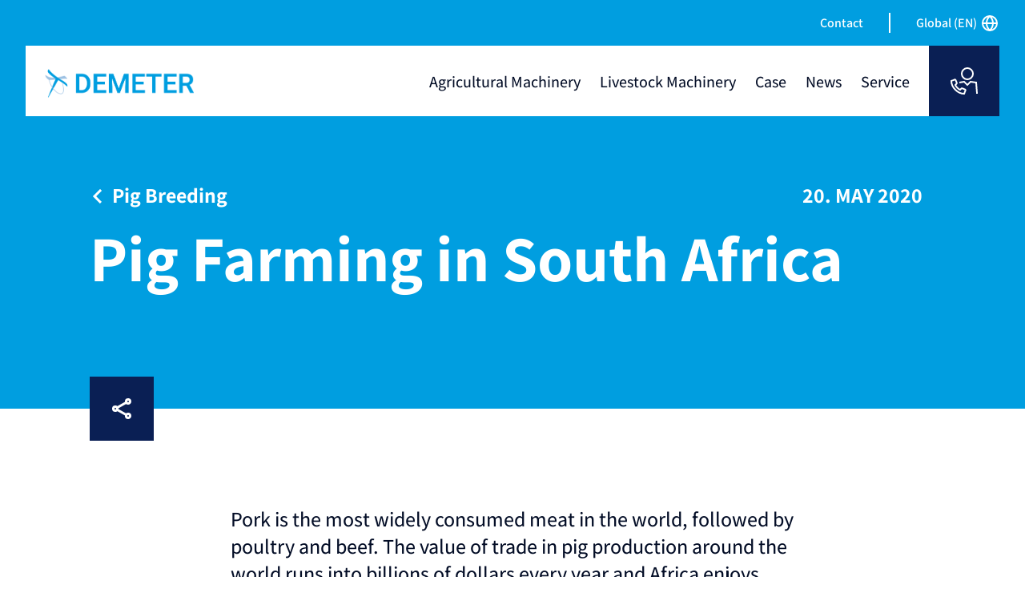

--- FILE ---
content_type: text/html; charset=utf-8
request_url: https://www.farming-machine.com/case/pig-breeding/pig-farming-in-south-africa/
body_size: 23052
content:
<!doctype html>
<html data-n-head-ssr lang="en" data-n-head="%7B%22lang%22:%7B%22ssr%22:%22en%22%7D%7D">
  <head >
    <meta data-n-head="ssr" charset="utf-8"><meta data-n-head="ssr" name="viewport" content="width=device-width, initial-scale=1"><meta data-n-head="ssr" name="format-detection" content="telephone=no"><meta data-n-head="ssr" data-hid="description" name="description" content="Over 12 years, pig farming in South Africa become successful and independent, it&#x27;s reaping benefits of growing pig production market."><meta data-n-head="ssr" data-hid="keywords" name="keywords" content=""><meta data-n-head="ssr" property="og:type" content="article"><meta data-n-head="ssr" property="og:title" content="Pig Farming in South Africa - Farming and Livestock Machine"><meta data-n-head="ssr" property="og:description" content="Over 12 years, pig farming in South Africa become successful and independent, it&#x27;s reaping benefits of growing pig production market."><meta data-n-head="ssr" property="og:site_name" content="Farming Machines and Livestock Machines"><meta data-n-head="ssr" property="og:image" content="https://cdn.farming-machine.com/fm/img/16093dcd-b32e-4b91-8a68-ece7792dbfea.jpg"><meta data-n-head="ssr" property="og:image:width" content="675"><meta data-n-head="ssr" property="og:image:height" content="675"><meta data-n-head="ssr" name="twitter:card" content="summary"><meta data-n-head="ssr" property="twitter:title" content="Pig Farming in South Africa - Farming and Livestock Machine"><meta data-n-head="ssr" name="twitter:description" content="Over 12 years, pig farming in South Africa become successful and independent, it&#x27;s reaping benefits of growing pig production market."><meta data-n-head="ssr" name="twitter:image" content="https://cdn.farming-machine.com/fm/img/16093dcd-b32e-4b91-8a68-ece7792dbfea.jpg"><title>Pig Farming in South Africa - Farming and Livestock Machine</title><link data-n-head="ssr" rel="icon" type="image/x-icon" href="https://cdn.farming-machine.com/fm/demeter.ico"><link data-n-head="ssr" rel="preload" as="font" type="font/woff2" crossorigin="true" href="https://cdn.farming-machine.com/font/assistant-v7-latin-regular.woff2"><link data-n-head="ssr" rel="preload" as="font" type="font/woff2" crossorigin="true" href="https://cdn.farming-machine.com/font/assistant-v7-latin-500.woff2"><link data-n-head="ssr" rel="preload" as="font" type="font/woff2" crossorigin="true" href="https://cdn.farming-machine.com/font/assistant-v7-latin-600.woff2"><link data-n-head="ssr" rel="preload" as="font" type="font/woff2" crossorigin="true" href="https://cdn.farming-machine.com/font/assistant-v7-latin-700.woff2"><link data-n-head="ssr" rel="canonical" href="https://www.farming-machine.com/case/pig-breeding/pig-farming-in-south-africa/"><script data-n-head="ssr" src="https://www.googletagmanager.com/gtag/js?id=G-RSV1B0L08W" async></script><script data-n-head="ssr" type="application/ld+json">{"@context":"https://schema.org","@type":"BreadcrumbList","itemListElement":[{"@type":"ListItem","position":1,"name":"Home","item":"https://www.farming-machine.com/"},{"@type":"ListItem","position":2,"name":"Case","item":"https://www.farming-machine.com/case/"},{"@type":"ListItem","position":3,"name":"Pig Breeding","item":"https://www.farming-machine.com/case/pig-breeding/"},{"@type":"ListItem","position":4,"name":"Pig Farming in South Africa","item":"https://www.farming-machine.com/case/pig-breeding/pig-farming-in-south-africa/"}]}</script><script data-n-head="ssr" type="application/ld+json">{
    "@context": "http://schema.org",
    "@type": "Article",
    "mainEntityOfPage": {
        "@type": "WebPage",
        "@id": "https://www.farming-machine.com/case/pig-breeding/pig-farming-in-south-africa/"
    },
    "headline": "Pig Farming in South Africa - Farming and Livestock Machine",
    "description": "Over 12 years, pig farming in South Africa become successful and independent, it's reaping benefits of growing pig production market.",
    "image": "https://cdn.farming-machine.com/fm/img/16093dcd-b32e-4b91-8a68-ece7792dbfea.jpg",
    "author": {
        "@type": "Person",
        "name": "Farming Machine",
        "url": "https://www.farming-machine.com/"
    },
    "publisher": {
        "@type": "Organization",
        "name": "Farming Machine",
        "logo": {
            "@type": "ImageObject",
            "url": "https://cdn.farming-machine.com/fm/logo.webp"
        }
    },
    "datePublished": "2020-05-20T16:00:00.000Z",
    "dateModified": "2024-03-19T08:28:08.489Z",
    "articleSection": "Pig Breeding",
    "inLanguage": "en"
}</script><script data-n-head="ssr" type="text/javascript">
              window.dataLayer = window.dataLayer || [];
              function gtag(){dataLayer.push(arguments);}
              gtag('js', new Date());

              gtag('config', 'G-RSV1B0L08W');

            </script><link rel="preload" href="/_nuxt/1ce2cbc.js" as="script"><link rel="preload" href="/_nuxt/8b33480.js" as="script"><link rel="preload" href="/_nuxt/eee03d4.js" as="script"><link rel="preload" href="/_nuxt/3e656fd.js" as="script"><link rel="preload" href="/_nuxt/98cbb2a.js" as="script"><link rel="preload" href="/_nuxt/c104459.js" as="script"><style data-vue-ssr-id="0f169338:0 7b106c0a:0 709683a2:0 69b9e77d:0">/*! normalize.css v8.0.1 | MIT License | github.com/necolas/normalize.css */body,html{margin:0;-webkit-text-size-adjust:100%}body{background-color:#fff;color:#030d26;font-family:"Assistant",sans-serif,"Apple Color Emoji","Segoe UI Emoji","Segoe UI Symbol","Noto Color Emoji";font-size:1.375rem;overflow-x:hidden;overflow-y:scroll}main{display:block}:-webkit-any(article,aside,nav,section) h1{font-size:2em}hr{box-sizing:content-box;height:0;overflow:visible}pre{font-family:monospace,monospace;font-size:1em}a{background-color:transparent;color:#009ee0;-webkit-text-decoration:none;text-decoration:none;transition:color .15s ease-in-out,background-color .15s ease-in-out,border-color .15s ease-in-out,box-shadow .15s ease-in-out}abbr[title]{border-bottom:none;text-decoration:underline;-webkit-text-decoration:underline dotted;text-decoration:underline dotted}b,strong{font-weight:bolder}code,kbd,samp{font-family:monospace,monospace;font-size:1em}small{font-size:80%}sub,sup{font-size:75%;line-height:0;position:relative;vertical-align:baseline}sub{bottom:-.25em}sup{top:-.5em}img{border-style:none}button,input,optgroup,select,textarea{font-family:inherit;font-size:100%;line-height:1.15;margin:0}button,input{overflow:visible}button,select{text-transform:none}[type=button],[type=reset],[type=submit],button{-webkit-appearance:button}[type=button]::-moz-focus-inner,[type=reset]::-moz-focus-inner,[type=submit]::-moz-focus-inner,button::-moz-focus-inner{border-style:none;padding:0}[type=button]:-moz-focusring,[type=reset]:-moz-focusring,[type=submit]:-moz-focusring,button:-moz-focusring{outline:1px dotted ButtonText}fieldset{padding:.35em .75em .625em}legend{box-sizing:border-box;color:inherit;display:table;max-width:100%;padding:0;white-space:normal}progress{vertical-align:baseline}textarea{overflow:auto}[type=checkbox],[type=radio]{box-sizing:border-box;padding:0}[type=number]::-webkit-inner-spin-button,[type=number]::-webkit-outer-spin-button{height:auto}[type=search]{-webkit-appearance:textfield;outline-offset:-2px}[type=search]::-webkit-search-decoration{-webkit-appearance:none}::-webkit-file-upload-button{-webkit-appearance:button;font:inherit}details{display:block}summary{display:list-item}[hidden],template{display:none}dd,dl,ol,ul{margin:0;padding:0}ol li,ul li{list-style:none}body,html{height:100%;width:100%}#app{min-height:100vh}@font-face{font-display:swap;font-family:Assistant;font-style:normal;font-weight:400;src:url(https://cdn.farming-machine.com/font/assistant-v7-latin-regular.woff2) format("woff2")}@font-face{font-display:swap;font-family:Assistant;font-style:normal;font-weight:500;src:url(https://cdn.farming-machine.com/font/assistant-v7-latin-500.woff2) format("woff2")}@font-face{font-display:swap;font-family:Assistant;font-style:normal;font-weight:600;src:url(https://cdn.farming-machine.com/font/assistant-v7-latin-600.woff2) format("woff2")}@font-face{font-display:swap;font-family:Assistant;font-style:normal;font-weight:700;src:url(https://cdn.farming-machine.com/font/assistant-v7-latin-700.woff2) format("woff2")}.sp-page{min-height:600px}@media screen and (max-width:768px){.sp-page{min-height:auto}}.sp-header{left:50%;max-width:calc(100% - 64px);position:fixed;top:0;transform:translateX(-50%);transition:all .2s ease-in-out;width:1648px;z-index:222}@media screen and (max-width:1024px){.sp-header{max-width:calc(100% - 32px)}}.sp-header__menu{align-items:center;display:flex;position:relative}.sp-header__menu li .sp-header__offset-agricultural-machinery .sp-header__menu-group{display:grid;grid-template-columns:repeat(5,20%)}.sp-header__menu li .sp-header__offset-agricultural-machinery .sp-header__menu-group ul{display:block}.sp-header__menu-link{align-items:center;display:flex;position:relative}.sp-header__menu-mobile,.sp-header__menu-send,.sp-header__menu-toggle{display:none}.sp-header__menu-arrow{height:15px;left:0;opacity:0;position:absolute;top:75px;transform:translateX(-50%);transition:all .3s,opacity .1s,transform .2s;width:30px;z-index:123}.sp-header__menu-arrow:after{border-color:transparent transparent #fff;border-style:solid;border-width:0 15px 15px;content:"";height:0;width:0}.sp-header__menu-arrow.active{opacity:1}.sp-header__menu-sub{margin-bottom:24px;padding:0 56px}.sp-header__menu-sub>a{background:url("data:image/svg+xml;charset=utf-8,%3Csvg xmlns='http://www.w3.org/2000/svg' width='40' height='40'%3E%3Cg fill='none' fill-rule='evenodd'%3E%3Crect width='40' height='40' fill='%23009EE0' rx='20'/%3E%3Cpath stroke='%23fff' stroke-width='2' d='M11 20h16m-6 6 6-6-6-6'/%3E%3C/g%3E%3C/svg%3E") 0 no-repeat;color:#030d26!important;display:block;font-size:48px;font-weight:700;height:75px;line-height:75px;padding-left:56px}.sp-header__menu-sub>a:hover{-webkit-text-decoration:underline;text-decoration:underline}.sp-header__menu-group{padding:0 56px 56px}.sp-header__menu-group-title a{color:#030d26;font-size:20px;font-weight:700;line-height:1.2;text-transform:uppercase}.sp-header__menu-group-title a:hover{-webkit-text-decoration:underline;text-decoration:underline}.sp-header__menu-group ul{align-items:flex-start;display:flex;flex-wrap:wrap;margin:10px 0 5px}.sp-header__menu-group ul li{box-sizing:border-box;flex:0 0 25%;margin-bottom:5px;padding-right:15px}.sp-header__menu-group ul li a{color:#009ee0;font-size:20px!important;text-align:left}.sp-header__menu-article{align-items:center;display:flex}.sp-header__menu-article .sp-header__menu-group-list{width:25%}.sp-header__menu-article .sp-header__menu-group-list:only-child{width:100%}.sp-header__menu-scroll{max-height:calc(100vh - 380px);overflow-x:hidden;overflow-y:auto}.sp-header__menu-scroll.case .sp-header__menu-group,.sp-header__menu-scroll.news .sp-header__menu-group{align-items:center;display:flex}.sp-header__menu-scroll.case .sp-header__menu-group-list,.sp-header__menu-scroll.news .sp-header__menu-group-list{width:25%}.sp-header__menu-news{background:#e6f5fc;padding:56px}.sp-header__menu-news ul{align-items:flex-end;display:flex}.sp-header__menu-news li{width:300px}@media screen and (min-width:1400px){.sp-header__menu-news li{width:342px}}.sp-header__menu-news li:not(:first-child){margin-left:56px}.sp-header__menu-news li h5{font-style:20px;font-weight:700;line-height:1.2;margin-bottom:16px;margin-top:0;text-transform:uppercase}.sp-header__menu-news li a{align-items:center;background:#fff;display:flex;height:96px}.sp-header__menu-news li a p{color:#030d26;flex:1;font-size:20px;margin:0;max-height:100%;max-width:100%;overflow:hidden;padding:0 32px;text-overflow:ellipsis}.sp-header__menu-news li a img{height:auto;width:96px}@media screen and (min-width:768px){.sp-header__menu-news li a{height:120px}.sp-header__menu-news li a img{height:auto;width:120px}}.sp-header__menu-info{background:transparent;box-sizing:border-box;display:none;left:50%;min-width:30%;opacity:0;overflow:hidden;padding-top:56px;position:fixed;top:145px;transform:translate(-50%,30px);transition:opacity .2s,transform .2s;will-change:opacity}.sp-header__menu-info.active{display:block}.sp-header__menu-info.visible{opacity:1}.sp-header__menu-info.sp-header__menu-case{width:75%}.sp-header__menu-info.sp-header__menu-news{width:50%}.sp-header__menu-mask{background:rgba(0,158,224,.25);height:100%;left:0;position:fixed;top:0;width:100%}.sp-header__menu-nav{position:relative;z-index:123}.sp-header__menu-boxes{align-items:center;background:#fff;box-shadow:0 8px 32px 0 rgba(3,13,38,.25);display:flex;height:auto;justify-content:center;left:50%;max-height:calc(100vw - 185px);min-width:30%;position:fixed;top:175px;transform:translateX(-50%);transform-origin:50% 0;transition:all .3s,opacity .1s,margin .2s,transform .2s;z-index:122}.sp-header__control>.sp-header__menu{margin:16px 0}.sp-header__control>.sp-header__menu a,.sp-header__control>.sp-header__menu span{color:#fff}.sp-header__control>.sp-header__menu li{align-items:center;box-sizing:border-box;cursor:pointer;display:flex;font-size:16px;font-weight:600;height:25px;line-height:25px;margin-left:32px;-webkit-user-select:none;-moz-user-select:none;user-select:none;white-space:nowrap}.sp-header__control>.sp-header__menu li:last-child{border-left:2px solid #fff;padding-left:32px}.sp-header__control>.sp-header__menu li svg{color:#fff;margin-left:4px}.sp-header__control>.sp-header__menu li span{position:relative}.sp-header__control>.sp-header__menu li span:nth-child(2){color:#fff;font-weight:600}.sp-header__control,.sp-header__nav{transition:all .3s}.sp-header__control{align-items:center;display:flex;justify-content:flex-end}.sp-header__nav{align-items:center;background:#fff;display:flex;height:88px;justify-content:space-between;position:relative;z-index:123}.sp-header__nav h1{margin:5px 0 0 24px}.sp-header__nav h1 img{display:block;height:36px;width:190px}.sp-header__nav li{margin-right:24px;position:relative}@media screen and (min-width:1440px){.sp-header__nav li{margin-right:48px}}.sp-header__nav li>a,.sp-header__nav li>span{color:#030d26;cursor:pointer;font-size:20px;font-weight:500;transition:all .3s}.sp-header__nav li.active>a,.sp-header__nav li.active>span,.sp-header__nav li>a:hover,.sp-header__nav li>span:hover{color:#009ee0}.sp-header__nav li.active .sp-header__menu-info{display:block;z-index:11}.sp-header__nav li.visiable .sp-header__menu-info{opacity:1}@media screen and (max-width:1024px){.sp-header__nav li{margin-right:16px}.sp-header__nav li>a,.sp-header__nav li>span{font-size:18px}}.sp-header__nav a.contact-btn{align-items:center;background-color:#0a1f54;color:#fff;display:flex;height:88px;justify-content:center;width:88px}@media screen and (max-width:1024px){.sp-header__nav a.contact-btn{display:none}}.sp-header__top{transform:translate(-50%)}.sp-header__top .sp-header__control{transform:translateY(-120%)}.sp-header__top .sp-header__nav{box-shadow:0 8px 32px 0 rgba(3,13,38,.25);margin-top:-32px}@media screen and (max-width:768px){.sp-header__top .sp-header__nav{margin-top:0}}.sp-header__top .sp-header__menu-boxes{top:143px}.sp-header__bottom{transform:translate(-50%,-120%)}.sp-header__bottom .sp-header__control{transform:translateY(-120%)}.sp-header__bottom .sp-header__menu-boxes{top:143px}@media screen and (max-width:768px){.sp-header{box-shadow:0 8px 32px 0 rgba(3,13,38,.25);max-width:100%}.sp-header__control{display:none}.sp-header__menu-link{background:#fff;display:block;height:0;left:0;overflow:hidden;position:fixed;top:88px;transition:height .3s;width:100vw}.sp-header__menu-link.active{bottom:0;height:calc(100vh - 88px)}.sp-header__menu-link ul.sp-header__menu{display:block}.sp-header__menu-link ul.sp-header__menu li{height:44px;line-height:44px;margin-top:8px;padding:0 24px;position:relative}.sp-header__menu-link ul.sp-header__menu li a,.sp-header__menu-link ul.sp-header__menu li span{color:#030d26;font-size:32px;font-weight:500}.sp-header__menu-link ul.sp-header__menu li:after{background-image:url("data:image/svg+xml;charset=utf-8,%3Csvg xmlns='http://www.w3.org/2000/svg' width='20' height='20'%3E%3Cpath fill='none' stroke='%23030d26' stroke-width='3' d='m6 2 8 8-8 8'/%3E%3C/svg%3E");background-size:cover;content:"";height:20px;margin-top:-5px;position:absolute;right:24px;top:50%;width:20px}.sp-header__menu-send{background:#e6f5fc;bottom:0;display:block;height:auto;left:0;padding:24px;position:absolute;width:100%}.sp-header__menu-send a{color:#009ee0;display:block;font-size:22px;height:30px;line-height:30px}.sp-header__menu-toggle{align-items:center;display:flex;justify-content:center;padding:0 24px}.sp-header__menu-toggle:hover{color:#009ee0}}.sp-bodyer{box-sizing:border-box;margin:0 auto;padding:0 112px;width:100%}@media screen and (min-width:1440px){.sp-bodyer{max-width:1552px}}@media screen and (max-width:768px){.sp-bodyer{padding:0 24px}}.sp-footer{background-color:#0a1f54;color:#fff;margin:175px auto 0}.sp-footer__search{background:#009ee0;box-sizing:border-box;float:left;margin:-115px 0 0 24px;padding:56px;width:calc(50% - 24px)}.sp-footer__search h3{font-size:36px;font-weight:700;line-height:48px;margin:0 0 32px;text-align:left}@media screen and (min-width:1200px){.sp-footer__search{height:216px}}.sp-footer__list{align-items:flex-start;clear:both;display:flex;flex-wrap:wrap;padding:40px 24px;position:relative}.sp-footer__list:after{background-color:rgba(0,158,224,.25);bottom:0;content:"";height:2px;left:24px;position:absolute;right:24px}.sp-footer__list dl{box-sizing:border-box;color:#fff;flex-grow:1;font-size:22px;line-height:32px;max-width:33.33%;text-align:left}.sp-footer__list dl:not(:last-child){padding-right:80px}@media screen and (max-width:1024px){.sp-footer__list dl{flex:0 0 50%}}.sp-footer__list dl a{color:currentColor;display:block;margin-top:16px}.sp-footer__list dl a:hover{color:#007eb3}.sp-footer__copy{align-items:center;display:flex;justify-content:space-between;padding:32px 24px 40px}.sp-footer__copy img,.sp-footer__copy span{display:block}.sp-footer__copy img{height:26px;width:137px}@media screen and (max-width:768px){.sp-footer__search{margin-left:-24px;width:calc(100% + 24px)}.sp-footer__search h3{font-size:26px;line-height:36px}.sp-footer__list{padding:40px 0 0;width:100%}.sp-footer__list:after{left:0;right:0}.sp-footer__list dl{font-size:18px;max-width:50%}.sp-footer__list dl:not(:last-child){padding-right:0}.sp-footer__list dl a{font-weight:500;line-height:24px}.sp-footer__list dl dd{padding-bottom:40px}.sp-footer__copy{display:block;padding:32px 0 40px}.sp-footer__copy span{font-size:18px;line-height:24px}.sp-footer__copy img{height:24px;margin-top:16px;width:120px}}.sp-bread{background:#009ee0;color:#fff;margin-bottom:60px;padding:224px 0 0}.sp-bread__link{align-items:flex-start;display:flex;justify-content:space-between}.sp-bread__link a,.sp-bread__link>span{color:currentColor;font-size:26px;height:38px;line-height:38px;margin:0 16px 16px 0}.sp-bread__link a{align-items:center;display:flex}.sp-bread__link span{cursor:pointer;font-weight:700;padding-left:8px}.sp-bread__link svg{transform:translateY(2px)}.sp-bread__link:hover a span{-webkit-text-decoration:underline;text-decoration:underline}.sp-bread__desc{align-items:center;display:flex;justify-content:space-between}.sp-bread__desc h1{flex-shrink:1;font-size:80px;font-weight:700;line-height:88px;margin:0 0 24px;word-break:break-word}.sp-bread__desc h1:only-child{margin:0 0 64px}.sp-bread__desc h1:not(:only-child){margin:0 0 24px}.sp-bread__animate{flex:1;position:relative;z-index:33}@media screen and (max-width:768px){.sp-bread__animate{display:none}}.sp-bread__animate-inner{left:40px;position:absolute;top:0;width:calc(100% - 40px)}.sp-bread__animate-inner:after,.sp-bread__animate-inner:before{content:"";position:absolute}.sp-bread__animate-inner:before{animation-delay:0;animation-duration:1.5s;animation-fill-mode:forwards;animation-name:widthStageVisual;border-color:#fff;border-radius:0 8px 0 0;border-style:solid;border-width:3px 3px 0 0;height:3px;left:0;top:0;width:0}.sp-bread__animate-inner:after{animation-delay:1.5s;animation-duration:.8s;animation-fill-mode:forwards;animation-name:heightStageVisualDesk;border:solid #fff;border-width:0 3px 0 0;display:block;height:0;right:-3px;top:7px;width:3px}.sp-bread__animate-point{align-items:center;display:flex;height:48px;justify-content:center;position:absolute;right:-24px;top:100%;transform:translateY(-50%);width:48px;z-index:34}.sp-bread__animate-point span{animation-delay:2.3s;animation-duration:1s;animation-fill-mode:forwards;animation-name:dotStageVisual;background-color:#009ee0;border:0 solid #fff;border-radius:50%;box-shadow:0 0 8px 0 rgba(0,158,224,.6);display:block}.sp-bread__swiper{padding-bottom:66.6666666667%;position:relative}@media screen and (min-width:768px){.sp-bread__swiper{margin-bottom:-80px}}@media screen and (min-width:1024px){.sp-bread__swiper{padding-bottom:42.8571428571%}}@media screen and (min-width:1200px){.sp-bread__swiper{padding-bottom:35.7142857143%}}.sp-bread__swiper+.sp-bread__share{bottom:0}.sp-bread__swiper:before{background:#fff;bottom:0;content:"";height:50%;left:0;position:absolute;transform:translateX(-50%);width:100vw}.sp-bread__swiper img{height:100%;left:0;-o-object-fit:cover;object-fit:cover;position:absolute;top:0;width:calc(100vw - 112px)}.sp-bread__share{bottom:-40px;z-index:2}.sp-bread__share,.sp-bread__share-button{align-items:center;display:flex;position:relative}.sp-bread__share-button{background-color:#0a1f54;color:#fff;cursor:pointer;height:80px;justify-content:center;width:80px;z-index:12}.sp-bread__share-boxes{opacity:0;position:relative;transform:translateX(-10px);transition:all .2s ease-in-out}.sp-bread__share-boxes:after{border-color:transparent #fff transparent transparent;border-style:solid;border-width:15px 15px 15px 0;content:"";height:0;left:-15px;position:absolute;top:50%;transform:translateY(-50%);width:0}.sp-bread__share-boxes ul{align-items:center;background:#fff;box-shadow:0 8px 32px 0 rgba(3,13,38,.25);display:flex;gap:32px;padding:24px 32px}.sp-bread__share-boxes ul a{align-items:center;display:flex;justify-content:center}.sp-bread__share-boxes ul a svg{color:#009ee0}.sp-bread__share:hover .sp-bread__share-boxes{opacity:1;transform:translateX(20px)}.sp-bread__content li{box-sizing:border-box;padding-left:32px;position:relative}.sp-bread__content li:not(:last-child){margin-bottom:8px}.sp-bread__content li:before{border:2px solid #fff;border-radius:50%;box-sizing:border-box;content:"";height:12px;left:0;position:absolute;top:50%;transform:translateY(-50%);width:12px}.sp-bread__slice{align-items:flex-end;bottom:0;display:flex;position:absolute;right:0;top:0;width:50%;z-index:3}.sp-bread__slice .swiper-container{align-items:flex-end;display:flex;height:auto;min-height:80%;width:100%}.sp-bread__slice .swiper-wrapper{height:100%}.sp-bread__slice .swiper-slide{aspect-ratio:3/2;background-position:50%;background-repeat:no-repeat;background-size:cover}.sp-bread__slice .swiper-slide img{display:none;max-width:100%;width:100%}.sp-bread__slice-small{padding:80px 30px 0 0;position:relative}.sp-bread__slice-small:after{background:#fff;bottom:0;content:"";height:100%;left:-112px;position:absolute;width:calc(100% + 112px);z-index:1}.sp-bread__slice-small ul{align-items:center;display:flex;gap:30px;position:relative;z-index:2}.sp-bread__slice-small ul li{border:2px solid #f8f9fa;border-radius:50%;box-sizing:border-box;cursor:pointer;height:98px;position:relative;transition:all .3s;width:98px}.sp-bread__slice-small ul li.active,.sp-bread__slice-small ul li:hover{border-color:#009ee0}.sp-bread__slice-small ul li img{border-radius:50%;display:block;height:100%;width:100%}.sp-bread__slice-pagination{display:none}@media screen and (max-width:768px){.sp-bread{margin-bottom:20px;padding:120px 0 0}.sp-bread__link a,.sp-bread__link span{font-size:18px}.sp-bread__link svg{transform:translate(0)}.sp-bread__desc h1{font-size:36px;line-height:44px}.sp-bread__swiper{margin-bottom:-64px}.sp-bread__swiper img{width:calc(100vw - 24px)}.sp-bread__share-button{height:64px;width:64px}.sp-bread__share-boxes ul{padding:16px}.sp-bread__slice{position:static;width:100%}.sp-bread__slice-small{display:none}.sp-bread .sp-bodyer__left .sp-bread__share{bottom:-228px;z-index:12}}.sp-pagination span{background:#fff;border:2px solid #030d26;border-radius:50%;box-sizing:border-box;height:12px;opacity:1;transition:all .3s;width:12px}.sp-pagination span.swiper-pagination-bullet-active{background-color:#009ee0;border-color:#009ee0}.sp-pagination span:not(:first-child){margin-left:16px}@keyframes widthStageVisual{0%{border-color:#fff;height:3px;width:0}95%{border-color:#fff;height:3px;width:100%}to{border-color:#fff;height:8px;width:100%}}@keyframes heightStageVisualDesk{0%{border-color:#fff;height:0;width:3px}to{border-color:#fff;height:calc(100% - 72px);width:3px}}@keyframes dotStageVisual{0%{border:0 solid #fff;box-shadow:0 0 8px 0 rgba(0,158,224,.6);height:0;width:0}to{border:3px solid #fff;box-shadow:0 0 8px 24px rgba(0,158,224,.6);height:48px;width:48px}}.fade-enter-active{animation:fade-in .3s}.fade-leave-active{animation:fade-in .3s reverse}@keyframes fade-in{0%{opacity:0}to{opacity:1}}.sp-button{display:inline-block;font-size:20px;font-weight:650;line-height:1.2;overflow:hidden;padding:20px 32px;text-overflow:ellipsis;white-space:nowrap}.sp-button__primary{background:#0099e6!important;border:none;border-radius:32px;box-shadow:0 0 0 0 rgba(0,153,230,.6),inset 0 0 0 0 #fff;color:#fff;transition-duration:1.2s;transition-property:box-shadow,transform;transition-timing-function:cubic-bezier(.2,1,.2,1)}.sp-button__primary:active,.sp-button__primary:focus,.sp-button__primary:hover{color:#fff}.sp-button__primary:active{transform:scale(.9)}.sp-button__primary:before{display:none}.sp-button__primary:focus{box-shadow:none}.sp-button__primary:hover{box-shadow:0 0 8px 8px rgba(0,153,230,.6),inset 0 0 0 2px #fff}.sp-button__primary:active:focus{box-shadow:0 0 16px 32px rgba(0,153,230,0),inset 0 0 0 2px #fff}@media screen and (max-width:768px){.sp-button{font-size:18px}}.sp-index{margin-bottom:100px}.sp-index__banner{min-height:960px;position:relative}.sp-index__banner .sp-bodyer{height:100%}.sp-index__swiper{height:960px;left:0;position:absolute;top:0;width:100%}.sp-index__swiper:after,.sp-index__swiper:before{content:"";left:0;pointer-events:none;position:absolute;right:0;z-index:11}@media screen and (min-width:768px){.sp-index__swiper:after{background:linear-gradient(180deg,rgba(3,13,38,0),rgba(3,13,38,.55) 60%,rgba(3,13,38,.55));bottom:0;height:300px}.sp-index__swiper:before{background:linear-gradient(180deg,rgba(3,13,38,.25),rgba(3,13,38,.25) 60%,rgba(3,13,38,0));height:148px;top:0}}.sp-index__swiper img{display:block;height:100%;-o-object-fit:cover;object-fit:cover;width:100%}.sp-index__swiper-content{align-items:center;box-sizing:border-box;display:flex;height:840px;justify-content:center;padding:150px 24px 0;position:relative;z-index:11}.sp-index__swiper-desc{box-sizing:border-box;padding:80px 0 80px 80px;position:relative}.sp-index__swiper-desc h1{color:#fff;font-size:80px;letter-spacing:-1px;line-height:1.1;margin:0;padding:0 24px}.sp-index__swiper-dot{align-items:center;display:flex;height:48px;justify-content:center;left:-24px;position:absolute;top:50%;transform:translateY(-50%);width:48px}.sp-index__swiper-inner{animation-delay:1s;animation-duration:1s;animation-fill-mode:forwards;animation-name:dot;background:#009ee0;border-radius:50%}.sp-index__swiper-line:after,.sp-index__swiper-line:before{border-color:transparent;border-style:solid;content:"";position:absolute}.sp-index__swiper-line1:after,.sp-index__swiper-line1:before{animation-delay:1.8s;animation-duration:.3s;animation-fill-mode:forwards;animation-name:height50DynDesk;left:0;width:8px}.sp-index__swiper-line1:after{border-radius:0 0 0 8px;border-width:0 0 3px 3px;top:calc(50% + 61px)}.sp-index__swiper-line1:before{border-radius:8px 0 0 0;border-width:3px 0 0 3px;bottom:calc(50% + 61px)}.sp-index__swiper-line2:after,.sp-index__swiper-line2:before{animation-delay:2.1s;animation-duration:1.5s;animation-fill-mode:forwards;animation-name:widthFull;height:3px;width:0}.sp-index__swiper-line2:after{border-width:0 0 3px;bottom:0;left:8px}.sp-index__swiper-line2:before{border-width:3px 0 0;left:8px;top:0}.sp-index__swiper-line3:after,.sp-index__swiper-line3:before{animation-delay:3.6s;animation-duration:.4s;animation-fill-mode:forwards;animation-name:height50;height:0;right:0;width:8px}.sp-index__swiper-line3:before{border-radius:0 8px 0 0;border-width:3px 3px 0 0;top:0}.sp-index__swiper-line3:after{border-radius:0 0 8px 0;border-width:0 3px 3px 0;bottom:0}.sp-index__swiper+.sp-bodyer{align-items:center;display:flex;flex-direction:column;justify-content:space-between;min-height:960px}.sp-index__slider{margin-bottom:-120px;position:relative;width:100%;z-index:19}.sp-index__slider .swiper-slide{align-items:flex-start;background-color:#009ee0;box-sizing:border-box;color:#fff;display:flex;flex-direction:column;height:auto;justify-content:space-between;min-height:226px;padding:48px 56px}.sp-index__slider .swiper-slide p{font-size:26px;font-weight:700;line-height:32px;margin:0 0 16px}.sp-index__slider .swiper-slide a{align-items:center;background:url("data:image/svg+xml;charset=utf-8,%3Csvg xmlns='http://www.w3.org/2000/svg' width='40' height='40'%3E%3Cg fill='none' fill-rule='evenodd'%3E%3Crect width='40' height='40' fill='%23fff' rx='20'/%3E%3Cpath stroke='%23009EE0' stroke-width='2' d='M11 20h16m-6 6 6-6-6-6'/%3E%3C/g%3E%3C/svg%3E") 0 no-repeat;color:#fff;display:flex;font-size:22px;height:50px;line-height:50px;padding-left:56px}.sp-index__slider-pc{align-items:flex-start;display:flex;gap:24px}.sp-index__slider-pc .swiper-slide{flex:1}.sp-index__slider-mobile{display:none}.sp-index__article{align-items:flex-start;display:flex;flex-wrap:wrap;gap:48px;overflow:hidden;padding:0 24px}.sp-index__article-content{flex:0 0 calc(50% - 24px);position:relative}.sp-index__article-content:nth-child(2){margin-top:120px}.sp-index__article-item{color:#fff;height:100%;margin-bottom:48px;position:relative;width:100%}.sp-index__article-item:before{content:"";display:block;padding-top:80%}.sp-index__article-hidden{display:none}.sp-index__article-info,.sp-index__article-pics{height:100%;left:0;position:absolute;top:0;width:100%}.sp-index__article-pics{z-index:1}.sp-index__article-pics img{display:block;height:100%;width:100%}.sp-index__article-info{background:linear-gradient(180deg,rgba(3,13,38,0),rgba(3,13,38,.55) 60%,rgba(3,13,38,.55));box-sizing:border-box;padding:56px;z-index:9}.sp-index__article-info h2{font-style:48px;font-weight:700;line-height:1.2;margin-bottom:16px;-webkit-line-clamp:2}.sp-index__article-info h2,.sp-index__article-info p{display:-webkit-box;-webkit-box-orient:vertical;overflow:hidden;text-overflow:ellipsis}.sp-index__article-info p{font-size:22px!important;margin-bottom:32px!important;-webkit-line-clamp:3}.sp-index__article-info a{display:inline-block;max-width:80%;overflow:hidden;text-overflow:ellipsis;white-space:nowrap}.sp-index__article-label{background-color:#b42823;color:#fff;font-size:20px;font-weight:700;padding:16px 8px;position:absolute;right:0;text-transform:uppercase;top:0;writing-mode:vertical-lr;z-index:11}@media screen and (max-width:768px){.sp-index+.sp-bodyer .sp-intro .h1,.sp-index+.sp-bodyer .sp-intro h1{font-size:36px}.sp-index__banner{min-height:593px}.sp-index__slider{display:none}.sp-index__slider .swiper-slide{padding:24px}.sp-index__slider .swiper-slide p{font-size:22px;min-height:96px}.sp-index__slider .swiper-slide a{font-size:18px}.sp-index__slider-pagination{margin:24px 0 36px 24px;position:relative!important;text-align:left!important}.sp-index__slider-pagination span{background:#fff;border:2px solid #030d26;border-radius:50%;box-sizing:border-box;height:12px;opacity:1;transition:all .3s;width:12px}.sp-index__slider-pagination span.swiper-pagination-bullet-active{background-color:#009ee0;border-color:#009ee0}.sp-index__slider-pagination span:not(:first-child){margin-left:16px}.sp-index__slider-mobile{box-sizing:border-box;display:block;margin:100px 0 -100px;width:calc(100% + 48px)}.sp-index__swiper{height:593px}.sp-index__swiper-content{height:auto;padding:120px 0 0}.sp-index__swiper-desc{padding:24px}.sp-index__swiper-desc h1{font-size:36px;margin-bottom:32px}.sp-index__swiper-dot{bottom:-18px;height:40px;left:50%;top:auto;transform:translateX(-50%);width:40px}.sp-index__swiper-inner{animation-name:dotMobile;height:40px;width:40px}.sp-index__swiper-line1:after,.sp-index__swiper-line1:before{animation-delay:1.8s;animation-duration:.4s;animation-fill-mode:forwards;animation-name:width50Dyn;bottom:0;height:3px;width:0}.sp-index__swiper-line1:after{border-radius:0 0 8px 0;border-width:0 3px 3px 0;left:calc(50% + 56px);top:auto}.sp-index__swiper-line1:before{border-radius:0 0 0 8px;border-width:0 0 3px 3px;right:calc(50% + 56px)}.sp-index__swiper-line2:after,.sp-index__swiper-line2:before{animation-delay:2.2s;animation-duration:1s;animation-fill-mode:forwards;animation-name:heightFull;bottom:5px;height:0;width:3px}.sp-index__swiper-line2:after{border-radius:0 8px 0 0;border-width:3px 3px 0 0;left:auto;right:-3px}.sp-index__swiper-line2:before{border-radius:8px 0 0 0;border-width:3px 0 0 3px;left:0}.sp-index__swiper-line3:after,.sp-index__swiper-line3:before{animation-delay:3.2s;animation-duration:.5s;animation-fill-mode:forwards;animation-name:width50;height:3px;top:0;width:0}.sp-index__swiper-line3:after{border-radius:0 8px 0 0;border-width:3px 3px 0 0;right:0}.sp-index__swiper-line3:before{left:8px}.sp-index__swiper+.sp-bodyer{min-height:auto}.sp-index__article{display:block;padding:0}.sp-index__article-content:nth-child(2){display:none}.sp-index__article-item{margin-bottom:24px;min-height:575px}.sp-index__article-info{bottom:0;height:auto;padding:24px;top:auto}.sp-index__article-info a{font-size:16px}.sp-index__article-info h2{font-size:32px}.sp-index__article-info p{font-size:18px!important}.sp-index__article-hidden{display:block}}@keyframes height50DynDesk{0%{border-color:#fff;height:0;width:3px}95%{border-color:#fff;height:calc(50% - 64px);width:3px}to{border-color:#fff;height:calc(50% - 64px);width:8px}}@keyframes widthFull{0%{border-color:#fff;width:0}to{border-color:#fff;width:calc(100% - 16px)}}@keyframes width50{0%{border-color:#fff;height:3px;width:0}to{border-color:#fff;height:3px;width:50.1%}}@keyframes width50Dyn{0%{border-color:#fff;height:3px;width:0}95%{border-color:#fff;height:3px;width:calc(50% - 56px)}to{border-color:#fff;height:8px;width:calc(50% - 56px)}}@keyframes heightFull{0%{border-color:#fff;height:0;width:3px}95%{border-color:#fff;height:calc(100% - 8px);width:3px}to{border-color:#fff;height:calc(100% - 8px);width:8px}}@keyframes height50{0%{border-color:#fff;height:0;width:3px}5%{border-color:#fff;height:8px;width:8px}to{border-color:#fff;height:50%;width:8px}}@keyframes height50Dyn{0%{border-color:#fff;height:0;width:3px}95%{border-color:#fff;height:calc(50% - 56px);width:3px}to{border-color:#fff;height:calc(50% - 56px);width:8px}}@keyframes dot{0%{border:0 solid #fff;box-shadow:0 0 8px 0 rgba(0,158,224,.6);height:0;width:0}to{border:3px solid #fff;box-shadow:0 0 8px 24px rgba(0,158,224,.6);height:48px;width:48px}}@keyframes dotMobile{0%{border:0 solid #fff;box-shadow:0 0 8px 0 rgba(0,158,224,.6);height:0;width:0}to{border:3px solid #fff;box-shadow:0 0 8px 20px rgba(0,158,224,.6);height:40px;width:40px}}.sp-intro{box-sizing:border-box;padding:60px 0}.sp-intro>div{margin:0 auto}.sp-intro div[data-size=md]{margin:0 auto;width:66.67%}.sp-intro div[data-size=lg]{margin:0 auto;width:83.34%}.sp-intro div[data-size=xl]{margin:0 auto;width:100%}.sp-intro .h1,.sp-intro .h2,.sp-intro .h3,.sp-intro .h4,.sp-intro .h5,.sp-intro h1,.sp-intro h2,.sp-intro h3,.sp-intro h4,.sp-intro h5{font-weight:700;line-height:1.2;margin-bottom:32px;margin-top:0}.sp-intro .h1,.sp-intro h1{font-size:56px;line-height:1.14285}.sp-intro .h2,.sp-intro h2{font-size:48px}.sp-intro .h3,.sp-intro h3{font-size:36px}.sp-intro .h5,.sp-intro h5{font-size:22px;margin-bottom:16px}.sp-intro p{font-size:36px;font-weight:500;line-height:1.333;margin-top:0}.sp-intro p:not(:last-child){margin-bottom:32px}.sp-intro p:last-child,.sp-intro p:only-child{margin-bottom:0}.sp-intro p strong{font-weight:700}.sp-intro p a{color:#009ee0}.sp-intro figure figcaption{text-align:center}.sp-intro table{border:2px solid #bfe7f7;margin-bottom:32px;width:100%}.sp-intro table tbody tr:nth-child(odd){background:#e6f5fc}.sp-intro table tbody tr:first-child th{background:#0a1f54;color:#fff}.sp-intro table tbody tr th{font-weight:400;padding:16px 24px}.sp-intro table tbody tr td{font-size:20px!important;padding:16px 24px}.sp-intro table tbody tr td p{color:currentColor;font-size:20px;font-weight:400}.sp-intro table tbody tr td p:not(:last-child){margin-bottom:10px!important}.sp-intro table tbody tr td p:last-child{margin-bottom:0!important}.sp-intro img{display:block;height:auto;margin:0 auto;max-width:100%;width:auto}.sp-intro img.index-article-list-img{height:100%;-o-object-fit:cover;object-fit:cover;width:100%}@media screen and (max-width:768px){.sp-intro{overflow-x:hidden;padding:20px 0;width:100%}.sp-intro>div{margin:0 auto;width:100%!important}.sp-intro .h2,.sp-intro h2{font-size:32px}.sp-intro p{font-size:22px;line-height:32px}}.sp-product__glance{background-color:#0a1f54;color:#fff;padding:48px 32px}@media screen and (min-width:768px){.sp-product__glance{padding:80px 128px}}.sp-product__glance li{background:url("data:image/svg+xml;charset=utf-8,%3Csvg xmlns='http://www.w3.org/2000/svg' width='40' height='40'%3E%3Cpath fill='none' stroke='%23009EE0' stroke-miterlimit='10' stroke-width='2' d='M20 1c10.5 0 19 8.5 19 19s-8.5 19-19 19S1 30.5 1 20 9.5 1 20 1z' clip-rule='evenodd'/%3E%3Cpath fill='none' stroke='%23009EE0' stroke-width='2' d='m26 16-8 8-4-4'/%3E%3C/svg%3E") 0 no-repeat;font-size:22px;line-height:40px;padding-left:64px}.sp-product__glance li:not(:last-child){margin-bottom:24px}.sp-product__item{align-items:center;display:flex;gap:100px;justify-content:space-between}.sp-product__item-pics{overflow:hidden;width:50%}.sp-product__item-pics img{display:block;height:auto;transition:all .5s;width:100%}.sp-product__item-info{width:45%}.sp-product__item-info p{font-size:22px}.sp-product__item-info div{margin-bottom:32px}.sp-product__item-info ul li{box-sizing:border-box;padding-left:32px;position:relative}.sp-product__item-info ul li:not(:last-child){margin-bottom:8px}.sp-product__item-info ul li:before{border:2px solid #009ee0;border-radius:50%;box-sizing:border-box;content:"";height:12px;left:0;position:absolute;top:10px;width:12px}.sp-product__list>.sp-intro:nth-child(2n) .sp-product__item{align-items:center;flex-direction:row-reverse}.sp-product__list>.sp-intro:nth-child(odd) .sp-product__item{align-items:center;flex-direction:row}.sp-product__detail .sp-bread__desc h1{margin:0 0 48px}.sp-product__detail .sp-bread .sp-bodyer{align-items:flex-start;display:flex;position:relative}.sp-product__detail .sp-bread .sp-bodyer .sp-bodyer__content{flex-shrink:0;height:100%;width:50%}.sp-product__structural h2{text-align:center}.sp-product__structural img{width:80%!important}.sp-product__structural ul{display:grid;grid-template-columns:repeat(2,50%);grid-row-gap:20px;grid-column-gap:20px}.sp-product__icon{margin-bottom:32px;margin:40px 0!important}.sp-product__icon h2{text-align:center}.sp-product__icon ul{display:grid}.sp-product__icon ul.c3{grid-template-columns:repeat(3,33.33%)}.sp-product__icon ul.c4{grid-template-columns:repeat(4,25%)}.sp-product__icon li{box-sizing:border-box;padding:0 12px;text-align:center}.sp-product__icon li p{font-size:22px!important;font-weight:400}.sp-product__icon div{height:200px;margin:0 auto;position:relative;width:200px}.sp-product__icon img{height:100%;-o-object-fit:cover;object-fit:cover;width:100%}.sp-product__icon a{font-size:22px}.sp-product__line{align-items:center;display:flex;height:48px;justify-content:space-between;position:relative}.sp-product__line:after,.sp-product__line:before{content:"";position:absolute}.sp-product__line:after{background:#009ee0;height:3px;margin-top:-1.5px;top:50%;width:calc(100% - 128px)}.sp-product__line:before{background:#009ee0;border:3px solid #fff;border-radius:50%;box-shadow:0 0 8px 18px rgba(0,158,224,.6);height:48px;width:48px}.sp-product__line:not(.sp-product__line-reserve):after{left:0}.sp-product__line:not(.sp-product__line-reserve):before{right:20px}.sp-product__line.sp-product__line-reserve:after{right:0}.sp-product__line.sp-product__line-reserve:before{left:20px}.sp-product__model-filter{align-items:center;display:flex;margin-bottom:24px}.sp-product__model-filter a{border:2px solid #030d26;border-radius:32px;color:#030d26;display:inline-block;font-size:20px;font-weight:650;margin:0 16px 16px 0;padding:8px 16px;transition-duration:1.2s;transition-property:box-shadow,transform;transition-timing-function:cubic-bezier(.2,1,.2,1)}.sp-product__model-filter a.active,.sp-product__model-filter a:hover{border-color:#009ee0;color:#009ee0}.sp-product__model-filter a:hover{box-shadow:0 0 8px 8px rgba(0,153,230,.4),inset 0 0 8px 6px rgba(0,153,230,.4)}.sp-product__model-parameter{-moz-column-count:2;column-count:2;-moz-column-gap:6rem;column-gap:6rem}.sp-product__model-parameter li{box-sizing:border-box;padding-left:32px;position:relative}.sp-product__model-parameter li:not(:last-child){margin-bottom:8px}.sp-product__model-parameter li:before{border:2px solid #009ee0;border-radius:50%;box-sizing:border-box;content:"";height:12px;left:0;position:absolute;top:10px;width:12px}.sp-product__model-desc{align-items:center;display:flex;margin-bottom:32px}.sp-product__model-desc li{font-size:16px;padding-right:32px}.sp-product__model>ul{-moz-column-count:2;column-count:2;-moz-column-gap:6rem;column-gap:6rem}.sp-product__model>ul li{box-sizing:border-box;padding-left:32px;position:relative}.sp-product__model>ul li:not(:last-child){margin-bottom:8px}.sp-product__model>ul li:before{border:2px solid #009ee0;border-radius:50%;box-sizing:border-box;content:"";height:12px;left:0;position:absolute;top:10px;width:12px}.sp-product__table{cursor:grab;margin-bottom:48px;position:relative}.sp-product__table:after{background-image:linear-gradient(90deg,rgba(10,31,84,0),rgba(10,31,84,.25));content:"";height:calc(100% + 2px);position:absolute;right:0;top:-2px;width:32px}.sp-product__table-contain{overflow-x:auto}.sp-product__table table{background:#fff;border:solid #bfe7f7;border-width:0 2px;color:#030d26;font-size:20px;-moz-text-align-last:left;text-align-last:left;vertical-align:top;width:100%}.sp-product__table table td,.sp-product__table table th{padding:16px 24px}.sp-product__table table td:first-child,.sp-product__table table th:first-child{font-weight:700;left:-1px;position:sticky}.sp-product__table table td:first-child:after,.sp-product__table table th:first-child:after{background-image:linear-gradient(90deg,rgba(10,31,84,.25),rgba(10,31,84,0));content:"";height:calc(100% + 2px);position:absolute;right:-32px;top:-2px;width:32px}.sp-product__table table th{background-color:#0a1f54;color:#fff;min-width:10vw}.sp-product__table table td{border-bottom:2px solid #bfe7f7}.sp-product__table table td:not(:first-child){border-left:2px solid #bfe7f7}.sp-product__table table tbody tr:nth-child(2n) td{background:#e6f5fc}.sp-product__table table tbody tr:nth-child(odd) td{background:#fff}.sp-product__book{align-items:center;display:flex;gap:24px;justify-content:space-between;padding:0 24px}.sp-product__book-info,.sp-product__book-pics{width:50%}.sp-product__book-pics{margin-bottom:96px;position:relative}.sp-product__book-pics:before{background:#0a1f54;content:"";height:100%;left:0;position:absolute;top:0;width:75%}.sp-product__book-pics img{box-shadow:24px 24px 48px 0 rgba(0,0,0,.2),16px 16px 32px 0 rgba(0,0,0,.2);display:block;max-width:75%;position:relative;transform:translate(15%,10%) rotate(-4deg)}.sp-product__book-info p{font-size:22px}.sp-product__book-info dl{display:grid;font-size:22px;grid-template-columns:max-content auto;margin-bottom:32px}.sp-product__book-info dl dt{grid-column-start:1}.sp-product__book-info dl dd{font-weight:700;grid-column-start:2;padding-left:16px}.sp-product__book-download{align-items:center;display:flex;gap:48px;justify-content:space-between}.sp-product__book-download select{-webkit-appearance:none;-moz-appearance:none;appearance:none;background-color:transparent;background-image:url("data:image/svg+xml;charset=utf-8,%3Csvg xmlns='http://www.w3.org/2000/svg' width='16' height='16'%3E%3Cpath fill='none' stroke='%23009EE0' stroke-width='2' d='m14 5-6 6-6-6'/%3E%3C/svg%3E");background-position:right 16px center;background-repeat:no-repeat;background-size:16px 16px;border:2px solid #030d26;box-sizing:border-box;color:#030d26;display:block;flex:1;font-size:16px;font-weight:500;height:66px;line-height:30px;padding:16px 72px 16px 24px;transition:border-color .15s ease-in-out,box-shadow .15s ease-in-out;width:auto}.sp-product__book-download a{flex:.8}@media screen and (min-width:768px){.sp-product__news .swiper-slide{height:500px!important;width:800px!important}.sp-product__news .swiper-slide img{height:100%;-o-object-fit:cover;object-fit:cover;width:100%}}.sp-product__news .swiper-slide{width:auto}.sp-product__news .swiper-slide img{max-width:100%}.sp-product__news .sp-intro p{font-size:20px}.sp-product__news p{font-size:22px;margin:48px 0 32px}.sp-product__news h2,.sp-product__news p,.sp-product__news-pagination{padding-left:16px}.sp-product__news .swiper-slide-next:after,.sp-product__news .swiper-slide-prev:after{background:#030d26;content:"";height:100%;left:0;opacity:0;position:absolute;top:0;transition:opacity .3s;width:100%;z-index:11}.sp-product__news .swiper-slide-next:hover:after,.sp-product__news .swiper-slide-prev:hover:after{opacity:.55}.sp-product__news .swiper-slide-prev:hover{cursor:url([data-uri]) 60 60,grab}.sp-product__news .swiper-slide-next:hover{cursor:url([data-uri]) 60 60,grab}.sp-product .sp-intro p{font-size:22px}.sp-product .sp-intro>ul>li:nth-child(2n) .sp-product__item{align-items:center;flex-direction:row-reverse}.sp-product .sp-intro>ul>li:nth-child(odd) .sp-product__item{align-items:center;flex-direction:row}@media screen and (max-width:768px){.sp-product__item{display:block}.sp-product__item-pics{margin-bottom:32px}.sp-product__item-info,.sp-product__item-pics{width:100%}.sp-product__item-info ul li{font-size:18px}.sp-product__item-info ul li:before{top:7px}.sp-product__detail .sp-bread .sp-bodyer{display:block}.sp-product__detail .sp-bread .sp-bodyer .sp-bodyer__content{flex-shrink:0;height:100%;width:100%}.sp-product__structural ul{display:grid;grid-template-columns:repeat(1,100%);grid-row-gap:20px;grid-column-gap:20px}.sp-product__icon ul{display:block}.sp-product__icon li{margin-bottom:32px;width:100%}.sp-product__icon li div{margin-bottom:32px}.sp-product__model-parameter{-moz-column-count:1;column-count:1;-moz-column-gap:0;column-gap:0}.sp-product__model-parameter li{font-size:18px;font-weight:500}.sp-product__model-parameter li:before{top:7px}.sp-product__model>ul{-moz-column-count:1;column-count:1;-moz-column-gap:0;column-gap:0}.sp-product__model>ul li{font-size:18px;font-weight:500}.sp-product__model>ul li:before{top:7px}.sp-product__table table td,.sp-product__table table th{padding:16px}.sp-product__table table th{min-width:20vw}.sp-product__book{display:none}.sp-product__line:before{border-radius:50%;height:40px;width:40px}}.scroll-top .sp-product .sp-intro.aos-animate .sp-product__item img{transform:scale(1.2) translateY(-10px)}.scroll-bottom .sp-product .sp-intro.aos-animate .sp-product__item img{transform:scale(1.2) translateY(10px)}.sp-contact__about{width:66.66%}@media screen and (max-width:1024px){.sp-contact__about{width:100%}}.sp-contact__help{background:#e6f5fc;box-sizing:border-box;padding:120px;width:83.33%}@media screen and (max-width:1024px){.sp-contact__help{width:100%}}.sp-contact__help h2{font-size:48px;font-weight:700;line-height:1.2;margin:0 0 32px}.sp-contact__help ul li{box-sizing:border-box;padding-left:32px;position:relative}.sp-contact__help ul li:not(:last-child){margin-bottom:8px}.sp-contact__help ul li:before{border:2px solid #009ee0;border-radius:50%;box-sizing:border-box;content:"";height:12px;left:0;position:absolute;top:50%;transform:translateY(-50%);width:12px}.sp-contact .inquiry-box input[class="form-control iphone-placeholder"]{padding-top:15px}.sp-contact .inquiry-box .optional{position:relative}.sp-contact .inquiry-box .optional:after{color:rgba(3,13,38,.5);content:"optional";display:inline;font-size:14px;position:absolute;right:8px;top:2px}.sp-contact .inquiry-box .iphone-placeholder{font-size:16px!important;top:16px;transition:all .3s ease}.sp-contact .inquiry-box .up{font-size:12px!important;top:8px!important}.sp-contact .inquiry-box .iphone-input label{left:16px;opacity:.5;position:absolute;top:16px;width:100%}.sp-contact .inquiry-box div.iphone-input{position:relative;width:100%}.sp-contact .inquiry-box .contact-form{margin:0 auto;max-width:1040px;padding:80px 0}.sp-contact .inquiry-box .form-textbox{background:hsla(0,0%,100%,.8);background-clip:padding-box;border:1px solid #d6d6d6;border-radius:4px;box-sizing:border-box;color:#333;display:inline-block;font-family:SF Pro Text,SF Pro Icons,Helvetica Neue,Helvetica,Arial,sans-serif;font-size:17px;font-weight:400;height:3.3em;letter-spacing:-.022em;line-height:1.23543;margin-bottom:14px;padding-left:16px;padding-right:16px;padding-top:18px;text-align:left;vertical-align:top;width:100%}.sp-contact .inquiry-box .form-textbox:focus-visible{border:1px solid #009ee0;outline:1px solid #009ee0}.sp-contact .inquiry-box .form-textarea{min-height:160px;padding-top:24px}.sp-contact .inquiry-box .c-form__desc{font-size:26px;font-weight:700;margin:0 20px;text-align:center}@media screen and (max-width:768px){.sp-contact .inquiry-box .c-form__desc{font-size:22px}}.sp-contact .inquiry-box .message-box{display:block;width:100%!important}.sp-contact .inquiry-box .phone-box #tel{border-radius:0 4px 4px 0}.sp-contact .inquiry-box .phone-box .right{flex-grow:1}.sp-contact .inquiry-box .phone-box .vue-country-intl{width:140px}.sp-contact .inquiry-box .phone-box .vue-country-intl .vue-country-name{display:none}.sp-contact .inquiry-box .phone-box .vue-country-intl .country-intl-label{line-height:31px}.sp-contact .inquiry-box .phone-box .vue-country-intl .country-intl-input-wrap{border:1px solid #d6d6d6;border-radius:4px 0 0 4px;border-right:none}.sp-contact .inquiry-box .phone-box .vue-country-intl .country-intl-input{height:51px!important}.sp-contact .inquiry-box .phone-box .vue-country-intl .country-intl-input:focus-visible{border:1px solid #009ee0;outline:1px solid #009ee0}.sp-contact .inquiry-box .form-btn-box{margin:0 auto}.sp-contact .inquiry-box .form-btn-box .section-btn{width:100%}.sp-contact .form-warp{display:flex;flex-wrap:wrap;justify-content:space-between;margin:0 auto;padding-top:50px;width:80%}.sp-contact .form-warp>div{width:49%}@media screen and (max-width:768px){.sp-contact .form-warp{display:block;width:100%}.sp-contact .form-warp>div{width:auto}.sp-contact .contact-form{padding:0 0 100px}}.sp-contact .phone-box{display:flex}.sp-contact .submit-complete{padding:80px 20px 200px;text-align:center}.sp-contact .submit-complete h3{font-size:30px;margin-bottom:20px}.sp-contact .submit-complete p{font-size:22px}.sp-service__desc p{font-size:16px;font-weight:400;max-width:70%}@media screen and (max-width:759px){.sp-service__desc p{max-width:100%}}.sp-service__list p{padding-left:35px}.sp-service__list strong{display:block;height:24px;position:relative}.sp-service__list strong:after{background:url(/_nuxt/img/yes.e1ce12e.png) 50% no-repeat;background-size:cover;border-radius:50%;content:"";height:24px;left:-35px;position:absolute;top:50%;transform:translateY(-50%);width:24px}.sp-news__title{padding-top:60px}.sp-news__title h3{font-size:36px;font-weight:700;line-height:1.33;margin:0}.sp-news__waterfall{-moz-column-gap:36px;column-gap:36px;min-height:100vh;padding:36px 24px 60px}@media screen and (min-width:768px){.sp-news__waterfall{-moz-column-count:2;column-count:2}}@media screen and (min-width:1024px){.sp-news__waterfall{-moz-column-count:3;column-count:3}}@media screen and (max-width:768px){.sp-news__waterfall{-moz-column-count:1;column-count:1}}.sp-news__waterfall-item,.sp-news__waterfall-search{grid-row-start:auto;margin-bottom:36px;page-break-inside:avoid;text-align:center;-moz-column-break-inside:avoid;break-inside:avoid}.sp-news__waterfall-search{align-items:center;display:flex;gap:16px;padding-bottom:16px}.sp-news__waterfall-search select{-webkit-appearance:none;-moz-appearance:none;appearance:none;background-color:transparent;background-image:url("data:image/svg+xml;charset=utf-8,%3Csvg xmlns='http://www.w3.org/2000/svg' width='16' height='16'%3E%3Cpath fill='none' stroke='%23009EE0' stroke-width='2' d='m14 5-6 6-6-6'/%3E%3C/svg%3E");background-position:right 16px center;background-repeat:no-repeat;background-size:16px 16px;border:2px solid #030d26;border-radius:20px;box-sizing:border-box;color:#030d26;display:block;font-size:16px;font-weight:500;height:44px;line-height:26px;padding:8px 40px 8px 16px;transition:border-color .15s ease-in-out,box-shadow .15s ease-in-out;width:auto}.sp-news__waterfall-search select:last-child{flex:1}.sp-news__waterfall-pics{height:auto;overflow:hidden;width:100%}.sp-news__waterfall-pics img{display:block;max-width:100%}.sp-news__waterfall-info{color:#fff;padding:56px;text-align:left}.sp-news__waterfall-info>span{font-size:20px;font-weight:700;margin-bottom:8px;text-transform:uppercase}.sp-news__waterfall-info>h3{font-size:36px;font-weight:700;line-height:1.3;margin-bottom:16px;margin-top:0}.sp-news__waterfall-info>p{font-size:22px;margin-bottom:32px}.sp-news__waterfall-info>.sp-button{display:inline-block}.sp-news__waterfall-primary{background:#009ee0}.sp-news__waterfall-primary .sp-button{background:#fff!important;color:#009ee0!important}.sp-news__waterfall-secondary{background:#0a1f54}.sp-news__waterfall-secondary .sp-button{background:#009ee0!important;color:#fff!important}.sp-news__waterfall-success{background:#38992f}.sp-news__waterfall-success .sp-button{background:#fff!important;color:#38992f!important}.sp-news__detail .sp-intro{padding-bottom:0}.sp-news__detail .sp-intro:nth-child(2n) .sp-news__detail-item{flex-direction:row}.sp-news__detail .sp-intro:nth-child(odd) .sp-news__detail-item{flex-direction:row-reverse}.sp-news__detail-item{align-items:flex-start;display:flex;gap:100px;justify-content:space-between}.sp-news__detail-pics{width:50%}.sp-news__detail-pics img{display:block;height:auto;width:100%}.sp-news__detail-info{width:40%}.sp-news__detail-info p{font-size:22px}.sp-news__detail-info ul{margin-bottom:32px}.sp-news__detail-info ul li{box-sizing:border-box;padding-left:32px;position:relative}.sp-news__detail-info ul li:not(:last-child){margin-bottom:8px}.sp-news__detail-info ul li:before{border:2px solid #009ee0;border-radius:50%;box-sizing:border-box;content:"";height:12px;left:0;position:absolute;top:50%;transform:translateY(-50%);width:12px}.sp-news__detail-content p{font-size:26px}.sp-news__detail-content>:not(ul){margin-left:auto;margin-right:auto;width:66.67%}.sp-news__detail-content table{width:66.67%!important}@media screen and (max-width:768px){.sp-news__title{padding-top:30px}.sp-news__title h3{font-size:26px}.sp-news__waterfall{padding:36px 0 10px}.sp-news__waterfall-item{margin-bottom:24px}.sp-news__waterfall-info{padding:24px}.sp-news__waterfall-info>span{font-size:18px}.sp-news__waterfall-info>h3{font-size:26px}.sp-news__waterfall-info>p{font-size:18px;margin-bottom:32px}.sp-news__detail .sp-bodyer{padding-top:20px}.sp-news__detail-item{display:block}.sp-news__detail-pics{margin-bottom:32px}.sp-news__detail-info,.sp-news__detail-pics{width:100%}.sp-news__detail-content>:not(ul){margin-left:auto;margin-right:auto;width:100%}.sp-news__detail-content table{width:100%!important}}
@font-face{font-family:swiper-icons;font-style:normal;font-weight:400;src:url("data:application/font-woff;charset=utf-8;base64, [base64]//wADZ2x5ZgAAAywAAADMAAAD2MHtryVoZWFkAAABbAAAADAAAAA2E2+eoWhoZWEAAAGcAAAAHwAAACQC9gDzaG10eAAAAigAAAAZAAAArgJkABFsb2NhAAAC0AAAAFoAAABaFQAUGG1heHAAAAG8AAAAHwAAACAAcABAbmFtZQAAA/gAAAE5AAACXvFdBwlwb3N0AAAFNAAAAGIAAACE5s74hXjaY2BkYGAAYpf5Hu/j+W2+MnAzMYDAzaX6QjD6/4//Bxj5GA8AuRwMYGkAPywL13jaY2BkYGA88P8Agx4j+/8fQDYfA1AEBWgDAIB2BOoAeNpjYGRgYNBh4GdgYgABEMnIABJzYNADCQAACWgAsQB42mNgYfzCOIGBlYGB0YcxjYGBwR1Kf2WQZGhhYGBiYGVmgAFGBiQQkOaawtDAoMBQxXjg/wEGPcYDDA4wNUA2CCgwsAAAO4EL6gAAeNpj2M0gyAACqxgGNWBkZ2D4/wMA+xkDdgAAAHjaY2BgYGaAYBkGRgYQiAHyGMF8FgYHIM3DwMHABGQrMOgyWDLEM1T9/w8UBfEMgLzE////P/5//f/V/xv+r4eaAAeMbAxwIUYmIMHEgKYAYjUcsDAwsLKxc3BycfPw8jEQA/[base64]/uznmfPFBNODM2K7MTQ45YEAZqGP81AmGGcF3iPqOop0r1SPTaTbVkfUe4HXj97wYE+yNwWYxwWu4v1ugWHgo3S1XdZEVqWM7ET0cfnLGxWfkgR42o2PvWrDMBSFj/IHLaF0zKjRgdiVMwScNRAoWUoH78Y2icB/yIY09An6AH2Bdu/UB+yxopYshQiEvnvu0dURgDt8QeC8PDw7Fpji3fEA4z/PEJ6YOB5hKh4dj3EvXhxPqH/SKUY3rJ7srZ4FZnh1PMAtPhwP6fl2PMJMPDgeQ4rY8YT6Gzao0eAEA409DuggmTnFnOcSCiEiLMgxCiTI6Cq5DZUd3Qmp10vO0LaLTd2cjN4fOumlc7lUYbSQcZFkutRG7g6JKZKy0RmdLY680CDnEJ+UMkpFFe1RN7nxdVpXrC4aTtnaurOnYercZg2YVmLN/d/gczfEimrE/fs/bOuq29Zmn8tloORaXgZgGa78yO9/cnXm2BpaGvq25Dv9S4E9+5SIc9PqupJKhYFSSl47+Qcr1mYNAAAAeNptw0cKwkAAAMDZJA8Q7OUJvkLsPfZ6zFVERPy8qHh2YER+3i/BP83vIBLLySsoKimrqKqpa2hp6+jq6RsYGhmbmJqZSy0sraxtbO3sHRydnEMU4uR6yx7JJXveP7WrDycAAAAAAAH//wACeNpjYGRgYOABYhkgZgJCZgZNBkYGLQZtIJsFLMYAAAw3ALgAeNolizEKgDAQBCchRbC2sFER0YD6qVQiBCv/H9ezGI6Z5XBAw8CBK/m5iQQVauVbXLnOrMZv2oLdKFa8Pjuru2hJzGabmOSLzNMzvutpB3N42mNgZGBg4GKQYzBhYMxJLMlj4GBgAYow/P/PAJJhLM6sSoWKfWCAAwDAjgbRAAB42mNgYGBkAIIbCZo5IPrmUn0hGA0AO8EFTQAA") format("woff")}:root{--swiper-theme-color:#007aff}.swiper-container{list-style:none;margin-left:auto;margin-right:auto;overflow:hidden;padding:0;position:relative;z-index:1}.swiper-container-vertical>.swiper-wrapper{flex-direction:column}.swiper-wrapper{box-sizing:content-box;display:flex;height:100%;position:relative;transition-property:transform;width:100%;z-index:1}.swiper-container-android .swiper-slide,.swiper-wrapper{transform:translateZ(0)}.swiper-container-multirow>.swiper-wrapper{flex-wrap:wrap}.swiper-container-multirow-column>.swiper-wrapper{flex-direction:column;flex-wrap:wrap}.swiper-container-free-mode>.swiper-wrapper{margin:0 auto;transition-timing-function:ease-out}.swiper-slide{flex-shrink:0;height:100%;position:relative;transition-property:transform;width:100%}.swiper-slide-invisible-blank{visibility:hidden}.swiper-container-autoheight,.swiper-container-autoheight .swiper-slide{height:auto}.swiper-container-autoheight .swiper-wrapper{align-items:flex-start;transition-property:transform,height}.swiper-container-3d{perspective:1200px}.swiper-container-3d .swiper-cube-shadow,.swiper-container-3d .swiper-slide,.swiper-container-3d .swiper-slide-shadow-bottom,.swiper-container-3d .swiper-slide-shadow-left,.swiper-container-3d .swiper-slide-shadow-right,.swiper-container-3d .swiper-slide-shadow-top,.swiper-container-3d .swiper-wrapper{transform-style:preserve-3d}.swiper-container-3d .swiper-slide-shadow-bottom,.swiper-container-3d .swiper-slide-shadow-left,.swiper-container-3d .swiper-slide-shadow-right,.swiper-container-3d .swiper-slide-shadow-top{height:100%;left:0;pointer-events:none;position:absolute;top:0;width:100%;z-index:10}.swiper-container-3d .swiper-slide-shadow-left{background-image:linear-gradient(270deg,rgba(0,0,0,.5),transparent)}.swiper-container-3d .swiper-slide-shadow-right{background-image:linear-gradient(90deg,rgba(0,0,0,.5),transparent)}.swiper-container-3d .swiper-slide-shadow-top{background-image:linear-gradient(0deg,rgba(0,0,0,.5),transparent)}.swiper-container-3d .swiper-slide-shadow-bottom{background-image:linear-gradient(180deg,rgba(0,0,0,.5),transparent)}.swiper-container-css-mode>.swiper-wrapper{overflow:auto;scrollbar-width:none;-ms-overflow-style:none}.swiper-container-css-mode>.swiper-wrapper::-webkit-scrollbar{display:none}.swiper-container-css-mode>.swiper-wrapper>.swiper-slide{scroll-snap-align:start start}.swiper-container-horizontal.swiper-container-css-mode>.swiper-wrapper{scroll-snap-type:x mandatory}.swiper-container-vertical.swiper-container-css-mode>.swiper-wrapper{scroll-snap-type:y mandatory}:root{--swiper-navigation-size:44px}.swiper-button-next,.swiper-button-prev{align-items:center;color:#007aff;color:var(--swiper-navigation-color,var(--swiper-theme-color));cursor:pointer;display:flex;height:44px;height:var(--swiper-navigation-size);justify-content:center;margin-top:-22px;margin-top:calc(var(--swiper-navigation-size)*-1/2);position:absolute;top:50%;width:27px;width:calc(var(--swiper-navigation-size)/44*27);z-index:10}.swiper-button-next.swiper-button-disabled,.swiper-button-prev.swiper-button-disabled{cursor:auto;opacity:.35;pointer-events:none}.swiper-button-next:after,.swiper-button-prev:after{font-family:swiper-icons;font-size:44px;font-size:var(--swiper-navigation-size);font-variant:normal;letter-spacing:0;line-height:1;text-transform:none!important;text-transform:none}.swiper-button-prev,.swiper-container-rtl .swiper-button-next{left:10px;right:auto}.swiper-button-prev:after,.swiper-container-rtl .swiper-button-next:after{content:"prev"}.swiper-button-next,.swiper-container-rtl .swiper-button-prev{left:auto;right:10px}.swiper-button-next:after,.swiper-container-rtl .swiper-button-prev:after{content:"next"}.swiper-button-next.swiper-button-white,.swiper-button-prev.swiper-button-white{--swiper-navigation-color:#fff}.swiper-button-next.swiper-button-black,.swiper-button-prev.swiper-button-black{--swiper-navigation-color:#000}.swiper-button-lock{display:none}.swiper-pagination{position:absolute;text-align:center;transform:translateZ(0);transition:opacity .3s;z-index:10}.swiper-pagination.swiper-pagination-hidden{opacity:0}.swiper-container-horizontal>.swiper-pagination-bullets,.swiper-pagination-custom,.swiper-pagination-fraction{bottom:10px;left:0;width:100%}.swiper-pagination-bullets-dynamic{font-size:0;overflow:hidden}.swiper-pagination-bullets-dynamic .swiper-pagination-bullet{position:relative;transform:scale(.33)}.swiper-pagination-bullets-dynamic .swiper-pagination-bullet-active,.swiper-pagination-bullets-dynamic .swiper-pagination-bullet-active-main{transform:scale(1)}.swiper-pagination-bullets-dynamic .swiper-pagination-bullet-active-prev{transform:scale(.66)}.swiper-pagination-bullets-dynamic .swiper-pagination-bullet-active-prev-prev{transform:scale(.33)}.swiper-pagination-bullets-dynamic .swiper-pagination-bullet-active-next{transform:scale(.66)}.swiper-pagination-bullets-dynamic .swiper-pagination-bullet-active-next-next{transform:scale(.33)}.swiper-pagination-bullet{background:#000;border-radius:100%;display:inline-block;height:8px;opacity:.2;width:8px}button.swiper-pagination-bullet{-webkit-appearance:none;-moz-appearance:none;appearance:none;border:none;box-shadow:none;margin:0;padding:0}.swiper-pagination-clickable .swiper-pagination-bullet{cursor:pointer}.swiper-pagination-bullet-active{background:#007aff;background:var(--swiper-pagination-color,var(--swiper-theme-color));opacity:1}.swiper-container-vertical>.swiper-pagination-bullets{right:10px;top:50%;transform:translate3d(0,-50%,0)}.swiper-container-vertical>.swiper-pagination-bullets .swiper-pagination-bullet{display:block;margin:6px 0}.swiper-container-vertical>.swiper-pagination-bullets.swiper-pagination-bullets-dynamic{top:50%;transform:translateY(-50%);width:8px}.swiper-container-vertical>.swiper-pagination-bullets.swiper-pagination-bullets-dynamic .swiper-pagination-bullet{display:inline-block;transition:transform .2s,top .2s}.swiper-container-horizontal>.swiper-pagination-bullets .swiper-pagination-bullet{margin:0 4px}.swiper-container-horizontal>.swiper-pagination-bullets.swiper-pagination-bullets-dynamic{left:50%;transform:translateX(-50%);white-space:nowrap}.swiper-container-horizontal>.swiper-pagination-bullets.swiper-pagination-bullets-dynamic .swiper-pagination-bullet{transition:transform .2s,left .2s}.swiper-container-horizontal.swiper-container-rtl>.swiper-pagination-bullets-dynamic .swiper-pagination-bullet{transition:transform .2s,right .2s}.swiper-pagination-progressbar{background:rgba(0,0,0,.25);position:absolute}.swiper-pagination-progressbar .swiper-pagination-progressbar-fill{background:#007aff;background:var(--swiper-pagination-color,var(--swiper-theme-color));height:100%;left:0;position:absolute;top:0;transform:scale(0);transform-origin:left top;width:100%}.swiper-container-rtl .swiper-pagination-progressbar .swiper-pagination-progressbar-fill{transform-origin:right top}.swiper-container-horizontal>.swiper-pagination-progressbar,.swiper-container-vertical>.swiper-pagination-progressbar.swiper-pagination-progressbar-opposite{height:4px;left:0;top:0;width:100%}.swiper-container-horizontal>.swiper-pagination-progressbar.swiper-pagination-progressbar-opposite,.swiper-container-vertical>.swiper-pagination-progressbar{height:100%;left:0;top:0;width:4px}.swiper-pagination-white{--swiper-pagination-color:#fff}.swiper-pagination-black{--swiper-pagination-color:#000}.swiper-pagination-lock{display:none}.swiper-scrollbar{background:rgba(0,0,0,.1);border-radius:10px;position:relative;-ms-touch-action:none}.swiper-container-horizontal>.swiper-scrollbar{bottom:3px;height:5px;left:1%;position:absolute;width:98%;z-index:50}.swiper-container-vertical>.swiper-scrollbar{height:98%;position:absolute;right:3px;top:1%;width:5px;z-index:50}.swiper-scrollbar-drag{background:rgba(0,0,0,.5);border-radius:10px;height:100%;left:0;position:relative;top:0;width:100%}.swiper-scrollbar-cursor-drag{cursor:move}.swiper-scrollbar-lock{display:none}.swiper-zoom-container{align-items:center;display:flex;height:100%;justify-content:center;text-align:center;width:100%}.swiper-zoom-container>canvas,.swiper-zoom-container>img,.swiper-zoom-container>svg{max-height:100%;max-width:100%;object-fit:contain}.swiper-slide-zoomed{cursor:move}.swiper-lazy-preloader{animation:swiper-preloader-spin 1s linear infinite;border:4px solid #007aff;border:4px solid var(--swiper-preloader-color,var(--swiper-theme-color));border-radius:50%;border-top:4px solid transparent;box-sizing:border-box;height:42px;left:50%;margin-left:-21px;margin-top:-21px;position:absolute;top:50%;transform-origin:50%;width:42px;z-index:10}.swiper-lazy-preloader-white{--swiper-preloader-color:#fff}.swiper-lazy-preloader-black{--swiper-preloader-color:#000}@keyframes swiper-preloader-spin{to{transform:rotate(1turn)}}.swiper-container .swiper-notification{left:0;opacity:0;pointer-events:none;position:absolute;top:0;z-index:-1000}.swiper-container-fade.swiper-container-free-mode .swiper-slide{transition-timing-function:ease-out}.swiper-container-fade .swiper-slide{pointer-events:none;transition-property:opacity}.swiper-container-fade .swiper-slide .swiper-slide{pointer-events:none}.swiper-container-fade .swiper-slide-active,.swiper-container-fade .swiper-slide-active .swiper-slide-active{pointer-events:auto}.swiper-container-cube{overflow:visible}.swiper-container-cube .swiper-slide{-webkit-backface-visibility:hidden;backface-visibility:hidden;height:100%;pointer-events:none;transform-origin:0 0;visibility:hidden;width:100%;z-index:1}.swiper-container-cube .swiper-slide .swiper-slide{pointer-events:none}.swiper-container-cube.swiper-container-rtl .swiper-slide{transform-origin:100% 0}.swiper-container-cube .swiper-slide-active,.swiper-container-cube .swiper-slide-active .swiper-slide-active{pointer-events:auto}.swiper-container-cube .swiper-slide-active,.swiper-container-cube .swiper-slide-next,.swiper-container-cube .swiper-slide-next+.swiper-slide,.swiper-container-cube .swiper-slide-prev{pointer-events:auto;visibility:visible}.swiper-container-cube .swiper-slide-shadow-bottom,.swiper-container-cube .swiper-slide-shadow-left,.swiper-container-cube .swiper-slide-shadow-right,.swiper-container-cube .swiper-slide-shadow-top{-webkit-backface-visibility:hidden;backface-visibility:hidden;z-index:0}.swiper-container-cube .swiper-cube-shadow{background:#000;bottom:0;-webkit-filter:blur(50px);filter:blur(50px);height:100%;left:0;opacity:.6;position:absolute;width:100%;z-index:0}.swiper-container-flip{overflow:visible}.swiper-container-flip .swiper-slide{-webkit-backface-visibility:hidden;backface-visibility:hidden;pointer-events:none;z-index:1}.swiper-container-flip .swiper-slide .swiper-slide{pointer-events:none}.swiper-container-flip .swiper-slide-active,.swiper-container-flip .swiper-slide-active .swiper-slide-active{pointer-events:auto}.swiper-container-flip .swiper-slide-shadow-bottom,.swiper-container-flip .swiper-slide-shadow-left,.swiper-container-flip .swiper-slide-shadow-right,.swiper-container-flip .swiper-slide-shadow-top{-webkit-backface-visibility:hidden;backface-visibility:hidden;z-index:0}
.nuxt-progress{background-color:#000;height:2px;left:0;opacity:1;position:fixed;right:0;top:0;transition:width .1s,opacity .4s;width:0;z-index:999999}.nuxt-progress.nuxt-progress-notransition{transition:none}.nuxt-progress-failed{background-color:red}
.sp-header__offset-news{left:60%}</style>
  </head>
  <body >
    <div data-server-rendered="true" id="__nuxt"><!----><div id="__layout"><main id="app"><main class="page-main"><header class="sp-header"><section class="sp-header__control"><ul class="sp-header__menu"><li><a href="/contact/">Contact</a></li> <li><span>Global (EN)</span> <svg width="24" height="24" class="icon"><use xlink:href="/_nuxt/img/icon-sprite.fe86f85.svg#language"></use></svg></li></ul></section> <section class="sp-header__nav"><h1><a title="Home" href="/"><img width="190px" height="36px" src="https://cdn.farming-machine.com/fm/logo.webp" alt="Demeter Logo"></a></h1> <div class="sp-header__menu-link"><ul class="sp-header__menu"><li><span>Agricultural Machinery</span> <div class="sp-header__menu-info sp-header__offset-agricultural-machinery" style="width:100%;margin-left:0px;"><div class="sp-header__menu-sub"><a href="/agricultural-machinery/">Agricultural Machinery</a></div> <div class="sp-header__menu-scroll"><div class="sp-header__menu-group"><div class="sp-header__menu-group-list"><div class="sp-header__menu-group-title"><a href="/agricultural-machinery/potato-equipment/">Potato Equipment</a></div> <ul><li><a href="/agricultural-machinery/potato-equipment/potato-planter/">Potato Planter</a></li><li><a href="/agricultural-machinery/potato-equipment/potato-cultivator/">Potato Cultivator</a></li><li><a href="/agricultural-machinery/potato-equipment/potato-haulm-topper/">Potato Haulm Topper</a></li><li><a href="/agricultural-machinery/potato-equipment/potato-harvester/">Potato Harvester</a></li><li><a href="/agricultural-machinery/potato-equipment/potato-sorting-machinery/">Potato Sorting Machinery</a></li></ul></div><div class="sp-header__menu-group-list"><div class="sp-header__menu-group-title"><a href="/agricultural-machinery/cultivation/">Cultivation</a></div> <ul><li><a href="/agricultural-machinery/cultivation/plough/">Plough</a></li><li><a href="/agricultural-machinery/cultivation/disc-harrow/">Disc Harrow</a></li><li><a href="/agricultural-machinery/cultivation/power-harrow/">Power Harrow</a></li></ul></div><div class="sp-header__menu-group-list"><div class="sp-header__menu-group-title"><a href="/agricultural-machinery/planting-machine/">Planting Machine</a></div> <ul><li><a href="/agricultural-machinery/planting-machine/seed-drill/">Seed Drill</a></li><li><a href="/agricultural-machinery/planting-machine/paddy-seeding/">Paddy Seeding</a></li><li><a href="/agricultural-machinery/planting-machine/vegetable-seeder/">Vegetable Seeder</a></li></ul></div><div class="sp-header__menu-group-list"><div class="sp-header__menu-group-title"><a href="/agricultural-machinery/harvesting-machine/">Harvesting Machine</a></div> <ul><li><a href="/agricultural-machinery/harvesting-machine/corn-harvester/">Corn Harvester</a></li><li><a href="/agricultural-machinery/harvesting-machine/rice-harvester/">Rice  Harvester</a></li><li><a href="/agricultural-machinery/harvesting-machine/soybean-harvester/">Soybean Harvester</a></li><li><a href="/agricultural-machinery/harvesting-machine/sugarcane-harvester/">Sugarcane Harvester</a></li><li><a href="/agricultural-machinery/harvesting-machine/reaper-binder/">Reaper Binder</a></li></ul></div><div class="sp-header__menu-group-list"><div class="sp-header__menu-group-title"><a href="/agricultural-machinery/hay-handling-equipment/">Hay handling equipment</a></div> <ul><li><a href="/agricultural-machinery/hay-handling-equipment/baling/">Balers</a></li><li><a href="/agricultural-machinery/hay-handling-equipment/mowers/">Mowers</a></li><li><a href="/agricultural-machinery/hay-handling-equipment/rotary-rake/">Rotary Rake</a></li><li><a href="/agricultural-machinery/hay-handling-equipment/tedders/">Tedders</a></li><li><a href="/agricultural-machinery/hay-handling-equipment/crusher/">Crusher</a></li><li><a href="/agricultural-machinery/hay-handling-equipment/chaff-cutter/">Chaff Cutter</a></li></ul></div><div class="sp-header__menu-group-list"><div class="sp-header__menu-group-title"><a href="/agricultural-machinery/irrigation-system/">Irrigation System</a></div> <ul><li><a href="/agricultural-machinery/irrigation-system/sprinkling-irrigation/">Sprinkling Irrigation</a></li></ul></div><div class="sp-header__menu-group-list"><div class="sp-header__menu-group-title"><a href="/agricultural-machinery/crop-protection/">Crop Protection</a></div> <ul><li><a href="/agricultural-machinery/crop-protection/self-propelled-sprayer/">Self-Propelled Sprayer</a></li><li><a href="/agricultural-machinery/crop-protection/fertilizer-spreader/">Fertilizer Spreader</a></li></ul></div><div class="sp-header__menu-group-list"><div class="sp-header__menu-group-title"><a href="/agricultural-machinery/agricultural-vehicles/">Agricultural vehicles</a></div> <ul><li><a href="/agricultural-machinery/agricultural-vehicles/wheeled-tractor/">Wheeled Tractor</a></li></ul></div><div class="sp-header__menu-group-list"><div class="sp-header__menu-group-title"><a href="/agricultural-machinery/smart-agriculture/">Smart Agriculture</a></div> <ul><li><a href="/agricultural-machinery/smart-agriculture/guidance-systems/">Guidance Systems</a></li></ul></div></div></div></div></li><li><span>Livestock Machinery</span> <div class="sp-header__menu-info sp-header__offset-livestock-machinery" style="width:100%;margin-left:0px;"><div class="sp-header__menu-sub"><a href="/livestock-machinery/">Livestock Machinery</a></div> <div class="sp-header__menu-scroll"><div class="sp-header__menu-group"><div class="sp-header__menu-group-list"><div class="sp-header__menu-group-title"><a href="/livestock-machinery/pig/">Pig Farming Equipment</a></div> <ul><li><a href="/livestock-machinery/pig/pig-farrowing-crate/">Pig Farrowing Crate</a></li><li><a href="/livestock-machinery/pig/pig-gestation-crates/">Pig Gestation Crates</a></li><li><a href="/livestock-machinery/pig/piglet-nursery-crate/">Piglet Nursery Crate</a></li><li><a href="/livestock-machinery/pig/plastic-floor/">Plastic Slat Floor for Animal Farm</a></li><li><a href="/livestock-machinery/pig/automatic-feeding-system/">Automatic Feeding System of Sows</a></li><li><a href="/livestock-machinery/pig/pig-feeder/">Pig Feeders</a></li><li><a href="/livestock-machinery/pig/pig-feed-trough/">Pig Feed Trough</a></li><li><a href="/livestock-machinery/pig/pig-nipple-drinker/">Pig Nipple Drinker</a></li><li><a href="/livestock-machinery/pig/pig-waterer-bowl/">Pig Waterer Bowl</a></li><li><a href="/livestock-machinery/pig/fiber-reinforced-plastic-fan/">Fiber Reinforced Plastic Fan</a></li><li><a href="/livestock-machinery/pig/negative-pressure-fan-for-piggery/">Negative Pressure Fan for Piggery</a></li><li><a href="/livestock-machinery/pig/evaporative-aire-cooler/">Evaporative Air Cooler</a></li><li><a href="/livestock-machinery/pig/evaporative-cooling-pad/">Evaporative Cooling Pad</a></li><li><a href="/livestock-machinery/pig/piglet-heat-lamp/">Piglet Heat Lamp / Incubator</a></li><li><a href="/livestock-machinery/pig/hot-blast-heater/">Hot Blast Heater for Piggery</a></li></ul></div><div class="sp-header__menu-group-list"><div class="sp-header__menu-group-title"><a href="/livestock-machinery/chicken/">Chicken Farming Equipment</a></div> <ul><li><a href="/livestock-machinery/chicken/layer-chicken-cage/">Automatic H Type Layer Chicken Cage</a></li><li><a href="/livestock-machinery/chicken/automatic-layer-chicken-cage/">Automatic A Type Layer Chicken Cage</a></li><li><a href="/livestock-machinery/chicken/manual-chicken-cage/">Manual Chicken Cage</a></li><li><a href="/livestock-machinery/chicken/bird-harvesting-broiler-chicken-cage/">Bird-Harvesting Broiler Chicken Cage</a></li><li><a href="/livestock-machinery/chicken/broiler-battery-cage/">Broiler Battery Cage</a></li><li><a href="/livestock-machinery/chicken/broiler-floor-raising-system/">Broiler Plastic Floor Raising System</a></li><li><a href="/livestock-machinery/chicken/pullet-chicken-cage/">Pullet Chicken Cage</a></li><li><a href="/livestock-machinery/chicken/baby-chick-battery-cage/">Baby Chick Battery Cage</a></li><li><a href="/livestock-machinery/chicken/drinking-system/">Drinking System</a></li><li><a href="/livestock-machinery/chicken/feeding-system/">Feeding System</a></li><li><a href="/livestock-machinery/chicken/egg-collection-system/">Egg Collection System</a></li><li><a href="/livestock-machinery/chicken/poultry-manure-removal-system/">Poultry Manure Removal System</a></li></ul></div></div></div></div></li><li><span>Case</span> <div class="sp-header__menu-info sp-header__offset-case" style="width:60%;margin-left:0px;"><div class="sp-header__menu-sub"><a href="/case/">Case</a></div> <div class="sp-header__menu-scroll"><div class="sp-header__menu-group sp-header__menu-article"><div class="sp-header__menu-group-list"><div class="sp-header__menu-group-title"><a href="/case/farming-machine/">Farming Machine</a></div> <!----></div><div class="sp-header__menu-group-list"><div class="sp-header__menu-group-title"><a href="/case/pig-breeding/">Pig Breeding</a></div> <!----></div><div class="sp-header__menu-group-list"><div class="sp-header__menu-group-title"><a href="/case/chicken-farms/">Chicken Farms</a></div> <!----></div></div></div></div></li><li><span>News</span> <div class="sp-header__menu-info sp-header__offset-news" style="width:20%;margin-left:0px;"><div class="sp-header__menu-sub"><a href="/news/">News</a></div> <div class="sp-header__menu-scroll"><div class="sp-header__menu-group sp-header__menu-article"><div class="sp-header__menu-group-list"><div class="sp-header__menu-group-title"><a href="/news/latest-news/">LATEST NEWS</a></div> <!----></div></div></div></div></li><li><a href="/service/">Service</a> <!----></li></ul> <a title="Contact Us" href="/contact/" class="contact-btn"><svg width="40" height="40" class="icon"><use xlink:href="/_nuxt/img/icon-sprite.fe86f85.svg#contact"></use></svg></a> <div class="sp-header__menu-arrow" style="left:0px;"></div> <div class="sp-header__menu-send"><a href="/contact/">Contact</a></div></div> <div class="sp-header__menu-toggle"><svg width="24" height="24" class="icon"><use xlink:href="/_nuxt/img/icon-sprite.fe86f85.svg#menu"></use></svg></div></section> <!----> <section class="sp-header__mobile"></section></header> <section class="sp-page sp-news sp-news__detail"><section class="sp-bread"><div class="sp-bodyer"><div class="sp-bread__link"><a href="https://www.farming-machine.com/case/pig-breeding/"><svg width="20" height="20" class="icon"><use xlink:href="/_nuxt/img/icon-sprite.fe86f85.svg#arrow-left-bold"></use></svg> <span>Pig Breeding</span></a> <span>20. MAY 2020</span></div> <div class="sp-bread__desc"><h1>Pig Farming in South Africa</h1> <!----></div>   <div class="sp-bread__share"><div class="sp-bread__share-button"><svg width="32" height="32" class="icon"><use xlink:href="/_nuxt/img/icon-sprite.fe86f85.svg#share"></use></svg></div> <div class="sp-bread__share-boxes"><ul><li><a href="https://www.facebook.com/sharer/sharer.php?u=https%3A%2F%2Fwww.farming-machine.com%2Fcase%2Fpig-breeding%2Fpig-farming-in-south-africa%2F" title="share to facebook" target="_blank" rel="nofollow noopener"><svg width="32" height="32" class="icon"><use xlink:href="/_nuxt/img/icon-sprite.fe86f85.svg#facebook"></use></svg></a></li> <li><a href="https://www.linkedin.com/shareArticle?mini=true&amp;url=https%3A%2F%2Fwww.farming-machine.com%2Fcase%2Fpig-breeding%2Fpig-farming-in-south-africa%2F&amp;title=Pig%20Farming%20in%20South%20Africa&amp;summary=My%20favorite%20developer%20program&amp;source=LinkedIn" title="share to linkedin" target="_blank" rel="nofollow noopener"><svg width="32" height="32" class="icon"><use xlink:href="/_nuxt/img/icon-sprite.fe86f85.svg#linkedIn"></use></svg></a></li> <li><a href="https://api.whatsapp.com/send?text=https%3A%2F%2Fwww.farming-machine.com%2Fcase%2Fpig-breeding%2Fpig-farming-in-south-africa%2F" title="share to whatsapp" target="_blank" rel="nofollow noopener"><svg width="32" height="32" class="icon"><use xlink:href="/_nuxt/img/icon-sprite.fe86f85.svg#whatsapp"></use></svg></a></li> <li><a href="https://twitter.com/intent/tweet?url=https%3A%2F%2Fwww.farming-machine.com%2Fcase%2Fpig-breeding%2Fpig-farming-in-south-africa%2F&amp;text=Pig%20Farming%20in%20South%20Africa" title="share to twitter" target="_blank" rel="nofollow noopener"><svg width="32" height="32" class="icon"><use xlink:href="/_nuxt/img/icon-sprite.fe86f85.svg#twitter"></use></svg></a></li></ul></div></div></div></section> <div class="sp-bodyer"><div class="sp-intro"><div class="sp-news__detail-content"><p>Pork is the most widely consumed meat in the world, followed by poultry and beef. The value of trade in pig production around the world runs into billions of dollars every year and Africa enjoys less than 5 percent of this action. Although pig farming in South Afica has not really picked up like other parts of the world. A few entrepreneurs are already enjoying the lucrative benefits of this enterprise. Despite the cultural and religious influences in parts of Africa that limit pig production and consumption, pig farming is growing across West, East, Central and Southern Africa.</p>
<h3 class="fusion-responsive-typography-calculated" data-fontsize="27" data-lineheight="40.5px">Pig farming industry is developing rapidly for 4 reasons:</h3>
<ol>
<li>The increasing presence of foreign and local pig production consuming caused by the urbanization and economic growth. In South African, pork has overtaken mutton in consumption following the 59 percent rise in pig production;</li>
<li>Pigs multiply really fast, which means one sow with about 400$ cost can produce up to 16-36 piglets in a single year and these piglets reaching a market size of 70kg in 6-7 months can sell for up to 300$ each;</li>
<li>Pigs are highly adaptable and easy to farm: pigs eat everything humans eat and other stuff like grass, forage and feed eaten by other animals. This help farmers to reduce feeding costs and waste, and pigs also has high resistance to diseases. So pigs make great candidates for intensified or diversified agriculture suitable for a wide range of budgets;</li>
<li>Pigs yield more meat: pigs can yield up to 70 percent edible meat.</li>
</ol>
<h3 class="fusion-responsive-typography-calculated" data-fontsize="27" data-lineheight="40.5px">Even though it is developing fast, still some problems are facing the pig production in South Africa.</h3>
<ol>
<li>High feed prices, some terrains in SA are not self-sufficient in grain production resulting in feed manufacturing companies being highly dependent on imported raw materials;</li>
<li>Inadequate slaughter facilities, which has increased the cost in slaughter done in licensed premises;</li>
<li>Unorganized marketing, in SA the pig industry is not linked to supporting structure;</li>
<li>Breeding stock of inferior quality, there is no defined breeding program and pigs originated from one source and inbreeding is common, causing increased mortality and poor fertility;</li>
<li>Unserviced land, some lands in SA allocated for pig production far away from the water works area and electricity grid and the supply of water and electricity is in these lands are expensive;</li>
<li>Weak linkage among major stakeholders, there is no collaborative effort among the main stakeholder;</li>
<li>Inadequate extension service; transboundary diseases.</li>
</ol>
<p>However, Heifer International has been helping small-scale pig farmers in South Africa enjoy the pig farming benefits by dealing with the problems. And over 12 years, several pig farmers become successful and independent. So South Africa is reaping benefits of growing pig production market even if there are challenges.</p>
<p>Tags: South Africa pig farming, pig industry in South Africa, South Africa&nbsp;<a title="Pig Feeders" href="https://www.farming-machine.com/livestock-machinery/pig/pig-feeder/" target="_blank" rel="noopener"><em>pig feeder</em></a>, South Africa&nbsp;<a title="Evaporative Air Cooler" href="https://www.farming-machine.com/livestock-machinery/pig/evaporative-aire-cooler/" target="_blank" rel="noopener"><em>cooling equipment</em></a> in pig farm</p></div></div></div></section> <footer class="sp-footer"><div class="sp-bodyer"><div class="sp-footer__search"><h3>
        All Soils, All Seasons<br>
        Your Total Farming Solution.
      </h3></div> <div class="sp-footer__list"><dl><dt><a href="/agricultural-machinery/">Agricultural Machinery</a></dt> <dd><a href="/agricultural-machinery/potato-equipment/">Potato Equipment</a><a href="/agricultural-machinery/cultivation/">Cultivation</a><a href="/agricultural-machinery/planting-machine/">Planting Machine</a><a href="/agricultural-machinery/harvesting-machine/">Harvesting Machine</a><a href="/agricultural-machinery/hay-handling-equipment/">Hay handling equipment</a><a href="/agricultural-machinery/irrigation-system/">Irrigation System</a><a href="/agricultural-machinery/crop-protection/">Crop Protection</a><a href="/agricultural-machinery/agricultural-vehicles/">Agricultural vehicles</a><a href="/agricultural-machinery/smart-agriculture/">Smart Agriculture</a></dd></dl><dl><dt><a href="/livestock-machinery/">Livestock Machinery</a></dt> <dd><a href="/livestock-machinery/pig/">Pig Farming Equipment</a><a href="/livestock-machinery/chicken/">Chicken Farming Equipment</a></dd></dl><dl><dt><a href="/case/">Case</a></dt> <dd><a href="/case/farming-machine/">Farming Machine</a><a href="/case/pig-breeding/">Pig Breeding</a><a href="/case/chicken-farms/">Chicken Farms</a></dd></dl><dl><dt><a href="/news/">News</a></dt> <dd><a href="/news/latest-news/">LATEST NEWS</a></dd></dl><!----></div> <div class="sp-footer__copy"><span>© 2024 Qingdao Demeter Agricultural Equipment Co., Ltd</span> <a href="/" title="Home"><img width="137px" height="26px" src="https://cdn.farming-machine.com/fm/logo-w.png" alt="Demeter Logo"></a></div></div></footer></main></main></div></div><script>window.__NUXT__=(function(a,b,c,d,e,f,g,h,i,j,k,l){g[0]={lang:a,url:"pig-farrowing-crate",product_title:"Pig Farrowing Crate"};g[1]={lang:a,url:"pig-gestation-crates",product_title:"Pig Gestation Crates"};g[2]={lang:a,url:"piglet-nursery-crate",product_title:"Piglet Nursery Crate"};g[3]={lang:a,url:"plastic-floor",product_title:"Plastic Slat Floor for Animal Farm"};g[4]={lang:a,url:"automatic-feeding-system",product_title:"Automatic Feeding System of Sows"};g[5]={lang:a,url:"pig-feeder",product_title:"Pig Feeders"};g[6]={lang:a,url:"pig-feed-trough",product_title:"Pig Feed Trough"};g[7]={lang:a,url:"pig-nipple-drinker",product_title:"Pig Nipple Drinker"};g[8]={lang:a,url:"pig-waterer-bowl",product_title:"Pig Waterer Bowl"};g[9]={lang:a,url:"fiber-reinforced-plastic-fan",product_title:"Fiber Reinforced Plastic Fan"};g[10]={lang:a,url:"negative-pressure-fan-for-piggery",product_title:"Negative Pressure Fan for Piggery"};g[11]={lang:a,url:"evaporative-aire-cooler",product_title:"Evaporative Air Cooler"};g[12]={lang:a,url:"evaporative-cooling-pad",product_title:"Evaporative Cooling Pad"};g[13]={lang:a,url:"piglet-heat-lamp",product_title:"Piglet Heat Lamp \u002F Incubator"};g[14]={lang:a,url:"hot-blast-heater",product_title:"Hot Blast Heater for Piggery"};h[0]={lang:a,url:"layer-chicken-cage",product_title:"Automatic H Type Layer Chicken Cage"};h[1]={lang:a,url:"automatic-layer-chicken-cage",product_title:"Automatic A Type Layer Chicken Cage"};h[2]={lang:a,url:"manual-chicken-cage",product_title:"Manual Chicken Cage"};h[3]={lang:a,url:"bird-harvesting-broiler-chicken-cage",product_title:"Bird-Harvesting Broiler Chicken Cage"};h[4]={lang:a,url:"broiler-battery-cage",product_title:"Broiler Battery Cage"};h[5]={lang:a,url:"broiler-floor-raising-system",product_title:"Broiler Plastic Floor Raising System"};h[6]={lang:a,url:"pullet-chicken-cage",product_title:"Pullet Chicken Cage"};h[7]={lang:a,url:"baby-chick-battery-cage",product_title:"Baby Chick Battery Cage"};h[8]={lang:a,url:"drinking-system",product_title:"Drinking System"};h[9]={lang:a,url:"feeding-system",product_title:"Feeding System"};h[10]={lang:a,url:"egg-collection-system",product_title:"Egg Collection System"};h[11]={lang:a,url:"poultry-manure-removal-system",product_title:"Poultry Manure Removal System"};return {layout:"default",data:[{menu:{"agricultural-machinery":{lang:a,url:"agricultural-machinery",page_title:"Agricultural Machinery",child_category:[{lang:a,url:"potato-equipment",page_title:"Potato Equipment",child_category:[{lang:a,url:"potato-planter",page_title:"Potato Planter",child_category:b,product_list:[{lang:a,url:"large-potato-planter",product_title:"Large Potato Planter"},{lang:a,url:"heavy-duty-potato-planter",product_title:"Heavy-Duty Potato Planter"},{lang:a,url:"medium-size-potato-planter",product_title:"Medium-Size Potato Planter"},{lang:a,url:"compact-potato-planter",product_title:"Compact Potato Planter"},{lang:a,url:"mini-tuber-potato-planter",product_title:"Mini-Tuber Potato Planter"}]},{lang:a,url:"potato-cultivator",page_title:"Potato Cultivator",child_category:b,product_list:[{lang:a,url:"potato-interrow-cultivator",product_title:"Potato Interrow Cultivator"},{lang:a,url:"potato-power-cultivator",product_title:"Potato Power Cultivator"},{lang:a,url:"mid-size-potato-interrow-cultivator",product_title:"Mid-Size Potato Interrow Cultivator"},{lang:a,url:"compact-potato-interrow-cultivator",product_title:"Compact Potato Interrow Cultivator"}]},{lang:a,url:"potato-haulm-topper",page_title:"Potato Haulm Topper",child_category:b,product_list:[{lang:a,url:"large-potato-haulm-topper",product_title:"Large Potato Haulm Topper"},{lang:a,url:"compact-potato-haulm-topper",product_title:"Compact Potato Haulm Topper"}]},{lang:a,url:"potato-harvester",page_title:"Potato Harvester",child_category:b,product_list:[{lang:a,url:"potato-combine-harvester",product_title:"Potato Combine Harvester"},{lang:a,url:"side-discharge-potato-harvester",product_title:"Side-Discharge Potato Harvester"},{lang:a,url:"medium-size-potato-combine-harvester",product_title:"Medium-Size Potato Combine Harvester"},{lang:a,url:"medium-size-potato-harvester",product_title:"Medium-Size Potato Harvester"},{lang:a,url:"compact-potato-harvester",product_title:"Compact Potato Harvester"}]},{lang:a,url:"potato-sorting-machinery",page_title:"Potato Sorting Machinery",child_category:b,product_list:[{lang:a,url:"potato-trailer",product_title:"Potato Trailer"},{lang:a,url:"potato-receiving-hopper",product_title:"Potato Receiving Hopper"},{lang:a,url:"potato-single-deck-conveyor",product_title:"Potato Single-Deck Conveyor"},{lang:a,url:"potato-double-deck-conveyor",product_title:"Potato Double-Deck Conveyor"},{lang:a,url:"potato-store-loader",product_title:"Potato Store Loader"},{lang:a,url:"potato-sorting-platform",product_title:"Potato Sorting Platform"},{lang:a,url:"potato-loading-scooper",product_title:"Potato Loading Scooper"},{lang:a,url:"potato-loading-conveyor",product_title:"Potato Loading Conveyor"}]}],product_list:[]},{lang:a,url:"cultivation",page_title:"Cultivation",child_category:[{lang:a,url:"plough",page_title:"Plough",child_category:b,product_list:[{lang:a,url:"mounted-reversible-plough",product_title:"Mounted Reversible Plough"},{lang:a,url:"semi-mounted-reversible-plough",product_title:"Semi-mounted Reversible plough"},{lang:a,url:"driving-disc-plow",product_title:"Driving Disc Plow"}]},{lang:a,url:"disc-harrow",page_title:"Disc Harrow",child_category:b,product_list:[{lang:a,url:"light-duty-disc-harrow",product_title:"Light Duty Disc Harrow"},{lang:a,url:"medium-duty-disc-harrow",product_title:"Medium Duty Disc Harrow"},{lang:a,url:"heavy-duty-disc-harrow",product_title:"Heavy Duty Disc Harrow"}]},{lang:a,url:c,page_title:d,child_category:b,product_list:[{lang:a,url:c,product_title:d}]}],product_list:[]},{lang:a,url:"planting-machine",page_title:"Planting Machine",child_category:[{lang:a,url:"seed-drill",page_title:"Seed Drill",child_category:b,product_list:[{lang:a,url:"mounted-seed-drill",product_title:"Seed Drill for Corn\u002FSoybean\u002FPeanut"}]},{lang:a,url:"paddy-seeding",page_title:"Paddy Seeding",child_category:b,product_list:[{lang:a,url:"mini-paddy-transplanter",product_title:"Paddy Transplanter"}]},{lang:a,url:"vegetable-seeder",page_title:"Vegetable Seeder",child_category:b,product_list:[{lang:a,url:"vegetable-seeder-for-carrots-onions-beets",product_title:"Vegetable Seeder for Carrots\u002FOnions\u002FBeets"}]}],product_list:[]},{lang:a,url:"harvesting-machine",page_title:"Harvesting Machine",child_category:[{lang:a,url:"corn-harvester",page_title:"Corn Harvester",child_category:b,product_list:[{lang:a,url:"self-propelled-corn-harvester",product_title:"Self-propelled Corn Harvester"},{lang:a,url:"three-row-corn-harvester",product_title:"Three-row Self-propelled Corn Harvester"},{lang:a,url:"two-row-corn-harvester",product_title:"Two Rows Self-propelled Corn Harvester"},{lang:a,url:"trailed-corn-harvester",product_title:"Trailed Corn Harvester"}]},{lang:a,url:"rice-harvester",page_title:"Rice  Harvester",child_category:b,product_list:[{lang:a,url:"large-combine-harvester",product_title:"Large Rice Combine Harvester"},{lang:a,url:"mini-paddy-harvester",product_title:"Small Rice Combine Harvester"},{lang:a,url:"driving-type-rice-harvester",product_title:"Driving-type Small Rice Harvester"},{lang:a,url:"walking-type-rice-harvester",product_title:"Walking-type Small Rice Harvester"},{lang:a,url:"paddy-reaper-harvester",product_title:"Paddy Reaper Harvester"},{lang:a,url:"medium-paddy-harvester",product_title:"Medium Combine Paddy Harvester"}]},{lang:a,url:"soybean-harvester",page_title:"Soybean Harvester",child_category:b,product_list:[{lang:a,url:"soybean-combine-harvester",product_title:"Soybean Combine Harvester"}]},{lang:a,url:"sugarcane-harvester",page_title:"Sugarcane Harvester",child_category:b,product_list:[{lang:a,url:"mini-sugarcane-harvester",product_title:"Mini Sugarcane Harvester"}]},{lang:a,url:"reaper-binder",page_title:"Reaper Binder",child_category:b,product_list:[{lang:a,url:"three-row-reaper-binder",product_title:"Three-row Reaper Binder"},{lang:a,url:"two-row-reaper-binder",product_title:"Two-row Reaper Binder"},{lang:a,url:"mini-reaper-binder",product_title:"Reaper Binder for Wheat\u002FRice\u002FGrass\u002FBarley"}]}],product_list:[]},{lang:a,url:"hay-handling-equipment",page_title:"Hay handling equipment",child_category:[{lang:a,url:"baling",page_title:"Balers",child_category:b,product_list:[{lang:a,url:"large-square-baler",product_title:"Large Square Baler"},{lang:a,url:"round-baler",product_title:"Round Baler"}]},{lang:a,url:"mowers",page_title:"Mowers",child_category:b,product_list:[{lang:a,url:"self-propelled-conditioner-lawn-mower",product_title:"Self-propelled Conditioner Lawn Mower"},{lang:a,url:"trailed-conditioner-disc-mower",product_title:"Trailed Conditioner Disc Mower"}]},{lang:a,url:e,page_title:f,child_category:b,product_list:[{lang:a,url:e,product_title:f}]},{lang:a,url:"tedders",page_title:"Tedders",child_category:b,product_list:[{lang:a,url:"rotary-tedders",product_title:"Rotary Tedders"}]},{lang:a,url:"crusher",page_title:"Crusher",child_category:b,product_list:[{lang:a,url:"cylinder-crusher",product_title:"Cylinder Crusher"}]},{lang:a,url:"chaff-cutter",page_title:"Chaff Cutter",child_category:b,product_list:[{lang:a,url:"combined-grass-grain-crusher",product_title:"Combined Grass Grain Crusher"},{lang:a,url:"straw-chaff-cutter-machine",product_title:"Straw Chaff Cutter Machine"},{lang:a,url:"grass-chopper-machine",product_title:"Grass Chopper Machine"},{lang:a,url:"mini-chaff-cutter",product_title:"Mini Chaff Cutter"},{lang:a,url:"automatic-feeding-chaff-cutter",product_title:"Automatic Feeding Chaff Cutter"},{lang:a,url:"manual-feeding-chaff-cutter",product_title:"Manual Feeding Chaff Cutter"}]}],product_list:[]},{lang:a,url:"irrigation-system",page_title:"Irrigation System",child_category:[{lang:a,url:"sprinkling-irrigation",page_title:"Sprinkling Irrigation",child_category:b,product_list:[{lang:a,url:"center-pivot-irrigation",product_title:"Center Pivot Irrigation"}]}],product_list:[]},{lang:a,url:"crop-protection",page_title:"Crop Protection",child_category:[{lang:a,url:"self-propelled-sprayer",page_title:"Self-Propelled Sprayer",child_category:b,product_list:[{lang:a,url:"small-size-self-propelled-sprayer",product_title:"Small-Size Self-Propelled Sprayer"},{lang:a,url:"mid-size-self-propelled-sprayer",product_title:"Mid-size Self-Propelled Sprayer"},{lang:a,url:"large-self-propelled-sprayer",product_title:"Large Self-Propelled Sprayer"}]},{lang:a,url:"fertilizer-spreader",page_title:"Fertilizer Spreader",child_category:b,product_list:[{lang:a,url:"solid-fertilizer-spreader",product_title:"Solid Fertilizer Spreader"},{lang:a,url:"liquid-fertilizer-spreader",product_title:"Liquid Fertilizer Spreader"}]}],product_list:[]},{lang:a,url:"agricultural-vehicles",page_title:"Agricultural vehicles",child_category:[{lang:a,url:"wheeled-tractor",page_title:"Wheeled Tractor",child_category:b,product_list:[{lang:a,url:"compact-tractor",product_title:"Compact Tractor"},{lang:a,url:"medium-size-tractor",product_title:"Medium-Size Tractor"},{lang:a,url:"large-tractor",product_title:"Large Tractor"}]}],product_list:[]},{lang:a,url:"smart-agriculture",page_title:"Smart Agriculture",child_category:[{lang:a,url:"guidance-systems",page_title:"Guidance Systems",child_category:b,product_list:[{lang:a,url:"tractor-autonomous-guidance-systems",product_title:"Auto steering system"}]}],product_list:[]}],product_list:[]},"livestock-machinery":{lang:a,url:"livestock-machinery",page_title:"Livestock Machinery",child_category:[{lang:a,url:"pig",page_title:"Pig Farming Equipment",child_category:g,product_list:g},{lang:a,url:"chicken",page_title:"Chicken Farming Equipment",child_category:h,product_list:h}],product_list:[]},case:{lang:a,page_title:"Case",url:i,child_category:[{lang:a,page_title:"Farming Machine",url:"farming-machine",child_category:b},{lang:a,page_title:j,url:k,child_category:b},{lang:a,page_title:"Chicken Farms",url:"chicken-farms",child_category:b}]},news:{lang:a,page_title:"News",url:"news",child_category:[{lang:a,page_title:"LATEST NEWS",url:"latest-news",child_category:b}]},service:{page_title:"Service",url:"service"}},prev_node:{name:j,url:"https:\u002F\u002Fwww.farming-machine.com\u002Fcase\u002Fpig-breeding\u002F"},page_data:{id:"niBl3kPz",create_at:1708675217319,update_at:1710836888489,lang:a,url:"pig-farming-in-south-africa",seo_title:"Pig Farming in South Africa - Farming and Livestock Machine",seo_desc:"Over 12 years, pig farming in South Africa become successful and independent, it's reaping benefits of growing pig production market.",seo_keywords:"",img:"https:\u002F\u002Fcdn.farming-machine.com\u002Ffm\u002Fimg\u002F16093dcd-b32e-4b91-8a68-ece7792dbfea.jpg",page_content:"\u003Cp\u003EPork is the most widely consumed meat in the world, followed by poultry and beef. The value of trade in pig production around the world runs into billions of dollars every year and Africa enjoys less than 5 percent of this action. Although pig farming in South Afica has not really picked up like other parts of the world. A few entrepreneurs are already enjoying the lucrative benefits of this enterprise. Despite the cultural and religious influences in parts of Africa that limit pig production and consumption, pig farming is growing across West, East, Central and Southern Africa.\u003C\u002Fp\u003E\n\u003Ch3 class=\"fusion-responsive-typography-calculated\" data-fontsize=\"27\" data-lineheight=\"40.5px\"\u003EPig farming industry is developing rapidly for 4 reasons:\u003C\u002Fh3\u003E\n\u003Col\u003E\n\u003Cli\u003EThe increasing presence of foreign and local pig production consuming caused by the urbanization and economic growth. In South African, pork has overtaken mutton in consumption following the 59 percent rise in pig production;\u003C\u002Fli\u003E\n\u003Cli\u003EPigs multiply really fast, which means one sow with about 400$ cost can produce up to 16-36 piglets in a single year and these piglets reaching a market size of 70kg in 6-7 months can sell for up to 300$ each;\u003C\u002Fli\u003E\n\u003Cli\u003EPigs are highly adaptable and easy to farm: pigs eat everything humans eat and other stuff like grass, forage and feed eaten by other animals. This help farmers to reduce feeding costs and waste, and pigs also has high resistance to diseases. So pigs make great candidates for intensified or diversified agriculture suitable for a wide range of budgets;\u003C\u002Fli\u003E\n\u003Cli\u003EPigs yield more meat: pigs can yield up to 70 percent edible meat.\u003C\u002Fli\u003E\n\u003C\u002Fol\u003E\n\u003Ch3 class=\"fusion-responsive-typography-calculated\" data-fontsize=\"27\" data-lineheight=\"40.5px\"\u003EEven though it is developing fast, still some problems are facing the pig production in South Africa.\u003C\u002Fh3\u003E\n\u003Col\u003E\n\u003Cli\u003EHigh feed prices, some terrains in SA are not self-sufficient in grain production resulting in feed manufacturing companies being highly dependent on imported raw materials;\u003C\u002Fli\u003E\n\u003Cli\u003EInadequate slaughter facilities, which has increased the cost in slaughter done in licensed premises;\u003C\u002Fli\u003E\n\u003Cli\u003EUnorganized marketing, in SA the pig industry is not linked to supporting structure;\u003C\u002Fli\u003E\n\u003Cli\u003EBreeding stock of inferior quality, there is no defined breeding program and pigs originated from one source and inbreeding is common, causing increased mortality and poor fertility;\u003C\u002Fli\u003E\n\u003Cli\u003EUnserviced land, some lands in SA allocated for pig production far away from the water works area and electricity grid and the supply of water and electricity is in these lands are expensive;\u003C\u002Fli\u003E\n\u003Cli\u003EWeak linkage among major stakeholders, there is no collaborative effort among the main stakeholder;\u003C\u002Fli\u003E\n\u003Cli\u003EInadequate extension service; transboundary diseases.\u003C\u002Fli\u003E\n\u003C\u002Fol\u003E\n\u003Cp\u003EHowever, Heifer International has been helping small-scale pig farmers in South Africa enjoy the pig farming benefits by dealing with the problems. And over 12 years, several pig farmers become successful and independent. So South Africa is reaping benefits of growing pig production market even if there are challenges.\u003C\u002Fp\u003E\n\u003Cp\u003ETags: South Africa pig farming, pig industry in South Africa, South Africa&nbsp;\u003Ca title=\"Pig Feeders\" href=\"https:\u002F\u002Fwww.farming-machine.com\u002Flivestock-machinery\u002Fpig\u002Fpig-feeder\u002F\" target=\"_blank\" rel=\"noopener\"\u003E\u003Cem\u003Epig feeder\u003C\u002Fem\u003E\u003C\u002Fa\u003E, South Africa&nbsp;\u003Ca title=\"Evaporative Air Cooler\" href=\"https:\u002F\u002Fwww.farming-machine.com\u002Flivestock-machinery\u002Fpig\u002Fevaporative-aire-cooler\u002F\" target=\"_blank\" rel=\"noopener\"\u003E\u003Cem\u003Ecooling equipment\u003C\u002Fem\u003E\u003C\u002Fa\u003E in pig farm\u003C\u002Fp\u003E",category_id:"i2307Hpb",author_id:"Nk0pfdJY",type:0,publish_date:1589990400000,page_title:"Pig Farming in South Africa",page_desc:"Over 12 years, several South Africa pig farmers become successful and independent and South Africa is reaping benefits of growing pig production market even if there are challenges.",category:i,child_category:k},script:[{innerHTML:"{\"@context\":\"https:\u002F\u002Fschema.org\",\"@type\":\"BreadcrumbList\",\"itemListElement\":[{\"@type\":\"ListItem\",\"position\":1,\"name\":\"Home\",\"item\":\"https:\u002F\u002Fwww.farming-machine.com\u002F\"},{\"@type\":\"ListItem\",\"position\":2,\"name\":\"Case\",\"item\":\"https:\u002F\u002Fwww.farming-machine.com\u002Fcase\u002F\"},{\"@type\":\"ListItem\",\"position\":3,\"name\":\"Pig Breeding\",\"item\":\"https:\u002F\u002Fwww.farming-machine.com\u002Fcase\u002Fpig-breeding\u002F\"},{\"@type\":\"ListItem\",\"position\":4,\"name\":\"Pig Farming in South Africa\",\"item\":\"https:\u002F\u002Fwww.farming-machine.com\u002Fcase\u002Fpig-breeding\u002Fpig-farming-in-south-africa\u002F\"}]}",type:l},{innerHTML:"{\n    \"@context\": \"http:\u002F\u002Fschema.org\",\n    \"@type\": \"Article\",\n    \"mainEntityOfPage\": {\n        \"@type\": \"WebPage\",\n        \"@id\": \"https:\u002F\u002Fwww.farming-machine.com\u002Fcase\u002Fpig-breeding\u002Fpig-farming-in-south-africa\u002F\"\n    },\n    \"headline\": \"Pig Farming in South Africa - Farming and Livestock Machine\",\n    \"description\": \"Over 12 years, pig farming in South Africa become successful and independent, it's reaping benefits of growing pig production market.\",\n    \"image\": \"https:\u002F\u002Fcdn.farming-machine.com\u002Ffm\u002Fimg\u002F16093dcd-b32e-4b91-8a68-ece7792dbfea.jpg\",\n    \"author\": {\n        \"@type\": \"Person\",\n        \"name\": \"Farming Machine\",\n        \"url\": \"https:\u002F\u002Fwww.farming-machine.com\u002F\"\n    },\n    \"publisher\": {\n        \"@type\": \"Organization\",\n        \"name\": \"Farming Machine\",\n        \"logo\": {\n            \"@type\": \"ImageObject\",\n            \"url\": \"https:\u002F\u002Fcdn.farming-machine.com\u002Ffm\u002Flogo.webp\"\n        }\n    },\n    \"datePublished\": \"2020-05-20T16:00:00.000Z\",\n    \"dateModified\": \"2024-03-19T08:28:08.489Z\",\n    \"articleSection\": \"Pig Breeding\",\n    \"inLanguage\": \"en\"\n}",type:l},{innerHTML:"\n              window.dataLayer = window.dataLayer || [];\n              function gtag(){dataLayer.push(arguments);}\n              gtag('js', new Date());\n\n              gtag('config', 'G-RSV1B0L08W');\n\n            ",type:"text\u002Fjavascript"}],twitter:"https:\u002F\u002Ftwitter.com\u002Fintent\u002Ftweet?url=https%3A%2F%2Fwww.farming-machine.com%2Fcase%2Fpig-breeding%2Fpig-farming-in-south-africa%2F&text=Pig%20Farming%20in%20South%20Africa",whatsapp:"https:\u002F\u002Fapi.whatsapp.com\u002Fsend?text=https%3A%2F%2Fwww.farming-machine.com%2Fcase%2Fpig-breeding%2Fpig-farming-in-south-africa%2F",linkedin:"https:\u002F\u002Fwww.linkedin.com\u002FshareArticle?mini=true&url=https%3A%2F%2Fwww.farming-machine.com%2Fcase%2Fpig-breeding%2Fpig-farming-in-south-africa%2F&title=Pig%20Farming%20in%20South%20Africa&summary=My%20favorite%20developer%20program&source=LinkedIn",facebook:"https:\u002F\u002Fwww.facebook.com\u002Fsharer\u002Fsharer.php?u=https%3A%2F%2Fwww.farming-machine.com%2Fcase%2Fpig-breeding%2Fpig-farming-in-south-africa%2F",canonical_url:"https:\u002F\u002Fwww.farming-machine.com\u002Fcase\u002Fpig-breeding\u002Fpig-farming-in-south-africa\u002F"}],fetch:{},error:b,serverRendered:true,routePath:"\u002Fcase\u002Fpig-breeding\u002Fpig-farming-in-south-africa\u002F",config:{_app:{basePath:"\u002F",assetsPath:"\u002F_nuxt\u002F",cdnURL:b}}}}("en",null,"power-harrow","Power Harrow","rotary-rake","Rotary Rake",Array(15),Array(12),"case","Pig Breeding","pig-breeding","application\u002Fld+json"));</script><script src="/_nuxt/1ce2cbc.js" defer></script><script src="/_nuxt/98cbb2a.js" defer></script><script src="/_nuxt/c104459.js" defer></script><script src="/_nuxt/8b33480.js" defer></script><script src="/_nuxt/eee03d4.js" defer></script><script src="/_nuxt/3e656fd.js" defer></script>
  </body>
</html>


--- FILE ---
content_type: application/javascript; charset=UTF-8
request_url: https://www.farming-machine.com/_nuxt/98cbb2a.js
body_size: 1961
content:
(window.webpackJsonp=window.webpackJsonp||[]).push([[16],{311:function(t,e,n){"use strict";n.r(e);var r={name:"spLayoutBread",props:{animate:{type:Boolean,default:!0},share:{type:Boolean,default:!0},prev_link:{type:String,default:""},prev_name:{type:String,default:""},desc:{type:String,default:""},date:{type:String,default:""},facebook:{type:String,default:""},twitter:{type:String,default:""},whatsapp:{type:String,default:""},linkedin:{type:String,default:""}},data:function(){return{swiperHeight:0}},mounted:function(){var t=this;this.$nextTick((function(){t.animate&&t.getBreadSwiperHeight()}))},methods:{getBreadSwiperHeight:function(){this.swiperHeight=document.querySelector(".sp-bread__swiper img").offsetHeight/2+40}}},o=n(51),component=Object(o.a)(r,(function(){var t=this,e=t._self._c;return e("section",{staticClass:"sp-bread"},[e("div",{staticClass:"sp-bodyer"},[e("div",{staticClass:"sp-bread__link"},[e("a",{attrs:{href:t.prev_link}},[e("svg",{staticClass:"icon",attrs:{width:"20",height:"20"}},[e("use",{attrs:{"xlink:href":n(309)+"#arrow-left-bold"}})]),t._v(" "),e("span",[t._v(t._s(t.prev_name))])]),t._v(" "),e("span",[t._v(t._s(t.date))])]),t._v(" "),e("div",{staticClass:"sp-bread__desc"},[e("h1",[t._v(t._s(t.desc))]),t._v(" "),t.animate?e("div",{staticClass:"sp-bread__animate"},[e("div",{staticClass:"sp-bread__animate-inner",style:{height:t.swiperHeight+"px"}},[t._m(0)])]):t._e()]),t._v(" "),t._t("content"),t._v(" "),t._t("swiper"),t._v(" "),t.share?e("div",{staticClass:"sp-bread__share"},[e("div",{staticClass:"sp-bread__share-button"},[e("svg",{staticClass:"icon",attrs:{width:"32",height:"32"}},[e("use",{attrs:{"xlink:href":n(309)+"#share"}})])]),t._v(" "),e("div",{staticClass:"sp-bread__share-boxes"},[e("ul",[e("li",[e("a",{attrs:{href:t.facebook,title:"share to facebook",target:"_blank",rel:"nofollow noopener"}},[e("svg",{staticClass:"icon",attrs:{width:"32",height:"32"}},[e("use",{attrs:{"xlink:href":n(309)+"#facebook"}})])])]),t._v(" "),e("li",[e("a",{attrs:{href:t.linkedin,title:"share to linkedin",target:"_blank",rel:"nofollow noopener"}},[e("svg",{staticClass:"icon",attrs:{width:"32",height:"32"}},[e("use",{attrs:{"xlink:href":n(309)+"#linkedIn"}})])])]),t._v(" "),e("li",[e("a",{attrs:{href:t.whatsapp,title:"share to whatsapp",target:"_blank",rel:"nofollow noopener"}},[e("svg",{staticClass:"icon",attrs:{width:"32",height:"32"}},[e("use",{attrs:{"xlink:href":n(309)+"#whatsapp"}})])])]),t._v(" "),e("li",[e("a",{attrs:{href:t.twitter,title:"share to twitter",target:"_blank",rel:"nofollow noopener"}},[e("svg",{staticClass:"icon",attrs:{width:"32",height:"32"}},[e("use",{attrs:{"xlink:href":n(309)+"#twitter"}})])])])])])]):t._e()],2)])}),[function(){var t=this._self._c;return t("div",{staticClass:"sp-bread__animate-point"},[t("span")])}],!1,null,null,null);e.default=component.exports},330:function(t,e,n){"use strict";n.r(e);n(41);var r=n(12),o=(n(66),n(87),n(315)),c={name:"spNews",head:function(){return{htmlAttrs:{lang:"en"},title:"".concat(this.page_data.seo_title),meta:[{hid:"description",name:"description",content:this.page_data.seo_desc},{hid:"keywords",name:"keywords",content:this.page_data.seo_keywords||""},{property:"og:type",content:"article"},{property:"og:title",content:this.page_data.seo_title},{property:"og:description",content:this.page_data.seo_desc},{property:"og:site_name",content:"Farming Machines and Livestock Machines"},{property:"og:image",content:this.page_data.img},{property:"og:image:width",content:"675"},{property:"og:image:height",content:"675"},{name:"twitter:card",content:"summary"},{property:"twitter:title",content:this.page_data.seo_title},{name:"twitter:description",content:this.page_data.seo_desc},{name:"twitter:image",content:this.page_data.img}],script:this.script,link:[{rel:"canonical",href:this.canonical_url}],__dangerouslyDisableSanitizers:["script"]}},data:function(){return{prev_node:{},timestampToCustomFormat:o.h,page_data:{},canonical_url:""}},mounted:function(){},methods:{},asyncData:function(t){return Object(r.a)(regeneratorRuntime.mark((function e(){var n,r,c,l,d,_,h,f,w,data,m,v,k,menu,y,C,S,x,j,L,H,O,B,T,M,D,script;return regeneratorRuntime.wrap((function(e){for(;;)switch(e.prev=e.next){case 0:return n=t.req,r=t.route,c=t.$axios,l=Object(o.f)({req:n,route:r}),d=l.lang,_=l.newsCategory,h=l.article_url,e.next=4,c.get("/webapi/article/".concat(d,"/").concat(h));case 4:if(f=e.sent,w=f.status,data=f.data,200!==w){e.next=20;break}return m=data.data,v=m.nav_data,k=m.page_data,menu=Object(o.i)(v),y=Object(o.c)(menu,_),C=y.breadcrumbList,S=C[C.length-1],x={name:S.name,url:"https://www.farming-machine.com".concat(S.url,"/")},C.push({name:k.page_title,url:"".concat(S.url,"/").concat(h)}),j="https://www.farming-machine.com".concat(C[C.length-1].url,"/"),L=Object(o.b)({url:j,title:k.page_title}),H=L.twitter,O=L.whatsapp,B=L.linkedin,T=L.facebook,M=Object(o.a)(C),D=Object(o.d)({page_data:k,url:j,articleSection:S.name}),script=[{innerHTML:M,type:"application/ld+json"},{innerHTML:D,type:"application/ld+json"},{innerHTML:"\n              window.dataLayer = window.dataLayer || [];\n              function gtag(){dataLayer.push(arguments);}\n              gtag('js', new Date());\n\n              gtag('config', 'G-RSV1B0L08W');\n\n            ",type:"text/javascript"}],e.abrupt("return",{menu:menu,prev_node:x,page_data:k,script:script,twitter:H,whatsapp:O,linkedin:B,facebook:T,canonical_url:j});case 20:case"end":return e.stop()}}),e)})))()}},l=n(51),component=Object(l.a)(c,(function(){var t=this,e=t._self._c;return e("sp-pro-layout",{attrs:{menu:t.menu}},[e("section",{staticClass:"sp-page sp-news sp-news__detail"},[e("sp-bread",{attrs:{animate:!1,prev_link:t.prev_node.url,prev_name:t.prev_node.name,date:t.timestampToCustomFormat(t.page_data.publish_date),desc:t.page_data.page_title,twitter:t.twitter,whatsapp:t.whatsapp,linkedin:t.linkedin,facebook:t.facebook}}),t._v(" "),e("sp-bodyer",[e("div",{staticClass:"sp-intro"},[e("div",{staticClass:"sp-news__detail-content",domProps:{innerHTML:t._s(t.page_data.page_content)}})])])],1)])}),[],!1,null,null,null);e.default=component.exports;installComponents(component,{SpBread:n(311).default,SpBodyer:n(310).default,SpProLayout:n(314).default})}}]);

--- FILE ---
content_type: image/svg+xml
request_url: https://www.farming-machine.com/_nuxt/img/icon-sprite.fe86f85.svg
body_size: 4558
content:
<svg xmlns="http://www.w3.org/2000/svg"><symbol id="twitter" viewBox="0 0 256 256"><path d="M56.32 20.48c-19.794 0-35.84 16.046-35.84 35.84v143.36c0 19.794 16.046 35.84 35.84 35.84h143.36c19.794 0 35.84-16.046 35.84-35.84V56.32c0-19.794-16.046-35.84-35.84-35.84zM67 66.56h40.64l28.86 41.01 35.02-41.01h12.8l-42.04 49.22 51.84 73.66h-40.63L120 141.86l-40.64 47.58h-12.8l47.66-55.79zM86.6 76.8l72.23 102.4h15.69L102.29 76.8z" fill="#009ee0" stroke-miterlimit="10" font-family="none" font-weight="none" font-size="none" text-anchor="none"/></symbol><symbol id="whatsapp" viewBox="0 0 256 256"><path d="M128 10.24C63.068 10.24 10.24 63.068 10.24 128c0 20.275 5.238 40.212 15.17 57.805l-14.98 53.453a5.119 5.119 0 0 0 6.16 6.354l55.786-13.82c17.035 9.145 36.22 13.968 55.624 13.968 64.932 0 117.76-52.828 117.76-117.76S192.932 10.24 128 10.24zm59.238 159.314c-2.519 6.973-14.602 13.338-20.408 14.193-5.212.762-11.807 1.09-19.046-1.183-4.388-1.383-10.02-3.216-17.234-6.293-30.326-12.933-50.13-43.084-51.646-45.076-1.51-1.992-12.344-16.184-12.344-30.874 0-14.689 7.808-21.913 10.583-24.903 2.775-2.99 6.047-3.738 8.064-3.738 2.017 0 4.03.026 5.796.108 1.858.092 4.352-.702 6.804 5.125 2.52 5.98 8.566 20.67 9.314 22.17.757 1.494 1.26 3.24.256 5.232s-1.506 3.236-3.021 4.982c-1.516 1.746-3.175 3.89-4.536 5.232-1.516 1.49-3.088 3.103-1.327 6.093 1.762 2.99 7.829 12.764 16.82 20.68 11.545 10.168 21.289 13.322 24.31 14.817 3.02 1.495 4.787 1.244 6.548-.747 1.761-1.997 7.557-8.72 9.57-11.705 2.011-2.985 4.029-2.493 6.804-1.495 2.775.993 17.638 8.213 20.659 9.708 3.02 1.495 5.038 2.242 5.796 3.486.757 1.24.757 7.22-1.762 14.188z" fill="#009ee0" stroke-miterlimit="10" font-family="none" font-weight="none" font-size="none" text-anchor="none"/></symbol><symbol id="1710582236053" viewBox="0 0 256 256"><path d="M128 10.24C63.025 10.24 10.24 63.025 10.24 128c0 20.885 5.728 40.376 15.28 57.39l-15.09 53.87a5.12 5.12 0 0 0 6.16 6.35l56.17-13.92c16.505 8.811 35.234 14.07 55.24 14.07 64.975 0 117.76-52.785 117.76-117.76 0-64.975-52.785-117.76-117.76-117.76zm0 10.24c59.44 0 107.52 48.08 107.52 107.52S187.44 235.52 128 235.52c-19.057 0-36.904-4.968-52.42-13.65a5.12 5.12 0 0 0-3.73-.5l-49.19 12.19 13.19-47.06a5.12 5.12 0 0 0-.51-3.99c-9.43-15.99-14.86-34.593-14.86-54.51C20.48 68.56 68.56 20.48 128 20.48zM85.21 66.56c-3.282 0-7.97 1.221-11.82 5.37-2.313 2.492-11.95 11.882-11.95 28.39 0 17.211 11.937 32.062 13.38 33.97h.01v.01c-.137-.18 1.832 2.671 4.46 6.09a162.152 162.152 0 0 0 10.92 12.77c9.234 9.722 22.216 20.958 38.33 27.83 7.42 3.16 13.275 5.068 17.71 6.46 8.22 2.581 15.706 2.189 21.33 1.36 4.21-.62 8.84-2.641 13.42-5.54s9.07-6.503 11.05-11.98c1.418-3.926 2.14-7.554 2.4-10.54.13-1.493.147-2.81.05-4.03-.097-1.22.007-2.154-1.13-4.02-2.384-3.914-5.083-4.016-7.9-5.41a938.68 938.68 0 0 0-10.49-5.08c-4.464-2.127-8.33-4.011-10.71-4.86-1.504-.541-3.34-1.32-5.99-1.02-2.65.3-5.266 2.212-6.79 4.47-1.444 2.14-7.258 9.003-9.03 11.02-.024-.014.13.057-.57-.29-2.192-1.085-4.873-2.007-8.84-4.1-3.967-2.093-8.93-5.183-14.36-9.97v-.01c-8.082-7.115-13.744-16.05-15.53-19.05.12-.143-.014.03.24-.22l.01-.01c1.825-1.798 3.443-3.945 4.81-5.52 1.938-2.233 2.793-4.201 3.72-6.04 1.847-3.665.818-7.698-.25-9.82v-.01c.074.147-.578-1.291-1.28-2.95-.704-1.663-1.602-3.82-2.56-6.12-1.917-4.6-4.057-9.758-5.33-12.78v-.01c-1.5-3.559-3.528-6.123-6.18-7.36-2.652-1.237-4.995-.885-5.09-.89h-.01c-1.893-.087-3.97-.11-6.03-.11zm0 10.24c1.974 0 3.92.024 5.55.1 1.677.084 1.572.09 1.25-.06-.328-.153.117-.202 1.07 2.06 1.246 2.959 3.397 8.136 5.32 12.75.961 2.307 1.861 4.472 2.58 6.17.719 1.698 1.108 2.646 1.56 3.55v.01l.01.01c.443.874.404.314.25.62-1.08 2.144-1.227 2.67-2.32 3.93-1.664 1.917-3.362 4.055-4.26 4.94-.786.772-2.204 1.975-3.09 4.33-.887 2.358-.473 5.594.95 8.01 1.895 3.216 8.138 13.378 17.84 21.92 6.11 5.386 11.803 8.951 16.35 11.35 4.547 2.399 8.251 3.8 9.08 4.21 1.968.974 4.119 1.73 6.62 1.43 2.501-.3 4.657-1.818 6.03-3.37l.01-.01c1.827-2.071 7.255-8.27 9.86-12.09.11.039.074.009.94.32v.01h.01c.395.14 5.346 2.357 9.76 4.46a950.988 950.988 0 0 1 10.35 5.01c2.1 1.04 3.094 1.717 3.35 1.72.017.45.035.939-.03 1.68-.18 2.056-.73 4.903-1.83 7.95-.54 1.492-3.348 4.568-6.89 6.81s-7.853 3.825-9.45 4.06c-4.8.707-10.5.966-16.76-1-4.34-1.362-9.752-3.126-16.76-6.11-14.212-6.061-26.291-16.375-34.92-25.46a152.146 152.146 0 0 1-10.23-11.97c-2.455-3.193-3.526-4.855-4.42-6.03l-.01-.01c-1.586-2.098-11.3-15.61-11.3-27.78 0-12.88 5.983-17.932 9.22-21.42 1.7-1.831 3.558-2.1 4.31-2.1z"  stroke-miterlimit="10" font-family="none" font-weight="none" font-size="none" text-anchor="none"/></symbol><symbol id="arrow-down-circle-white" viewBox="0 0 40 40"><path fill-rule="evenodd" clip-rule="evenodd" fill="#FFF" d="M40 20c0 11-9 20-20 20S0 31 0 20 9 0 20 0s20 9 20 20z"/><path fill="none" stroke="currentColor" stroke-width="2" d="M19.4 11v16m-6-6 6 6 6-6"/></symbol><symbol id="arrow-down" viewBox="0 0 16 16"><path d="m14 5-6 6-6-6" fill="none" stroke="currentColor" stroke-width="2"/></symbol><symbol id="arrow-left-bold" viewBox="0 0 20 20"><path fill="none" stroke="currentColor" stroke-width="3" d="m14 18-8-8 8-8"/></symbol><symbol id="arrow-left-large" viewBox="0 0 24 24"><path d="m10 20-8-8 8-8m-7 8h20" fill="none" fill-rule="evenodd" stroke="currentColor" stroke-width="2"/></symbol><symbol id="arrow-right-bold" viewBox="0 0 20 20"><path d="m6 2 8 8-8 8" fill="none" stroke="currentColor" stroke-width="3"/></symbol><symbol id="arrow-right-circle-blue" viewBox="0 0 40 40"><g fill="none" fill-rule="evenodd"><rect fill="#009EE0" height="40" rx="20" width="40"/><path d="M11 20h16m-6 6 6-6-6-6" stroke="#fff" stroke-width="2"/></g></symbol><symbol id="arrow-right-circle-white" viewBox="0 0 40 40"><g fill="none" fill-rule="evenodd"><rect fill="#fff" height="40" rx="20" width="40"/><path d="M11 20h16m-6 6 6-6-6-6" stroke="#009EE0" stroke-width="2"/></g></symbol><symbol id="arrow-right-large" viewBox="0 0 24 24"><path fill="none" stroke="currentColor" stroke-width="2" d="m14 4 8 8-8 8m7-8H1"/></symbol><symbol id="arrow-right" viewBox="0 0 20 20"><path d="m6 2 8 8-8 8" fill="none" stroke="currentColor" stroke-width="2"/></symbol><symbol id="backtop" viewBox="0 0 25 25"><path d="m4 10 8-8 8 8m-8-7v20" stroke="#FFF" stroke-width="2" fill="none" fill-rule="evenodd"/></symbol><symbol id="calendar" viewBox="0 0 24 24"><g fill="none" fill-rule="evenodd"><path stroke="currentColor" stroke-width="2" stroke-linecap="round" d="M3 20h18V5H3z"/><path stroke="currentColor" stroke-width="2" stroke-linecap="round" stroke-linejoin="round" d="M21 9H3"/><path stroke="currentColor" stroke-width="2" stroke-linejoin="round" d="M7 2v5"/><path stroke="currentColor" stroke-width="2" d="M17 2v5"/><path fill="currentColor" d="M6 12h2v2H6zm0 3h2v2H6zm3-3h2v2H9zm0 3h2v2H9zm3-3h2v2h-2zm3 0h2v2h-2zm-3 3h2v2h-2z"/></g></symbol><symbol id="check-circle" viewBox="0 0 40 40"><path clip-rule="evenodd" fill="none" stroke="currentColor" stroke-width="2" stroke-miterlimit="10" d="M20 1c10.5 0 19 8.5 19 19s-8.5 19-19 19S1 30.5 1 20 9.5 1 20 1z"/><path fill="none" stroke="currentColor" stroke-width="2" d="m26 16-8 8-4-4"/></symbol><symbol id="check" viewBox="0 0 16 16"><path d="m14 4-8 8-4-4" fill="none" stroke="currentColor" stroke-width="2"/></symbol><symbol id="contact" viewBox="0 0 40 40"><g fill="none" fill-rule="evenodd" stroke="currentColor" stroke-width="2"><path d="m9 25 1.537-1.537a1 1 0 0 0 .224-1.072l-1.355-3.456a1 1 0 0 0-1.3-.565L4 20c0 4 1.667 7.667 5 11s7 5 11 5l1.629-4.072a1 1 0 0 0-.557-1.3l-3.46-1.383a1 1 0 0 0-1.078.221L15 31c-2-.5-5.5-4-6-6z" stroke-linecap="round"/><circle cx="24" cy="11" r="7"/><path d="M15.01 21.832 20 21l4 4 4-4 7 1 1 13" stroke-linecap="square"/></g></symbol><symbol id="exit" viewBox="0 0 24 24"><path d="m3 3 18 18M3 21 21 3" fill="none" fill-rule="evenodd" stroke="currentColor" stroke-width="2"/></symbol><symbol id="facebook" viewBox="0 0 32 32"><path fill="currentColor" d="M18.044 8.656c.434-.41 1.688-.618 2.956-.422V4.152c-2.68-.415-4.453.01-5.894 1.413-1.275 1.24-1.628 2.817-1.71 3.86h-.011s-.011.77 0 .936v2.17H10v4.297h3.385V28h4.23V16.828h2.539L21 12.53h-3.385v-2.8c.03-.32.124-.788.43-1.075" fill-rule="evenodd"/></symbol><symbol id="filter" viewBox="0 0 24 24"><path fill="currentColor" d="M11 2c-1.3 0-2.4.8-2.8 2H2v2h6.2c.4 1.2 1.5 2 2.8 2s2.4-.8 2.8-2H22V4h-8.2c-.4-1.2-1.5-2-2.8-2zm0 2c.6 0 1 .4 1 1s-.4 1-1 1-1-.4-1-1 .4-1 1-1zm6 5c-1.3 0-2.4.8-2.8 2H2v2h12.2c.4 1.2 1.5 2 2.8 2s2.4-.8 2.8-2H22v-2h-2.2c-.4-1.2-1.5-2-2.8-2zm0 2c.6 0 1 .4 1 1s-.4 1-1 1-1-.4-1-1 .4-1 1-1zM7 16c-1.3 0-2.4.8-2.8 2H2v2h2.2c.4 1.2 1.5 2 2.8 2s2.4-.8 2.8-2H22v-2H9.8c-.4-1.2-1.5-2-2.8-2zm0 2c.6 0 1 .4 1 1s-.4 1-1 1-1-.4-1-1 .4-1 1-1z"/></symbol><symbol id="instagram" viewBox="0 0 32 32"><path fill="currentColor" d="M16 6.2c3.2 0 3.6 0 4.9.1 3.3.1 4.8 1.7 4.9 4.9.1 1.3.1 1.6.1 4.8 0 3.2 0 3.6-.1 4.8-.1 3.2-1.7 4.8-4.9 4.9-1.3.1-1.6.1-4.9.1-3.2 0-3.6 0-4.8-.1-3.3-.1-4.8-1.7-4.9-4.9-.1-1.3-.1-1.6-.1-4.8 0-3.2 0-3.6.1-4.8C6.4 8 8 6.4 11.2 6.3c1.2-.1 1.6-.1 4.8-.1zM16 4c-3.3 0-3.7 0-4.9.1-4.4.2-6.8 2.6-7 7C4 12.3 4 12.7 4 16s0 3.7.1 4.9c.2 4.4 2.6 6.8 7 7 1.2.1 1.6.1 4.9.1s3.7 0 4.9-.1c4.4-.2 6.8-2.6 7-7 .1-1.2.1-1.6.1-4.9s0-3.7-.1-4.9c-.2-4.4-2.6-6.8-7-7C19.7 4 19.3 4 16 4zm0 5.8c-3.4 0-6.2 2.8-6.2 6.2s2.8 6.2 6.2 6.2 6.2-2.8 6.2-6.2c0-3.4-2.8-6.2-6.2-6.2zM16 20c-2.2 0-4-1.8-4-4s1.8-4 4-4 4 1.8 4 4-1.8 4-4 4zm6.4-11.8c-.8 0-1.4.6-1.4 1.4s.6 1.4 1.4 1.4c.8 0 1.4-.6 1.4-1.4s-.6-1.4-1.4-1.4z"/></symbol><symbol id="language" viewBox="0 0 24 24"><path d="M12 3c2.667 2.667 4 5.667 4 9s-1.333 6.333-4 9m0-18c-2.667 2.667-4 5.667-4 9s1.333 6.333 4 9m-9-9h18m-9 9a9 9 0 1 0 0-18 9 9 0 0 0 0 18z" fill="none" stroke="currentColor" stroke-linecap="round" stroke-linejoin="round" stroke-width="2"/></symbol><symbol id="link-external" viewBox="0 0 24 24"><path d="M11 6H3v15h15v-8m3-10L10 14m4-11h7v7" fill="none" fill-rule="evenodd" stroke="currentColor" stroke-width="2"/></symbol><symbol id="linkedIn" viewBox="0 0 32 32"><path fill="currentColor" d="M21.861 12C26.994 12 28 15.236 28 19.451V28h-5.333v-7.794c0-1.863.2-3.892-2.415-3.892-2.718 0-2.919 1.96-2.919 4.02V28H12V12.411h5.333v1.633C18.108 12.959 19.68 12 21.861 12zM9 13v15H4V13zM7 4c1.655 0 2.896 1.345 3 3 0 1.655-1.345 3-3 3S4 8.655 4 7s1.345-3 3-3z" fill-rule="evenodd"/></symbol><symbol id="location" viewBox="0 0 24 24"><path d="M19 9.501c0 3.371-2.333 7.205-7 11.5-4.667-4.295-7-8.129-7-11.5C5.001 5.778 8.134 3 12 3s6.999 2.778 7 6.501zm-4 .5a3 3 0 1 1-6 0 3 3 0 0 1 6 0z" stroke="currentColor" stroke-width="2" fill="none" stroke-linecap="round"/></symbol><symbol id="mail" viewBox="0 0 32 32"><g fill="none" fill-rule="evenodd" stroke="currentColor" stroke-width="3"><path d="M3.5 7.5 16 17l12.5-9.5"/><path d="M3.5 24.5h25v-17h-25z"/></g></symbol><symbol id="mail24" viewBox="0 0 24 24"><path d="M3 18h18V6H3v12zM3 6l9 6.5L21 6" stroke="#030D26" stroke-width="2" fill="none"/></symbol><symbol id="menu" viewBox="0 0 24 24"><path d="M0 3h24v2H0zm0 8h24v2H0zm0 8h24v2H0z" fill="currentColor" fill-rule="evenodd"/></symbol><symbol id="minus" viewBox="0 0 24 24"><path d="M20 12H4" fill="none" stroke="currentColor" stroke-width="2"/></symbol><symbol id="phone" viewBox="0 0 24 24"><path d="m8 10 1.537-1.537a1 1 0 0 0 .224-1.072L8.406 3.935a1 1 0 0 0-1.3-.565L3 5c0 4 1.667 7.667 5 11s7 5 11 5l1.629-4.072a1 1 0 0 0-.557-1.3l-3.46-1.383a1 1 0 0 0-1.078.221L14 16c-2-.5-5.5-4-6-6z" fill="none" stroke="currentColor" stroke-linecap="round" stroke-width="2"/></symbol><symbol id="play" viewBox="0 0 40 40"><path fill-rule="evenodd" clip-rule="evenodd" fill="#009EE0" d="M20 0c11 0 20 9 20 20s-9 20-20 20S0 31 0 20 9 0 20 0z"/><path fill="none" stroke="#FFF" stroke-width="2" d="m27.2 20-10.6 7.1V12.9L27.2 20z"/></symbol><symbol id="plus" viewBox="0 0 24 24"><path d="M12 20V4m8 8H4" fill="none" stroke="currentColor" stroke-width="2"/></symbol><symbol id="print" viewBox="0 0 32 32"><g fill="none" fill-rule="evenodd" stroke="currentColor" stroke-width="3"><path d="M7.5 23.5h-4v-14h25v14h-4"/><path d="M8.5 28.5h15v-8h-15zm0-19h15v-6h-15zm1.5 5H7"/></g></symbol><symbol id="reset" viewBox="0 0 24 24"><path fill="currentColor" d="M3.1 7.5c1.6-3.4 5.1-5.7 9-5.7 5.6 0 10.2 4.5 10.2 10.2s-4.5 10.2-10.2 10.2S2 17.7 2 12h2c0 2.2.9 4.3 2.4 5.7s3.5 2.4 5.7 2.4 4.3-.9 5.7-2.4c1.5-1.5 2.4-3.5 2.4-5.7s-.9-4.3-2.4-5.7c-1.5-1.5-3.5-2.4-5.7-2.4C9 3.9 6.2 5.8 5 8.4l-1.9-.9zM4 2.9V8h5.1v2H2V2.9h2z"/></symbol><symbol id="search" viewBox="0 0 24 24"><path d="M15.5 15.5 22 22m-12-4a8 8 0 1 0 0-16 8 8 0 0 0 0 16z" fill="none" stroke="currentColor" stroke-width="2"/></symbol><symbol id="share" viewBox="0 0 32 32"><g fill="none" fill-rule="evenodd" stroke="currentColor" stroke-width="3"><circle cx="8" cy="16" r="2.5"/><path d="m9.628 15.084 12.467-7.012M9.874 17.054l11.985 6.741"/><circle cx="24" cy="7" r="2.5"/><circle cx="24" cy="25" r="2.5"/></g></symbol><symbol id="warning" viewBox="0 0 40 40"><path d="M20 16v9m0 2v2M4 34 20 5l16 29z" stroke="currentColor" stroke-width="2" fill="none" fill-rule="evenodd"/></symbol><symbol id="xing" viewBox="0 0 32 32"><path fill="currentColor" d="M7.3 8.4c-.2 0-.4.1-.5.2-.1.2-.1.4 0 .6l2.4 4.2-3.8 6.8c-.1.2-.1.4 0 .6.1.1.3.2.5.2h3.6c.5 0 .8-.4 1-.7 0 0 3.7-6.6 3.9-6.9l-2.5-4.3c-.2-.3-.5-.7-1-.7H7.3zm15.1-4.9c-.5 0-.8.3-1 .7 0 0-7.8 13.8-8 14.2l5.1 9.4c.2.3.5.7 1 .7h3.6c.2 0 .4-.1.5-.2.1-.2.1-.4 0-.6l-5.1-9.3 8-14.1c.1-.2.1-.4 0-.6-.1-.1-.3-.2-.5-.2h-3.6z"/></symbol><symbol id="youtube" viewBox="0 0 32 32"><path fill="currentColor" d="M-85.6 121.7s-1.4 0-1.7.1c-.2.1-.3.2-.4.4-.1.3-.1 1-.1 1s0 .7.1 1c.1.2.2.3.4.4.3.1 1.7.1 1.7.1s1.4 0 1.7-.1c.2-.1.3-.2.4-.4.1-.3.1-1 .1-1s0-.7-.1-1c0-.2-.2-.3-.4-.4-.4-.1-1.7-.1-1.7-.1zm-.5.9 1.1.6-1.1.6v-1.2z" transform="translate(521.397 -711.318) scale(5.90263)"/></symbol></svg>

--- FILE ---
content_type: application/javascript; charset=UTF-8
request_url: https://www.farming-machine.com/_nuxt/eee03d4.js
body_size: 52041
content:
/*! For license information please see LICENSES */
(window.webpackJsonp=window.webpackJsonp||[]).push([[21],{137:function(e,t,o){"use strict";var n={name:"ClientOnly",functional:!0,props:{placeholder:String,placeholderTag:{type:String,default:"div"}},render:function(e,t){var o=t.parent,n=t.slots,r=t.props,l=n(),d=l.default;void 0===d&&(d=[]);var c=l.placeholder;return o._isMounted?d:(o.$once("hook:mounted",(function(){o.$forceUpdate()})),r.placeholderTag&&(r.placeholder||c)?e(r.placeholderTag,{class:["client-only-placeholder"]},r.placeholder||c):d.length>0?d.map((function(){return e(!1)})):e(!1))}};e.exports=n},200:function(e,t,o){"use strict";function n(e,t){return t=t||{},new Promise((function(o,n){var s=new XMLHttpRequest,r=[],u={},a=function e(){return{ok:2==(s.status/100|0),statusText:s.statusText,status:s.status,url:s.responseURL,text:function(){return Promise.resolve(s.responseText)},json:function(){return Promise.resolve(s.responseText).then(JSON.parse)},blob:function(){return Promise.resolve(new Blob([s.response]))},clone:e,headers:{keys:function(){return r},entries:function(){return r.map((function(e){return[e,s.getResponseHeader(e)]}))},get:function(e){return s.getResponseHeader(e)},has:function(e){return null!=s.getResponseHeader(e)}}}};for(var i in s.open(t.method||"get",e,!0),s.onload=function(){s.getAllResponseHeaders().toLowerCase().replace(/^(.+?):/gm,(function(e,t){u[t]||r.push(u[t]=t)})),o(a())},s.onerror=n,s.withCredentials="include"==t.credentials,t.headers)s.setRequestHeader(i,t.headers[i]);s.send(t.body||null)}))}o.d(t,"a",(function(){return n}))},202:function(e,t,o){"use strict";var n=function(e){return function(e){return!!e&&"object"==typeof e}(e)&&!function(e){var t=Object.prototype.toString.call(e);return"[object RegExp]"===t||"[object Date]"===t||function(e){return e.$$typeof===r}(e)}(e)};var r="function"==typeof Symbol&&Symbol.for?Symbol.for("react.element"):60103;function l(e,t){return!1!==t.clone&&t.isMergeableObject(e)?f((o=e,Array.isArray(o)?[]:{}),e,t):e;var o}function d(e,source,t){return e.concat(source).map((function(element){return l(element,t)}))}function c(e){return Object.keys(e).concat(function(e){return Object.getOwnPropertySymbols?Object.getOwnPropertySymbols(e).filter((function(symbol){return Object.propertyIsEnumerable.call(e,symbol)})):[]}(e))}function h(object,e){try{return e in object}catch(e){return!1}}function m(e,source,t){var o={};return t.isMergeableObject(e)&&c(e).forEach((function(n){o[n]=l(e[n],t)})),c(source).forEach((function(n){(function(e,t){return h(e,t)&&!(Object.hasOwnProperty.call(e,t)&&Object.propertyIsEnumerable.call(e,t))})(e,n)||(h(e,n)&&t.isMergeableObject(source[n])?o[n]=function(e,t){if(!t.customMerge)return f;var o=t.customMerge(e);return"function"==typeof o?o:f}(n,t)(e[n],source[n],t):o[n]=l(source[n],t))})),o}function f(e,source,t){(t=t||{}).arrayMerge=t.arrayMerge||d,t.isMergeableObject=t.isMergeableObject||n,t.cloneUnlessOtherwiseSpecified=l;var o=Array.isArray(source);return o===Array.isArray(e)?o?t.arrayMerge(e,source,t):m(e,source,t):l(source,t)}f.all=function(e,t){if(!Array.isArray(e))throw new Error("first argument should be an array");return e.reduce((function(e,o){return f(e,o,t)}),{})};var v=f;e.exports=v},203:function(e,t,o){"use strict";o.d(t,"a",(function(){return h}));var n=o(135),r=o(14);o(28),o(42),o(43),o(302),o(87),o(303),o(304),o(305),o(16),o(36),o(29),o(30);function l(e){if(null===e||"object"!==Object(r.a)(e))return!1;var t=Object.getPrototypeOf(e);return(null===t||t===Object.prototype||null===Object.getPrototypeOf(t))&&(!(Symbol.iterator in e)&&(!(Symbol.toStringTag in e)||"[object Module]"===Object.prototype.toString.call(e)))}function d(e,t){var o=arguments.length>2&&void 0!==arguments[2]?arguments[2]:".",r=arguments.length>3?arguments[3]:void 0;if(!l(t))return d(e,{},o,r);var object=Object.assign({},t);for(var c in e)if("__proto__"!==c&&"constructor"!==c){var h=e[c];null!=h&&(r&&r(object,c,h,o)||(Array.isArray(h)&&Array.isArray(object[c])?object[c]=[].concat(Object(n.a)(h),Object(n.a)(object[c])):l(h)&&l(object[c])?object[c]=d(h,object[c],(o?"".concat(o,"."):"")+c.toString(),r):object[c]=h))}return object}function c(e){return function(){for(var t=arguments.length,o=new Array(t),n=0;n<t;n++)o[n]=arguments[n];return o.reduce((function(p,t){return d(p,t,"",e)}),{})}}var h=c();c((function(object,e,t){if(void 0!==object[e]&&"function"==typeof t)return object[e]=t(object[e]),!0})),c((function(object,e,t){if(Array.isArray(object[e])&&"function"==typeof t)return object[e]=t(object[e]),!0}))},204:function(e,t,o){e.exports=function(e){function t(n){if(o[n])return o[n].exports;var i=o[n]={exports:{},id:n,loaded:!1};return e[n].call(i.exports,i,i.exports,t),i.loaded=!0,i.exports}var o={};return t.m=e,t.c=o,t.p="dist/",t(0)}([function(e,t,o){"use strict";function n(e){return e&&e.__esModule?e:{default:e}}var i=Object.assign||function(e){for(var t=1;t<arguments.length;t++){var o=arguments[t];for(var n in o)Object.prototype.hasOwnProperty.call(o,n)&&(e[n]=o[n])}return e},a=(n(o(1)),o(6)),u=n(a),s=n(o(7)),r=n(o(8)),p=n(o(9)),b=n(o(10)),l=n(o(11)),d=n(o(14)),c=[],h=!1,m={offset:120,delay:0,easing:"ease",duration:400,disable:!1,once:!1,startEvent:"DOMContentLoaded",throttleDelay:99,debounceDelay:50,disableMutationObserver:!1},f=function(){if(arguments.length>0&&void 0!==arguments[0]&&arguments[0]&&(h=!0),h)return c=(0,l.default)(c,m),(0,b.default)(c,m.once),c},v=function(){c=(0,d.default)(),f()},y=function(){c.forEach((function(e,t){e.node.removeAttribute("data-aos"),e.node.removeAttribute("data-aos-easing"),e.node.removeAttribute("data-aos-duration"),e.node.removeAttribute("data-aos-delay")}))},w=function(e){return!0===e||"mobile"===e&&p.default.mobile()||"phone"===e&&p.default.phone()||"tablet"===e&&p.default.tablet()||"function"==typeof e&&!0===e()},x=function(e){m=i(m,e),c=(0,d.default)();var t=document.all&&!window.atob;return w(m.disable)||t?y():(m.disableMutationObserver||r.default.isSupported()||(console.info('\n      aos: MutationObserver is not supported on this browser,\n      code mutations observing has been disabled.\n      You may have to call "refreshHard()" by yourself.\n    '),m.disableMutationObserver=!0),document.querySelector("body").setAttribute("data-aos-easing",m.easing),document.querySelector("body").setAttribute("data-aos-duration",m.duration),document.querySelector("body").setAttribute("data-aos-delay",m.delay),"DOMContentLoaded"===m.startEvent&&["complete","interactive"].indexOf(document.readyState)>-1?f(!0):"load"===m.startEvent?window.addEventListener(m.startEvent,(function(){f(!0)})):document.addEventListener(m.startEvent,(function(){f(!0)})),window.addEventListener("resize",(0,s.default)(f,m.debounceDelay,!0)),window.addEventListener("orientationchange",(0,s.default)(f,m.debounceDelay,!0)),window.addEventListener("scroll",(0,u.default)((function(){(0,b.default)(c,m.once)}),m.throttleDelay)),m.disableMutationObserver||r.default.ready("[data-aos]",v),c)};e.exports={init:x,refresh:f,refreshHard:v}},function(e,t){},,,,,function(e,t){(function(t){"use strict";function o(e,t,o){function n(t){var o=b,n=f;return b=f=void 0,T=t,g=e.apply(n,o)}function r(e){return T=e,y=setTimeout(d,t),C?n(e):g}function a(e){var i=t-(e-w);return A?E(i,v-(e-T)):i}function l(e){var o=e-w;return void 0===w||o>=t||o<0||A&&e-T>=v}function d(){var e=S();return l(e)?c(e):void(y=setTimeout(d,a(e)))}function c(e){return y=void 0,$&&b?n(e):(b=f=void 0,g)}function h(){void 0!==y&&clearTimeout(y),T=0,b=w=f=y=void 0}function p(){return void 0===y?g:c(S())}function m(){var e=S(),o=l(e);if(b=arguments,f=this,w=e,o){if(void 0===y)return r(w);if(A)return y=setTimeout(d,t),n(w)}return void 0===y&&(y=setTimeout(d,t)),g}var b,f,v,g,y,w,T=0,C=!1,A=!1,$=!0;if("function"!=typeof e)throw new TypeError(s);return t=u(t)||0,i(o)&&(C=!!o.leading,v=(A="maxWait"in o)?x(u(o.maxWait)||0,t):v,$="trailing"in o?!!o.trailing:$),m.cancel=h,m.flush=p,m}function n(e,t,n){var r=!0,a=!0;if("function"!=typeof e)throw new TypeError(s);return i(n)&&(r="leading"in n?!!n.leading:r,a="trailing"in n?!!n.trailing:a),o(e,t,{leading:r,maxWait:t,trailing:a})}function i(e){var t=void 0===e?"undefined":l(e);return!!e&&("object"==t||"function"==t)}function r(e){return!!e&&"object"==(void 0===e?"undefined":l(e))}function a(e){return"symbol"==(void 0===e?"undefined":l(e))||r(e)&&w.call(e)==c}function u(e){if("number"==typeof e)return e;if(a(e))return d;if(i(e)){var t="function"==typeof e.valueOf?e.valueOf():e;e=i(t)?t+"":t}if("string"!=typeof e)return 0===e?e:+e;e=e.replace(h,"");var o=m.test(e);return o||b.test(e)?f(e.slice(2),o?2:8):p.test(e)?d:+e}var l="function"==typeof Symbol&&"symbol"==typeof Symbol.iterator?function(e){return typeof e}:function(e){return e&&"function"==typeof Symbol&&e.constructor===Symbol&&e!==Symbol.prototype?"symbol":typeof e},s="Expected a function",d=NaN,c="[object Symbol]",h=/^\s+|\s+$/g,p=/^[-+]0x[0-9a-f]+$/i,m=/^0b[01]+$/i,b=/^0o[0-7]+$/i,f=parseInt,v="object"==(void 0===t?"undefined":l(t))&&t&&t.Object===Object&&t,g="object"==("undefined"==typeof self?"undefined":l(self))&&self&&self.Object===Object&&self,y=v||g||Function("return this")(),w=Object.prototype.toString,x=Math.max,E=Math.min,S=function(){return y.Date.now()};e.exports=n}).call(t,function(){return this}())},function(e,t){(function(t){"use strict";function o(e,t,o){function i(t){var o=b,n=f;return b=f=void 0,T=t,g=e.apply(n,o)}function r(e){return T=e,y=setTimeout(d,t),C?i(e):g}function u(e){var i=t-(e-S);return A?x(i,v-(e-T)):i}function s(e){var o=e-S;return void 0===S||o>=t||o<0||A&&e-T>=v}function d(){var e=E();return s(e)?c(e):void(y=setTimeout(d,u(e)))}function c(e){return y=void 0,$&&b?i(e):(b=f=void 0,g)}function h(){void 0!==y&&clearTimeout(y),T=0,b=S=f=y=void 0}function p(){return void 0===y?g:c(E())}function m(){var e=E(),o=s(e);if(b=arguments,f=this,S=e,o){if(void 0===y)return r(S);if(A)return y=setTimeout(d,t),i(S)}return void 0===y&&(y=setTimeout(d,t)),g}var b,f,v,g,y,S,T=0,C=!1,A=!1,$=!0;if("function"!=typeof e)throw new TypeError(l);return t=a(t)||0,n(o)&&(C=!!o.leading,v=(A="maxWait"in o)?w(a(o.maxWait)||0,t):v,$="trailing"in o?!!o.trailing:$),m.cancel=h,m.flush=p,m}function n(e){var t=void 0===e?"undefined":u(e);return!!e&&("object"==t||"function"==t)}function i(e){return!!e&&"object"==(void 0===e?"undefined":u(e))}function r(e){return"symbol"==(void 0===e?"undefined":u(e))||i(e)&&y.call(e)==d}function a(e){if("number"==typeof e)return e;if(r(e))return s;if(n(e)){var t="function"==typeof e.valueOf?e.valueOf():e;e=n(t)?t+"":t}if("string"!=typeof e)return 0===e?e:+e;e=e.replace(c,"");var o=p.test(e);return o||m.test(e)?b(e.slice(2),o?2:8):h.test(e)?s:+e}var u="function"==typeof Symbol&&"symbol"==typeof Symbol.iterator?function(e){return typeof e}:function(e){return e&&"function"==typeof Symbol&&e.constructor===Symbol&&e!==Symbol.prototype?"symbol":typeof e},l="Expected a function",s=NaN,d="[object Symbol]",c=/^\s+|\s+$/g,h=/^[-+]0x[0-9a-f]+$/i,p=/^0b[01]+$/i,m=/^0o[0-7]+$/i,b=parseInt,f="object"==(void 0===t?"undefined":u(t))&&t&&t.Object===Object&&t,v="object"==("undefined"==typeof self?"undefined":u(self))&&self&&self.Object===Object&&self,g=f||v||Function("return this")(),y=Object.prototype.toString,w=Math.max,x=Math.min,E=function(){return g.Date.now()};e.exports=o}).call(t,function(){return this}())},function(e,t){"use strict";function o(e){var t=void 0,n=void 0;for(t=0;t<e.length;t+=1){if((n=e[t]).dataset&&n.dataset.aos)return!0;if(n.children&&o(n.children))return!0}return!1}function n(){return window.MutationObserver||window.WebKitMutationObserver||window.MozMutationObserver}function i(){return!!n()}function r(e,t){var o=window.document,r=new(n())(a);u=t,r.observe(o.documentElement,{childList:!0,subtree:!0,removedNodes:!0})}function a(e){e&&e.forEach((function(e){var t=Array.prototype.slice.call(e.addedNodes),n=Array.prototype.slice.call(e.removedNodes);if(o(t.concat(n)))return u()}))}Object.defineProperty(t,"__esModule",{value:!0});var u=function(){};t.default={isSupported:i,ready:r}},function(e,t){"use strict";function o(e,t){if(!(e instanceof t))throw new TypeError("Cannot call a class as a function")}function n(){return navigator.userAgent||navigator.vendor||window.opera||""}Object.defineProperty(t,"__esModule",{value:!0});var i=function(){function e(e,t){for(var o=0;o<t.length;o++){var n=t[o];n.enumerable=n.enumerable||!1,n.configurable=!0,"value"in n&&(n.writable=!0),Object.defineProperty(e,n.key,n)}}return function(t,o,n){return o&&e(t.prototype,o),n&&e(t,n),t}}(),r=/(android|bb\d+|meego).+mobile|avantgo|bada\/|blackberry|blazer|compal|elaine|fennec|hiptop|iemobile|ip(hone|od)|iris|kindle|lge |maemo|midp|mmp|mobile.+firefox|netfront|opera m(ob|in)i|palm( os)?|phone|p(ixi|re)\/|plucker|pocket|psp|series(4|6)0|symbian|treo|up\.(browser|link)|vodafone|wap|windows ce|xda|xiino/i,a=/1207|6310|6590|3gso|4thp|50[1-6]i|770s|802s|a wa|abac|ac(er|oo|s\-)|ai(ko|rn)|al(av|ca|co)|amoi|an(ex|ny|yw)|aptu|ar(ch|go)|as(te|us)|attw|au(di|\-m|r |s )|avan|be(ck|ll|nq)|bi(lb|rd)|bl(ac|az)|br(e|v)w|bumb|bw\-(n|u)|c55\/|capi|ccwa|cdm\-|cell|chtm|cldc|cmd\-|co(mp|nd)|craw|da(it|ll|ng)|dbte|dc\-s|devi|dica|dmob|do(c|p)o|ds(12|\-d)|el(49|ai)|em(l2|ul)|er(ic|k0)|esl8|ez([4-7]0|os|wa|ze)|fetc|fly(\-|_)|g1 u|g560|gene|gf\-5|g\-mo|go(\.w|od)|gr(ad|un)|haie|hcit|hd\-(m|p|t)|hei\-|hi(pt|ta)|hp( i|ip)|hs\-c|ht(c(\-| |_|a|g|p|s|t)|tp)|hu(aw|tc)|i\-(20|go|ma)|i230|iac( |\-|\/)|ibro|idea|ig01|ikom|im1k|inno|ipaq|iris|ja(t|v)a|jbro|jemu|jigs|kddi|keji|kgt( |\/)|klon|kpt |kwc\-|kyo(c|k)|le(no|xi)|lg( g|\/(k|l|u)|50|54|\-[a-w])|libw|lynx|m1\-w|m3ga|m50\/|ma(te|ui|xo)|mc(01|21|ca)|m\-cr|me(rc|ri)|mi(o8|oa|ts)|mmef|mo(01|02|bi|de|do|t(\-| |o|v)|zz)|mt(50|p1|v )|mwbp|mywa|n10[0-2]|n20[2-3]|n30(0|2)|n50(0|2|5)|n7(0(0|1)|10)|ne((c|m)\-|on|tf|wf|wg|wt)|nok(6|i)|nzph|o2im|op(ti|wv)|oran|owg1|p800|pan(a|d|t)|pdxg|pg(13|\-([1-8]|c))|phil|pire|pl(ay|uc)|pn\-2|po(ck|rt|se)|prox|psio|pt\-g|qa\-a|qc(07|12|21|32|60|\-[2-7]|i\-)|qtek|r380|r600|raks|rim9|ro(ve|zo)|s55\/|sa(ge|ma|mm|ms|ny|va)|sc(01|h\-|oo|p\-)|sdk\/|se(c(\-|0|1)|47|mc|nd|ri)|sgh\-|shar|sie(\-|m)|sk\-0|sl(45|id)|sm(al|ar|b3|it|t5)|so(ft|ny)|sp(01|h\-|v\-|v )|sy(01|mb)|t2(18|50)|t6(00|10|18)|ta(gt|lk)|tcl\-|tdg\-|tel(i|m)|tim\-|t\-mo|to(pl|sh)|ts(70|m\-|m3|m5)|tx\-9|up(\.b|g1|si)|utst|v400|v750|veri|vi(rg|te)|vk(40|5[0-3]|\-v)|vm40|voda|vulc|vx(52|53|60|61|70|80|81|83|85|98)|w3c(\-| )|webc|whit|wi(g |nc|nw)|wmlb|wonu|x700|yas\-|your|zeto|zte\-/i,u=/(android|bb\d+|meego).+mobile|avantgo|bada\/|blackberry|blazer|compal|elaine|fennec|hiptop|iemobile|ip(hone|od)|iris|kindle|lge |maemo|midp|mmp|mobile.+firefox|netfront|opera m(ob|in)i|palm( os)?|phone|p(ixi|re)\/|plucker|pocket|psp|series(4|6)0|symbian|treo|up\.(browser|link)|vodafone|wap|windows ce|xda|xiino|android|ipad|playbook|silk/i,l=/1207|6310|6590|3gso|4thp|50[1-6]i|770s|802s|a wa|abac|ac(er|oo|s\-)|ai(ko|rn)|al(av|ca|co)|amoi|an(ex|ny|yw)|aptu|ar(ch|go)|as(te|us)|attw|au(di|\-m|r |s )|avan|be(ck|ll|nq)|bi(lb|rd)|bl(ac|az)|br(e|v)w|bumb|bw\-(n|u)|c55\/|capi|ccwa|cdm\-|cell|chtm|cldc|cmd\-|co(mp|nd)|craw|da(it|ll|ng)|dbte|dc\-s|devi|dica|dmob|do(c|p)o|ds(12|\-d)|el(49|ai)|em(l2|ul)|er(ic|k0)|esl8|ez([4-7]0|os|wa|ze)|fetc|fly(\-|_)|g1 u|g560|gene|gf\-5|g\-mo|go(\.w|od)|gr(ad|un)|haie|hcit|hd\-(m|p|t)|hei\-|hi(pt|ta)|hp( i|ip)|hs\-c|ht(c(\-| |_|a|g|p|s|t)|tp)|hu(aw|tc)|i\-(20|go|ma)|i230|iac( |\-|\/)|ibro|idea|ig01|ikom|im1k|inno|ipaq|iris|ja(t|v)a|jbro|jemu|jigs|kddi|keji|kgt( |\/)|klon|kpt |kwc\-|kyo(c|k)|le(no|xi)|lg( g|\/(k|l|u)|50|54|\-[a-w])|libw|lynx|m1\-w|m3ga|m50\/|ma(te|ui|xo)|mc(01|21|ca)|m\-cr|me(rc|ri)|mi(o8|oa|ts)|mmef|mo(01|02|bi|de|do|t(\-| |o|v)|zz)|mt(50|p1|v )|mwbp|mywa|n10[0-2]|n20[2-3]|n30(0|2)|n50(0|2|5)|n7(0(0|1)|10)|ne((c|m)\-|on|tf|wf|wg|wt)|nok(6|i)|nzph|o2im|op(ti|wv)|oran|owg1|p800|pan(a|d|t)|pdxg|pg(13|\-([1-8]|c))|phil|pire|pl(ay|uc)|pn\-2|po(ck|rt|se)|prox|psio|pt\-g|qa\-a|qc(07|12|21|32|60|\-[2-7]|i\-)|qtek|r380|r600|raks|rim9|ro(ve|zo)|s55\/|sa(ge|ma|mm|ms|ny|va)|sc(01|h\-|oo|p\-)|sdk\/|se(c(\-|0|1)|47|mc|nd|ri)|sgh\-|shar|sie(\-|m)|sk\-0|sl(45|id)|sm(al|ar|b3|it|t5)|so(ft|ny)|sp(01|h\-|v\-|v )|sy(01|mb)|t2(18|50)|t6(00|10|18)|ta(gt|lk)|tcl\-|tdg\-|tel(i|m)|tim\-|t\-mo|to(pl|sh)|ts(70|m\-|m3|m5)|tx\-9|up(\.b|g1|si)|utst|v400|v750|veri|vi(rg|te)|vk(40|5[0-3]|\-v)|vm40|voda|vulc|vx(52|53|60|61|70|80|81|83|85|98)|w3c(\-| )|webc|whit|wi(g |nc|nw)|wmlb|wonu|x700|yas\-|your|zeto|zte\-/i,s=function(){function e(){o(this,e)}return i(e,[{key:"phone",value:function(){var e=n();return!(!r.test(e)&&!a.test(e.substr(0,4)))}},{key:"mobile",value:function(){var e=n();return!(!u.test(e)&&!l.test(e.substr(0,4)))}},{key:"tablet",value:function(){return this.mobile()&&!this.phone()}}]),e}();t.default=new s},function(e,t){"use strict";Object.defineProperty(t,"__esModule",{value:!0});var o=function(e,t,o){var n=e.node.getAttribute("data-aos-once");t>e.position?e.node.classList.add("aos-animate"):void 0!==n&&("false"===n||!o&&"true"!==n)&&e.node.classList.remove("aos-animate")},n=function(e,t){var n=window.pageYOffset,i=window.innerHeight;e.forEach((function(e,r){o(e,i+n,t)}))};t.default=n},function(e,t,o){"use strict";function n(e){return e&&e.__esModule?e:{default:e}}Object.defineProperty(t,"__esModule",{value:!0});var r=n(o(12)),a=function(e,t){return e.forEach((function(e,o){e.node.classList.add("aos-init"),e.position=(0,r.default)(e.node,t.offset)})),e};t.default=a},function(e,t,o){"use strict";function n(e){return e&&e.__esModule?e:{default:e}}Object.defineProperty(t,"__esModule",{value:!0});var r=n(o(13)),a=function(e,t){var o=0,n=0,i=window.innerHeight,a={offset:e.getAttribute("data-aos-offset"),anchor:e.getAttribute("data-aos-anchor"),anchorPlacement:e.getAttribute("data-aos-anchor-placement")};switch(a.offset&&!isNaN(a.offset)&&(n=parseInt(a.offset)),a.anchor&&document.querySelectorAll(a.anchor)&&(e=document.querySelectorAll(a.anchor)[0]),o=(0,r.default)(e).top,a.anchorPlacement){case"top-bottom":break;case"center-bottom":o+=e.offsetHeight/2;break;case"bottom-bottom":o+=e.offsetHeight;break;case"top-center":o+=i/2;break;case"bottom-center":o+=i/2+e.offsetHeight;break;case"center-center":o+=i/2+e.offsetHeight/2;break;case"top-top":o+=i;break;case"bottom-top":o+=e.offsetHeight+i;break;case"center-top":o+=e.offsetHeight/2+i}return a.anchorPlacement||a.offset||isNaN(t)||(n=t),o+n};t.default=a},function(e,t){"use strict";Object.defineProperty(t,"__esModule",{value:!0});var o=function(e){for(var t=0,o=0;e&&!isNaN(e.offsetLeft)&&!isNaN(e.offsetTop);)t+=e.offsetLeft-("BODY"!=e.tagName?e.scrollLeft:0),o+=e.offsetTop-("BODY"!=e.tagName?e.scrollTop:0),e=e.offsetParent;return{top:o,left:t}};t.default=o},function(e,t){"use strict";Object.defineProperty(t,"__esModule",{value:!0});var o=function(e){return e=e||document.querySelectorAll("[data-aos]"),Array.prototype.map.call(e,(function(e){return{node:e}}))};t.default=o}])},205:function(e,t,o){!function(e,t,o){"use strict";var n;t=t&&Object.prototype.hasOwnProperty.call(t,"default")?t.default:t,o=o&&Object.prototype.hasOwnProperty.call(o,"default")?o.default:o,function(e){e.SwiperComponent="Swiper",e.SwiperSlideComponent="SwiperSlide",e.SwiperDirective="swiper",e.SwiperInstance="$swiper"}(n||(n={}));var r,l,d=Object.freeze({containerClass:"swiper-container",wrapperClass:"swiper-wrapper",slideClass:"swiper-slide"});(function(e){e.Ready="ready",e.ClickSlide="clickSlide"})(r||(r={})),function(e){e.AutoUpdate="autoUpdate",e.AutoDestroy="autoDestroy",e.DeleteInstanceOnDestroy="deleteInstanceOnDestroy",e.CleanupStylesOnDestroy="cleanupStylesOnDestroy"}(l||(l={}));var c=["init","beforeDestroy","slideChange","slideChangeTransitionStart","slideChangeTransitionEnd","slideNextTransitionStart","slideNextTransitionEnd","slidePrevTransitionStart","slidePrevTransitionEnd","transitionStart","transitionEnd","touchStart","touchMove","touchMoveOpposite","sliderMove","touchEnd","click","tap","doubleTap","imagesReady","progress","reachBeginning","reachEnd","fromEdge","setTranslate","setTransition","resize","observerUpdate","beforeLoopFix","loopFix"];function h(){for(var s=0,i=0,e=arguments.length;i<e;i++)s+=arguments[i].length;var t=Array(s),o=0;for(i=0;i<e;i++)for(var a=arguments[i],n=0,r=a.length;n<r;n++,o++)t[o]=a[n];return t}var m,f=function(e){return e.replace(/([a-z])([A-Z])/g,"$1-$2").replace(/\s+/g,"-").toLowerCase()},v=function(e,t,o){var n,l,d;if(e&&!e.destroyed){var c=(null===(n=t.composedPath)||void 0===n?void 0:n.call(t))||t.path;if((null==t?void 0:t.target)&&c){var h=Array.from(e.slides),m=Array.from(c);if(h.includes(t.target)||m.some((function(e){return h.includes(e)}))){var v=e.clickedIndex,y=Number(null===(d=null===(l=e.clickedSlide)||void 0===l?void 0:l.dataset)||void 0===d?void 0:d.swiperSlideIndex),w=Number.isInteger(y)?y:null;o(r.ClickSlide,v,w),o(f(r.ClickSlide),v,w)}}}},y=function(e,t){c.forEach((function(o){e.on(o,(function(){for(var e=arguments,n=[],r=0;r<arguments.length;r++)n[r]=e[r];t.apply(void 0,h([o],n));var l=f(o);l!==o&&t.apply(void 0,h([l],n))}))}))},w="instanceName";function x(e,t){var o=function(e,t){var o,n,r,l,d=null===(n=null===(o=e.data)||void 0===o?void 0:o.attrs)||void 0===n?void 0:n[t];return void 0!==d?d:null===(l=null===(r=e.data)||void 0===r?void 0:r.attrs)||void 0===l?void 0:l[f(t)]},c=function(element,e,t){return e.arg||o(t,w)||element.id||n.SwiperInstance},h=function(element,e,t){var o=c(element,e,t);return t.context[o]||null},m=function(e){return e.value||t},x=function(input){return[!0,void 0,null,""].includes(input)},E=function(e){var t,o,n=(null===(t=e.data)||void 0===t?void 0:t.on)||(null===(o=e.componentOptions)||void 0===o?void 0:o.listeners);return function(e){for(var t,o=arguments,r=[],l=1;l<arguments.length;l++)r[l-1]=o[l];var d=null===(t=n)||void 0===t?void 0:t[e];d&&d.fns.apply(d,r)}};return{bind:function(element,e,t){-1===element.className.indexOf(d.containerClass)&&(element.className+=(element.className?" ":"")+d.containerClass),element.addEventListener("click",(function(o){var n=E(t),r=h(element,e,t);v(r,o,n)}))},inserted:function(element,t,o){var n=o.context,l=m(t),d=c(element,t,o),h=E(o),f=n,v=null==f?void 0:f[d];v&&!v.destroyed||(v=new e(element,l),f[d]=v,y(v,h),h(r.Ready,v))},componentUpdated:function(element,e,t){var n,r,d,c,f,v,y,w,E,S,T,C,A=o(t,l.AutoUpdate);if(x(A)){var $=h(element,e,t);if($){var M=m(e).loop;M&&(null===(r=null===(n=$)||void 0===n?void 0:n.loopDestroy)||void 0===r||r.call(n)),null===(d=null==$?void 0:$.update)||void 0===d||d.call($),null===(f=null===(c=$.navigation)||void 0===c?void 0:c.update)||void 0===f||f.call(c),null===(y=null===(v=$.pagination)||void 0===v?void 0:v.render)||void 0===y||y.call(v),null===(E=null===(w=$.pagination)||void 0===w?void 0:w.update)||void 0===E||E.call(w),M&&(null===(T=null===(S=$)||void 0===S?void 0:S.loopCreate)||void 0===T||T.call(S),null===(C=null==$?void 0:$.update)||void 0===C||C.call($))}}},unbind:function(element,e,t){var n,r=o(t,l.AutoDestroy);if(x(r)){var d=h(element,e,t);d&&d.initialized&&(null===(n=null==d?void 0:d.destroy)||void 0===n||n.call(d,x(o(t,l.DeleteInstanceOnDestroy)),x(o(t,l.CleanupStylesOnDestroy))))}}}}function E(e){var t;return o.extend({name:n.SwiperComponent,props:(t={defaultOptions:{type:Object,required:!1,default:function(){return{}}},options:{type:Object,required:!1}},t[l.AutoUpdate]={type:Boolean,default:!0},t[l.AutoDestroy]={type:Boolean,default:!0},t[l.DeleteInstanceOnDestroy]={type:Boolean,required:!1,default:!0},t[l.CleanupStylesOnDestroy]={type:Boolean,required:!1,default:!0},t),data:function(){var e;return(e={})[n.SwiperInstance]=null,e},computed:{swiperInstance:{cache:!1,set:function(e){this[n.SwiperInstance]=e},get:function(){return this[n.SwiperInstance]}},swiperOptions:function(){return this.options||this.defaultOptions},wrapperClass:function(){return this.swiperOptions.wrapperClass||d.wrapperClass}},methods:{handleSwiperClick:function(e){v(this.swiperInstance,e,this.$emit.bind(this))},autoReLoopSwiper:function(){var e,t;if(this.swiperInstance&&this.swiperOptions.loop){var o=this.swiperInstance;null===(e=null==o?void 0:o.loopDestroy)||void 0===e||e.call(o),null===(t=null==o?void 0:o.loopCreate)||void 0===t||t.call(o)}},updateSwiper:function(){var e,t,o,n,r,d,c,h;this[l.AutoUpdate]&&this.swiperInstance&&(this.autoReLoopSwiper(),null===(t=null===(e=this.swiperInstance)||void 0===e?void 0:e.update)||void 0===t||t.call(e),null===(n=null===(o=this.swiperInstance.navigation)||void 0===o?void 0:o.update)||void 0===n||n.call(o),null===(d=null===(r=this.swiperInstance.pagination)||void 0===r?void 0:r.render)||void 0===d||d.call(r),null===(h=null===(c=this.swiperInstance.pagination)||void 0===c?void 0:c.update)||void 0===h||h.call(c))},destroySwiper:function(){var e,t;this[l.AutoDestroy]&&this.swiperInstance&&this.swiperInstance.initialized&&(null===(t=null===(e=this.swiperInstance)||void 0===e?void 0:e.destroy)||void 0===t||t.call(e,this[l.DeleteInstanceOnDestroy],this[l.CleanupStylesOnDestroy]))},initSwiper:function(){this.swiperInstance=new e(this.$el,this.swiperOptions),y(this.swiperInstance,this.$emit.bind(this)),this.$emit(r.Ready,this.swiperInstance)}},mounted:function(){this.swiperInstance||this.initSwiper()},activated:function(){this.updateSwiper()},updated:function(){this.updateSwiper()},beforeDestroy:function(){this.$nextTick(this.destroySwiper)},render:function(e){return e("div",{staticClass:d.containerClass,on:{click:this.handleSwiperClick}},[this.$slots[m.ParallaxBg],e("div",{class:this.wrapperClass},this.$slots.default),this.$slots[m.Pagination],this.$slots[m.PrevButton],this.$slots[m.NextButton],this.$slots[m.Scrollbar]])}})}!function(e){e.ParallaxBg="parallax-bg",e.Pagination="pagination",e.Scrollbar="scrollbar",e.PrevButton="button-prev",e.NextButton="button-next"}(m||(m={}));var S=o.extend({name:n.SwiperSlideComponent,computed:{slideClass:function(){var e,t;return(null===(t=null===(e=this.$parent)||void 0===e?void 0:e.swiperOptions)||void 0===t?void 0:t.slideClass)||d.slideClass}},methods:{update:function(){var e,t=this.$parent;t[l.AutoUpdate]&&(null===(e=null==t?void 0:t.swiperInstance)||void 0===e||e.update())}},mounted:function(){this.update()},updated:function(){this.update()},render:function(e){return e("div",{class:this.slideClass},this.$slots.default)}}),T=function(e){var t=function(o,r){if(!t.installed){var l=E(e);r&&(l.options.props.defaultOptions.default=function(){return r}),o.component(n.SwiperComponent,l),o.component(n.SwiperSlideComponent,S),o.directive(n.SwiperDirective,x(e,r)),t.installed=!0}};return t};function C(e){var t;return(t={version:"4.1.1",install:T(e),directive:x(e)})[n.SwiperComponent]=E(e),t[n.SwiperSlideComponent]=S,t}var A=C(t),$=A.version,M=A.install,k=A.directive,z=A.Swiper,P=A.SwiperSlide;e.Swiper=z,e.SwiperSlide=P,e.default=A,e.directive=k,e.install=M,e.version=$,Object.defineProperty(e,"__esModule",{value:!0})}(t,o(308),o(1))},208:function(e,t,o){(function(e){e.installComponents=function(component,e){var o="function"==typeof component.exports?component.exports.extendOptions:component.options;for(var i in"function"==typeof component.exports&&(o.components=component.exports.options.components),o.components=o.components||{},e)o.components[i]=o.components[i]||e[i];o.functional&&function(component,e){if(component.exports[t])return;component.exports[t]=!0;var o=component.exports.render;component.exports.render=function(t,n){return o(t,Object.assign({},n,{_c:function(t,a,b){return n._c(e[t]||t,a,b)}}))}}(component,o.components)};var t="_functionalComponents"}).call(this,o(46))},278:function(e,t,o){"use strict";e.exports=function(e,t){return t||(t={}),"string"!=typeof(e=e&&e.__esModule?e.default:e)?e:(/^['"].*['"]$/.test(e)&&(e=e.slice(1,-1)),t.hash&&(e+=t.hash),/["'() \t\n]/.test(e)||t.needQuotes?'"'.concat(e.replace(/"/g,'\\"').replace(/\n/g,"\\n"),'"'):e)}},282:function(e,t,o){var content=o(283);content.__esModule&&(content=content.default),"string"==typeof content&&(content=[[e.i,content,""]]),content.locals&&(e.exports=content.locals);(0,o(68).default)("7b106c0a",content,!0,{sourceMap:!1})},283:function(e,t,o){var n=o(67)((function(i){return i[1]}));n.push([e.i,'@font-face{font-family:swiper-icons;font-style:normal;font-weight:400;src:url("data:application/font-woff;charset=utf-8;base64, [base64]//wADZ2x5ZgAAAywAAADMAAAD2MHtryVoZWFkAAABbAAAADAAAAA2E2+eoWhoZWEAAAGcAAAAHwAAACQC9gDzaG10eAAAAigAAAAZAAAArgJkABFsb2NhAAAC0AAAAFoAAABaFQAUGG1heHAAAAG8AAAAHwAAACAAcABAbmFtZQAAA/gAAAE5AAACXvFdBwlwb3N0AAAFNAAAAGIAAACE5s74hXjaY2BkYGAAYpf5Hu/j+W2+MnAzMYDAzaX6QjD6/4//Bxj5GA8AuRwMYGkAPywL13jaY2BkYGA88P8Agx4j+/8fQDYfA1AEBWgDAIB2BOoAeNpjYGRgYNBh4GdgYgABEMnIABJzYNADCQAACWgAsQB42mNgYfzCOIGBlYGB0YcxjYGBwR1Kf2WQZGhhYGBiYGVmgAFGBiQQkOaawtDAoMBQxXjg/wEGPcYDDA4wNUA2CCgwsAAAO4EL6gAAeNpj2M0gyAACqxgGNWBkZ2D4/wMA+xkDdgAAAHjaY2BgYGaAYBkGRgYQiAHyGMF8FgYHIM3DwMHABGQrMOgyWDLEM1T9/w8UBfEMgLzE////P/5//f/V/xv+r4eaAAeMbAxwIUYmIMHEgKYAYjUcsDAwsLKxc3BycfPw8jEQA/[base64]/uznmfPFBNODM2K7MTQ45YEAZqGP81AmGGcF3iPqOop0r1SPTaTbVkfUe4HXj97wYE+yNwWYxwWu4v1ugWHgo3S1XdZEVqWM7ET0cfnLGxWfkgR42o2PvWrDMBSFj/IHLaF0zKjRgdiVMwScNRAoWUoH78Y2icB/yIY09An6AH2Bdu/UB+yxopYshQiEvnvu0dURgDt8QeC8PDw7Fpji3fEA4z/PEJ6YOB5hKh4dj3EvXhxPqH/SKUY3rJ7srZ4FZnh1PMAtPhwP6fl2PMJMPDgeQ4rY8YT6Gzao0eAEA409DuggmTnFnOcSCiEiLMgxCiTI6Cq5DZUd3Qmp10vO0LaLTd2cjN4fOumlc7lUYbSQcZFkutRG7g6JKZKy0RmdLY680CDnEJ+UMkpFFe1RN7nxdVpXrC4aTtnaurOnYercZg2YVmLN/d/gczfEimrE/fs/bOuq29Zmn8tloORaXgZgGa78yO9/cnXm2BpaGvq25Dv9S4E9+5SIc9PqupJKhYFSSl47+Qcr1mYNAAAAeNptw0cKwkAAAMDZJA8Q7OUJvkLsPfZ6zFVERPy8qHh2YER+3i/BP83vIBLLySsoKimrqKqpa2hp6+jq6RsYGhmbmJqZSy0sraxtbO3sHRydnEMU4uR6yx7JJXveP7WrDycAAAAAAAH//wACeNpjYGRgYOABYhkgZgJCZgZNBkYGLQZtIJsFLMYAAAw3ALgAeNolizEKgDAQBCchRbC2sFER0YD6qVQiBCv/H9ezGI6Z5XBAw8CBK/m5iQQVauVbXLnOrMZv2oLdKFa8Pjuru2hJzGabmOSLzNMzvutpB3N42mNgZGBg4GKQYzBhYMxJLMlj4GBgAYow/P/PAJJhLM6sSoWKfWCAAwDAjgbRAAB42mNgYGBkAIIbCZo5IPrmUn0hGA0AO8EFTQAA") format("woff")}:root{--swiper-theme-color:#007aff}.swiper-container{list-style:none;margin-left:auto;margin-right:auto;overflow:hidden;padding:0;position:relative;z-index:1}.swiper-container-vertical>.swiper-wrapper{flex-direction:column}.swiper-wrapper{box-sizing:content-box;display:flex;height:100%;position:relative;transition-property:transform;width:100%;z-index:1}.swiper-container-android .swiper-slide,.swiper-wrapper{transform:translateZ(0)}.swiper-container-multirow>.swiper-wrapper{flex-wrap:wrap}.swiper-container-multirow-column>.swiper-wrapper{flex-direction:column;flex-wrap:wrap}.swiper-container-free-mode>.swiper-wrapper{margin:0 auto;transition-timing-function:ease-out}.swiper-slide{flex-shrink:0;height:100%;position:relative;transition-property:transform;width:100%}.swiper-slide-invisible-blank{visibility:hidden}.swiper-container-autoheight,.swiper-container-autoheight .swiper-slide{height:auto}.swiper-container-autoheight .swiper-wrapper{align-items:flex-start;transition-property:transform,height}.swiper-container-3d{perspective:1200px}.swiper-container-3d .swiper-cube-shadow,.swiper-container-3d .swiper-slide,.swiper-container-3d .swiper-slide-shadow-bottom,.swiper-container-3d .swiper-slide-shadow-left,.swiper-container-3d .swiper-slide-shadow-right,.swiper-container-3d .swiper-slide-shadow-top,.swiper-container-3d .swiper-wrapper{transform-style:preserve-3d}.swiper-container-3d .swiper-slide-shadow-bottom,.swiper-container-3d .swiper-slide-shadow-left,.swiper-container-3d .swiper-slide-shadow-right,.swiper-container-3d .swiper-slide-shadow-top{height:100%;left:0;pointer-events:none;position:absolute;top:0;width:100%;z-index:10}.swiper-container-3d .swiper-slide-shadow-left{background-image:linear-gradient(270deg,rgba(0,0,0,.5),transparent)}.swiper-container-3d .swiper-slide-shadow-right{background-image:linear-gradient(90deg,rgba(0,0,0,.5),transparent)}.swiper-container-3d .swiper-slide-shadow-top{background-image:linear-gradient(0deg,rgba(0,0,0,.5),transparent)}.swiper-container-3d .swiper-slide-shadow-bottom{background-image:linear-gradient(180deg,rgba(0,0,0,.5),transparent)}.swiper-container-css-mode>.swiper-wrapper{overflow:auto;scrollbar-width:none;-ms-overflow-style:none}.swiper-container-css-mode>.swiper-wrapper::-webkit-scrollbar{display:none}.swiper-container-css-mode>.swiper-wrapper>.swiper-slide{scroll-snap-align:start start}.swiper-container-horizontal.swiper-container-css-mode>.swiper-wrapper{scroll-snap-type:x mandatory}.swiper-container-vertical.swiper-container-css-mode>.swiper-wrapper{scroll-snap-type:y mandatory}:root{--swiper-navigation-size:44px}.swiper-button-next,.swiper-button-prev{align-items:center;color:#007aff;color:var(--swiper-navigation-color,var(--swiper-theme-color));cursor:pointer;display:flex;height:44px;height:var(--swiper-navigation-size);justify-content:center;margin-top:-22px;margin-top:calc(var(--swiper-navigation-size)*-1/2);position:absolute;top:50%;width:27px;width:calc(var(--swiper-navigation-size)/44*27);z-index:10}.swiper-button-next.swiper-button-disabled,.swiper-button-prev.swiper-button-disabled{cursor:auto;opacity:.35;pointer-events:none}.swiper-button-next:after,.swiper-button-prev:after{font-family:swiper-icons;font-size:44px;font-size:var(--swiper-navigation-size);font-variant:normal;letter-spacing:0;line-height:1;text-transform:none!important;text-transform:none}.swiper-button-prev,.swiper-container-rtl .swiper-button-next{left:10px;right:auto}.swiper-button-prev:after,.swiper-container-rtl .swiper-button-next:after{content:"prev"}.swiper-button-next,.swiper-container-rtl .swiper-button-prev{left:auto;right:10px}.swiper-button-next:after,.swiper-container-rtl .swiper-button-prev:after{content:"next"}.swiper-button-next.swiper-button-white,.swiper-button-prev.swiper-button-white{--swiper-navigation-color:#fff}.swiper-button-next.swiper-button-black,.swiper-button-prev.swiper-button-black{--swiper-navigation-color:#000}.swiper-button-lock{display:none}.swiper-pagination{position:absolute;text-align:center;transform:translateZ(0);transition:opacity .3s;z-index:10}.swiper-pagination.swiper-pagination-hidden{opacity:0}.swiper-container-horizontal>.swiper-pagination-bullets,.swiper-pagination-custom,.swiper-pagination-fraction{bottom:10px;left:0;width:100%}.swiper-pagination-bullets-dynamic{font-size:0;overflow:hidden}.swiper-pagination-bullets-dynamic .swiper-pagination-bullet{position:relative;transform:scale(.33)}.swiper-pagination-bullets-dynamic .swiper-pagination-bullet-active,.swiper-pagination-bullets-dynamic .swiper-pagination-bullet-active-main{transform:scale(1)}.swiper-pagination-bullets-dynamic .swiper-pagination-bullet-active-prev{transform:scale(.66)}.swiper-pagination-bullets-dynamic .swiper-pagination-bullet-active-prev-prev{transform:scale(.33)}.swiper-pagination-bullets-dynamic .swiper-pagination-bullet-active-next{transform:scale(.66)}.swiper-pagination-bullets-dynamic .swiper-pagination-bullet-active-next-next{transform:scale(.33)}.swiper-pagination-bullet{background:#000;border-radius:100%;display:inline-block;height:8px;opacity:.2;width:8px}button.swiper-pagination-bullet{-webkit-appearance:none;-moz-appearance:none;appearance:none;border:none;box-shadow:none;margin:0;padding:0}.swiper-pagination-clickable .swiper-pagination-bullet{cursor:pointer}.swiper-pagination-bullet-active{background:#007aff;background:var(--swiper-pagination-color,var(--swiper-theme-color));opacity:1}.swiper-container-vertical>.swiper-pagination-bullets{right:10px;top:50%;transform:translate3d(0,-50%,0)}.swiper-container-vertical>.swiper-pagination-bullets .swiper-pagination-bullet{display:block;margin:6px 0}.swiper-container-vertical>.swiper-pagination-bullets.swiper-pagination-bullets-dynamic{top:50%;transform:translateY(-50%);width:8px}.swiper-container-vertical>.swiper-pagination-bullets.swiper-pagination-bullets-dynamic .swiper-pagination-bullet{display:inline-block;transition:transform .2s,top .2s}.swiper-container-horizontal>.swiper-pagination-bullets .swiper-pagination-bullet{margin:0 4px}.swiper-container-horizontal>.swiper-pagination-bullets.swiper-pagination-bullets-dynamic{left:50%;transform:translateX(-50%);white-space:nowrap}.swiper-container-horizontal>.swiper-pagination-bullets.swiper-pagination-bullets-dynamic .swiper-pagination-bullet{transition:transform .2s,left .2s}.swiper-container-horizontal.swiper-container-rtl>.swiper-pagination-bullets-dynamic .swiper-pagination-bullet{transition:transform .2s,right .2s}.swiper-pagination-progressbar{background:rgba(0,0,0,.25);position:absolute}.swiper-pagination-progressbar .swiper-pagination-progressbar-fill{background:#007aff;background:var(--swiper-pagination-color,var(--swiper-theme-color));height:100%;left:0;position:absolute;top:0;transform:scale(0);transform-origin:left top;width:100%}.swiper-container-rtl .swiper-pagination-progressbar .swiper-pagination-progressbar-fill{transform-origin:right top}.swiper-container-horizontal>.swiper-pagination-progressbar,.swiper-container-vertical>.swiper-pagination-progressbar.swiper-pagination-progressbar-opposite{height:4px;left:0;top:0;width:100%}.swiper-container-horizontal>.swiper-pagination-progressbar.swiper-pagination-progressbar-opposite,.swiper-container-vertical>.swiper-pagination-progressbar{height:100%;left:0;top:0;width:4px}.swiper-pagination-white{--swiper-pagination-color:#fff}.swiper-pagination-black{--swiper-pagination-color:#000}.swiper-pagination-lock{display:none}.swiper-scrollbar{background:rgba(0,0,0,.1);border-radius:10px;position:relative;-ms-touch-action:none}.swiper-container-horizontal>.swiper-scrollbar{bottom:3px;height:5px;left:1%;position:absolute;width:98%;z-index:50}.swiper-container-vertical>.swiper-scrollbar{height:98%;position:absolute;right:3px;top:1%;width:5px;z-index:50}.swiper-scrollbar-drag{background:rgba(0,0,0,.5);border-radius:10px;height:100%;left:0;position:relative;top:0;width:100%}.swiper-scrollbar-cursor-drag{cursor:move}.swiper-scrollbar-lock{display:none}.swiper-zoom-container{align-items:center;display:flex;height:100%;justify-content:center;text-align:center;width:100%}.swiper-zoom-container>canvas,.swiper-zoom-container>img,.swiper-zoom-container>svg{max-height:100%;max-width:100%;object-fit:contain}.swiper-slide-zoomed{cursor:move}.swiper-lazy-preloader{animation:swiper-preloader-spin 1s linear infinite;border:4px solid #007aff;border:4px solid var(--swiper-preloader-color,var(--swiper-theme-color));border-radius:50%;border-top:4px solid transparent;box-sizing:border-box;height:42px;left:50%;margin-left:-21px;margin-top:-21px;position:absolute;top:50%;transform-origin:50%;width:42px;z-index:10}.swiper-lazy-preloader-white{--swiper-preloader-color:#fff}.swiper-lazy-preloader-black{--swiper-preloader-color:#000}@keyframes swiper-preloader-spin{to{transform:rotate(1turn)}}.swiper-container .swiper-notification{left:0;opacity:0;pointer-events:none;position:absolute;top:0;z-index:-1000}.swiper-container-fade.swiper-container-free-mode .swiper-slide{transition-timing-function:ease-out}.swiper-container-fade .swiper-slide{pointer-events:none;transition-property:opacity}.swiper-container-fade .swiper-slide .swiper-slide{pointer-events:none}.swiper-container-fade .swiper-slide-active,.swiper-container-fade .swiper-slide-active .swiper-slide-active{pointer-events:auto}.swiper-container-cube{overflow:visible}.swiper-container-cube .swiper-slide{-webkit-backface-visibility:hidden;backface-visibility:hidden;height:100%;pointer-events:none;transform-origin:0 0;visibility:hidden;width:100%;z-index:1}.swiper-container-cube .swiper-slide .swiper-slide{pointer-events:none}.swiper-container-cube.swiper-container-rtl .swiper-slide{transform-origin:100% 0}.swiper-container-cube .swiper-slide-active,.swiper-container-cube .swiper-slide-active .swiper-slide-active{pointer-events:auto}.swiper-container-cube .swiper-slide-active,.swiper-container-cube .swiper-slide-next,.swiper-container-cube .swiper-slide-next+.swiper-slide,.swiper-container-cube .swiper-slide-prev{pointer-events:auto;visibility:visible}.swiper-container-cube .swiper-slide-shadow-bottom,.swiper-container-cube .swiper-slide-shadow-left,.swiper-container-cube .swiper-slide-shadow-right,.swiper-container-cube .swiper-slide-shadow-top{-webkit-backface-visibility:hidden;backface-visibility:hidden;z-index:0}.swiper-container-cube .swiper-cube-shadow{background:#000;bottom:0;-webkit-filter:blur(50px);filter:blur(50px);height:100%;left:0;opacity:.6;position:absolute;width:100%;z-index:0}.swiper-container-flip{overflow:visible}.swiper-container-flip .swiper-slide{-webkit-backface-visibility:hidden;backface-visibility:hidden;pointer-events:none;z-index:1}.swiper-container-flip .swiper-slide .swiper-slide{pointer-events:none}.swiper-container-flip .swiper-slide-active,.swiper-container-flip .swiper-slide-active .swiper-slide-active{pointer-events:auto}.swiper-container-flip .swiper-slide-shadow-bottom,.swiper-container-flip .swiper-slide-shadow-left,.swiper-container-flip .swiper-slide-shadow-right,.swiper-container-flip .swiper-slide-shadow-top{-webkit-backface-visibility:hidden;backface-visibility:hidden;z-index:0}',""]),n.locals={},e.exports=n},306:function(e,t,o){var content=o(307);content.__esModule&&(content=content.default),"string"==typeof content&&(content=[[e.i,content,""]]),content.locals&&(e.exports=content.locals);(0,o(68).default)("c4462414",content,!0,{sourceMap:!1})},307:function(e,t,o){var n=o(67)((function(i){return i[1]}));n.push([e.i,'[data-aos][data-aos][data-aos-duration="50"],body[data-aos-duration="50"] [data-aos]{transition-duration:50ms}[data-aos][data-aos][data-aos-delay="50"],body[data-aos-delay="50"] [data-aos]{transition-delay:0}[data-aos][data-aos][data-aos-delay="50"].aos-animate,body[data-aos-delay="50"] [data-aos].aos-animate{transition-delay:50ms}[data-aos][data-aos][data-aos-duration="100"],body[data-aos-duration="100"] [data-aos]{transition-duration:.1s}[data-aos][data-aos][data-aos-delay="100"],body[data-aos-delay="100"] [data-aos]{transition-delay:0}[data-aos][data-aos][data-aos-delay="100"].aos-animate,body[data-aos-delay="100"] [data-aos].aos-animate{transition-delay:.1s}[data-aos][data-aos][data-aos-duration="150"],body[data-aos-duration="150"] [data-aos]{transition-duration:.15s}[data-aos][data-aos][data-aos-delay="150"],body[data-aos-delay="150"] [data-aos]{transition-delay:0}[data-aos][data-aos][data-aos-delay="150"].aos-animate,body[data-aos-delay="150"] [data-aos].aos-animate{transition-delay:.15s}[data-aos][data-aos][data-aos-duration="200"],body[data-aos-duration="200"] [data-aos]{transition-duration:.2s}[data-aos][data-aos][data-aos-delay="200"],body[data-aos-delay="200"] [data-aos]{transition-delay:0}[data-aos][data-aos][data-aos-delay="200"].aos-animate,body[data-aos-delay="200"] [data-aos].aos-animate{transition-delay:.2s}[data-aos][data-aos][data-aos-duration="250"],body[data-aos-duration="250"] [data-aos]{transition-duration:.25s}[data-aos][data-aos][data-aos-delay="250"],body[data-aos-delay="250"] [data-aos]{transition-delay:0}[data-aos][data-aos][data-aos-delay="250"].aos-animate,body[data-aos-delay="250"] [data-aos].aos-animate{transition-delay:.25s}[data-aos][data-aos][data-aos-duration="300"],body[data-aos-duration="300"] [data-aos]{transition-duration:.3s}[data-aos][data-aos][data-aos-delay="300"],body[data-aos-delay="300"] [data-aos]{transition-delay:0}[data-aos][data-aos][data-aos-delay="300"].aos-animate,body[data-aos-delay="300"] [data-aos].aos-animate{transition-delay:.3s}[data-aos][data-aos][data-aos-duration="350"],body[data-aos-duration="350"] [data-aos]{transition-duration:.35s}[data-aos][data-aos][data-aos-delay="350"],body[data-aos-delay="350"] [data-aos]{transition-delay:0}[data-aos][data-aos][data-aos-delay="350"].aos-animate,body[data-aos-delay="350"] [data-aos].aos-animate{transition-delay:.35s}[data-aos][data-aos][data-aos-duration="400"],body[data-aos-duration="400"] [data-aos]{transition-duration:.4s}[data-aos][data-aos][data-aos-delay="400"],body[data-aos-delay="400"] [data-aos]{transition-delay:0}[data-aos][data-aos][data-aos-delay="400"].aos-animate,body[data-aos-delay="400"] [data-aos].aos-animate{transition-delay:.4s}[data-aos][data-aos][data-aos-duration="450"],body[data-aos-duration="450"] [data-aos]{transition-duration:.45s}[data-aos][data-aos][data-aos-delay="450"],body[data-aos-delay="450"] [data-aos]{transition-delay:0}[data-aos][data-aos][data-aos-delay="450"].aos-animate,body[data-aos-delay="450"] [data-aos].aos-animate{transition-delay:.45s}[data-aos][data-aos][data-aos-duration="500"],body[data-aos-duration="500"] [data-aos]{transition-duration:.5s}[data-aos][data-aos][data-aos-delay="500"],body[data-aos-delay="500"] [data-aos]{transition-delay:0}[data-aos][data-aos][data-aos-delay="500"].aos-animate,body[data-aos-delay="500"] [data-aos].aos-animate{transition-delay:.5s}[data-aos][data-aos][data-aos-duration="550"],body[data-aos-duration="550"] [data-aos]{transition-duration:.55s}[data-aos][data-aos][data-aos-delay="550"],body[data-aos-delay="550"] [data-aos]{transition-delay:0}[data-aos][data-aos][data-aos-delay="550"].aos-animate,body[data-aos-delay="550"] [data-aos].aos-animate{transition-delay:.55s}[data-aos][data-aos][data-aos-duration="600"],body[data-aos-duration="600"] [data-aos]{transition-duration:.6s}[data-aos][data-aos][data-aos-delay="600"],body[data-aos-delay="600"] [data-aos]{transition-delay:0}[data-aos][data-aos][data-aos-delay="600"].aos-animate,body[data-aos-delay="600"] [data-aos].aos-animate{transition-delay:.6s}[data-aos][data-aos][data-aos-duration="650"],body[data-aos-duration="650"] [data-aos]{transition-duration:.65s}[data-aos][data-aos][data-aos-delay="650"],body[data-aos-delay="650"] [data-aos]{transition-delay:0}[data-aos][data-aos][data-aos-delay="650"].aos-animate,body[data-aos-delay="650"] [data-aos].aos-animate{transition-delay:.65s}[data-aos][data-aos][data-aos-duration="700"],body[data-aos-duration="700"] [data-aos]{transition-duration:.7s}[data-aos][data-aos][data-aos-delay="700"],body[data-aos-delay="700"] [data-aos]{transition-delay:0}[data-aos][data-aos][data-aos-delay="700"].aos-animate,body[data-aos-delay="700"] [data-aos].aos-animate{transition-delay:.7s}[data-aos][data-aos][data-aos-duration="750"],body[data-aos-duration="750"] [data-aos]{transition-duration:.75s}[data-aos][data-aos][data-aos-delay="750"],body[data-aos-delay="750"] [data-aos]{transition-delay:0}[data-aos][data-aos][data-aos-delay="750"].aos-animate,body[data-aos-delay="750"] [data-aos].aos-animate{transition-delay:.75s}[data-aos][data-aos][data-aos-duration="800"],body[data-aos-duration="800"] [data-aos]{transition-duration:.8s}[data-aos][data-aos][data-aos-delay="800"],body[data-aos-delay="800"] [data-aos]{transition-delay:0}[data-aos][data-aos][data-aos-delay="800"].aos-animate,body[data-aos-delay="800"] [data-aos].aos-animate{transition-delay:.8s}[data-aos][data-aos][data-aos-duration="850"],body[data-aos-duration="850"] [data-aos]{transition-duration:.85s}[data-aos][data-aos][data-aos-delay="850"],body[data-aos-delay="850"] [data-aos]{transition-delay:0}[data-aos][data-aos][data-aos-delay="850"].aos-animate,body[data-aos-delay="850"] [data-aos].aos-animate{transition-delay:.85s}[data-aos][data-aos][data-aos-duration="900"],body[data-aos-duration="900"] [data-aos]{transition-duration:.9s}[data-aos][data-aos][data-aos-delay="900"],body[data-aos-delay="900"] [data-aos]{transition-delay:0}[data-aos][data-aos][data-aos-delay="900"].aos-animate,body[data-aos-delay="900"] [data-aos].aos-animate{transition-delay:.9s}[data-aos][data-aos][data-aos-duration="950"],body[data-aos-duration="950"] [data-aos]{transition-duration:.95s}[data-aos][data-aos][data-aos-delay="950"],body[data-aos-delay="950"] [data-aos]{transition-delay:0}[data-aos][data-aos][data-aos-delay="950"].aos-animate,body[data-aos-delay="950"] [data-aos].aos-animate{transition-delay:.95s}[data-aos][data-aos][data-aos-duration="1000"],body[data-aos-duration="1000"] [data-aos]{transition-duration:1s}[data-aos][data-aos][data-aos-delay="1000"],body[data-aos-delay="1000"] [data-aos]{transition-delay:0}[data-aos][data-aos][data-aos-delay="1000"].aos-animate,body[data-aos-delay="1000"] [data-aos].aos-animate{transition-delay:1s}[data-aos][data-aos][data-aos-duration="1050"],body[data-aos-duration="1050"] [data-aos]{transition-duration:1.05s}[data-aos][data-aos][data-aos-delay="1050"],body[data-aos-delay="1050"] [data-aos]{transition-delay:0}[data-aos][data-aos][data-aos-delay="1050"].aos-animate,body[data-aos-delay="1050"] [data-aos].aos-animate{transition-delay:1.05s}[data-aos][data-aos][data-aos-duration="1100"],body[data-aos-duration="1100"] [data-aos]{transition-duration:1.1s}[data-aos][data-aos][data-aos-delay="1100"],body[data-aos-delay="1100"] [data-aos]{transition-delay:0}[data-aos][data-aos][data-aos-delay="1100"].aos-animate,body[data-aos-delay="1100"] [data-aos].aos-animate{transition-delay:1.1s}[data-aos][data-aos][data-aos-duration="1150"],body[data-aos-duration="1150"] [data-aos]{transition-duration:1.15s}[data-aos][data-aos][data-aos-delay="1150"],body[data-aos-delay="1150"] [data-aos]{transition-delay:0}[data-aos][data-aos][data-aos-delay="1150"].aos-animate,body[data-aos-delay="1150"] [data-aos].aos-animate{transition-delay:1.15s}[data-aos][data-aos][data-aos-duration="1200"],body[data-aos-duration="1200"] [data-aos]{transition-duration:1.2s}[data-aos][data-aos][data-aos-delay="1200"],body[data-aos-delay="1200"] [data-aos]{transition-delay:0}[data-aos][data-aos][data-aos-delay="1200"].aos-animate,body[data-aos-delay="1200"] [data-aos].aos-animate{transition-delay:1.2s}[data-aos][data-aos][data-aos-duration="1250"],body[data-aos-duration="1250"] [data-aos]{transition-duration:1.25s}[data-aos][data-aos][data-aos-delay="1250"],body[data-aos-delay="1250"] [data-aos]{transition-delay:0}[data-aos][data-aos][data-aos-delay="1250"].aos-animate,body[data-aos-delay="1250"] [data-aos].aos-animate{transition-delay:1.25s}[data-aos][data-aos][data-aos-duration="1300"],body[data-aos-duration="1300"] [data-aos]{transition-duration:1.3s}[data-aos][data-aos][data-aos-delay="1300"],body[data-aos-delay="1300"] [data-aos]{transition-delay:0}[data-aos][data-aos][data-aos-delay="1300"].aos-animate,body[data-aos-delay="1300"] [data-aos].aos-animate{transition-delay:1.3s}[data-aos][data-aos][data-aos-duration="1350"],body[data-aos-duration="1350"] [data-aos]{transition-duration:1.35s}[data-aos][data-aos][data-aos-delay="1350"],body[data-aos-delay="1350"] [data-aos]{transition-delay:0}[data-aos][data-aos][data-aos-delay="1350"].aos-animate,body[data-aos-delay="1350"] [data-aos].aos-animate{transition-delay:1.35s}[data-aos][data-aos][data-aos-duration="1400"],body[data-aos-duration="1400"] [data-aos]{transition-duration:1.4s}[data-aos][data-aos][data-aos-delay="1400"],body[data-aos-delay="1400"] [data-aos]{transition-delay:0}[data-aos][data-aos][data-aos-delay="1400"].aos-animate,body[data-aos-delay="1400"] [data-aos].aos-animate{transition-delay:1.4s}[data-aos][data-aos][data-aos-duration="1450"],body[data-aos-duration="1450"] [data-aos]{transition-duration:1.45s}[data-aos][data-aos][data-aos-delay="1450"],body[data-aos-delay="1450"] [data-aos]{transition-delay:0}[data-aos][data-aos][data-aos-delay="1450"].aos-animate,body[data-aos-delay="1450"] [data-aos].aos-animate{transition-delay:1.45s}[data-aos][data-aos][data-aos-duration="1500"],body[data-aos-duration="1500"] [data-aos]{transition-duration:1.5s}[data-aos][data-aos][data-aos-delay="1500"],body[data-aos-delay="1500"] [data-aos]{transition-delay:0}[data-aos][data-aos][data-aos-delay="1500"].aos-animate,body[data-aos-delay="1500"] [data-aos].aos-animate{transition-delay:1.5s}[data-aos][data-aos][data-aos-duration="1550"],body[data-aos-duration="1550"] [data-aos]{transition-duration:1.55s}[data-aos][data-aos][data-aos-delay="1550"],body[data-aos-delay="1550"] [data-aos]{transition-delay:0}[data-aos][data-aos][data-aos-delay="1550"].aos-animate,body[data-aos-delay="1550"] [data-aos].aos-animate{transition-delay:1.55s}[data-aos][data-aos][data-aos-duration="1600"],body[data-aos-duration="1600"] [data-aos]{transition-duration:1.6s}[data-aos][data-aos][data-aos-delay="1600"],body[data-aos-delay="1600"] [data-aos]{transition-delay:0}[data-aos][data-aos][data-aos-delay="1600"].aos-animate,body[data-aos-delay="1600"] [data-aos].aos-animate{transition-delay:1.6s}[data-aos][data-aos][data-aos-duration="1650"],body[data-aos-duration="1650"] [data-aos]{transition-duration:1.65s}[data-aos][data-aos][data-aos-delay="1650"],body[data-aos-delay="1650"] [data-aos]{transition-delay:0}[data-aos][data-aos][data-aos-delay="1650"].aos-animate,body[data-aos-delay="1650"] [data-aos].aos-animate{transition-delay:1.65s}[data-aos][data-aos][data-aos-duration="1700"],body[data-aos-duration="1700"] [data-aos]{transition-duration:1.7s}[data-aos][data-aos][data-aos-delay="1700"],body[data-aos-delay="1700"] [data-aos]{transition-delay:0}[data-aos][data-aos][data-aos-delay="1700"].aos-animate,body[data-aos-delay="1700"] [data-aos].aos-animate{transition-delay:1.7s}[data-aos][data-aos][data-aos-duration="1750"],body[data-aos-duration="1750"] [data-aos]{transition-duration:1.75s}[data-aos][data-aos][data-aos-delay="1750"],body[data-aos-delay="1750"] [data-aos]{transition-delay:0}[data-aos][data-aos][data-aos-delay="1750"].aos-animate,body[data-aos-delay="1750"] [data-aos].aos-animate{transition-delay:1.75s}[data-aos][data-aos][data-aos-duration="1800"],body[data-aos-duration="1800"] [data-aos]{transition-duration:1.8s}[data-aos][data-aos][data-aos-delay="1800"],body[data-aos-delay="1800"] [data-aos]{transition-delay:0}[data-aos][data-aos][data-aos-delay="1800"].aos-animate,body[data-aos-delay="1800"] [data-aos].aos-animate{transition-delay:1.8s}[data-aos][data-aos][data-aos-duration="1850"],body[data-aos-duration="1850"] [data-aos]{transition-duration:1.85s}[data-aos][data-aos][data-aos-delay="1850"],body[data-aos-delay="1850"] [data-aos]{transition-delay:0}[data-aos][data-aos][data-aos-delay="1850"].aos-animate,body[data-aos-delay="1850"] [data-aos].aos-animate{transition-delay:1.85s}[data-aos][data-aos][data-aos-duration="1900"],body[data-aos-duration="1900"] [data-aos]{transition-duration:1.9s}[data-aos][data-aos][data-aos-delay="1900"],body[data-aos-delay="1900"] [data-aos]{transition-delay:0}[data-aos][data-aos][data-aos-delay="1900"].aos-animate,body[data-aos-delay="1900"] [data-aos].aos-animate{transition-delay:1.9s}[data-aos][data-aos][data-aos-duration="1950"],body[data-aos-duration="1950"] [data-aos]{transition-duration:1.95s}[data-aos][data-aos][data-aos-delay="1950"],body[data-aos-delay="1950"] [data-aos]{transition-delay:0}[data-aos][data-aos][data-aos-delay="1950"].aos-animate,body[data-aos-delay="1950"] [data-aos].aos-animate{transition-delay:1.95s}[data-aos][data-aos][data-aos-duration="2000"],body[data-aos-duration="2000"] [data-aos]{transition-duration:2s}[data-aos][data-aos][data-aos-delay="2000"],body[data-aos-delay="2000"] [data-aos]{transition-delay:0}[data-aos][data-aos][data-aos-delay="2000"].aos-animate,body[data-aos-delay="2000"] [data-aos].aos-animate{transition-delay:2s}[data-aos][data-aos][data-aos-duration="2050"],body[data-aos-duration="2050"] [data-aos]{transition-duration:2.05s}[data-aos][data-aos][data-aos-delay="2050"],body[data-aos-delay="2050"] [data-aos]{transition-delay:0}[data-aos][data-aos][data-aos-delay="2050"].aos-animate,body[data-aos-delay="2050"] [data-aos].aos-animate{transition-delay:2.05s}[data-aos][data-aos][data-aos-duration="2100"],body[data-aos-duration="2100"] [data-aos]{transition-duration:2.1s}[data-aos][data-aos][data-aos-delay="2100"],body[data-aos-delay="2100"] [data-aos]{transition-delay:0}[data-aos][data-aos][data-aos-delay="2100"].aos-animate,body[data-aos-delay="2100"] [data-aos].aos-animate{transition-delay:2.1s}[data-aos][data-aos][data-aos-duration="2150"],body[data-aos-duration="2150"] [data-aos]{transition-duration:2.15s}[data-aos][data-aos][data-aos-delay="2150"],body[data-aos-delay="2150"] [data-aos]{transition-delay:0}[data-aos][data-aos][data-aos-delay="2150"].aos-animate,body[data-aos-delay="2150"] [data-aos].aos-animate{transition-delay:2.15s}[data-aos][data-aos][data-aos-duration="2200"],body[data-aos-duration="2200"] [data-aos]{transition-duration:2.2s}[data-aos][data-aos][data-aos-delay="2200"],body[data-aos-delay="2200"] [data-aos]{transition-delay:0}[data-aos][data-aos][data-aos-delay="2200"].aos-animate,body[data-aos-delay="2200"] [data-aos].aos-animate{transition-delay:2.2s}[data-aos][data-aos][data-aos-duration="2250"],body[data-aos-duration="2250"] [data-aos]{transition-duration:2.25s}[data-aos][data-aos][data-aos-delay="2250"],body[data-aos-delay="2250"] [data-aos]{transition-delay:0}[data-aos][data-aos][data-aos-delay="2250"].aos-animate,body[data-aos-delay="2250"] [data-aos].aos-animate{transition-delay:2.25s}[data-aos][data-aos][data-aos-duration="2300"],body[data-aos-duration="2300"] [data-aos]{transition-duration:2.3s}[data-aos][data-aos][data-aos-delay="2300"],body[data-aos-delay="2300"] [data-aos]{transition-delay:0}[data-aos][data-aos][data-aos-delay="2300"].aos-animate,body[data-aos-delay="2300"] [data-aos].aos-animate{transition-delay:2.3s}[data-aos][data-aos][data-aos-duration="2350"],body[data-aos-duration="2350"] [data-aos]{transition-duration:2.35s}[data-aos][data-aos][data-aos-delay="2350"],body[data-aos-delay="2350"] [data-aos]{transition-delay:0}[data-aos][data-aos][data-aos-delay="2350"].aos-animate,body[data-aos-delay="2350"] [data-aos].aos-animate{transition-delay:2.35s}[data-aos][data-aos][data-aos-duration="2400"],body[data-aos-duration="2400"] [data-aos]{transition-duration:2.4s}[data-aos][data-aos][data-aos-delay="2400"],body[data-aos-delay="2400"] [data-aos]{transition-delay:0}[data-aos][data-aos][data-aos-delay="2400"].aos-animate,body[data-aos-delay="2400"] [data-aos].aos-animate{transition-delay:2.4s}[data-aos][data-aos][data-aos-duration="2450"],body[data-aos-duration="2450"] [data-aos]{transition-duration:2.45s}[data-aos][data-aos][data-aos-delay="2450"],body[data-aos-delay="2450"] [data-aos]{transition-delay:0}[data-aos][data-aos][data-aos-delay="2450"].aos-animate,body[data-aos-delay="2450"] [data-aos].aos-animate{transition-delay:2.45s}[data-aos][data-aos][data-aos-duration="2500"],body[data-aos-duration="2500"] [data-aos]{transition-duration:2.5s}[data-aos][data-aos][data-aos-delay="2500"],body[data-aos-delay="2500"] [data-aos]{transition-delay:0}[data-aos][data-aos][data-aos-delay="2500"].aos-animate,body[data-aos-delay="2500"] [data-aos].aos-animate{transition-delay:2.5s}[data-aos][data-aos][data-aos-duration="2550"],body[data-aos-duration="2550"] [data-aos]{transition-duration:2.55s}[data-aos][data-aos][data-aos-delay="2550"],body[data-aos-delay="2550"] [data-aos]{transition-delay:0}[data-aos][data-aos][data-aos-delay="2550"].aos-animate,body[data-aos-delay="2550"] [data-aos].aos-animate{transition-delay:2.55s}[data-aos][data-aos][data-aos-duration="2600"],body[data-aos-duration="2600"] [data-aos]{transition-duration:2.6s}[data-aos][data-aos][data-aos-delay="2600"],body[data-aos-delay="2600"] [data-aos]{transition-delay:0}[data-aos][data-aos][data-aos-delay="2600"].aos-animate,body[data-aos-delay="2600"] [data-aos].aos-animate{transition-delay:2.6s}[data-aos][data-aos][data-aos-duration="2650"],body[data-aos-duration="2650"] [data-aos]{transition-duration:2.65s}[data-aos][data-aos][data-aos-delay="2650"],body[data-aos-delay="2650"] [data-aos]{transition-delay:0}[data-aos][data-aos][data-aos-delay="2650"].aos-animate,body[data-aos-delay="2650"] [data-aos].aos-animate{transition-delay:2.65s}[data-aos][data-aos][data-aos-duration="2700"],body[data-aos-duration="2700"] [data-aos]{transition-duration:2.7s}[data-aos][data-aos][data-aos-delay="2700"],body[data-aos-delay="2700"] [data-aos]{transition-delay:0}[data-aos][data-aos][data-aos-delay="2700"].aos-animate,body[data-aos-delay="2700"] [data-aos].aos-animate{transition-delay:2.7s}[data-aos][data-aos][data-aos-duration="2750"],body[data-aos-duration="2750"] [data-aos]{transition-duration:2.75s}[data-aos][data-aos][data-aos-delay="2750"],body[data-aos-delay="2750"] [data-aos]{transition-delay:0}[data-aos][data-aos][data-aos-delay="2750"].aos-animate,body[data-aos-delay="2750"] [data-aos].aos-animate{transition-delay:2.75s}[data-aos][data-aos][data-aos-duration="2800"],body[data-aos-duration="2800"] [data-aos]{transition-duration:2.8s}[data-aos][data-aos][data-aos-delay="2800"],body[data-aos-delay="2800"] [data-aos]{transition-delay:0}[data-aos][data-aos][data-aos-delay="2800"].aos-animate,body[data-aos-delay="2800"] [data-aos].aos-animate{transition-delay:2.8s}[data-aos][data-aos][data-aos-duration="2850"],body[data-aos-duration="2850"] [data-aos]{transition-duration:2.85s}[data-aos][data-aos][data-aos-delay="2850"],body[data-aos-delay="2850"] [data-aos]{transition-delay:0}[data-aos][data-aos][data-aos-delay="2850"].aos-animate,body[data-aos-delay="2850"] [data-aos].aos-animate{transition-delay:2.85s}[data-aos][data-aos][data-aos-duration="2900"],body[data-aos-duration="2900"] [data-aos]{transition-duration:2.9s}[data-aos][data-aos][data-aos-delay="2900"],body[data-aos-delay="2900"] [data-aos]{transition-delay:0}[data-aos][data-aos][data-aos-delay="2900"].aos-animate,body[data-aos-delay="2900"] [data-aos].aos-animate{transition-delay:2.9s}[data-aos][data-aos][data-aos-duration="2950"],body[data-aos-duration="2950"] [data-aos]{transition-duration:2.95s}[data-aos][data-aos][data-aos-delay="2950"],body[data-aos-delay="2950"] [data-aos]{transition-delay:0}[data-aos][data-aos][data-aos-delay="2950"].aos-animate,body[data-aos-delay="2950"] [data-aos].aos-animate{transition-delay:2.95s}[data-aos][data-aos][data-aos-duration="3000"],body[data-aos-duration="3000"] [data-aos]{transition-duration:3s}[data-aos][data-aos][data-aos-delay="3000"],body[data-aos-delay="3000"] [data-aos]{transition-delay:0}[data-aos][data-aos][data-aos-delay="3000"].aos-animate,body[data-aos-delay="3000"] [data-aos].aos-animate{transition-delay:3s}[data-aos][data-aos][data-aos-easing=linear],body[data-aos-easing=linear] [data-aos]{transition-timing-function:cubic-bezier(.25,.25,.75,.75)}[data-aos][data-aos][data-aos-easing=ease],body[data-aos-easing=ease] [data-aos]{transition-timing-function:ease}[data-aos][data-aos][data-aos-easing=ease-in],body[data-aos-easing=ease-in] [data-aos]{transition-timing-function:ease-in}[data-aos][data-aos][data-aos-easing=ease-out],body[data-aos-easing=ease-out] [data-aos]{transition-timing-function:ease-out}[data-aos][data-aos][data-aos-easing=ease-in-out],body[data-aos-easing=ease-in-out] [data-aos]{transition-timing-function:ease-in-out}[data-aos][data-aos][data-aos-easing=ease-in-back],body[data-aos-easing=ease-in-back] [data-aos]{transition-timing-function:cubic-bezier(.6,-.28,.735,.045)}[data-aos][data-aos][data-aos-easing=ease-out-back],body[data-aos-easing=ease-out-back] [data-aos]{transition-timing-function:cubic-bezier(.175,.885,.32,1.275)}[data-aos][data-aos][data-aos-easing=ease-in-out-back],body[data-aos-easing=ease-in-out-back] [data-aos]{transition-timing-function:cubic-bezier(.68,-.55,.265,1.55)}[data-aos][data-aos][data-aos-easing=ease-in-sine],body[data-aos-easing=ease-in-sine] [data-aos]{transition-timing-function:cubic-bezier(.47,0,.745,.715)}[data-aos][data-aos][data-aos-easing=ease-out-sine],body[data-aos-easing=ease-out-sine] [data-aos]{transition-timing-function:cubic-bezier(.39,.575,.565,1)}[data-aos][data-aos][data-aos-easing=ease-in-out-sine],body[data-aos-easing=ease-in-out-sine] [data-aos]{transition-timing-function:cubic-bezier(.445,.05,.55,.95)}[data-aos][data-aos][data-aos-easing=ease-in-quad],body[data-aos-easing=ease-in-quad] [data-aos]{transition-timing-function:cubic-bezier(.55,.085,.68,.53)}[data-aos][data-aos][data-aos-easing=ease-out-quad],body[data-aos-easing=ease-out-quad] [data-aos]{transition-timing-function:cubic-bezier(.25,.46,.45,.94)}[data-aos][data-aos][data-aos-easing=ease-in-out-quad],body[data-aos-easing=ease-in-out-quad] [data-aos]{transition-timing-function:cubic-bezier(.455,.03,.515,.955)}[data-aos][data-aos][data-aos-easing=ease-in-cubic],body[data-aos-easing=ease-in-cubic] [data-aos]{transition-timing-function:cubic-bezier(.55,.085,.68,.53)}[data-aos][data-aos][data-aos-easing=ease-out-cubic],body[data-aos-easing=ease-out-cubic] [data-aos]{transition-timing-function:cubic-bezier(.25,.46,.45,.94)}[data-aos][data-aos][data-aos-easing=ease-in-out-cubic],body[data-aos-easing=ease-in-out-cubic] [data-aos]{transition-timing-function:cubic-bezier(.455,.03,.515,.955)}[data-aos][data-aos][data-aos-easing=ease-in-quart],body[data-aos-easing=ease-in-quart] [data-aos]{transition-timing-function:cubic-bezier(.55,.085,.68,.53)}[data-aos][data-aos][data-aos-easing=ease-out-quart],body[data-aos-easing=ease-out-quart] [data-aos]{transition-timing-function:cubic-bezier(.25,.46,.45,.94)}[data-aos][data-aos][data-aos-easing=ease-in-out-quart],body[data-aos-easing=ease-in-out-quart] [data-aos]{transition-timing-function:cubic-bezier(.455,.03,.515,.955)}[data-aos^=fade][data-aos^=fade]{opacity:0;transition-property:opacity,transform}[data-aos^=fade][data-aos^=fade].aos-animate{opacity:1;transform:translateZ(0)}[data-aos=fade-up]{transform:translate3d(0,100px,0)}[data-aos=fade-down]{transform:translate3d(0,-100px,0)}[data-aos=fade-right]{transform:translate3d(-100px,0,0)}[data-aos=fade-left]{transform:translate3d(100px,0,0)}[data-aos=fade-up-right]{transform:translate3d(-100px,100px,0)}[data-aos=fade-up-left]{transform:translate3d(100px,100px,0)}[data-aos=fade-down-right]{transform:translate3d(-100px,-100px,0)}[data-aos=fade-down-left]{transform:translate3d(100px,-100px,0)}[data-aos^=zoom][data-aos^=zoom]{opacity:0;transition-property:opacity,transform}[data-aos^=zoom][data-aos^=zoom].aos-animate{opacity:1;transform:translateZ(0) scale(1)}[data-aos=zoom-in]{transform:scale(.6)}[data-aos=zoom-in-up]{transform:translate3d(0,100px,0) scale(.6)}[data-aos=zoom-in-down]{transform:translate3d(0,-100px,0) scale(.6)}[data-aos=zoom-in-right]{transform:translate3d(-100px,0,0) scale(.6)}[data-aos=zoom-in-left]{transform:translate3d(100px,0,0) scale(.6)}[data-aos=zoom-out]{transform:scale(1.2)}[data-aos=zoom-out-up]{transform:translate3d(0,100px,0) scale(1.2)}[data-aos=zoom-out-down]{transform:translate3d(0,-100px,0) scale(1.2)}[data-aos=zoom-out-right]{transform:translate3d(-100px,0,0) scale(1.2)}[data-aos=zoom-out-left]{transform:translate3d(100px,0,0) scale(1.2)}[data-aos^=slide][data-aos^=slide]{transition-property:transform}[data-aos^=slide][data-aos^=slide].aos-animate{transform:translateZ(0)}[data-aos=slide-up]{transform:translate3d(0,100%,0)}[data-aos=slide-down]{transform:translate3d(0,-100%,0)}[data-aos=slide-right]{transform:translate3d(-100%,0,0)}[data-aos=slide-left]{transform:translate3d(100%,0,0)}[data-aos^=flip][data-aos^=flip]{backface-visibility:hidden;transition-property:transform}[data-aos=flip-left]{transform:perspective(2500px) rotateY(-100deg)}[data-aos=flip-left].aos-animate{transform:perspective(2500px) rotateY(0)}[data-aos=flip-right]{transform:perspective(2500px) rotateY(100deg)}[data-aos=flip-right].aos-animate{transform:perspective(2500px) rotateY(0)}[data-aos=flip-up]{transform:perspective(2500px) rotateX(-100deg)}[data-aos=flip-up].aos-animate{transform:perspective(2500px) rotateX(0)}[data-aos=flip-down]{transform:perspective(2500px) rotateX(100deg)}[data-aos=flip-down].aos-animate{transform:perspective(2500px) rotateX(0)}',""]),n.locals={},e.exports=n},308:function(e,t,o){"use strict";function n(e){return null!==e&&"object"==typeof e&&"constructor"in e&&e.constructor===Object}function r(e,t){void 0===e&&(e={}),void 0===t&&(t={}),Object.keys(t).forEach((function(o){void 0===e[o]?e[o]=t[o]:n(t[o])&&n(e[o])&&Object.keys(t[o]).length>0&&r(e[o],t[o])}))}o.r(t);var l="undefined"!=typeof document?document:{},d={body:{},addEventListener:function(){},removeEventListener:function(){},activeElement:{blur:function(){},nodeName:""},querySelector:function(){return null},querySelectorAll:function(){return[]},getElementById:function(){return null},createEvent:function(){return{initEvent:function(){}}},createElement:function(){return{children:[],childNodes:[],style:{},setAttribute:function(){},getElementsByTagName:function(){return[]}}},createElementNS:function(){return{}},importNode:function(){return null},location:{hash:"",host:"",hostname:"",href:"",origin:"",pathname:"",protocol:"",search:""}};r(l,d);var c="undefined"!=typeof window?window:{};r(c,{document:d,navigator:{userAgent:""},location:{hash:"",host:"",hostname:"",href:"",origin:"",pathname:"",protocol:"",search:""},history:{replaceState:function(){},pushState:function(){},go:function(){},back:function(){}},CustomEvent:function(){return this},addEventListener:function(){},removeEventListener:function(){},getComputedStyle:function(){return{getPropertyValue:function(){return""}}},Image:function(){},Date:function(){},screen:{},setTimeout:function(){},clearTimeout:function(){},matchMedia:function(){return{}}});class h{constructor(e){const t=this;for(let i=0;i<e.length;i+=1)t[i]=e[i];return t.length=e.length,this}}function m(e,t){const o=[];let i=0;if(e&&!t&&e instanceof h)return e;if(e)if("string"==typeof e){let n,r;const html=e.trim();if(html.indexOf("<")>=0&&html.indexOf(">")>=0){let e="div";for(0===html.indexOf("<li")&&(e="ul"),0===html.indexOf("<tr")&&(e="tbody"),0!==html.indexOf("<td")&&0!==html.indexOf("<th")||(e="tr"),0===html.indexOf("<tbody")&&(e="table"),0===html.indexOf("<option")&&(e="select"),r=l.createElement(e),r.innerHTML=html,i=0;i<r.childNodes.length;i+=1)o.push(r.childNodes[i])}else for(n=t||"#"!==e[0]||e.match(/[ .<>:~]/)?(t||l).querySelectorAll(e.trim()):[l.getElementById(e.trim().split("#")[1])],i=0;i<n.length;i+=1)n[i]&&o.push(n[i])}else if(e.nodeType||e===c||e===l)o.push(e);else if(e.length>0&&e[0].nodeType)for(i=0;i<e.length;i+=1)o.push(e[i]);return new h(o)}function f(e){const t=[];for(let i=0;i<e.length;i+=1)-1===t.indexOf(e[i])&&t.push(e[i]);return t}m.fn=h.prototype,m.Class=h,m.Dom7=h;"resize scroll".split(" ");const v={addClass:function(e){if(void 0===e)return this;const t=e.split(" ");for(let i=0;i<t.length;i+=1)for(let e=0;e<this.length;e+=1)void 0!==this[e]&&void 0!==this[e].classList&&this[e].classList.add(t[i]);return this},removeClass:function(e){const t=e.split(" ");for(let i=0;i<t.length;i+=1)for(let e=0;e<this.length;e+=1)void 0!==this[e]&&void 0!==this[e].classList&&this[e].classList.remove(t[i]);return this},hasClass:function(e){return!!this[0]&&this[0].classList.contains(e)},toggleClass:function(e){const t=e.split(" ");for(let i=0;i<t.length;i+=1)for(let e=0;e<this.length;e+=1)void 0!==this[e]&&void 0!==this[e].classList&&this[e].classList.toggle(t[i]);return this},attr:function(e,t){if(1===arguments.length&&"string"==typeof e)return this[0]?this[0].getAttribute(e):void 0;for(let i=0;i<this.length;i+=1)if(2===arguments.length)this[i].setAttribute(e,t);else for(const t in e)this[i][t]=e[t],this[i].setAttribute(t,e[t]);return this},removeAttr:function(e){for(let i=0;i<this.length;i+=1)this[i].removeAttribute(e);return this},data:function(e,t){let o;if(void 0!==t){for(let i=0;i<this.length;i+=1)o=this[i],o.dom7ElementDataStorage||(o.dom7ElementDataStorage={}),o.dom7ElementDataStorage[e]=t;return this}if(o=this[0],o){if(o.dom7ElementDataStorage&&e in o.dom7ElementDataStorage)return o.dom7ElementDataStorage[e];const t=o.getAttribute(`data-${e}`);return t||void 0}},transform:function(e){for(let i=0;i<this.length;i+=1){const t=this[i].style;t.webkitTransform=e,t.transform=e}return this},transition:function(e){"string"!=typeof e&&(e=`${e}ms`);for(let i=0;i<this.length;i+=1){const t=this[i].style;t.webkitTransitionDuration=e,t.transitionDuration=e}return this},on:function(...e){let[t,o,n,r]=e;function l(e){const t=e.target;if(!t)return;const r=e.target.dom7EventData||[];if(r.indexOf(e)<0&&r.unshift(e),m(t).is(o))n.apply(t,r);else{const e=m(t).parents();for(let t=0;t<e.length;t+=1)m(e[t]).is(o)&&n.apply(e[t],r)}}function d(e){const t=e&&e.target&&e.target.dom7EventData||[];t.indexOf(e)<0&&t.unshift(e),n.apply(this,t)}"function"==typeof e[1]&&([t,n,r]=e,o=void 0),r||(r=!1);const c=t.split(" ");let h;for(let i=0;i<this.length;i+=1){const e=this[i];if(o)for(h=0;h<c.length;h+=1){const t=c[h];e.dom7LiveListeners||(e.dom7LiveListeners={}),e.dom7LiveListeners[t]||(e.dom7LiveListeners[t]=[]),e.dom7LiveListeners[t].push({listener:n,proxyListener:l}),e.addEventListener(t,l,r)}else for(h=0;h<c.length;h+=1){const t=c[h];e.dom7Listeners||(e.dom7Listeners={}),e.dom7Listeners[t]||(e.dom7Listeners[t]=[]),e.dom7Listeners[t].push({listener:n,proxyListener:d}),e.addEventListener(t,d,r)}}return this},off:function(...e){let[t,o,n,r]=e;"function"==typeof e[1]&&([t,n,r]=e,o=void 0),r||(r=!1);const l=t.split(" ");for(let i=0;i<l.length;i+=1){const e=l[i];for(let t=0;t<this.length;t+=1){const l=this[t];let d;if(!o&&l.dom7Listeners?d=l.dom7Listeners[e]:o&&l.dom7LiveListeners&&(d=l.dom7LiveListeners[e]),d&&d.length)for(let t=d.length-1;t>=0;t-=1){const o=d[t];n&&o.listener===n||n&&o.listener&&o.listener.dom7proxy&&o.listener.dom7proxy===n?(l.removeEventListener(e,o.proxyListener,r),d.splice(t,1)):n||(l.removeEventListener(e,o.proxyListener,r),d.splice(t,1))}}}return this},trigger:function(...e){const t=e[0].split(" "),o=e[1];for(let i=0;i<t.length;i+=1){const n=t[i];for(let t=0;t<this.length;t+=1){const r=this[t];let d;try{d=new c.CustomEvent(n,{detail:o,bubbles:!0,cancelable:!0})}catch(e){d=l.createEvent("Event"),d.initEvent(n,!0,!0),d.detail=o}r.dom7EventData=e.filter(((data,e)=>e>0)),r.dispatchEvent(d),r.dom7EventData=[],delete r.dom7EventData}}return this},transitionEnd:function(e){const t=["webkitTransitionEnd","transitionend"],o=this;let i;function n(r){if(r.target===this)for(e.call(this,r),i=0;i<t.length;i+=1)o.off(t[i],n)}if(e)for(i=0;i<t.length;i+=1)o.on(t[i],n);return this},outerWidth:function(e){if(this.length>0){if(e){const e=this.styles();return this[0].offsetWidth+parseFloat(e.getPropertyValue("margin-right"))+parseFloat(e.getPropertyValue("margin-left"))}return this[0].offsetWidth}return null},outerHeight:function(e){if(this.length>0){if(e){const e=this.styles();return this[0].offsetHeight+parseFloat(e.getPropertyValue("margin-top"))+parseFloat(e.getPropertyValue("margin-bottom"))}return this[0].offsetHeight}return null},offset:function(){if(this.length>0){const e=this[0],t=e.getBoundingClientRect(),body=l.body,o=e.clientTop||body.clientTop||0,n=e.clientLeft||body.clientLeft||0,r=e===c?c.scrollY:e.scrollTop,d=e===c?c.scrollX:e.scrollLeft;return{top:t.top+r-o,left:t.left+d-n}}return null},css:function(e,t){let i;if(1===arguments.length){if("string"!=typeof e){for(i=0;i<this.length;i+=1)for(let t in e)this[i].style[t]=e[t];return this}if(this[0])return c.getComputedStyle(this[0],null).getPropertyValue(e)}if(2===arguments.length&&"string"==typeof e){for(i=0;i<this.length;i+=1)this[i].style[e]=t;return this}return this},each:function(e){if(!e)return this;for(let i=0;i<this.length;i+=1)if(!1===e.call(this[i],i,this[i]))return this;return this},html:function(html){if(void 0===html)return this[0]?this[0].innerHTML:void 0;for(let i=0;i<this.length;i+=1)this[i].innerHTML=html;return this},text:function(text){if(void 0===text)return this[0]?this[0].textContent.trim():null;for(let i=0;i<this.length;i+=1)this[i].textContent=text;return this},is:function(e){const t=this[0];let o,i;if(!t||void 0===e)return!1;if("string"==typeof e){if(t.matches)return t.matches(e);if(t.webkitMatchesSelector)return t.webkitMatchesSelector(e);if(t.msMatchesSelector)return t.msMatchesSelector(e);for(o=m(e),i=0;i<o.length;i+=1)if(o[i]===t)return!0;return!1}if(e===l)return t===l;if(e===c)return t===c;if(e.nodeType||e instanceof h){for(o=e.nodeType?[e]:e,i=0;i<o.length;i+=1)if(o[i]===t)return!0;return!1}return!1},index:function(){let i,e=this[0];if(e){for(i=0;null!==(e=e.previousSibling);)1===e.nodeType&&(i+=1);return i}},eq:function(e){if(void 0===e)return this;const t=this.length;let o;return e>t-1?new h([]):e<0?(o=t+e,new h(o<0?[]:[this[o]])):new h([this[e]])},append:function(...e){let t;for(let o=0;o<e.length;o+=1){t=e[o];for(let i=0;i<this.length;i+=1)if("string"==typeof t){const e=l.createElement("div");for(e.innerHTML=t;e.firstChild;)this[i].appendChild(e.firstChild)}else if(t instanceof h)for(let e=0;e<t.length;e+=1)this[i].appendChild(t[e]);else this[i].appendChild(t)}return this},prepend:function(e){let i,t;for(i=0;i<this.length;i+=1)if("string"==typeof e){const o=l.createElement("div");for(o.innerHTML=e,t=o.childNodes.length-1;t>=0;t-=1)this[i].insertBefore(o.childNodes[t],this[i].childNodes[0])}else if(e instanceof h)for(t=0;t<e.length;t+=1)this[i].insertBefore(e[t],this[i].childNodes[0]);else this[i].insertBefore(e,this[i].childNodes[0]);return this},next:function(e){return this.length>0?e?this[0].nextElementSibling&&m(this[0].nextElementSibling).is(e)?new h([this[0].nextElementSibling]):new h([]):this[0].nextElementSibling?new h([this[0].nextElementSibling]):new h([]):new h([])},nextAll:function(e){const t=[];let o=this[0];if(!o)return new h([]);for(;o.nextElementSibling;){const n=o.nextElementSibling;e?m(n).is(e)&&t.push(n):t.push(n),o=n}return new h(t)},prev:function(e){if(this.length>0){const t=this[0];return e?t.previousElementSibling&&m(t.previousElementSibling).is(e)?new h([t.previousElementSibling]):new h([]):t.previousElementSibling?new h([t.previousElementSibling]):new h([])}return new h([])},prevAll:function(e){const t=[];let o=this[0];if(!o)return new h([]);for(;o.previousElementSibling;){const n=o.previousElementSibling;e?m(n).is(e)&&t.push(n):t.push(n),o=n}return new h(t)},parent:function(e){const t=[];for(let i=0;i<this.length;i+=1)null!==this[i].parentNode&&(e?m(this[i].parentNode).is(e)&&t.push(this[i].parentNode):t.push(this[i].parentNode));return m(f(t))},parents:function(e){const t=[];for(let i=0;i<this.length;i+=1){let o=this[i].parentNode;for(;o;)e?m(o).is(e)&&t.push(o):t.push(o),o=o.parentNode}return m(f(t))},closest:function(e){let t=this;return void 0===e?new h([]):(t.is(e)||(t=t.parents(e).eq(0)),t)},find:function(e){const t=[];for(let i=0;i<this.length;i+=1){const o=this[i].querySelectorAll(e);for(let e=0;e<o.length;e+=1)t.push(o[e])}return new h(t)},children:function(e){const t=[];for(let i=0;i<this.length;i+=1){const o=this[i].childNodes;for(let n=0;n<o.length;n+=1)e?1===o[n].nodeType&&m(o[n]).is(e)&&t.push(o[n]):1===o[n].nodeType&&t.push(o[n])}return new h(f(t))},filter:function(e){const t=[],o=this;for(let i=0;i<o.length;i+=1)e.call(o[i],i,o[i])&&t.push(o[i]);return new h(t)},remove:function(){for(let i=0;i<this.length;i+=1)this[i].parentNode&&this[i].parentNode.removeChild(this[i]);return this},add:function(...e){const t=this;let i,o;for(i=0;i<e.length;i+=1){const n=m(e[i]);for(o=0;o<n.length;o+=1)t[t.length]=n[o],t.length+=1}return t},styles:function(){return this[0]?c.getComputedStyle(this[0],null):{}}};Object.keys(v).forEach((e=>{m.fn[e]=m.fn[e]||v[e]}));const y={deleteProps(e){const object=e;Object.keys(object).forEach((e=>{try{object[e]=null}catch(e){}try{delete object[e]}catch(e){}}))},nextTick:(e,t=0)=>setTimeout(e,t),now:()=>Date.now(),getTranslate(e,t="x"){let o,n,r;const l=c.getComputedStyle(e,null);return c.WebKitCSSMatrix?(n=l.transform||l.webkitTransform,n.split(",").length>6&&(n=n.split(", ").map((a=>a.replace(",","."))).join(", ")),r=new c.WebKitCSSMatrix("none"===n?"":n)):(r=l.MozTransform||l.OTransform||l.MsTransform||l.msTransform||l.transform||l.getPropertyValue("transform").replace("translate(","matrix(1, 0, 0, 1,"),o=r.toString().split(",")),"x"===t&&(n=c.WebKitCSSMatrix?r.m41:16===o.length?parseFloat(o[12]):parseFloat(o[4])),"y"===t&&(n=c.WebKitCSSMatrix?r.m42:16===o.length?parseFloat(o[13]):parseFloat(o[5])),n||0},parseUrlQuery(e){const t={};let i,o,param,n,r=e||c.location.href;if("string"==typeof r&&r.length)for(r=r.indexOf("?")>-1?r.replace(/\S*\?/,""):"",o=r.split("&").filter((e=>""!==e)),n=o.length,i=0;i<n;i+=1)param=o[i].replace(/#\S+/g,"").split("="),t[decodeURIComponent(param[0])]=void 0===param[1]?void 0:decodeURIComponent(param[1])||"";return t},isObject:e=>"object"==typeof e&&null!==e&&e.constructor&&e.constructor===Object,extend(...e){const t=Object(e[0]);for(let i=1;i<e.length;i+=1){const o=e[i];if(null!=o){const e=Object.keys(Object(o));for(let n=0,r=e.length;n<r;n+=1){const r=e[n],desc=Object.getOwnPropertyDescriptor(o,r);void 0!==desc&&desc.enumerable&&(y.isObject(t[r])&&y.isObject(o[r])?y.extend(t[r],o[r]):!y.isObject(t[r])&&y.isObject(o[r])?(t[r]={},y.extend(t[r],o[r])):t[r]=o[r])}}}return t}},w={touch:!!("ontouchstart"in c||c.DocumentTouch&&l instanceof c.DocumentTouch),pointerEvents:!!c.PointerEvent&&"maxTouchPoints"in c.navigator&&c.navigator.maxTouchPoints>=0,observer:"MutationObserver"in c||"WebkitMutationObserver"in c,passiveListener:function(){let e=!1;try{const t=Object.defineProperty({},"passive",{get(){e=!0}});c.addEventListener("testPassiveListener",null,t)}catch(e){}return e}(),gestures:"ongesturestart"in c};class x{constructor(e={}){const t=this;t.params=e,t.eventsListeners={},t.params&&t.params.on&&Object.keys(t.params.on).forEach((e=>{t.on(e,t.params.on[e])}))}on(e,t,o){const n=this;if("function"!=typeof t)return n;const r=o?"unshift":"push";return e.split(" ").forEach((e=>{n.eventsListeners[e]||(n.eventsListeners[e]=[]),n.eventsListeners[e][r](t)})),n}once(e,t,o){const n=this;if("function"!=typeof t)return n;function r(...o){n.off(e,r),r.f7proxy&&delete r.f7proxy,t.apply(n,o)}return r.f7proxy=t,n.on(e,r,o)}off(e,t){const o=this;return o.eventsListeners?(e.split(" ").forEach((e=>{void 0===t?o.eventsListeners[e]=[]:o.eventsListeners[e]&&o.eventsListeners[e].length&&o.eventsListeners[e].forEach(((n,r)=>{(n===t||n.f7proxy&&n.f7proxy===t)&&o.eventsListeners[e].splice(r,1)}))})),o):o}emit(...e){const t=this;if(!t.eventsListeners)return t;let o,data,n;"string"==typeof e[0]||Array.isArray(e[0])?(o=e[0],data=e.slice(1,e.length),n=t):(o=e[0].events,data=e[0].data,n=e[0].context||t);return(Array.isArray(o)?o:o.split(" ")).forEach((e=>{if(t.eventsListeners&&t.eventsListeners[e]){const o=[];t.eventsListeners[e].forEach((e=>{o.push(e)})),o.forEach((e=>{e.apply(n,data)}))}})),t}useModulesParams(e){const t=this;t.modules&&Object.keys(t.modules).forEach((o=>{const n=t.modules[o];n.params&&y.extend(e,n.params)}))}useModules(e={}){const t=this;t.modules&&Object.keys(t.modules).forEach((o=>{const n=t.modules[o],r=e[o]||{};n.instance&&Object.keys(n.instance).forEach((e=>{const o=n.instance[e];t[e]="function"==typeof o?o.bind(t):o})),n.on&&t.on&&Object.keys(n.on).forEach((e=>{t.on(e,n.on[e])})),n.create&&n.create.bind(t)(r)}))}static set components(e){this.use&&this.use(e)}static installModule(e,...t){const o=this;o.prototype.modules||(o.prototype.modules={});const n=e.name||`${Object.keys(o.prototype.modules).length}_${y.now()}`;return o.prototype.modules[n]=e,e.proto&&Object.keys(e.proto).forEach((t=>{o.prototype[t]=e.proto[t]})),e.static&&Object.keys(e.static).forEach((t=>{o[t]=e.static[t]})),e.install&&e.install.apply(o,t),o}static use(e,...t){const o=this;return Array.isArray(e)?(e.forEach((e=>o.installModule(e))),o):o.installModule(e,...t)}}var E={updateSize:function(){const e=this;let t,o;const n=e.$el;t=void 0!==e.params.width?e.params.width:n[0].clientWidth,o=void 0!==e.params.height?e.params.height:n[0].clientHeight,0===t&&e.isHorizontal()||0===o&&e.isVertical()||(t=t-parseInt(n.css("padding-left"),10)-parseInt(n.css("padding-right"),10),o=o-parseInt(n.css("padding-top"),10)-parseInt(n.css("padding-bottom"),10),y.extend(e,{width:t,height:o,size:e.isHorizontal()?t:o}))},updateSlides:function(){const e=this,t=e.params,{$wrapperEl:o,size:n,rtlTranslate:r,wrongRTL:l}=e,d=e.virtual&&t.virtual.enabled,h=d?e.virtual.slides.length:e.slides.length,m=o.children(`.${e.params.slideClass}`),f=d?e.virtual.slides.length:m.length;let v=[];const w=[],x=[];function E(e){return!t.cssMode||e!==m.length-1}let S=t.slidesOffsetBefore;"function"==typeof S&&(S=t.slidesOffsetBefore.call(e));let T=t.slidesOffsetAfter;"function"==typeof T&&(T=t.slidesOffsetAfter.call(e));const C=e.snapGrid.length,A=e.snapGrid.length;let $,M,k=t.spaceBetween,z=-S,P=0,O=0;if(void 0===n)return;"string"==typeof k&&k.indexOf("%")>=0&&(k=parseFloat(k.replace("%",""))/100*n),e.virtualSize=-k,r?m.css({marginLeft:"",marginTop:""}):m.css({marginRight:"",marginBottom:""}),t.slidesPerColumn>1&&($=Math.floor(f/t.slidesPerColumn)===f/e.params.slidesPerColumn?f:Math.ceil(f/t.slidesPerColumn)*t.slidesPerColumn,"auto"!==t.slidesPerView&&"row"===t.slidesPerColumnFill&&($=Math.max($,t.slidesPerView*t.slidesPerColumn)));const L=t.slidesPerColumn,I=$/L,D=Math.floor(f/t.slidesPerColumn);for(let i=0;i<f;i+=1){M=0;const o=m.eq(i);if(t.slidesPerColumn>1){let n,r,l;if("row"===t.slidesPerColumnFill&&t.slidesPerGroup>1){const e=Math.floor(i/(t.slidesPerGroup*t.slidesPerColumn)),d=i-t.slidesPerColumn*t.slidesPerGroup*e,c=0===e?t.slidesPerGroup:Math.min(Math.ceil((f-e*L*t.slidesPerGroup)/L),t.slidesPerGroup);l=Math.floor(d/c),r=d-l*c+e*t.slidesPerGroup,n=r+l*$/L,o.css({"-webkit-box-ordinal-group":n,"-moz-box-ordinal-group":n,"-ms-flex-order":n,"-webkit-order":n,order:n})}else"column"===t.slidesPerColumnFill?(r=Math.floor(i/L),l=i-r*L,(r>D||r===D&&l===L-1)&&(l+=1,l>=L&&(l=0,r+=1))):(l=Math.floor(i/I),r=i-l*I);o.css("margin-"+(e.isHorizontal()?"top":"left"),0!==l&&t.spaceBetween&&`${t.spaceBetween}px`)}if("none"!==o.css("display")){if("auto"===t.slidesPerView){const n=c.getComputedStyle(o[0],null),r=o[0].style.transform,l=o[0].style.webkitTransform;if(r&&(o[0].style.transform="none"),l&&(o[0].style.webkitTransform="none"),t.roundLengths)M=e.isHorizontal()?o.outerWidth(!0):o.outerHeight(!0);else if(e.isHorizontal()){const e=parseFloat(n.getPropertyValue("width")),t=parseFloat(n.getPropertyValue("padding-left")),o=parseFloat(n.getPropertyValue("padding-right")),r=parseFloat(n.getPropertyValue("margin-left")),l=parseFloat(n.getPropertyValue("margin-right")),d=n.getPropertyValue("box-sizing");M=d&&"border-box"===d?e+r+l:e+t+o+r+l}else{const e=parseFloat(n.getPropertyValue("height")),t=parseFloat(n.getPropertyValue("padding-top")),o=parseFloat(n.getPropertyValue("padding-bottom")),r=parseFloat(n.getPropertyValue("margin-top")),l=parseFloat(n.getPropertyValue("margin-bottom")),d=n.getPropertyValue("box-sizing");M=d&&"border-box"===d?e+r+l:e+t+o+r+l}r&&(o[0].style.transform=r),l&&(o[0].style.webkitTransform=l),t.roundLengths&&(M=Math.floor(M))}else M=(n-(t.slidesPerView-1)*k)/t.slidesPerView,t.roundLengths&&(M=Math.floor(M)),m[i]&&(e.isHorizontal()?m[i].style.width=`${M}px`:m[i].style.height=`${M}px`);m[i]&&(m[i].swiperSlideSize=M),x.push(M),t.centeredSlides?(z=z+M/2+P/2+k,0===P&&0!==i&&(z=z-n/2-k),0===i&&(z=z-n/2-k),Math.abs(z)<.001&&(z=0),t.roundLengths&&(z=Math.floor(z)),O%t.slidesPerGroup==0&&v.push(z),w.push(z)):(t.roundLengths&&(z=Math.floor(z)),(O-Math.min(e.params.slidesPerGroupSkip,O))%e.params.slidesPerGroup==0&&v.push(z),w.push(z),z=z+M+k),e.virtualSize+=M+k,P=M,O+=1}}let B;if(e.virtualSize=Math.max(e.virtualSize,n)+T,r&&l&&("slide"===t.effect||"coverflow"===t.effect)&&o.css({width:`${e.virtualSize+t.spaceBetween}px`}),t.setWrapperSize&&(e.isHorizontal()?o.css({width:`${e.virtualSize+t.spaceBetween}px`}):o.css({height:`${e.virtualSize+t.spaceBetween}px`})),t.slidesPerColumn>1&&(e.virtualSize=(M+t.spaceBetween)*$,e.virtualSize=Math.ceil(e.virtualSize/t.slidesPerColumn)-t.spaceBetween,e.isHorizontal()?o.css({width:`${e.virtualSize+t.spaceBetween}px`}):o.css({height:`${e.virtualSize+t.spaceBetween}px`}),t.centeredSlides)){B=[];for(let i=0;i<v.length;i+=1){let o=v[i];t.roundLengths&&(o=Math.floor(o)),v[i]<e.virtualSize+v[0]&&B.push(o)}v=B}if(!t.centeredSlides){B=[];for(let i=0;i<v.length;i+=1){let o=v[i];t.roundLengths&&(o=Math.floor(o)),v[i]<=e.virtualSize-n&&B.push(o)}v=B,Math.floor(e.virtualSize-n)-Math.floor(v[v.length-1])>1&&v.push(e.virtualSize-n)}if(0===v.length&&(v=[0]),0!==t.spaceBetween&&(e.isHorizontal()?r?m.filter(E).css({marginLeft:`${k}px`}):m.filter(E).css({marginRight:`${k}px`}):m.filter(E).css({marginBottom:`${k}px`})),t.centeredSlides&&t.centeredSlidesBounds){let e=0;x.forEach((o=>{e+=o+(t.spaceBetween?t.spaceBetween:0)})),e-=t.spaceBetween;const o=e-n;v=v.map((e=>e<0?-S:e>o?o+T:e))}if(t.centerInsufficientSlides){let e=0;if(x.forEach((o=>{e+=o+(t.spaceBetween?t.spaceBetween:0)})),e-=t.spaceBetween,e<n){const t=(n-e)/2;v.forEach(((e,o)=>{v[o]=e-t})),w.forEach(((e,o)=>{w[o]=e+t}))}}y.extend(e,{slides:m,snapGrid:v,slidesGrid:w,slidesSizesGrid:x}),f!==h&&e.emit("slidesLengthChange"),v.length!==C&&(e.params.watchOverflow&&e.checkOverflow(),e.emit("snapGridLengthChange")),w.length!==A&&e.emit("slidesGridLengthChange"),(t.watchSlidesProgress||t.watchSlidesVisibility)&&e.updateSlidesOffset()},updateAutoHeight:function(e){const t=this,o=[];let i,n=0;if("number"==typeof e?t.setTransition(e):!0===e&&t.setTransition(t.params.speed),"auto"!==t.params.slidesPerView&&t.params.slidesPerView>1)if(t.params.centeredSlides)t.visibleSlides.each(((e,t)=>{o.push(t)}));else for(i=0;i<Math.ceil(t.params.slidesPerView);i+=1){const e=t.activeIndex+i;if(e>t.slides.length)break;o.push(t.slides.eq(e)[0])}else o.push(t.slides.eq(t.activeIndex)[0]);for(i=0;i<o.length;i+=1)if(void 0!==o[i]){const e=o[i].offsetHeight;n=e>n?e:n}n&&t.$wrapperEl.css("height",`${n}px`)},updateSlidesOffset:function(){const e=this,t=e.slides;for(let i=0;i<t.length;i+=1)t[i].swiperSlideOffset=e.isHorizontal()?t[i].offsetLeft:t[i].offsetTop},updateSlidesProgress:function(e=this&&this.translate||0){const t=this,o=t.params,{slides:n,rtlTranslate:r}=t;if(0===n.length)return;void 0===n[0].swiperSlideOffset&&t.updateSlidesOffset();let l=-e;r&&(l=e),n.removeClass(o.slideVisibleClass),t.visibleSlidesIndexes=[],t.visibleSlides=[];for(let i=0;i<n.length;i+=1){const e=n[i],d=(l+(o.centeredSlides?t.minTranslate():0)-e.swiperSlideOffset)/(e.swiperSlideSize+o.spaceBetween);if(o.watchSlidesVisibility||o.centeredSlides&&o.autoHeight){const r=-(l-e.swiperSlideOffset),d=r+t.slidesSizesGrid[i];(r>=0&&r<t.size-1||d>1&&d<=t.size||r<=0&&d>=t.size)&&(t.visibleSlides.push(e),t.visibleSlidesIndexes.push(i),n.eq(i).addClass(o.slideVisibleClass))}e.progress=r?-d:d}t.visibleSlides=m(t.visibleSlides)},updateProgress:function(e){const t=this;if(void 0===e){const o=t.rtlTranslate?-1:1;e=t&&t.translate&&t.translate*o||0}const o=t.params,n=t.maxTranslate()-t.minTranslate();let{progress:progress,isBeginning:r,isEnd:l}=t;const d=r,c=l;0===n?(progress=0,r=!0,l=!0):(progress=(e-t.minTranslate())/n,r=progress<=0,l=progress>=1),y.extend(t,{progress:progress,isBeginning:r,isEnd:l}),(o.watchSlidesProgress||o.watchSlidesVisibility||o.centeredSlides&&o.autoHeight)&&t.updateSlidesProgress(e),r&&!d&&t.emit("reachBeginning toEdge"),l&&!c&&t.emit("reachEnd toEdge"),(d&&!r||c&&!l)&&t.emit("fromEdge"),t.emit("progress",progress)},updateSlidesClasses:function(){const e=this,{slides:t,params:o,$wrapperEl:n,activeIndex:r,realIndex:l}=e,d=e.virtual&&o.virtual.enabled;let c;t.removeClass(`${o.slideActiveClass} ${o.slideNextClass} ${o.slidePrevClass} ${o.slideDuplicateActiveClass} ${o.slideDuplicateNextClass} ${o.slideDuplicatePrevClass}`),c=d?e.$wrapperEl.find(`.${o.slideClass}[data-swiper-slide-index="${r}"]`):t.eq(r),c.addClass(o.slideActiveClass),o.loop&&(c.hasClass(o.slideDuplicateClass)?n.children(`.${o.slideClass}:not(.${o.slideDuplicateClass})[data-swiper-slide-index="${l}"]`).addClass(o.slideDuplicateActiveClass):n.children(`.${o.slideClass}.${o.slideDuplicateClass}[data-swiper-slide-index="${l}"]`).addClass(o.slideDuplicateActiveClass));let h=c.nextAll(`.${o.slideClass}`).eq(0).addClass(o.slideNextClass);o.loop&&0===h.length&&(h=t.eq(0),h.addClass(o.slideNextClass));let m=c.prevAll(`.${o.slideClass}`).eq(0).addClass(o.slidePrevClass);o.loop&&0===m.length&&(m=t.eq(-1),m.addClass(o.slidePrevClass)),o.loop&&(h.hasClass(o.slideDuplicateClass)?n.children(`.${o.slideClass}:not(.${o.slideDuplicateClass})[data-swiper-slide-index="${h.attr("data-swiper-slide-index")}"]`).addClass(o.slideDuplicateNextClass):n.children(`.${o.slideClass}.${o.slideDuplicateClass}[data-swiper-slide-index="${h.attr("data-swiper-slide-index")}"]`).addClass(o.slideDuplicateNextClass),m.hasClass(o.slideDuplicateClass)?n.children(`.${o.slideClass}:not(.${o.slideDuplicateClass})[data-swiper-slide-index="${m.attr("data-swiper-slide-index")}"]`).addClass(o.slideDuplicatePrevClass):n.children(`.${o.slideClass}.${o.slideDuplicateClass}[data-swiper-slide-index="${m.attr("data-swiper-slide-index")}"]`).addClass(o.slideDuplicatePrevClass))},updateActiveIndex:function(e){const t=this,o=t.rtlTranslate?t.translate:-t.translate,{slidesGrid:n,snapGrid:r,params:l,activeIndex:d,realIndex:c,snapIndex:h}=t;let m,f=e;if(void 0===f){for(let i=0;i<n.length;i+=1)void 0!==n[i+1]?o>=n[i]&&o<n[i+1]-(n[i+1]-n[i])/2?f=i:o>=n[i]&&o<n[i+1]&&(f=i+1):o>=n[i]&&(f=i);l.normalizeSlideIndex&&(f<0||void 0===f)&&(f=0)}if(r.indexOf(o)>=0)m=r.indexOf(o);else{const e=Math.min(l.slidesPerGroupSkip,f);m=e+Math.floor((f-e)/l.slidesPerGroup)}if(m>=r.length&&(m=r.length-1),f===d)return void(m!==h&&(t.snapIndex=m,t.emit("snapIndexChange")));const v=parseInt(t.slides.eq(f).attr("data-swiper-slide-index")||f,10);y.extend(t,{snapIndex:m,realIndex:v,previousIndex:d,activeIndex:f}),t.emit("activeIndexChange"),t.emit("snapIndexChange"),c!==v&&t.emit("realIndexChange"),(t.initialized||t.params.runCallbacksOnInit)&&t.emit("slideChange")},updateClickedSlide:function(e){const t=this,o=t.params,n=m(e.target).closest(`.${o.slideClass}`)[0];let r=!1;if(n)for(let i=0;i<t.slides.length;i+=1)t.slides[i]===n&&(r=!0);if(!n||!r)return t.clickedSlide=void 0,void(t.clickedIndex=void 0);t.clickedSlide=n,t.virtual&&t.params.virtual.enabled?t.clickedIndex=parseInt(m(n).attr("data-swiper-slide-index"),10):t.clickedIndex=m(n).index(),o.slideToClickedSlide&&void 0!==t.clickedIndex&&t.clickedIndex!==t.activeIndex&&t.slideToClickedSlide()}};var S={getTranslate:function(e=(this.isHorizontal()?"x":"y")){const{params:t,rtlTranslate:o,translate:n,$wrapperEl:r}=this;if(t.virtualTranslate)return o?-n:n;if(t.cssMode)return n;let l=y.getTranslate(r[0],e);return o&&(l=-l),l||0},setTranslate:function(e,t){const o=this,{rtlTranslate:n,params:r,$wrapperEl:l,wrapperEl:d,progress:progress}=o;let c,h=0,m=0;o.isHorizontal()?h=n?-e:e:m=e,r.roundLengths&&(h=Math.floor(h),m=Math.floor(m)),r.cssMode?d[o.isHorizontal()?"scrollLeft":"scrollTop"]=o.isHorizontal()?-h:-m:r.virtualTranslate||l.transform(`translate3d(${h}px, ${m}px, 0px)`),o.previousTranslate=o.translate,o.translate=o.isHorizontal()?h:m;const f=o.maxTranslate()-o.minTranslate();c=0===f?0:(e-o.minTranslate())/f,c!==progress&&o.updateProgress(e),o.emit("setTranslate",o.translate,t)},minTranslate:function(){return-this.snapGrid[0]},maxTranslate:function(){return-this.snapGrid[this.snapGrid.length-1]},translateTo:function(e=0,t=this.params.speed,o=!0,n=!0,r){const l=this,{params:d,wrapperEl:c}=l;if(l.animating&&d.preventInteractionOnTransition)return!1;const h=l.minTranslate(),m=l.maxTranslate();let f;if(f=n&&e>h?h:n&&e<m?m:e,l.updateProgress(f),d.cssMode){const e=l.isHorizontal();return 0===t?c[e?"scrollLeft":"scrollTop"]=-f:c.scrollTo?c.scrollTo({[e?"left":"top"]:-f,behavior:"smooth"}):c[e?"scrollLeft":"scrollTop"]=-f,!0}return 0===t?(l.setTransition(0),l.setTranslate(f),o&&(l.emit("beforeTransitionStart",t,r),l.emit("transitionEnd"))):(l.setTransition(t),l.setTranslate(f),o&&(l.emit("beforeTransitionStart",t,r),l.emit("transitionStart")),l.animating||(l.animating=!0,l.onTranslateToWrapperTransitionEnd||(l.onTranslateToWrapperTransitionEnd=function(e){l&&!l.destroyed&&e.target===this&&(l.$wrapperEl[0].removeEventListener("transitionend",l.onTranslateToWrapperTransitionEnd),l.$wrapperEl[0].removeEventListener("webkitTransitionEnd",l.onTranslateToWrapperTransitionEnd),l.onTranslateToWrapperTransitionEnd=null,delete l.onTranslateToWrapperTransitionEnd,o&&l.emit("transitionEnd"))}),l.$wrapperEl[0].addEventListener("transitionend",l.onTranslateToWrapperTransitionEnd),l.$wrapperEl[0].addEventListener("webkitTransitionEnd",l.onTranslateToWrapperTransitionEnd))),!0}};var T={setTransition:function(e,t){const o=this;o.params.cssMode||o.$wrapperEl.transition(e),o.emit("setTransition",e,t)},transitionStart:function(e=!0,t){const o=this,{activeIndex:n,params:r,previousIndex:l}=o;if(r.cssMode)return;r.autoHeight&&o.updateAutoHeight();let d=t;if(d||(d=n>l?"next":n<l?"prev":"reset"),o.emit("transitionStart"),e&&n!==l){if("reset"===d)return void o.emit("slideResetTransitionStart");o.emit("slideChangeTransitionStart"),"next"===d?o.emit("slideNextTransitionStart"):o.emit("slidePrevTransitionStart")}},transitionEnd:function(e=!0,t){const o=this,{activeIndex:n,previousIndex:r,params:l}=o;if(o.animating=!1,l.cssMode)return;o.setTransition(0);let d=t;if(d||(d=n>r?"next":n<r?"prev":"reset"),o.emit("transitionEnd"),e&&n!==r){if("reset"===d)return void o.emit("slideResetTransitionEnd");o.emit("slideChangeTransitionEnd"),"next"===d?o.emit("slideNextTransitionEnd"):o.emit("slidePrevTransitionEnd")}}};var C={slideTo:function(e=0,t=this.params.speed,o=!0,n){const r=this;let l=e;l<0&&(l=0);const{params:d,snapGrid:c,slidesGrid:h,previousIndex:m,activeIndex:f,rtlTranslate:v,wrapperEl:y}=r;if(r.animating&&d.preventInteractionOnTransition)return!1;const w=Math.min(r.params.slidesPerGroupSkip,l);let x=w+Math.floor((l-w)/r.params.slidesPerGroup);x>=c.length&&(x=c.length-1),(f||d.initialSlide||0)===(m||0)&&o&&r.emit("beforeSlideChangeStart");const E=-c[x];if(r.updateProgress(E),d.normalizeSlideIndex)for(let i=0;i<h.length;i+=1)-Math.floor(100*E)>=Math.floor(100*h[i])&&(l=i);if(r.initialized&&l!==f){if(!r.allowSlideNext&&E<r.translate&&E<r.minTranslate())return!1;if(!r.allowSlidePrev&&E>r.translate&&E>r.maxTranslate()&&(f||0)!==l)return!1}let S;if(S=l>f?"next":l<f?"prev":"reset",v&&-E===r.translate||!v&&E===r.translate)return r.updateActiveIndex(l),d.autoHeight&&r.updateAutoHeight(),r.updateSlidesClasses(),"slide"!==d.effect&&r.setTranslate(E),"reset"!==S&&(r.transitionStart(o,S),r.transitionEnd(o,S)),!1;if(d.cssMode){const e=r.isHorizontal();let o=-E;return v&&(o=y.scrollWidth-y.offsetWidth-o),0===t?y[e?"scrollLeft":"scrollTop"]=o:y.scrollTo?y.scrollTo({[e?"left":"top"]:o,behavior:"smooth"}):y[e?"scrollLeft":"scrollTop"]=o,!0}return 0===t?(r.setTransition(0),r.setTranslate(E),r.updateActiveIndex(l),r.updateSlidesClasses(),r.emit("beforeTransitionStart",t,n),r.transitionStart(o,S),r.transitionEnd(o,S)):(r.setTransition(t),r.setTranslate(E),r.updateActiveIndex(l),r.updateSlidesClasses(),r.emit("beforeTransitionStart",t,n),r.transitionStart(o,S),r.animating||(r.animating=!0,r.onSlideToWrapperTransitionEnd||(r.onSlideToWrapperTransitionEnd=function(e){r&&!r.destroyed&&e.target===this&&(r.$wrapperEl[0].removeEventListener("transitionend",r.onSlideToWrapperTransitionEnd),r.$wrapperEl[0].removeEventListener("webkitTransitionEnd",r.onSlideToWrapperTransitionEnd),r.onSlideToWrapperTransitionEnd=null,delete r.onSlideToWrapperTransitionEnd,r.transitionEnd(o,S))}),r.$wrapperEl[0].addEventListener("transitionend",r.onSlideToWrapperTransitionEnd),r.$wrapperEl[0].addEventListener("webkitTransitionEnd",r.onSlideToWrapperTransitionEnd))),!0},slideToLoop:function(e=0,t=this.params.speed,o=!0,n){const r=this;let l=e;return r.params.loop&&(l+=r.loopedSlides),r.slideTo(l,t,o,n)},slideNext:function(e=this.params.speed,t=!0,o){const n=this,{params:r,animating:l}=n,d=n.activeIndex<r.slidesPerGroupSkip?1:r.slidesPerGroup;if(r.loop){if(l)return!1;n.loopFix(),n._clientLeft=n.$wrapperEl[0].clientLeft}return n.slideTo(n.activeIndex+d,e,t,o)},slidePrev:function(e=this.params.speed,t=!0,o){const n=this,{params:r,animating:l,snapGrid:d,slidesGrid:c,rtlTranslate:h}=n;if(r.loop){if(l)return!1;n.loopFix(),n._clientLeft=n.$wrapperEl[0].clientLeft}function m(e){return e<0?-Math.floor(Math.abs(e)):Math.floor(e)}const f=m(h?n.translate:-n.translate),v=d.map((e=>m(e)));c.map((e=>m(e))),d[v.indexOf(f)];let y,w=d[v.indexOf(f)-1];return void 0===w&&r.cssMode&&d.forEach((e=>{!w&&f>=e&&(w=e)})),void 0!==w&&(y=c.indexOf(w),y<0&&(y=n.activeIndex-1)),n.slideTo(y,e,t,o)},slideReset:function(e=this.params.speed,t=!0,o){return this.slideTo(this.activeIndex,e,t,o)},slideToClosest:function(e=this.params.speed,t=!0,o,n=.5){const r=this;let l=r.activeIndex;const d=Math.min(r.params.slidesPerGroupSkip,l),c=d+Math.floor((l-d)/r.params.slidesPerGroup),h=r.rtlTranslate?r.translate:-r.translate;if(h>=r.snapGrid[c]){const e=r.snapGrid[c];h-e>(r.snapGrid[c+1]-e)*n&&(l+=r.params.slidesPerGroup)}else{const e=r.snapGrid[c-1];h-e<=(r.snapGrid[c]-e)*n&&(l-=r.params.slidesPerGroup)}return l=Math.max(l,0),l=Math.min(l,r.slidesGrid.length-1),r.slideTo(l,e,t,o)},slideToClickedSlide:function(){const e=this,{params:t,$wrapperEl:o}=e,n="auto"===t.slidesPerView?e.slidesPerViewDynamic():t.slidesPerView;let r,l=e.clickedIndex;if(t.loop){if(e.animating)return;r=parseInt(m(e.clickedSlide).attr("data-swiper-slide-index"),10),t.centeredSlides?l<e.loopedSlides-n/2||l>e.slides.length-e.loopedSlides+n/2?(e.loopFix(),l=o.children(`.${t.slideClass}[data-swiper-slide-index="${r}"]:not(.${t.slideDuplicateClass})`).eq(0).index(),y.nextTick((()=>{e.slideTo(l)}))):e.slideTo(l):l>e.slides.length-n?(e.loopFix(),l=o.children(`.${t.slideClass}[data-swiper-slide-index="${r}"]:not(.${t.slideDuplicateClass})`).eq(0).index(),y.nextTick((()=>{e.slideTo(l)}))):e.slideTo(l)}else e.slideTo(l)}};var A={loopCreate:function(){const e=this,{params:t,$wrapperEl:o}=e;o.children(`.${t.slideClass}.${t.slideDuplicateClass}`).remove();let n=o.children(`.${t.slideClass}`);if(t.loopFillGroupWithBlank){const e=t.slidesPerGroup-n.length%t.slidesPerGroup;if(e!==t.slidesPerGroup){for(let i=0;i<e;i+=1){const e=m(l.createElement("div")).addClass(`${t.slideClass} ${t.slideBlankClass}`);o.append(e)}n=o.children(`.${t.slideClass}`)}}"auto"!==t.slidesPerView||t.loopedSlides||(t.loopedSlides=n.length),e.loopedSlides=Math.ceil(parseFloat(t.loopedSlides||t.slidesPerView,10)),e.loopedSlides+=t.loopAdditionalSlides,e.loopedSlides>n.length&&(e.loopedSlides=n.length);const r=[],d=[];n.each(((t,o)=>{const l=m(o);t<e.loopedSlides&&d.push(o),t<n.length&&t>=n.length-e.loopedSlides&&r.push(o),l.attr("data-swiper-slide-index",t)}));for(let i=0;i<d.length;i+=1)o.append(m(d[i].cloneNode(!0)).addClass(t.slideDuplicateClass));for(let i=r.length-1;i>=0;i-=1)o.prepend(m(r[i].cloneNode(!0)).addClass(t.slideDuplicateClass))},loopFix:function(){const e=this;e.emit("beforeLoopFix");const{activeIndex:t,slides:o,loopedSlides:n,allowSlidePrev:r,allowSlideNext:l,snapGrid:d,rtlTranslate:c}=e;let h;e.allowSlidePrev=!0,e.allowSlideNext=!0;const m=-d[t]-e.getTranslate();if(t<n){h=o.length-3*n+t,h+=n;e.slideTo(h,0,!1,!0)&&0!==m&&e.setTranslate((c?-e.translate:e.translate)-m)}else if(t>=o.length-n){h=-o.length+t+n,h+=n;e.slideTo(h,0,!1,!0)&&0!==m&&e.setTranslate((c?-e.translate:e.translate)-m)}e.allowSlidePrev=r,e.allowSlideNext=l,e.emit("loopFix")},loopDestroy:function(){const{$wrapperEl:e,params:t,slides:o}=this;e.children(`.${t.slideClass}.${t.slideDuplicateClass},.${t.slideClass}.${t.slideBlankClass}`).remove(),o.removeAttr("data-swiper-slide-index")}};var $={setGrabCursor:function(e){const t=this;if(w.touch||!t.params.simulateTouch||t.params.watchOverflow&&t.isLocked||t.params.cssMode)return;const o=t.el;o.style.cursor="move",o.style.cursor=e?"-webkit-grabbing":"-webkit-grab",o.style.cursor=e?"-moz-grabbin":"-moz-grab",o.style.cursor=e?"grabbing":"grab"},unsetGrabCursor:function(){const e=this;w.touch||e.params.watchOverflow&&e.isLocked||e.params.cssMode||(e.el.style.cursor="")}};var M={appendSlide:function(e){const t=this,{$wrapperEl:o,params:n}=t;if(n.loop&&t.loopDestroy(),"object"==typeof e&&"length"in e)for(let i=0;i<e.length;i+=1)e[i]&&o.append(e[i]);else o.append(e);n.loop&&t.loopCreate(),n.observer&&w.observer||t.update()},prependSlide:function(e){const t=this,{params:o,$wrapperEl:n,activeIndex:r}=t;o.loop&&t.loopDestroy();let l=r+1;if("object"==typeof e&&"length"in e){for(let i=0;i<e.length;i+=1)e[i]&&n.prepend(e[i]);l=r+e.length}else n.prepend(e);o.loop&&t.loopCreate(),o.observer&&w.observer||t.update(),t.slideTo(l,0,!1)},addSlide:function(e,t){const o=this,{$wrapperEl:n,params:r,activeIndex:l}=o;let d=l;r.loop&&(d-=o.loopedSlides,o.loopDestroy(),o.slides=n.children(`.${r.slideClass}`));const c=o.slides.length;if(e<=0)return void o.prependSlide(t);if(e>=c)return void o.appendSlide(t);let h=d>e?d+1:d;const m=[];for(let i=c-1;i>=e;i-=1){const e=o.slides.eq(i);e.remove(),m.unshift(e)}if("object"==typeof t&&"length"in t){for(let i=0;i<t.length;i+=1)t[i]&&n.append(t[i]);h=d>e?d+t.length:d}else n.append(t);for(let i=0;i<m.length;i+=1)n.append(m[i]);r.loop&&o.loopCreate(),r.observer&&w.observer||o.update(),r.loop?o.slideTo(h+o.loopedSlides,0,!1):o.slideTo(h,0,!1)},removeSlide:function(e){const t=this,{params:o,$wrapperEl:n,activeIndex:r}=t;let l=r;o.loop&&(l-=t.loopedSlides,t.loopDestroy(),t.slides=n.children(`.${o.slideClass}`));let d,c=l;if("object"==typeof e&&"length"in e){for(let i=0;i<e.length;i+=1)d=e[i],t.slides[d]&&t.slides.eq(d).remove(),d<c&&(c-=1);c=Math.max(c,0)}else d=e,t.slides[d]&&t.slides.eq(d).remove(),d<c&&(c-=1),c=Math.max(c,0);o.loop&&t.loopCreate(),o.observer&&w.observer||t.update(),o.loop?t.slideTo(c+t.loopedSlides,0,!1):t.slideTo(c,0,!1)},removeAllSlides:function(){const e=this,t=[];for(let i=0;i<e.slides.length;i+=1)t.push(i);e.removeSlide(t)}};const k=function(){const e=c.navigator.platform,t=c.navigator.userAgent,o={ios:!1,android:!1,androidChrome:!1,desktop:!1,iphone:!1,ipod:!1,ipad:!1,edge:!1,ie:!1,firefox:!1,macos:!1,windows:!1,cordova:!(!c.cordova&&!c.phonegap),phonegap:!(!c.cordova&&!c.phonegap),electron:!1},n=c.screen.width,r=c.screen.height,l=t.match(/(Android);?[\s\/]+([\d.]+)?/);let d=t.match(/(iPad).*OS\s([\d_]+)/);const h=t.match(/(iPod)(.*OS\s([\d_]+))?/),m=!d&&t.match(/(iPhone\sOS|iOS)\s([\d_]+)/),f=t.indexOf("MSIE ")>=0||t.indexOf("Trident/")>=0,v=t.indexOf("Edge/")>=0,y=t.indexOf("Gecko/")>=0&&t.indexOf("Firefox/")>=0,x="Win32"===e,E=t.toLowerCase().indexOf("electron")>=0;let S="MacIntel"===e;return!d&&S&&w.touch&&(1024===n&&1366===r||834===n&&1194===r||834===n&&1112===r||768===n&&1024===r)&&(d=t.match(/(Version)\/([\d.]+)/),S=!1),o.ie=f,o.edge=v,o.firefox=y,l&&!x&&(o.os="android",o.osVersion=l[2],o.android=!0,o.androidChrome=t.toLowerCase().indexOf("chrome")>=0),(d||m||h)&&(o.os="ios",o.ios=!0),m&&!h&&(o.osVersion=m[2].replace(/_/g,"."),o.iphone=!0),d&&(o.osVersion=d[2].replace(/_/g,"."),o.ipad=!0),h&&(o.osVersion=h[3]?h[3].replace(/_/g,"."):null,o.ipod=!0),o.ios&&o.osVersion&&t.indexOf("Version/")>=0&&"10"===o.osVersion.split(".")[0]&&(o.osVersion=t.toLowerCase().split("version/")[1].split(" ")[0]),o.webView=!(!(m||d||h)||!t.match(/.*AppleWebKit(?!.*Safari)/i)&&!c.navigator.standalone)||c.matchMedia&&c.matchMedia("(display-mode: standalone)").matches,o.webview=o.webView,o.standalone=o.webView,o.desktop=!(o.ios||o.android)||E,o.desktop&&(o.electron=E,o.macos=S,o.windows=x,o.macos&&(o.os="macos"),o.windows&&(o.os="windows")),o.pixelRatio=c.devicePixelRatio||1,o}();function z(e){const t=this,data=t.touchEventsData,{params:o,touches:n}=t;if(t.animating&&o.preventInteractionOnTransition)return;let r=e;r.originalEvent&&(r=r.originalEvent);const d=m(r.target);if("wrapper"===o.touchEventsTarget&&!d.closest(t.wrapperEl).length)return;if(data.isTouchEvent="touchstart"===r.type,!data.isTouchEvent&&"which"in r&&3===r.which)return;if(!data.isTouchEvent&&"button"in r&&r.button>0)return;if(data.isTouched&&data.isMoved)return;if(o.noSwiping&&d.closest(o.noSwipingSelector?o.noSwipingSelector:`.${o.noSwipingClass}`)[0])return void(t.allowClick=!0);if(o.swipeHandler&&!d.closest(o.swipeHandler)[0])return;n.currentX="touchstart"===r.type?r.targetTouches[0].pageX:r.pageX,n.currentY="touchstart"===r.type?r.targetTouches[0].pageY:r.pageY;const h=n.currentX,f=n.currentY,v=o.edgeSwipeDetection||o.iOSEdgeSwipeDetection,w=o.edgeSwipeThreshold||o.iOSEdgeSwipeThreshold;if(!v||!(h<=w||h>=c.screen.width-w)){if(y.extend(data,{isTouched:!0,isMoved:!1,allowTouchCallbacks:!0,isScrolling:void 0,startMoving:void 0}),n.startX=h,n.startY=f,data.touchStartTime=y.now(),t.allowClick=!0,t.updateSize(),t.swipeDirection=void 0,o.threshold>0&&(data.allowThresholdMove=!1),"touchstart"!==r.type){let e=!0;d.is(data.formElements)&&(e=!1),l.activeElement&&m(l.activeElement).is(data.formElements)&&l.activeElement!==d[0]&&l.activeElement.blur();const n=e&&t.allowTouchMove&&o.touchStartPreventDefault;(o.touchStartForcePreventDefault||n)&&r.preventDefault()}t.emit("touchStart",r)}}function P(e){const t=this,data=t.touchEventsData,{params:o,touches:n,rtlTranslate:r}=t;let d=e;if(d.originalEvent&&(d=d.originalEvent),!data.isTouched)return void(data.startMoving&&data.isScrolling&&t.emit("touchMoveOpposite",d));if(data.isTouchEvent&&"touchmove"!==d.type)return;const c="touchmove"===d.type&&d.targetTouches&&(d.targetTouches[0]||d.changedTouches[0]),h="touchmove"===d.type?c.pageX:d.pageX,f="touchmove"===d.type?c.pageY:d.pageY;if(d.preventedByNestedSwiper)return n.startX=h,void(n.startY=f);if(!t.allowTouchMove)return t.allowClick=!1,void(data.isTouched&&(y.extend(n,{startX:h,startY:f,currentX:h,currentY:f}),data.touchStartTime=y.now()));if(data.isTouchEvent&&o.touchReleaseOnEdges&&!o.loop)if(t.isVertical()){if(f<n.startY&&t.translate<=t.maxTranslate()||f>n.startY&&t.translate>=t.minTranslate())return data.isTouched=!1,void(data.isMoved=!1)}else if(h<n.startX&&t.translate<=t.maxTranslate()||h>n.startX&&t.translate>=t.minTranslate())return;if(data.isTouchEvent&&l.activeElement&&d.target===l.activeElement&&m(d.target).is(data.formElements))return data.isMoved=!0,void(t.allowClick=!1);if(data.allowTouchCallbacks&&t.emit("touchMove",d),d.targetTouches&&d.targetTouches.length>1)return;n.currentX=h,n.currentY=f;const v=n.currentX-n.startX,w=n.currentY-n.startY;if(t.params.threshold&&Math.sqrt(v**2+w**2)<t.params.threshold)return;if(void 0===data.isScrolling){let e;t.isHorizontal()&&n.currentY===n.startY||t.isVertical()&&n.currentX===n.startX?data.isScrolling=!1:v*v+w*w>=25&&(e=180*Math.atan2(Math.abs(w),Math.abs(v))/Math.PI,data.isScrolling=t.isHorizontal()?e>o.touchAngle:90-e>o.touchAngle)}if(data.isScrolling&&t.emit("touchMoveOpposite",d),void 0===data.startMoving&&(n.currentX===n.startX&&n.currentY===n.startY||(data.startMoving=!0)),data.isScrolling)return void(data.isTouched=!1);if(!data.startMoving)return;t.allowClick=!1,!o.cssMode&&d.cancelable&&d.preventDefault(),o.touchMoveStopPropagation&&!o.nested&&d.stopPropagation(),data.isMoved||(o.loop&&t.loopFix(),data.startTranslate=t.getTranslate(),t.setTransition(0),t.animating&&t.$wrapperEl.trigger("webkitTransitionEnd transitionend"),data.allowMomentumBounce=!1,!o.grabCursor||!0!==t.allowSlideNext&&!0!==t.allowSlidePrev||t.setGrabCursor(!0),t.emit("sliderFirstMove",d)),t.emit("sliderMove",d),data.isMoved=!0;let x=t.isHorizontal()?v:w;n.diff=x,x*=o.touchRatio,r&&(x=-x),t.swipeDirection=x>0?"prev":"next",data.currentTranslate=x+data.startTranslate;let E=!0,S=o.resistanceRatio;if(o.touchReleaseOnEdges&&(S=0),x>0&&data.currentTranslate>t.minTranslate()?(E=!1,o.resistance&&(data.currentTranslate=t.minTranslate()-1+(-t.minTranslate()+data.startTranslate+x)**S)):x<0&&data.currentTranslate<t.maxTranslate()&&(E=!1,o.resistance&&(data.currentTranslate=t.maxTranslate()+1-(t.maxTranslate()-data.startTranslate-x)**S)),E&&(d.preventedByNestedSwiper=!0),!t.allowSlideNext&&"next"===t.swipeDirection&&data.currentTranslate<data.startTranslate&&(data.currentTranslate=data.startTranslate),!t.allowSlidePrev&&"prev"===t.swipeDirection&&data.currentTranslate>data.startTranslate&&(data.currentTranslate=data.startTranslate),o.threshold>0){if(!(Math.abs(x)>o.threshold||data.allowThresholdMove))return void(data.currentTranslate=data.startTranslate);if(!data.allowThresholdMove)return data.allowThresholdMove=!0,n.startX=n.currentX,n.startY=n.currentY,data.currentTranslate=data.startTranslate,void(n.diff=t.isHorizontal()?n.currentX-n.startX:n.currentY-n.startY)}o.followFinger&&!o.cssMode&&((o.freeMode||o.watchSlidesProgress||o.watchSlidesVisibility)&&(t.updateActiveIndex(),t.updateSlidesClasses()),o.freeMode&&(0===data.velocities.length&&data.velocities.push({position:n[t.isHorizontal()?"startX":"startY"],time:data.touchStartTime}),data.velocities.push({position:n[t.isHorizontal()?"currentX":"currentY"],time:y.now()})),t.updateProgress(data.currentTranslate),t.setTranslate(data.currentTranslate))}function O(e){const t=this,data=t.touchEventsData,{params:o,touches:n,rtlTranslate:r,$wrapperEl:l,slidesGrid:d,snapGrid:c}=t;let h=e;if(h.originalEvent&&(h=h.originalEvent),data.allowTouchCallbacks&&t.emit("touchEnd",h),data.allowTouchCallbacks=!1,!data.isTouched)return data.isMoved&&o.grabCursor&&t.setGrabCursor(!1),data.isMoved=!1,void(data.startMoving=!1);o.grabCursor&&data.isMoved&&data.isTouched&&(!0===t.allowSlideNext||!0===t.allowSlidePrev)&&t.setGrabCursor(!1);const m=y.now(),f=m-data.touchStartTime;if(t.allowClick&&(t.updateClickedSlide(h),t.emit("tap click",h),f<300&&m-data.lastClickTime<300&&t.emit("doubleTap doubleClick",h)),data.lastClickTime=y.now(),y.nextTick((()=>{t.destroyed||(t.allowClick=!0)})),!data.isTouched||!data.isMoved||!t.swipeDirection||0===n.diff||data.currentTranslate===data.startTranslate)return data.isTouched=!1,data.isMoved=!1,void(data.startMoving=!1);let v;if(data.isTouched=!1,data.isMoved=!1,data.startMoving=!1,v=o.followFinger?r?t.translate:-t.translate:-data.currentTranslate,o.cssMode)return;if(o.freeMode){if(v<-t.minTranslate())return void t.slideTo(t.activeIndex);if(v>-t.maxTranslate())return void(t.slides.length<c.length?t.slideTo(c.length-1):t.slideTo(t.slides.length-1));if(o.freeModeMomentum){if(data.velocities.length>1){const e=data.velocities.pop(),n=data.velocities.pop(),r=e.position-n.position,time=e.time-n.time;t.velocity=r/time,t.velocity/=2,Math.abs(t.velocity)<o.freeModeMinimumVelocity&&(t.velocity=0),(time>150||y.now()-e.time>300)&&(t.velocity=0)}else t.velocity=0;t.velocity*=o.freeModeMomentumVelocityRatio,data.velocities.length=0;let e=1e3*o.freeModeMomentumRatio;const n=t.velocity*e;let d=t.translate+n;r&&(d=-d);let h,m=!1;const f=20*Math.abs(t.velocity)*o.freeModeMomentumBounceRatio;let v;if(d<t.maxTranslate())o.freeModeMomentumBounce?(d+t.maxTranslate()<-f&&(d=t.maxTranslate()-f),h=t.maxTranslate(),m=!0,data.allowMomentumBounce=!0):d=t.maxTranslate(),o.loop&&o.centeredSlides&&(v=!0);else if(d>t.minTranslate())o.freeModeMomentumBounce?(d-t.minTranslate()>f&&(d=t.minTranslate()+f),h=t.minTranslate(),m=!0,data.allowMomentumBounce=!0):d=t.minTranslate(),o.loop&&o.centeredSlides&&(v=!0);else if(o.freeModeSticky){let e;for(let t=0;t<c.length;t+=1)if(c[t]>-d){e=t;break}d=Math.abs(c[e]-d)<Math.abs(c[e-1]-d)||"next"===t.swipeDirection?c[e]:c[e-1],d=-d}if(v&&t.once("transitionEnd",(()=>{t.loopFix()})),0!==t.velocity){if(e=r?Math.abs((-d-t.translate)/t.velocity):Math.abs((d-t.translate)/t.velocity),o.freeModeSticky){const n=Math.abs((r?-d:d)-t.translate),l=t.slidesSizesGrid[t.activeIndex];e=n<l?o.speed:n<2*l?1.5*o.speed:2.5*o.speed}}else if(o.freeModeSticky)return void t.slideToClosest();o.freeModeMomentumBounce&&m?(t.updateProgress(h),t.setTransition(e),t.setTranslate(d),t.transitionStart(!0,t.swipeDirection),t.animating=!0,l.transitionEnd((()=>{t&&!t.destroyed&&data.allowMomentumBounce&&(t.emit("momentumBounce"),t.setTransition(o.speed),setTimeout((()=>{t.setTranslate(h),l.transitionEnd((()=>{t&&!t.destroyed&&t.transitionEnd()}))}),0))}))):t.velocity?(t.updateProgress(d),t.setTransition(e),t.setTranslate(d),t.transitionStart(!0,t.swipeDirection),t.animating||(t.animating=!0,l.transitionEnd((()=>{t&&!t.destroyed&&t.transitionEnd()})))):t.updateProgress(d),t.updateActiveIndex(),t.updateSlidesClasses()}else if(o.freeModeSticky)return void t.slideToClosest();return void((!o.freeModeMomentum||f>=o.longSwipesMs)&&(t.updateProgress(),t.updateActiveIndex(),t.updateSlidesClasses()))}let w=0,x=t.slidesSizesGrid[0];for(let i=0;i<d.length;i+=i<o.slidesPerGroupSkip?1:o.slidesPerGroup){const e=i<o.slidesPerGroupSkip-1?1:o.slidesPerGroup;void 0!==d[i+e]?v>=d[i]&&v<d[i+e]&&(w=i,x=d[i+e]-d[i]):v>=d[i]&&(w=i,x=d[d.length-1]-d[d.length-2])}const E=(v-d[w])/x,S=w<o.slidesPerGroupSkip-1?1:o.slidesPerGroup;if(f>o.longSwipesMs){if(!o.longSwipes)return void t.slideTo(t.activeIndex);"next"===t.swipeDirection&&(E>=o.longSwipesRatio?t.slideTo(w+S):t.slideTo(w)),"prev"===t.swipeDirection&&(E>1-o.longSwipesRatio?t.slideTo(w+S):t.slideTo(w))}else{if(!o.shortSwipes)return void t.slideTo(t.activeIndex);t.navigation&&(h.target===t.navigation.nextEl||h.target===t.navigation.prevEl)?h.target===t.navigation.nextEl?t.slideTo(w+S):t.slideTo(w):("next"===t.swipeDirection&&t.slideTo(w+S),"prev"===t.swipeDirection&&t.slideTo(w))}}function L(){const e=this,{params:t,el:o}=e;if(o&&0===o.offsetWidth)return;t.breakpoints&&e.setBreakpoint();const{allowSlideNext:n,allowSlidePrev:r,snapGrid:l}=e;e.allowSlideNext=!0,e.allowSlidePrev=!0,e.updateSize(),e.updateSlides(),e.updateSlidesClasses(),("auto"===t.slidesPerView||t.slidesPerView>1)&&e.isEnd&&!e.isBeginning&&!e.params.centeredSlides?e.slideTo(e.slides.length-1,0,!1,!0):e.slideTo(e.activeIndex,0,!1,!0),e.autoplay&&e.autoplay.running&&e.autoplay.paused&&e.autoplay.run(),e.allowSlidePrev=r,e.allowSlideNext=n,e.params.watchOverflow&&l!==e.snapGrid&&e.checkOverflow()}function I(e){const t=this;t.allowClick||(t.params.preventClicks&&e.preventDefault(),t.params.preventClicksPropagation&&t.animating&&(e.stopPropagation(),e.stopImmediatePropagation()))}function D(){const e=this,{wrapperEl:t,rtlTranslate:o}=e;let n;e.previousTranslate=e.translate,e.isHorizontal()?e.translate=o?t.scrollWidth-t.offsetWidth-t.scrollLeft:-t.scrollLeft:e.translate=-t.scrollTop,-0===e.translate&&(e.translate=0),e.updateActiveIndex(),e.updateSlidesClasses();const r=e.maxTranslate()-e.minTranslate();n=0===r?0:(e.translate-e.minTranslate())/r,n!==e.progress&&e.updateProgress(o?-e.translate:e.translate),e.emit("setTranslate",e.translate,!1)}let B=!1;function N(){}var G={init:!0,direction:"horizontal",touchEventsTarget:"container",initialSlide:0,speed:300,cssMode:!1,updateOnWindowResize:!0,preventInteractionOnTransition:!1,edgeSwipeDetection:!1,edgeSwipeThreshold:20,freeMode:!1,freeModeMomentum:!0,freeModeMomentumRatio:1,freeModeMomentumBounce:!0,freeModeMomentumBounceRatio:1,freeModeMomentumVelocityRatio:1,freeModeSticky:!1,freeModeMinimumVelocity:.02,autoHeight:!1,setWrapperSize:!1,virtualTranslate:!1,effect:"slide",breakpoints:void 0,spaceBetween:0,slidesPerView:1,slidesPerColumn:1,slidesPerColumnFill:"column",slidesPerGroup:1,slidesPerGroupSkip:0,centeredSlides:!1,centeredSlidesBounds:!1,slidesOffsetBefore:0,slidesOffsetAfter:0,normalizeSlideIndex:!0,centerInsufficientSlides:!1,watchOverflow:!1,roundLengths:!1,touchRatio:1,touchAngle:45,simulateTouch:!0,shortSwipes:!0,longSwipes:!0,longSwipesRatio:.5,longSwipesMs:300,followFinger:!0,allowTouchMove:!0,threshold:0,touchMoveStopPropagation:!1,touchStartPreventDefault:!0,touchStartForcePreventDefault:!1,touchReleaseOnEdges:!1,uniqueNavElements:!0,resistance:!0,resistanceRatio:.85,watchSlidesProgress:!1,watchSlidesVisibility:!1,grabCursor:!1,preventClicks:!0,preventClicksPropagation:!0,slideToClickedSlide:!1,preloadImages:!0,updateOnImagesReady:!0,loop:!1,loopAdditionalSlides:0,loopedSlides:null,loopFillGroupWithBlank:!1,allowSlidePrev:!0,allowSlideNext:!0,swipeHandler:null,noSwiping:!0,noSwipingClass:"swiper-no-swiping",noSwipingSelector:null,passiveListeners:!0,containerModifierClass:"swiper-container-",slideClass:"swiper-slide",slideBlankClass:"swiper-slide-invisible-blank",slideActiveClass:"swiper-slide-active",slideDuplicateActiveClass:"swiper-slide-duplicate-active",slideVisibleClass:"swiper-slide-visible",slideDuplicateClass:"swiper-slide-duplicate",slideNextClass:"swiper-slide-next",slideDuplicateNextClass:"swiper-slide-duplicate-next",slidePrevClass:"swiper-slide-prev",slideDuplicatePrevClass:"swiper-slide-duplicate-prev",wrapperClass:"swiper-wrapper",runCallbacksOnInit:!0};const Y={update:E,translate:S,transition:T,slide:C,loop:A,grabCursor:$,manipulation:M,events:{attachEvents:function(){const e=this,{params:t,touchEvents:o,el:n,wrapperEl:r}=e;e.onTouchStart=z.bind(e),e.onTouchMove=P.bind(e),e.onTouchEnd=O.bind(e),t.cssMode&&(e.onScroll=D.bind(e)),e.onClick=I.bind(e);const d=!!t.nested;if(!w.touch&&w.pointerEvents)n.addEventListener(o.start,e.onTouchStart,!1),l.addEventListener(o.move,e.onTouchMove,d),l.addEventListener(o.end,e.onTouchEnd,!1);else{if(w.touch){const r=!("touchstart"!==o.start||!w.passiveListener||!t.passiveListeners)&&{passive:!0,capture:!1};n.addEventListener(o.start,e.onTouchStart,r),n.addEventListener(o.move,e.onTouchMove,w.passiveListener?{passive:!1,capture:d}:d),n.addEventListener(o.end,e.onTouchEnd,r),o.cancel&&n.addEventListener(o.cancel,e.onTouchEnd,r),B||(l.addEventListener("touchstart",N),B=!0)}(t.simulateTouch&&!k.ios&&!k.android||t.simulateTouch&&!w.touch&&k.ios)&&(n.addEventListener("mousedown",e.onTouchStart,!1),l.addEventListener("mousemove",e.onTouchMove,d),l.addEventListener("mouseup",e.onTouchEnd,!1))}(t.preventClicks||t.preventClicksPropagation)&&n.addEventListener("click",e.onClick,!0),t.cssMode&&r.addEventListener("scroll",e.onScroll),t.updateOnWindowResize?e.on(k.ios||k.android?"resize orientationchange observerUpdate":"resize observerUpdate",L,!0):e.on("observerUpdate",L,!0)},detachEvents:function(){const e=this,{params:t,touchEvents:o,el:n,wrapperEl:r}=e,d=!!t.nested;if(!w.touch&&w.pointerEvents)n.removeEventListener(o.start,e.onTouchStart,!1),l.removeEventListener(o.move,e.onTouchMove,d),l.removeEventListener(o.end,e.onTouchEnd,!1);else{if(w.touch){const r=!("onTouchStart"!==o.start||!w.passiveListener||!t.passiveListeners)&&{passive:!0,capture:!1};n.removeEventListener(o.start,e.onTouchStart,r),n.removeEventListener(o.move,e.onTouchMove,d),n.removeEventListener(o.end,e.onTouchEnd,r),o.cancel&&n.removeEventListener(o.cancel,e.onTouchEnd,r)}(t.simulateTouch&&!k.ios&&!k.android||t.simulateTouch&&!w.touch&&k.ios)&&(n.removeEventListener("mousedown",e.onTouchStart,!1),l.removeEventListener("mousemove",e.onTouchMove,d),l.removeEventListener("mouseup",e.onTouchEnd,!1))}(t.preventClicks||t.preventClicksPropagation)&&n.removeEventListener("click",e.onClick,!0),t.cssMode&&r.removeEventListener("scroll",e.onScroll),e.off(k.ios||k.android?"resize orientationchange observerUpdate":"resize observerUpdate",L)}},breakpoints:{setBreakpoint:function(){const e=this,{activeIndex:t,initialized:o,loopedSlides:n=0,params:r,$el:l}=e,d=r.breakpoints;if(!d||d&&0===Object.keys(d).length)return;const c=e.getBreakpoint(d);if(c&&e.currentBreakpoint!==c){const h=c in d?d[c]:void 0;h&&["slidesPerView","spaceBetween","slidesPerGroup","slidesPerGroupSkip","slidesPerColumn"].forEach((param=>{const e=h[param];void 0!==e&&(h[param]="slidesPerView"!==param||"AUTO"!==e&&"auto"!==e?"slidesPerView"===param?parseFloat(e):parseInt(e,10):"auto")}));const m=h||e.originalParams,f=r.slidesPerColumn>1,v=m.slidesPerColumn>1;f&&!v?l.removeClass(`${r.containerModifierClass}multirow ${r.containerModifierClass}multirow-column`):!f&&v&&(l.addClass(`${r.containerModifierClass}multirow`),"column"===m.slidesPerColumnFill&&l.addClass(`${r.containerModifierClass}multirow-column`));const w=m.direction&&m.direction!==r.direction,x=r.loop&&(m.slidesPerView!==r.slidesPerView||w);w&&o&&e.changeDirection(),y.extend(e.params,m),y.extend(e,{allowTouchMove:e.params.allowTouchMove,allowSlideNext:e.params.allowSlideNext,allowSlidePrev:e.params.allowSlidePrev}),e.currentBreakpoint=c,x&&o&&(e.loopDestroy(),e.loopCreate(),e.updateSlides(),e.slideTo(t-n+e.loopedSlides,0,!1)),e.emit("breakpoint",m)}},getBreakpoint:function(e){if(!e)return;let t=!1;const o=Object.keys(e).map((e=>{if("string"==typeof e&&0===e.indexOf("@")){const t=parseFloat(e.substr(1));return{value:c.innerHeight*t,point:e}}return{value:e,point:e}}));o.sort(((a,b)=>parseInt(a.value,10)-parseInt(b.value,10)));for(let i=0;i<o.length;i+=1){const{point:e,value:n}=o[i];n<=c.innerWidth&&(t=e)}return t||"max"}},checkOverflow:{checkOverflow:function(){const e=this,t=e.params,o=e.isLocked,n=e.slides.length>0&&t.slidesOffsetBefore+t.spaceBetween*(e.slides.length-1)+e.slides[0].offsetWidth*e.slides.length;t.slidesOffsetBefore&&t.slidesOffsetAfter&&n?e.isLocked=n<=e.size:e.isLocked=1===e.snapGrid.length,e.allowSlideNext=!e.isLocked,e.allowSlidePrev=!e.isLocked,o!==e.isLocked&&e.emit(e.isLocked?"lock":"unlock"),o&&o!==e.isLocked&&(e.isEnd=!1,e.navigation&&e.navigation.update())}},classes:{addClasses:function(){const{classNames:e,params:t,rtl:o,$el:n}=this,r=[];r.push("initialized"),r.push(t.direction),t.freeMode&&r.push("free-mode"),t.autoHeight&&r.push("autoheight"),o&&r.push("rtl"),t.slidesPerColumn>1&&(r.push("multirow"),"column"===t.slidesPerColumnFill&&r.push("multirow-column")),k.android&&r.push("android"),k.ios&&r.push("ios"),t.cssMode&&r.push("css-mode"),r.forEach((o=>{e.push(t.containerModifierClass+o)})),n.addClass(e.join(" "))},removeClasses:function(){const{$el:e,classNames:t}=this;e.removeClass(t.join(" "))}},images:{loadImage:function(e,t,o,n,r,l){let image;function d(){l&&l()}m(e).parent("picture")[0]||e.complete&&r?d():t?(image=new c.Image,image.onload=d,image.onerror=d,n&&(image.sizes=n),o&&(image.srcset=o),t&&(image.src=t)):d()},preloadImages:function(){const e=this;function t(){null!=e&&e&&!e.destroyed&&(void 0!==e.imagesLoaded&&(e.imagesLoaded+=1),e.imagesLoaded===e.imagesToLoad.length&&(e.params.updateOnImagesReady&&e.update(),e.emit("imagesReady")))}e.imagesToLoad=e.$el.find("img");for(let i=0;i<e.imagesToLoad.length;i+=1){const o=e.imagesToLoad[i];e.loadImage(o,o.currentSrc||o.getAttribute("src"),o.srcset||o.getAttribute("srcset"),o.sizes||o.getAttribute("sizes"),!0,t)}}}},H={};class j extends x{constructor(...e){let t,o;1===e.length&&e[0].constructor&&e[0].constructor===Object?o=e[0]:[t,o]=e,o||(o={}),o=y.extend({},o),t&&!o.el&&(o.el=t),super(o),Object.keys(Y).forEach((e=>{Object.keys(Y[e]).forEach((t=>{j.prototype[t]||(j.prototype[t]=Y[e][t])}))}));const n=this;void 0===n.modules&&(n.modules={}),Object.keys(n.modules).forEach((e=>{const t=n.modules[e];if(t.params){const e=Object.keys(t.params)[0],n=t.params[e];if("object"!=typeof n||null===n)return;if(!(e in o)||!("enabled"in n))return;!0===o[e]&&(o[e]={enabled:!0}),"object"!=typeof o[e]||"enabled"in o[e]||(o[e].enabled=!0),o[e]||(o[e]={enabled:!1})}}));const r=y.extend({},G);n.useModulesParams(r),n.params=y.extend({},r,H,o),n.originalParams=y.extend({},n.params),n.passedParams=y.extend({},o),n.$=m;const l=m(n.params.el);if(t=l[0],!t)return;if(l.length>1){const e=[];return l.each(((t,n)=>{const r=y.extend({},o,{el:n});e.push(new j(r))})),e}let d;return t.swiper=n,l.data("swiper",n),t&&t.shadowRoot&&t.shadowRoot.querySelector?(d=m(t.shadowRoot.querySelector(`.${n.params.wrapperClass}`)),d.children=e=>l.children(e)):d=l.children(`.${n.params.wrapperClass}`),y.extend(n,{$el:l,el:t,$wrapperEl:d,wrapperEl:d[0],classNames:[],slides:m(),slidesGrid:[],snapGrid:[],slidesSizesGrid:[],isHorizontal:()=>"horizontal"===n.params.direction,isVertical:()=>"vertical"===n.params.direction,rtl:"rtl"===t.dir.toLowerCase()||"rtl"===l.css("direction"),rtlTranslate:"horizontal"===n.params.direction&&("rtl"===t.dir.toLowerCase()||"rtl"===l.css("direction")),wrongRTL:"-webkit-box"===d.css("display"),activeIndex:0,realIndex:0,isBeginning:!0,isEnd:!1,translate:0,previousTranslate:0,progress:0,velocity:0,animating:!1,allowSlideNext:n.params.allowSlideNext,allowSlidePrev:n.params.allowSlidePrev,touchEvents:function(){const e=["touchstart","touchmove","touchend","touchcancel"];let t=["mousedown","mousemove","mouseup"];return w.pointerEvents&&(t=["pointerdown","pointermove","pointerup"]),n.touchEventsTouch={start:e[0],move:e[1],end:e[2],cancel:e[3]},n.touchEventsDesktop={start:t[0],move:t[1],end:t[2]},w.touch||!n.params.simulateTouch?n.touchEventsTouch:n.touchEventsDesktop}(),touchEventsData:{isTouched:void 0,isMoved:void 0,allowTouchCallbacks:void 0,touchStartTime:void 0,isScrolling:void 0,currentTranslate:void 0,startTranslate:void 0,allowThresholdMove:void 0,formElements:"input, select, option, textarea, button, video, label",lastClickTime:y.now(),clickTimeout:void 0,velocities:[],allowMomentumBounce:void 0,isTouchEvent:void 0,startMoving:void 0},allowClick:!0,allowTouchMove:n.params.allowTouchMove,touches:{startX:0,startY:0,currentX:0,currentY:0,diff:0},imagesToLoad:[],imagesLoaded:0}),n.useModules(),n.params.init&&n.init(),n}slidesPerViewDynamic(){const{params:e,slides:t,slidesGrid:o,size:n,activeIndex:r}=this;let l=1;if(e.centeredSlides){let e,o=t[r].swiperSlideSize;for(let i=r+1;i<t.length;i+=1)t[i]&&!e&&(o+=t[i].swiperSlideSize,l+=1,o>n&&(e=!0));for(let i=r-1;i>=0;i-=1)t[i]&&!e&&(o+=t[i].swiperSlideSize,l+=1,o>n&&(e=!0))}else for(let i=r+1;i<t.length;i+=1)o[i]-o[r]<n&&(l+=1);return l}update(){const e=this;if(!e||e.destroyed)return;const{snapGrid:t,params:o}=e;function n(){const t=e.rtlTranslate?-1*e.translate:e.translate,o=Math.min(Math.max(t,e.maxTranslate()),e.minTranslate());e.setTranslate(o),e.updateActiveIndex(),e.updateSlidesClasses()}let r;o.breakpoints&&e.setBreakpoint(),e.updateSize(),e.updateSlides(),e.updateProgress(),e.updateSlidesClasses(),e.params.freeMode?(n(),e.params.autoHeight&&e.updateAutoHeight()):(r=("auto"===e.params.slidesPerView||e.params.slidesPerView>1)&&e.isEnd&&!e.params.centeredSlides?e.slideTo(e.slides.length-1,0,!1,!0):e.slideTo(e.activeIndex,0,!1,!0),r||n()),o.watchOverflow&&t!==e.snapGrid&&e.checkOverflow(),e.emit("update")}changeDirection(e,t=!0){const o=this,n=o.params.direction;return e||(e="horizontal"===n?"vertical":"horizontal"),e===n||"horizontal"!==e&&"vertical"!==e||(o.$el.removeClass(`${o.params.containerModifierClass}${n}`).addClass(`${o.params.containerModifierClass}${e}`),o.params.direction=e,o.slides.each(((t,o)=>{"vertical"===e?o.style.width="":o.style.height=""})),o.emit("changeDirection"),t&&o.update()),o}init(){const e=this;e.initialized||(e.emit("beforeInit"),e.params.breakpoints&&e.setBreakpoint(),e.addClasses(),e.params.loop&&e.loopCreate(),e.updateSize(),e.updateSlides(),e.params.watchOverflow&&e.checkOverflow(),e.params.grabCursor&&e.setGrabCursor(),e.params.preloadImages&&e.preloadImages(),e.params.loop?e.slideTo(e.params.initialSlide+e.loopedSlides,0,e.params.runCallbacksOnInit):e.slideTo(e.params.initialSlide,0,e.params.runCallbacksOnInit),e.attachEvents(),e.initialized=!0,e.emit("init"))}destroy(e=!0,t=!0){const o=this,{params:n,$el:r,$wrapperEl:l,slides:d}=o;return void 0===o.params||o.destroyed||(o.emit("beforeDestroy"),o.initialized=!1,o.detachEvents(),n.loop&&o.loopDestroy(),t&&(o.removeClasses(),r.removeAttr("style"),l.removeAttr("style"),d&&d.length&&d.removeClass([n.slideVisibleClass,n.slideActiveClass,n.slideNextClass,n.slidePrevClass].join(" ")).removeAttr("style").removeAttr("data-swiper-slide-index")),o.emit("destroy"),Object.keys(o.eventsListeners).forEach((e=>{o.off(e)})),!1!==e&&(o.$el[0].swiper=null,o.$el.data("swiper",null),y.deleteProps(o)),o.destroyed=!0),null}static extendDefaults(e){y.extend(H,e)}static get extendedDefaults(){return H}static get defaults(){return G}static get Class(){return x}static get $(){return m}}var X={name:"device",proto:{device:k},static:{device:k}},F={name:"support",proto:{support:w},static:{support:w}};const V={isEdge:!!c.navigator.userAgent.match(/Edge/g),isSafari:function(){const e=c.navigator.userAgent.toLowerCase();return e.indexOf("safari")>=0&&e.indexOf("chrome")<0&&e.indexOf("android")<0}(),isWebView:/(iPhone|iPod|iPad).*AppleWebKit(?!.*Safari)/i.test(c.navigator.userAgent)};var R={name:"browser",proto:{browser:V},static:{browser:V}},W={name:"resize",create(){const e=this;y.extend(e,{resize:{resizeHandler(){e&&!e.destroyed&&e.initialized&&(e.emit("beforeResize"),e.emit("resize"))},orientationChangeHandler(){e&&!e.destroyed&&e.initialized&&e.emit("orientationchange")}}})},on:{init(){c.addEventListener("resize",this.resize.resizeHandler),c.addEventListener("orientationchange",this.resize.orientationChangeHandler)},destroy(){c.removeEventListener("resize",this.resize.resizeHandler),c.removeEventListener("orientationchange",this.resize.orientationChangeHandler)}}};const U={func:c.MutationObserver||c.WebkitMutationObserver,attach(e,t={}){const o=this,n=new(0,U.func)((e=>{if(1===e.length)return void o.emit("observerUpdate",e[0]);const t=function(){o.emit("observerUpdate",e[0])};c.requestAnimationFrame?c.requestAnimationFrame(t):c.setTimeout(t,0)}));n.observe(e,{attributes:void 0===t.attributes||t.attributes,childList:void 0===t.childList||t.childList,characterData:void 0===t.characterData||t.characterData}),o.observer.observers.push(n)},init(){const e=this;if(w.observer&&e.params.observer){if(e.params.observeParents){const t=e.$el.parents();for(let i=0;i<t.length;i+=1)e.observer.attach(t[i])}e.observer.attach(e.$el[0],{childList:e.params.observeSlideChildren}),e.observer.attach(e.$wrapperEl[0],{attributes:!1})}},destroy(){this.observer.observers.forEach((e=>{e.disconnect()})),this.observer.observers=[]}};var _={name:"observer",params:{observer:!1,observeParents:!1,observeSlideChildren:!1},create(){const e=this;y.extend(e,{observer:{init:U.init.bind(e),attach:U.attach.bind(e),destroy:U.destroy.bind(e),observers:[]}})},on:{init(){this.observer.init()},destroy(){this.observer.destroy()}}};const Q={update(e){const t=this,{slidesPerView:o,slidesPerGroup:n,centeredSlides:r}=t.params,{addSlidesBefore:l,addSlidesAfter:d}=t.params.virtual,{from:c,to:h,slides:m,slidesGrid:f,renderSlide:v,offset:w}=t.virtual;t.updateActiveIndex();const x=t.activeIndex||0;let E,S,T;E=t.rtlTranslate?"right":t.isHorizontal()?"left":"top",r?(S=Math.floor(o/2)+n+l,T=Math.floor(o/2)+n+d):(S=o+(n-1)+l,T=n+d);const C=Math.max((x||0)-T,0),A=Math.min((x||0)+S,m.length-1),$=(t.slidesGrid[C]||0)-(t.slidesGrid[0]||0);function M(){t.updateSlides(),t.updateProgress(),t.updateSlidesClasses(),t.lazy&&t.params.lazy.enabled&&t.lazy.load()}if(y.extend(t.virtual,{from:C,to:A,offset:$,slidesGrid:t.slidesGrid}),c===C&&h===A&&!e)return t.slidesGrid!==f&&$!==w&&t.slides.css(E,`${$}px`),void t.updateProgress();if(t.params.virtual.renderExternal)return t.params.virtual.renderExternal.call(t,{offset:$,from:C,to:A,slides:function(){const e=[];for(let i=C;i<=A;i+=1)e.push(m[i]);return e}()}),void M();const k=[],z=[];if(e)t.$wrapperEl.find(`.${t.params.slideClass}`).remove();else for(let i=c;i<=h;i+=1)(i<C||i>A)&&t.$wrapperEl.find(`.${t.params.slideClass}[data-swiper-slide-index="${i}"]`).remove();for(let i=0;i<m.length;i+=1)i>=C&&i<=A&&(void 0===h||e?z.push(i):(i>h&&z.push(i),i<c&&k.push(i)));z.forEach((e=>{t.$wrapperEl.append(v(m[e],e))})),k.sort(((a,b)=>b-a)).forEach((e=>{t.$wrapperEl.prepend(v(m[e],e))})),t.$wrapperEl.children(".swiper-slide").css(E,`${$}px`),M()},renderSlide(e,t){const o=this,n=o.params.virtual;if(n.cache&&o.virtual.cache[t])return o.virtual.cache[t];const r=n.renderSlide?m(n.renderSlide.call(o,e,t)):m(`<div class="${o.params.slideClass}" data-swiper-slide-index="${t}">${e}</div>`);return r.attr("data-swiper-slide-index")||r.attr("data-swiper-slide-index",t),n.cache&&(o.virtual.cache[t]=r),r},appendSlide(e){const t=this;if("object"==typeof e&&"length"in e)for(let i=0;i<e.length;i+=1)e[i]&&t.virtual.slides.push(e[i]);else t.virtual.slides.push(e);t.virtual.update(!0)},prependSlide(e){const t=this,o=t.activeIndex;let n=o+1,r=1;if(Array.isArray(e)){for(let i=0;i<e.length;i+=1)e[i]&&t.virtual.slides.unshift(e[i]);n=o+e.length,r=e.length}else t.virtual.slides.unshift(e);if(t.params.virtual.cache){const e=t.virtual.cache,o={};Object.keys(e).forEach((t=>{const n=e[t],l=n.attr("data-swiper-slide-index");l&&n.attr("data-swiper-slide-index",parseInt(l,10)+1),o[parseInt(t,10)+r]=n})),t.virtual.cache=o}t.virtual.update(!0),t.slideTo(n,0)},removeSlide(e){const t=this;if(null==e)return;let o=t.activeIndex;if(Array.isArray(e))for(let i=e.length-1;i>=0;i-=1)t.virtual.slides.splice(e[i],1),t.params.virtual.cache&&delete t.virtual.cache[e[i]],e[i]<o&&(o-=1),o=Math.max(o,0);else t.virtual.slides.splice(e,1),t.params.virtual.cache&&delete t.virtual.cache[e],e<o&&(o-=1),o=Math.max(o,0);t.virtual.update(!0),t.slideTo(o,0)},removeAllSlides(){const e=this;e.virtual.slides=[],e.params.virtual.cache&&(e.virtual.cache={}),e.virtual.update(!0),e.slideTo(0,0)}};var Z={name:"virtual",params:{virtual:{enabled:!1,slides:[],cache:!0,renderSlide:null,renderExternal:null,addSlidesBefore:0,addSlidesAfter:0}},create(){const e=this;y.extend(e,{virtual:{update:Q.update.bind(e),appendSlide:Q.appendSlide.bind(e),prependSlide:Q.prependSlide.bind(e),removeSlide:Q.removeSlide.bind(e),removeAllSlides:Q.removeAllSlides.bind(e),renderSlide:Q.renderSlide.bind(e),slides:e.params.virtual.slides,cache:{}}})},on:{beforeInit(){const e=this;if(!e.params.virtual.enabled)return;e.classNames.push(`${e.params.containerModifierClass}virtual`);const t={watchSlidesProgress:!0};y.extend(e.params,t),y.extend(e.originalParams,t),e.params.initialSlide||e.virtual.update()},setTranslate(){this.params.virtual.enabled&&this.virtual.update()}}};const K={handle(e){const t=this,{rtlTranslate:o}=t;let n=e;n.originalEvent&&(n=n.originalEvent);const r=n.keyCode||n.charCode,d=t.params.keyboard.pageUpDown,h=d&&33===r,m=d&&34===r,f=37===r,v=39===r,y=38===r,w=40===r;if(!t.allowSlideNext&&(t.isHorizontal()&&v||t.isVertical()&&w||m))return!1;if(!t.allowSlidePrev&&(t.isHorizontal()&&f||t.isVertical()&&y||h))return!1;if(!(n.shiftKey||n.altKey||n.ctrlKey||n.metaKey||l.activeElement&&l.activeElement.nodeName&&("input"===l.activeElement.nodeName.toLowerCase()||"textarea"===l.activeElement.nodeName.toLowerCase()))){if(t.params.keyboard.onlyInViewport&&(h||m||f||v||y||w)){let e=!1;if(t.$el.parents(`.${t.params.slideClass}`).length>0&&0===t.$el.parents(`.${t.params.slideActiveClass}`).length)return;const n=c.innerWidth,r=c.innerHeight,l=t.$el.offset();o&&(l.left-=t.$el[0].scrollLeft);const d=[[l.left,l.top],[l.left+t.width,l.top],[l.left,l.top+t.height],[l.left+t.width,l.top+t.height]];for(let i=0;i<d.length;i+=1){const t=d[i];t[0]>=0&&t[0]<=n&&t[1]>=0&&t[1]<=r&&(e=!0)}if(!e)return}t.isHorizontal()?((h||m||f||v)&&(n.preventDefault?n.preventDefault():n.returnValue=!1),((m||v)&&!o||(h||f)&&o)&&t.slideNext(),((h||f)&&!o||(m||v)&&o)&&t.slidePrev()):((h||m||y||w)&&(n.preventDefault?n.preventDefault():n.returnValue=!1),(m||w)&&t.slideNext(),(h||y)&&t.slidePrev()),t.emit("keyPress",r)}},enable(){const e=this;e.keyboard.enabled||(m(l).on("keydown",e.keyboard.handle),e.keyboard.enabled=!0)},disable(){const e=this;e.keyboard.enabled&&(m(l).off("keydown",e.keyboard.handle),e.keyboard.enabled=!1)}};var J={name:"keyboard",params:{keyboard:{enabled:!1,onlyInViewport:!0,pageUpDown:!0}},create(){const e=this;y.extend(e,{keyboard:{enabled:!1,enable:K.enable.bind(e),disable:K.disable.bind(e),handle:K.handle.bind(e)}})},on:{init(){const e=this;e.params.keyboard.enabled&&e.keyboard.enable()},destroy(){const e=this;e.keyboard.enabled&&e.keyboard.disable()}}};const ee={lastScrollTime:y.now(),lastEventBeforeSnap:void 0,recentWheelEvents:[],event:()=>c.navigator.userAgent.indexOf("firefox")>-1?"DOMMouseScroll":function(){const e="onwheel";let t=e in l;if(!t){const element=l.createElement("div");element.setAttribute(e,"return;"),t="function"==typeof element[e]}return!t&&l.implementation&&l.implementation.hasFeature&&!0!==l.implementation.hasFeature("","")&&(t=l.implementation.hasFeature("Events.wheel","3.0")),t}()?"wheel":"mousewheel",normalize(e){let t=0,o=0,n=0,r=0;return"detail"in e&&(o=e.detail),"wheelDelta"in e&&(o=-e.wheelDelta/120),"wheelDeltaY"in e&&(o=-e.wheelDeltaY/120),"wheelDeltaX"in e&&(t=-e.wheelDeltaX/120),"axis"in e&&e.axis===e.HORIZONTAL_AXIS&&(t=o,o=0),n=10*t,r=10*o,"deltaY"in e&&(r=e.deltaY),"deltaX"in e&&(n=e.deltaX),e.shiftKey&&!n&&(n=r,r=0),(n||r)&&e.deltaMode&&(1===e.deltaMode?(n*=40,r*=40):(n*=800,r*=800)),n&&!t&&(t=n<1?-1:1),r&&!o&&(o=r<1?-1:1),{spinX:t,spinY:o,pixelX:n,pixelY:r}},handleMouseEnter(){this.mouseEntered=!0},handleMouseLeave(){this.mouseEntered=!1},handle(e){let t=e;const o=this,n=o.params.mousewheel;o.params.cssMode&&t.preventDefault();let r=o.$el;if("container"!==o.params.mousewheel.eventsTarged&&(r=m(o.params.mousewheel.eventsTarged)),!o.mouseEntered&&!r[0].contains(t.target)&&!n.releaseOnEdges)return!0;t.originalEvent&&(t=t.originalEvent);let l=0;const d=o.rtlTranslate?-1:1,data=ee.normalize(t);if(n.forceToAxis)if(o.isHorizontal()){if(!(Math.abs(data.pixelX)>Math.abs(data.pixelY)))return!0;l=-data.pixelX*d}else{if(!(Math.abs(data.pixelY)>Math.abs(data.pixelX)))return!0;l=-data.pixelY}else l=Math.abs(data.pixelX)>Math.abs(data.pixelY)?-data.pixelX*d:-data.pixelY;if(0===l)return!0;if(n.invert&&(l=-l),o.params.freeMode){const e={time:y.now(),delta:Math.abs(l),direction:Math.sign(l)},{lastEventBeforeSnap:r}=o.mousewheel,d=r&&e.time<r.time+500&&e.delta<=r.delta&&e.direction===r.direction;if(!d){o.mousewheel.lastEventBeforeSnap=void 0,o.params.loop&&o.loopFix();let r=o.getTranslate()+l*n.sensitivity;const c=o.isBeginning,h=o.isEnd;if(r>=o.minTranslate()&&(r=o.minTranslate()),r<=o.maxTranslate()&&(r=o.maxTranslate()),o.setTransition(0),o.setTranslate(r),o.updateProgress(),o.updateActiveIndex(),o.updateSlidesClasses(),(!c&&o.isBeginning||!h&&o.isEnd)&&o.updateSlidesClasses(),o.params.freeModeSticky){clearTimeout(o.mousewheel.timeout),o.mousewheel.timeout=void 0;const t=o.mousewheel.recentWheelEvents;t.length>=15&&t.shift();const n=t.length?t[t.length-1]:void 0,r=t[0];if(t.push(e),n&&(e.delta>n.delta||e.direction!==n.direction))t.splice(0);else if(t.length>=15&&e.time-r.time<500&&r.delta-e.delta>=1&&e.delta<=6){const n=l>0?.8:.2;o.mousewheel.lastEventBeforeSnap=e,t.splice(0),o.mousewheel.timeout=y.nextTick((()=>{o.slideToClosest(o.params.speed,!0,void 0,n)}),0)}o.mousewheel.timeout||(o.mousewheel.timeout=y.nextTick((()=>{o.mousewheel.lastEventBeforeSnap=e,t.splice(0),o.slideToClosest(o.params.speed,!0,void 0,.5)}),500))}if(d||o.emit("scroll",t),o.params.autoplay&&o.params.autoplayDisableOnInteraction&&o.autoplay.stop(),r===o.minTranslate()||r===o.maxTranslate())return!0}}else{const t={time:y.now(),delta:Math.abs(l),direction:Math.sign(l),raw:e},n=o.mousewheel.recentWheelEvents;n.length>=2&&n.shift();const r=n.length?n[n.length-1]:void 0;if(n.push(t),r?(t.direction!==r.direction||t.delta>r.delta||t.time>r.time+150)&&o.mousewheel.animateSlider(t):o.mousewheel.animateSlider(t),o.mousewheel.releaseScroll(t))return!0}return t.preventDefault?t.preventDefault():t.returnValue=!1,!1},animateSlider(e){const t=this;return e.delta>=6&&y.now()-t.mousewheel.lastScrollTime<60||(e.direction<0?t.isEnd&&!t.params.loop||t.animating||(t.slideNext(),t.emit("scroll",e.raw)):t.isBeginning&&!t.params.loop||t.animating||(t.slidePrev(),t.emit("scroll",e.raw)),t.mousewheel.lastScrollTime=(new c.Date).getTime(),!1)},releaseScroll(e){const t=this,o=t.params.mousewheel;if(e.direction<0){if(t.isEnd&&!t.params.loop&&o.releaseOnEdges)return!0}else if(t.isBeginning&&!t.params.loop&&o.releaseOnEdges)return!0;return!1},enable(){const e=this,t=ee.event();if(e.params.cssMode)return e.wrapperEl.removeEventListener(t,e.mousewheel.handle),!0;if(!t)return!1;if(e.mousewheel.enabled)return!1;let o=e.$el;return"container"!==e.params.mousewheel.eventsTarged&&(o=m(e.params.mousewheel.eventsTarged)),o.on("mouseenter",e.mousewheel.handleMouseEnter),o.on("mouseleave",e.mousewheel.handleMouseLeave),o.on(t,e.mousewheel.handle),e.mousewheel.enabled=!0,!0},disable(){const e=this,t=ee.event();if(e.params.cssMode)return e.wrapperEl.addEventListener(t,e.mousewheel.handle),!0;if(!t)return!1;if(!e.mousewheel.enabled)return!1;let o=e.$el;return"container"!==e.params.mousewheel.eventsTarged&&(o=m(e.params.mousewheel.eventsTarged)),o.off(t,e.mousewheel.handle),e.mousewheel.enabled=!1,!0}};const ae={update(){const e=this,t=e.params.navigation;if(e.params.loop)return;const{$nextEl:o,$prevEl:n}=e.navigation;n&&n.length>0&&(e.isBeginning?n.addClass(t.disabledClass):n.removeClass(t.disabledClass),n[e.params.watchOverflow&&e.isLocked?"addClass":"removeClass"](t.lockClass)),o&&o.length>0&&(e.isEnd?o.addClass(t.disabledClass):o.removeClass(t.disabledClass),o[e.params.watchOverflow&&e.isLocked?"addClass":"removeClass"](t.lockClass))},onPrevClick(e){const t=this;e.preventDefault(),t.isBeginning&&!t.params.loop||t.slidePrev()},onNextClick(e){const t=this;e.preventDefault(),t.isEnd&&!t.params.loop||t.slideNext()},init(){const e=this,t=e.params.navigation;if(!t.nextEl&&!t.prevEl)return;let o,n;t.nextEl&&(o=m(t.nextEl),e.params.uniqueNavElements&&"string"==typeof t.nextEl&&o.length>1&&1===e.$el.find(t.nextEl).length&&(o=e.$el.find(t.nextEl))),t.prevEl&&(n=m(t.prevEl),e.params.uniqueNavElements&&"string"==typeof t.prevEl&&n.length>1&&1===e.$el.find(t.prevEl).length&&(n=e.$el.find(t.prevEl))),o&&o.length>0&&o.on("click",e.navigation.onNextClick),n&&n.length>0&&n.on("click",e.navigation.onPrevClick),y.extend(e.navigation,{$nextEl:o,nextEl:o&&o[0],$prevEl:n,prevEl:n&&n[0]})},destroy(){const e=this,{$nextEl:t,$prevEl:o}=e.navigation;t&&t.length&&(t.off("click",e.navigation.onNextClick),t.removeClass(e.params.navigation.disabledClass)),o&&o.length&&(o.off("click",e.navigation.onPrevClick),o.removeClass(e.params.navigation.disabledClass))}};const te={update(){const e=this,t=e.rtl,o=e.params.pagination;if(!o.el||!e.pagination.el||!e.pagination.$el||0===e.pagination.$el.length)return;const n=e.virtual&&e.params.virtual.enabled?e.virtual.slides.length:e.slides.length,r=e.pagination.$el;let l;const d=e.params.loop?Math.ceil((n-2*e.loopedSlides)/e.params.slidesPerGroup):e.snapGrid.length;if(e.params.loop?(l=Math.ceil((e.activeIndex-e.loopedSlides)/e.params.slidesPerGroup),l>n-1-2*e.loopedSlides&&(l-=n-2*e.loopedSlides),l>d-1&&(l-=d),l<0&&"bullets"!==e.params.paginationType&&(l=d+l)):l=void 0!==e.snapIndex?e.snapIndex:e.activeIndex||0,"bullets"===o.type&&e.pagination.bullets&&e.pagination.bullets.length>0){const n=e.pagination.bullets;let d,c,h;if(o.dynamicBullets&&(e.pagination.bulletSize=n.eq(0)[e.isHorizontal()?"outerWidth":"outerHeight"](!0),r.css(e.isHorizontal()?"width":"height",e.pagination.bulletSize*(o.dynamicMainBullets+4)+"px"),o.dynamicMainBullets>1&&void 0!==e.previousIndex&&(e.pagination.dynamicBulletIndex+=l-e.previousIndex,e.pagination.dynamicBulletIndex>o.dynamicMainBullets-1?e.pagination.dynamicBulletIndex=o.dynamicMainBullets-1:e.pagination.dynamicBulletIndex<0&&(e.pagination.dynamicBulletIndex=0)),d=l-e.pagination.dynamicBulletIndex,c=d+(Math.min(n.length,o.dynamicMainBullets)-1),h=(c+d)/2),n.removeClass(`${o.bulletActiveClass} ${o.bulletActiveClass}-next ${o.bulletActiveClass}-next-next ${o.bulletActiveClass}-prev ${o.bulletActiveClass}-prev-prev ${o.bulletActiveClass}-main`),r.length>1)n.each(((e,t)=>{const n=m(t),r=n.index();r===l&&n.addClass(o.bulletActiveClass),o.dynamicBullets&&(r>=d&&r<=c&&n.addClass(`${o.bulletActiveClass}-main`),r===d&&n.prev().addClass(`${o.bulletActiveClass}-prev`).prev().addClass(`${o.bulletActiveClass}-prev-prev`),r===c&&n.next().addClass(`${o.bulletActiveClass}-next`).next().addClass(`${o.bulletActiveClass}-next-next`))}));else{const t=n.eq(l),r=t.index();if(t.addClass(o.bulletActiveClass),o.dynamicBullets){const t=n.eq(d),l=n.eq(c);for(let i=d;i<=c;i+=1)n.eq(i).addClass(`${o.bulletActiveClass}-main`);if(e.params.loop)if(r>=n.length-o.dynamicMainBullets){for(let i=o.dynamicMainBullets;i>=0;i-=1)n.eq(n.length-i).addClass(`${o.bulletActiveClass}-main`);n.eq(n.length-o.dynamicMainBullets-1).addClass(`${o.bulletActiveClass}-prev`)}else t.prev().addClass(`${o.bulletActiveClass}-prev`).prev().addClass(`${o.bulletActiveClass}-prev-prev`),l.next().addClass(`${o.bulletActiveClass}-next`).next().addClass(`${o.bulletActiveClass}-next-next`);else t.prev().addClass(`${o.bulletActiveClass}-prev`).prev().addClass(`${o.bulletActiveClass}-prev-prev`),l.next().addClass(`${o.bulletActiveClass}-next`).next().addClass(`${o.bulletActiveClass}-next-next`)}}if(o.dynamicBullets){const r=Math.min(n.length,o.dynamicMainBullets+4),l=(e.pagination.bulletSize*r-e.pagination.bulletSize)/2-h*e.pagination.bulletSize,d=t?"right":"left";n.css(e.isHorizontal()?d:"top",`${l}px`)}}if("fraction"===o.type&&(r.find(`.${o.currentClass}`).text(o.formatFractionCurrent(l+1)),r.find(`.${o.totalClass}`).text(o.formatFractionTotal(d))),"progressbar"===o.type){let t;t=o.progressbarOpposite?e.isHorizontal()?"vertical":"horizontal":e.isHorizontal()?"horizontal":"vertical";const n=(l+1)/d;let c=1,h=1;"horizontal"===t?c=n:h=n,r.find(`.${o.progressbarFillClass}`).transform(`translate3d(0,0,0) scaleX(${c}) scaleY(${h})`).transition(e.params.speed)}"custom"===o.type&&o.renderCustom?(r.html(o.renderCustom(e,l+1,d)),e.emit("paginationRender",e,r[0])):e.emit("paginationUpdate",e,r[0]),r[e.params.watchOverflow&&e.isLocked?"addClass":"removeClass"](o.lockClass)},render(){const e=this,t=e.params.pagination;if(!t.el||!e.pagination.el||!e.pagination.$el||0===e.pagination.$el.length)return;const o=e.virtual&&e.params.virtual.enabled?e.virtual.slides.length:e.slides.length,n=e.pagination.$el;let r="";if("bullets"===t.type){const l=e.params.loop?Math.ceil((o-2*e.loopedSlides)/e.params.slidesPerGroup):e.snapGrid.length;for(let i=0;i<l;i+=1)t.renderBullet?r+=t.renderBullet.call(e,i,t.bulletClass):r+=`<${t.bulletElement} class="${t.bulletClass}"></${t.bulletElement}>`;n.html(r),e.pagination.bullets=n.find(`.${t.bulletClass}`)}"fraction"===t.type&&(r=t.renderFraction?t.renderFraction.call(e,t.currentClass,t.totalClass):`<span class="${t.currentClass}"></span> / <span class="${t.totalClass}"></span>`,n.html(r)),"progressbar"===t.type&&(r=t.renderProgressbar?t.renderProgressbar.call(e,t.progressbarFillClass):`<span class="${t.progressbarFillClass}"></span>`,n.html(r)),"custom"!==t.type&&e.emit("paginationRender",e.pagination.$el[0])},init(){const e=this,t=e.params.pagination;if(!t.el)return;let o=m(t.el);0!==o.length&&(e.params.uniqueNavElements&&"string"==typeof t.el&&o.length>1&&(o=e.$el.find(t.el)),"bullets"===t.type&&t.clickable&&o.addClass(t.clickableClass),o.addClass(t.modifierClass+t.type),"bullets"===t.type&&t.dynamicBullets&&(o.addClass(`${t.modifierClass}${t.type}-dynamic`),e.pagination.dynamicBulletIndex=0,t.dynamicMainBullets<1&&(t.dynamicMainBullets=1)),"progressbar"===t.type&&t.progressbarOpposite&&o.addClass(t.progressbarOppositeClass),t.clickable&&o.on("click",`.${t.bulletClass}`,(function(t){t.preventDefault();let o=m(this).index()*e.params.slidesPerGroup;e.params.loop&&(o+=e.loopedSlides),e.slideTo(o)})),y.extend(e.pagination,{$el:o,el:o[0]}))},destroy(){const e=this,t=e.params.pagination;if(!t.el||!e.pagination.el||!e.pagination.$el||0===e.pagination.$el.length)return;const o=e.pagination.$el;o.removeClass(t.hiddenClass),o.removeClass(t.modifierClass+t.type),e.pagination.bullets&&e.pagination.bullets.removeClass(t.bulletActiveClass),t.clickable&&o.off("click",`.${t.bulletClass}`)}};const se={setTranslate(){const e=this;if(!e.params.scrollbar.el||!e.scrollbar.el)return;const{scrollbar:t,rtlTranslate:o,progress:progress}=e,{dragSize:n,trackSize:r,$dragEl:l,$el:d}=t,c=e.params.scrollbar;let h=n,m=(r-n)*progress;o?(m=-m,m>0?(h=n-m,m=0):-m+n>r&&(h=r+m)):m<0?(h=n+m,m=0):m+n>r&&(h=r-m),e.isHorizontal()?(l.transform(`translate3d(${m}px, 0, 0)`),l[0].style.width=`${h}px`):(l.transform(`translate3d(0px, ${m}px, 0)`),l[0].style.height=`${h}px`),c.hide&&(clearTimeout(e.scrollbar.timeout),d[0].style.opacity=1,e.scrollbar.timeout=setTimeout((()=>{d[0].style.opacity=0,d.transition(400)}),1e3))},setTransition(e){const t=this;t.params.scrollbar.el&&t.scrollbar.el&&t.scrollbar.$dragEl.transition(e)},updateSize(){const e=this;if(!e.params.scrollbar.el||!e.scrollbar.el)return;const{scrollbar:t}=e,{$dragEl:o,$el:n}=t;o[0].style.width="",o[0].style.height="";const r=e.isHorizontal()?n[0].offsetWidth:n[0].offsetHeight,l=e.size/e.virtualSize,d=l*(r/e.size);let c;c="auto"===e.params.scrollbar.dragSize?r*l:parseInt(e.params.scrollbar.dragSize,10),e.isHorizontal()?o[0].style.width=`${c}px`:o[0].style.height=`${c}px`,n[0].style.display=l>=1?"none":"",e.params.scrollbar.hide&&(n[0].style.opacity=0),y.extend(t,{trackSize:r,divider:l,moveDivider:d,dragSize:c}),t.$el[e.params.watchOverflow&&e.isLocked?"addClass":"removeClass"](e.params.scrollbar.lockClass)},getPointerPosition(e){return this.isHorizontal()?"touchstart"===e.type||"touchmove"===e.type?e.targetTouches[0].clientX:e.clientX:"touchstart"===e.type||"touchmove"===e.type?e.targetTouches[0].clientY:e.clientY},setDragPosition(e){const t=this,{scrollbar:o,rtlTranslate:n}=t,{$el:r,dragSize:l,trackSize:d,dragStartPos:c}=o;let h;h=(o.getPointerPosition(e)-r.offset()[t.isHorizontal()?"left":"top"]-(null!==c?c:l/2))/(d-l),h=Math.max(Math.min(h,1),0),n&&(h=1-h);const m=t.minTranslate()+(t.maxTranslate()-t.minTranslate())*h;t.updateProgress(m),t.setTranslate(m),t.updateActiveIndex(),t.updateSlidesClasses()},onDragStart(e){const t=this,o=t.params.scrollbar,{scrollbar:n,$wrapperEl:r}=t,{$el:l,$dragEl:d}=n;t.scrollbar.isTouched=!0,t.scrollbar.dragStartPos=e.target===d[0]||e.target===d?n.getPointerPosition(e)-e.target.getBoundingClientRect()[t.isHorizontal()?"left":"top"]:null,e.preventDefault(),e.stopPropagation(),r.transition(100),d.transition(100),n.setDragPosition(e),clearTimeout(t.scrollbar.dragTimeout),l.transition(0),o.hide&&l.css("opacity",1),t.params.cssMode&&t.$wrapperEl.css("scroll-snap-type","none"),t.emit("scrollbarDragStart",e)},onDragMove(e){const t=this,{scrollbar:o,$wrapperEl:n}=t,{$el:r,$dragEl:l}=o;t.scrollbar.isTouched&&(e.preventDefault?e.preventDefault():e.returnValue=!1,o.setDragPosition(e),n.transition(0),r.transition(0),l.transition(0),t.emit("scrollbarDragMove",e))},onDragEnd(e){const t=this,o=t.params.scrollbar,{scrollbar:n,$wrapperEl:r}=t,{$el:l}=n;t.scrollbar.isTouched&&(t.scrollbar.isTouched=!1,t.params.cssMode&&(t.$wrapperEl.css("scroll-snap-type",""),r.transition("")),o.hide&&(clearTimeout(t.scrollbar.dragTimeout),t.scrollbar.dragTimeout=y.nextTick((()=>{l.css("opacity",0),l.transition(400)}),1e3)),t.emit("scrollbarDragEnd",e),o.snapOnRelease&&t.slideToClosest())},enableDraggable(){const e=this;if(!e.params.scrollbar.el)return;const{scrollbar:t,touchEventsTouch:o,touchEventsDesktop:n,params:r}=e,d=t.$el[0],c=!(!w.passiveListener||!r.passiveListeners)&&{passive:!1,capture:!1},h=!(!w.passiveListener||!r.passiveListeners)&&{passive:!0,capture:!1};w.touch?(d.addEventListener(o.start,e.scrollbar.onDragStart,c),d.addEventListener(o.move,e.scrollbar.onDragMove,c),d.addEventListener(o.end,e.scrollbar.onDragEnd,h)):(d.addEventListener(n.start,e.scrollbar.onDragStart,c),l.addEventListener(n.move,e.scrollbar.onDragMove,c),l.addEventListener(n.end,e.scrollbar.onDragEnd,h))},disableDraggable(){const e=this;if(!e.params.scrollbar.el)return;const{scrollbar:t,touchEventsTouch:o,touchEventsDesktop:n,params:r}=e,d=t.$el[0],c=!(!w.passiveListener||!r.passiveListeners)&&{passive:!1,capture:!1},h=!(!w.passiveListener||!r.passiveListeners)&&{passive:!0,capture:!1};w.touch?(d.removeEventListener(o.start,e.scrollbar.onDragStart,c),d.removeEventListener(o.move,e.scrollbar.onDragMove,c),d.removeEventListener(o.end,e.scrollbar.onDragEnd,h)):(d.removeEventListener(n.start,e.scrollbar.onDragStart,c),l.removeEventListener(n.move,e.scrollbar.onDragMove,c),l.removeEventListener(n.end,e.scrollbar.onDragEnd,h))},init(){const e=this;if(!e.params.scrollbar.el)return;const{scrollbar:t,$el:o}=e,n=e.params.scrollbar;let r=m(n.el);e.params.uniqueNavElements&&"string"==typeof n.el&&r.length>1&&1===o.find(n.el).length&&(r=o.find(n.el));let l=r.find(`.${e.params.scrollbar.dragClass}`);0===l.length&&(l=m(`<div class="${e.params.scrollbar.dragClass}"></div>`),r.append(l)),y.extend(t,{$el:r,el:r[0],$dragEl:l,dragEl:l[0]}),n.draggable&&t.enableDraggable()},destroy(){this.scrollbar.disableDraggable()}};const ie={setTransform(e,progress){const{rtl:t}=this,o=m(e),n=t?-1:1,p=o.attr("data-swiper-parallax")||"0";let r=o.attr("data-swiper-parallax-x"),l=o.attr("data-swiper-parallax-y");const d=o.attr("data-swiper-parallax-scale"),c=o.attr("data-swiper-parallax-opacity");if(r||l?(r=r||"0",l=l||"0"):this.isHorizontal()?(r=p,l="0"):(l=p,r="0"),r=r.indexOf("%")>=0?parseInt(r,10)*progress*n+"%":r*progress*n+"px",l=l.indexOf("%")>=0?parseInt(l,10)*progress+"%":l*progress+"px",null!=c){const e=c-(c-1)*(1-Math.abs(progress));o[0].style.opacity=e}if(null==d)o.transform(`translate3d(${r}, ${l}, 0px)`);else{const e=d-(d-1)*(1-Math.abs(progress));o.transform(`translate3d(${r}, ${l}, 0px) scale(${e})`)}},setTranslate(){const e=this,{$el:t,slides:o,progress:progress,snapGrid:n}=e;t.children("[data-swiper-parallax], [data-swiper-parallax-x], [data-swiper-parallax-y], [data-swiper-parallax-opacity], [data-swiper-parallax-scale]").each(((t,o)=>{e.parallax.setTransform(o,progress)})),o.each(((t,o)=>{let r=o.progress;e.params.slidesPerGroup>1&&"auto"!==e.params.slidesPerView&&(r+=Math.ceil(t/2)-progress*(n.length-1)),r=Math.min(Math.max(r,-1),1),m(o).find("[data-swiper-parallax], [data-swiper-parallax-x], [data-swiper-parallax-y], [data-swiper-parallax-opacity], [data-swiper-parallax-scale]").each(((t,o)=>{e.parallax.setTransform(o,r)}))}))},setTransition(e=this.params.speed){const{$el:t}=this;t.find("[data-swiper-parallax], [data-swiper-parallax-x], [data-swiper-parallax-y], [data-swiper-parallax-opacity], [data-swiper-parallax-scale]").each(((t,o)=>{const n=m(o);let r=parseInt(n.attr("data-swiper-parallax-duration"),10)||e;0===e&&(r=0),n.transition(r)}))}};const oe={getDistanceBetweenTouches(e){if(e.targetTouches.length<2)return 1;const t=e.targetTouches[0].pageX,o=e.targetTouches[0].pageY,n=e.targetTouches[1].pageX,r=e.targetTouches[1].pageY;return Math.sqrt((n-t)**2+(r-o)**2)},onGestureStart(e){const t=this,o=t.params.zoom,n=t.zoom,{gesture:r}=n;if(n.fakeGestureTouched=!1,n.fakeGestureMoved=!1,!w.gestures){if("touchstart"!==e.type||"touchstart"===e.type&&e.targetTouches.length<2)return;n.fakeGestureTouched=!0,r.scaleStart=oe.getDistanceBetweenTouches(e)}r.$slideEl&&r.$slideEl.length||(r.$slideEl=m(e.target).closest(`.${t.params.slideClass}`),0===r.$slideEl.length&&(r.$slideEl=t.slides.eq(t.activeIndex)),r.$imageEl=r.$slideEl.find("img, svg, canvas, picture, .swiper-zoom-target"),r.$imageWrapEl=r.$imageEl.parent(`.${o.containerClass}`),r.maxRatio=r.$imageWrapEl.attr("data-swiper-zoom")||o.maxRatio,0!==r.$imageWrapEl.length)?(r.$imageEl&&r.$imageEl.transition(0),t.zoom.isScaling=!0):r.$imageEl=void 0},onGestureChange(e){const t=this.params.zoom,o=this.zoom,{gesture:n}=o;if(!w.gestures){if("touchmove"!==e.type||"touchmove"===e.type&&e.targetTouches.length<2)return;o.fakeGestureMoved=!0,n.scaleMove=oe.getDistanceBetweenTouches(e)}n.$imageEl&&0!==n.$imageEl.length&&(o.scale=w.gestures?e.scale*o.currentScale:n.scaleMove/n.scaleStart*o.currentScale,o.scale>n.maxRatio&&(o.scale=n.maxRatio-1+(o.scale-n.maxRatio+1)**.5),o.scale<t.minRatio&&(o.scale=t.minRatio+1-(t.minRatio-o.scale+1)**.5),n.$imageEl.transform(`translate3d(0,0,0) scale(${o.scale})`))},onGestureEnd(e){const t=this,o=t.params.zoom,n=t.zoom,{gesture:r}=n;if(!w.gestures){if(!n.fakeGestureTouched||!n.fakeGestureMoved)return;if("touchend"!==e.type||"touchend"===e.type&&e.changedTouches.length<2&&!k.android)return;n.fakeGestureTouched=!1,n.fakeGestureMoved=!1}r.$imageEl&&0!==r.$imageEl.length&&(n.scale=Math.max(Math.min(n.scale,r.maxRatio),o.minRatio),r.$imageEl.transition(t.params.speed).transform(`translate3d(0,0,0) scale(${n.scale})`),n.currentScale=n.scale,n.isScaling=!1,1===n.scale&&(r.$slideEl=void 0))},onTouchStart(e){const t=this.zoom,{gesture:o,image:image}=t;o.$imageEl&&0!==o.$imageEl.length&&(image.isTouched||(k.android&&e.cancelable&&e.preventDefault(),image.isTouched=!0,image.touchesStart.x="touchstart"===e.type?e.targetTouches[0].pageX:e.pageX,image.touchesStart.y="touchstart"===e.type?e.targetTouches[0].pageY:e.pageY))},onTouchMove(e){const t=this,o=t.zoom,{gesture:n,image:image,velocity:r}=o;if(!n.$imageEl||0===n.$imageEl.length)return;if(t.allowClick=!1,!image.isTouched||!n.$slideEl)return;image.isMoved||(image.width=n.$imageEl[0].offsetWidth,image.height=n.$imageEl[0].offsetHeight,image.startX=y.getTranslate(n.$imageWrapEl[0],"x")||0,image.startY=y.getTranslate(n.$imageWrapEl[0],"y")||0,n.slideWidth=n.$slideEl[0].offsetWidth,n.slideHeight=n.$slideEl[0].offsetHeight,n.$imageWrapEl.transition(0),t.rtl&&(image.startX=-image.startX,image.startY=-image.startY));const l=image.width*o.scale,d=image.height*o.scale;if(!(l<n.slideWidth&&d<n.slideHeight)){if(image.minX=Math.min(n.slideWidth/2-l/2,0),image.maxX=-image.minX,image.minY=Math.min(n.slideHeight/2-d/2,0),image.maxY=-image.minY,image.touchesCurrent.x="touchmove"===e.type?e.targetTouches[0].pageX:e.pageX,image.touchesCurrent.y="touchmove"===e.type?e.targetTouches[0].pageY:e.pageY,!image.isMoved&&!o.isScaling){if(t.isHorizontal()&&(Math.floor(image.minX)===Math.floor(image.startX)&&image.touchesCurrent.x<image.touchesStart.x||Math.floor(image.maxX)===Math.floor(image.startX)&&image.touchesCurrent.x>image.touchesStart.x))return void(image.isTouched=!1);if(!t.isHorizontal()&&(Math.floor(image.minY)===Math.floor(image.startY)&&image.touchesCurrent.y<image.touchesStart.y||Math.floor(image.maxY)===Math.floor(image.startY)&&image.touchesCurrent.y>image.touchesStart.y))return void(image.isTouched=!1)}e.cancelable&&e.preventDefault(),e.stopPropagation(),image.isMoved=!0,image.currentX=image.touchesCurrent.x-image.touchesStart.x+image.startX,image.currentY=image.touchesCurrent.y-image.touchesStart.y+image.startY,image.currentX<image.minX&&(image.currentX=image.minX+1-(image.minX-image.currentX+1)**.8),image.currentX>image.maxX&&(image.currentX=image.maxX-1+(image.currentX-image.maxX+1)**.8),image.currentY<image.minY&&(image.currentY=image.minY+1-(image.minY-image.currentY+1)**.8),image.currentY>image.maxY&&(image.currentY=image.maxY-1+(image.currentY-image.maxY+1)**.8),r.prevPositionX||(r.prevPositionX=image.touchesCurrent.x),r.prevPositionY||(r.prevPositionY=image.touchesCurrent.y),r.prevTime||(r.prevTime=Date.now()),r.x=(image.touchesCurrent.x-r.prevPositionX)/(Date.now()-r.prevTime)/2,r.y=(image.touchesCurrent.y-r.prevPositionY)/(Date.now()-r.prevTime)/2,Math.abs(image.touchesCurrent.x-r.prevPositionX)<2&&(r.x=0),Math.abs(image.touchesCurrent.y-r.prevPositionY)<2&&(r.y=0),r.prevPositionX=image.touchesCurrent.x,r.prevPositionY=image.touchesCurrent.y,r.prevTime=Date.now(),n.$imageWrapEl.transform(`translate3d(${image.currentX}px, ${image.currentY}px,0)`)}},onTouchEnd(){const e=this.zoom,{gesture:t,image:image,velocity:o}=e;if(!t.$imageEl||0===t.$imageEl.length)return;if(!image.isTouched||!image.isMoved)return image.isTouched=!1,void(image.isMoved=!1);image.isTouched=!1,image.isMoved=!1;let n=300,r=300;const l=o.x*n,d=image.currentX+l,c=o.y*r,h=image.currentY+c;0!==o.x&&(n=Math.abs((d-image.currentX)/o.x)),0!==o.y&&(r=Math.abs((h-image.currentY)/o.y));const m=Math.max(n,r);image.currentX=d,image.currentY=h;const f=image.width*e.scale,v=image.height*e.scale;image.minX=Math.min(t.slideWidth/2-f/2,0),image.maxX=-image.minX,image.minY=Math.min(t.slideHeight/2-v/2,0),image.maxY=-image.minY,image.currentX=Math.max(Math.min(image.currentX,image.maxX),image.minX),image.currentY=Math.max(Math.min(image.currentY,image.maxY),image.minY),t.$imageWrapEl.transition(m).transform(`translate3d(${image.currentX}px, ${image.currentY}px,0)`)},onTransitionEnd(){const e=this,t=e.zoom,{gesture:o}=t;o.$slideEl&&e.previousIndex!==e.activeIndex&&(o.$imageEl&&o.$imageEl.transform("translate3d(0,0,0) scale(1)"),o.$imageWrapEl&&o.$imageWrapEl.transform("translate3d(0,0,0)"),t.scale=1,t.currentScale=1,o.$slideEl=void 0,o.$imageEl=void 0,o.$imageWrapEl=void 0)},toggle(e){const t=this.zoom;t.scale&&1!==t.scale?t.out():t.in(e)},in(e){const t=this,o=t.zoom,n=t.params.zoom,{gesture:r,image:image}=o;if(r.$slideEl||(t.params.virtual&&t.params.virtual.enabled&&t.virtual?r.$slideEl=t.$wrapperEl.children(`.${t.params.slideActiveClass}`):r.$slideEl=t.slides.eq(t.activeIndex),r.$imageEl=r.$slideEl.find("img, svg, canvas, picture, .swiper-zoom-target"),r.$imageWrapEl=r.$imageEl.parent(`.${n.containerClass}`)),!r.$imageEl||0===r.$imageEl.length)return;let l,d,c,h,m,f,v,y,w,x,E,S,T,C,A,$,M,k;r.$slideEl.addClass(`${n.zoomedSlideClass}`),void 0===image.touchesStart.x&&e?(l="touchend"===e.type?e.changedTouches[0].pageX:e.pageX,d="touchend"===e.type?e.changedTouches[0].pageY:e.pageY):(l=image.touchesStart.x,d=image.touchesStart.y),o.scale=r.$imageWrapEl.attr("data-swiper-zoom")||n.maxRatio,o.currentScale=r.$imageWrapEl.attr("data-swiper-zoom")||n.maxRatio,e?(M=r.$slideEl[0].offsetWidth,k=r.$slideEl[0].offsetHeight,c=r.$slideEl.offset().left,h=r.$slideEl.offset().top,m=c+M/2-l,f=h+k/2-d,w=r.$imageEl[0].offsetWidth,x=r.$imageEl[0].offsetHeight,E=w*o.scale,S=x*o.scale,T=Math.min(M/2-E/2,0),C=Math.min(k/2-S/2,0),A=-T,$=-C,v=m*o.scale,y=f*o.scale,v<T&&(v=T),v>A&&(v=A),y<C&&(y=C),y>$&&(y=$)):(v=0,y=0),r.$imageWrapEl.transition(300).transform(`translate3d(${v}px, ${y}px,0)`),r.$imageEl.transition(300).transform(`translate3d(0,0,0) scale(${o.scale})`)},out(){const e=this,t=e.zoom,o=e.params.zoom,{gesture:n}=t;n.$slideEl||(e.params.virtual&&e.params.virtual.enabled&&e.virtual?n.$slideEl=e.$wrapperEl.children(`.${e.params.slideActiveClass}`):n.$slideEl=e.slides.eq(e.activeIndex),n.$imageEl=n.$slideEl.find("img, svg, canvas, picture, .swiper-zoom-target"),n.$imageWrapEl=n.$imageEl.parent(`.${o.containerClass}`)),n.$imageEl&&0!==n.$imageEl.length&&(t.scale=1,t.currentScale=1,n.$imageWrapEl.transition(300).transform("translate3d(0,0,0)"),n.$imageEl.transition(300).transform("translate3d(0,0,0) scale(1)"),n.$slideEl.removeClass(`${o.zoomedSlideClass}`),n.$slideEl=void 0)},enable(){const e=this,t=e.zoom;if(t.enabled)return;t.enabled=!0;const o=!("touchstart"!==e.touchEvents.start||!w.passiveListener||!e.params.passiveListeners)&&{passive:!0,capture:!1},n=!w.passiveListener||{passive:!1,capture:!0},r=`.${e.params.slideClass}`;w.gestures?(e.$wrapperEl.on("gesturestart",r,t.onGestureStart,o),e.$wrapperEl.on("gesturechange",r,t.onGestureChange,o),e.$wrapperEl.on("gestureend",r,t.onGestureEnd,o)):"touchstart"===e.touchEvents.start&&(e.$wrapperEl.on(e.touchEvents.start,r,t.onGestureStart,o),e.$wrapperEl.on(e.touchEvents.move,r,t.onGestureChange,n),e.$wrapperEl.on(e.touchEvents.end,r,t.onGestureEnd,o),e.touchEvents.cancel&&e.$wrapperEl.on(e.touchEvents.cancel,r,t.onGestureEnd,o)),e.$wrapperEl.on(e.touchEvents.move,`.${e.params.zoom.containerClass}`,t.onTouchMove,n)},disable(){const e=this,t=e.zoom;if(!t.enabled)return;e.zoom.enabled=!1;const o=!("touchstart"!==e.touchEvents.start||!w.passiveListener||!e.params.passiveListeners)&&{passive:!0,capture:!1},n=!w.passiveListener||{passive:!1,capture:!0},r=`.${e.params.slideClass}`;w.gestures?(e.$wrapperEl.off("gesturestart",r,t.onGestureStart,o),e.$wrapperEl.off("gesturechange",r,t.onGestureChange,o),e.$wrapperEl.off("gestureend",r,t.onGestureEnd,o)):"touchstart"===e.touchEvents.start&&(e.$wrapperEl.off(e.touchEvents.start,r,t.onGestureStart,o),e.$wrapperEl.off(e.touchEvents.move,r,t.onGestureChange,n),e.$wrapperEl.off(e.touchEvents.end,r,t.onGestureEnd,o),e.touchEvents.cancel&&e.$wrapperEl.off(e.touchEvents.cancel,r,t.onGestureEnd,o)),e.$wrapperEl.off(e.touchEvents.move,`.${e.params.zoom.containerClass}`,t.onTouchMove,n)}};const ne={loadInSlide(e,t=!0){const o=this,n=o.params.lazy;if(void 0===e)return;if(0===o.slides.length)return;const r=o.virtual&&o.params.virtual.enabled?o.$wrapperEl.children(`.${o.params.slideClass}[data-swiper-slide-index="${e}"]`):o.slides.eq(e);let l=r.find(`.${n.elementClass}:not(.${n.loadedClass}):not(.${n.loadingClass})`);!r.hasClass(n.elementClass)||r.hasClass(n.loadedClass)||r.hasClass(n.loadingClass)||(l=l.add(r[0])),0!==l.length&&l.each(((e,l)=>{const d=m(l);d.addClass(n.loadingClass);const c=d.attr("data-background"),h=d.attr("data-src"),f=d.attr("data-srcset"),v=d.attr("data-sizes"),y=d.parent("picture");o.loadImage(d[0],h||c,f,v,!1,(()=>{if(null!=o&&o&&(!o||o.params)&&!o.destroyed){if(c?(d.css("background-image",`url("${c}")`),d.removeAttr("data-background")):(f&&(d.attr("srcset",f),d.removeAttr("data-srcset")),v&&(d.attr("sizes",v),d.removeAttr("data-sizes")),y.length&&y.children("source").each(((e,t)=>{const o=m(t);o.attr("data-srcset")&&(o.attr("srcset",o.attr("data-srcset")),o.removeAttr("data-srcset"))})),h&&(d.attr("src",h),d.removeAttr("data-src"))),d.addClass(n.loadedClass).removeClass(n.loadingClass),r.find(`.${n.preloaderClass}`).remove(),o.params.loop&&t){const e=r.attr("data-swiper-slide-index");if(r.hasClass(o.params.slideDuplicateClass)){const t=o.$wrapperEl.children(`[data-swiper-slide-index="${e}"]:not(.${o.params.slideDuplicateClass})`);o.lazy.loadInSlide(t.index(),!1)}else{const t=o.$wrapperEl.children(`.${o.params.slideDuplicateClass}[data-swiper-slide-index="${e}"]`);o.lazy.loadInSlide(t.index(),!1)}}o.emit("lazyImageReady",r[0],d[0]),o.params.autoHeight&&o.updateAutoHeight()}})),o.emit("lazyImageLoad",r[0],d[0])}))},load(){const e=this,{$wrapperEl:t,params:o,slides:n,activeIndex:r}=e,l=e.virtual&&o.virtual.enabled,d=o.lazy;let c=o.slidesPerView;function h(e){if(l){if(t.children(`.${o.slideClass}[data-swiper-slide-index="${e}"]`).length)return!0}else if(n[e])return!0;return!1}function f(e){return l?m(e).attr("data-swiper-slide-index"):m(e).index()}if("auto"===c&&(c=0),e.lazy.initialImageLoaded||(e.lazy.initialImageLoaded=!0),e.params.watchSlidesVisibility)t.children(`.${o.slideVisibleClass}`).each(((t,o)=>{const n=l?m(o).attr("data-swiper-slide-index"):m(o).index();e.lazy.loadInSlide(n)}));else if(c>1)for(let i=r;i<r+c;i+=1)h(i)&&e.lazy.loadInSlide(i);else e.lazy.loadInSlide(r);if(d.loadPrevNext)if(c>1||d.loadPrevNextAmount&&d.loadPrevNextAmount>1){const t=d.loadPrevNextAmount,o=c,l=Math.min(r+o+Math.max(t,o),n.length),m=Math.max(r-Math.max(o,t),0);for(let i=r+c;i<l;i+=1)h(i)&&e.lazy.loadInSlide(i);for(let i=m;i<r;i+=1)h(i)&&e.lazy.loadInSlide(i)}else{const n=t.children(`.${o.slideNextClass}`);n.length>0&&e.lazy.loadInSlide(f(n));const r=t.children(`.${o.slidePrevClass}`);r.length>0&&e.lazy.loadInSlide(f(r))}}};const re={LinearSpline:function(e,t){const o=function(){let e,t,o;return(n,r)=>{for(t=-1,e=n.length;e-t>1;)o=e+t>>1,n[o]<=r?t=o:e=o;return e}}();let n,r;return this.x=e,this.y=t,this.lastIndex=e.length-1,this.interpolate=function(e){return e?(r=o(this.x,e),n=r-1,(e-this.x[n])*(this.y[r]-this.y[n])/(this.x[r]-this.x[n])+this.y[n]):0},this},getInterpolateFunction(e){const t=this;t.controller.spline||(t.controller.spline=t.params.loop?new re.LinearSpline(t.slidesGrid,e.slidesGrid):new re.LinearSpline(t.snapGrid,e.snapGrid))},setTranslate(e,t){const o=this,n=o.controller.control;let r,l;function d(e){const t=o.rtlTranslate?-o.translate:o.translate;"slide"===o.params.controller.by&&(o.controller.getInterpolateFunction(e),l=-o.controller.spline.interpolate(-t)),l&&"container"!==o.params.controller.by||(r=(e.maxTranslate()-e.minTranslate())/(o.maxTranslate()-o.minTranslate()),l=(t-o.minTranslate())*r+e.minTranslate()),o.params.controller.inverse&&(l=e.maxTranslate()-l),e.updateProgress(l),e.setTranslate(l,o),e.updateActiveIndex(),e.updateSlidesClasses()}if(Array.isArray(n))for(let i=0;i<n.length;i+=1)n[i]!==t&&n[i]instanceof j&&d(n[i]);else n instanceof j&&t!==n&&d(n)},setTransition(e,t){const o=this,n=o.controller.control;let i;function r(t){t.setTransition(e,o),0!==e&&(t.transitionStart(),t.params.autoHeight&&y.nextTick((()=>{t.updateAutoHeight()})),t.$wrapperEl.transitionEnd((()=>{n&&(t.params.loop&&"slide"===o.params.controller.by&&t.loopFix(),t.transitionEnd())})))}if(Array.isArray(n))for(i=0;i<n.length;i+=1)n[i]!==t&&n[i]instanceof j&&r(n[i]);else n instanceof j&&t!==n&&r(n)}};const le={makeElFocusable:e=>(e.attr("tabIndex","0"),e),makeElNotFocusable:e=>(e.attr("tabIndex","-1"),e),addElRole:(e,t)=>(e.attr("role",t),e),addElLabel:(e,label)=>(e.attr("aria-label",label),e),disableEl:e=>(e.attr("aria-disabled",!0),e),enableEl:e=>(e.attr("aria-disabled",!1),e),onEnterKey(e){const t=this,o=t.params.a11y;if(13!==e.keyCode)return;const n=m(e.target);t.navigation&&t.navigation.$nextEl&&n.is(t.navigation.$nextEl)&&(t.isEnd&&!t.params.loop||t.slideNext(),t.isEnd?t.a11y.notify(o.lastSlideMessage):t.a11y.notify(o.nextSlideMessage)),t.navigation&&t.navigation.$prevEl&&n.is(t.navigation.$prevEl)&&(t.isBeginning&&!t.params.loop||t.slidePrev(),t.isBeginning?t.a11y.notify(o.firstSlideMessage):t.a11y.notify(o.prevSlideMessage)),t.pagination&&n.is(`.${t.params.pagination.bulletClass}`)&&n[0].click()},notify(e){const t=this.a11y.liveRegion;0!==t.length&&(t.html(""),t.html(e))},updateNavigation(){const e=this;if(e.params.loop||!e.navigation)return;const{$nextEl:t,$prevEl:o}=e.navigation;o&&o.length>0&&(e.isBeginning?(e.a11y.disableEl(o),e.a11y.makeElNotFocusable(o)):(e.a11y.enableEl(o),e.a11y.makeElFocusable(o))),t&&t.length>0&&(e.isEnd?(e.a11y.disableEl(t),e.a11y.makeElNotFocusable(t)):(e.a11y.enableEl(t),e.a11y.makeElFocusable(t)))},updatePagination(){const e=this,t=e.params.a11y;e.pagination&&e.params.pagination.clickable&&e.pagination.bullets&&e.pagination.bullets.length&&e.pagination.bullets.each(((o,n)=>{const r=m(n);e.a11y.makeElFocusable(r),e.a11y.addElRole(r,"button"),e.a11y.addElLabel(r,t.paginationBulletMessage.replace(/\{\{index\}\}/,r.index()+1))}))},init(){const e=this;e.$el.append(e.a11y.liveRegion);const t=e.params.a11y;let o,n;e.navigation&&e.navigation.$nextEl&&(o=e.navigation.$nextEl),e.navigation&&e.navigation.$prevEl&&(n=e.navigation.$prevEl),o&&(e.a11y.makeElFocusable(o),e.a11y.addElRole(o,"button"),e.a11y.addElLabel(o,t.nextSlideMessage),o.on("keydown",e.a11y.onEnterKey)),n&&(e.a11y.makeElFocusable(n),e.a11y.addElRole(n,"button"),e.a11y.addElLabel(n,t.prevSlideMessage),n.on("keydown",e.a11y.onEnterKey)),e.pagination&&e.params.pagination.clickable&&e.pagination.bullets&&e.pagination.bullets.length&&e.pagination.$el.on("keydown",`.${e.params.pagination.bulletClass}`,e.a11y.onEnterKey)},destroy(){const e=this;let t,o;e.a11y.liveRegion&&e.a11y.liveRegion.length>0&&e.a11y.liveRegion.remove(),e.navigation&&e.navigation.$nextEl&&(t=e.navigation.$nextEl),e.navigation&&e.navigation.$prevEl&&(o=e.navigation.$prevEl),t&&t.off("keydown",e.a11y.onEnterKey),o&&o.off("keydown",e.a11y.onEnterKey),e.pagination&&e.params.pagination.clickable&&e.pagination.bullets&&e.pagination.bullets.length&&e.pagination.$el.off("keydown",`.${e.params.pagination.bulletClass}`,e.a11y.onEnterKey)}};const de={init(){const e=this;if(!e.params.history)return;if(!c.history||!c.history.pushState)return e.params.history.enabled=!1,void(e.params.hashNavigation.enabled=!0);const t=e.history;t.initialized=!0,t.paths=de.getPathValues(),(t.paths.key||t.paths.value)&&(t.scrollToSlide(0,t.paths.value,e.params.runCallbacksOnInit),e.params.history.replaceState||c.addEventListener("popstate",e.history.setHistoryPopState))},destroy(){const e=this;e.params.history.replaceState||c.removeEventListener("popstate",e.history.setHistoryPopState)},setHistoryPopState(){const e=this;e.history.paths=de.getPathValues(),e.history.scrollToSlide(e.params.speed,e.history.paths.value,!1)},getPathValues(){const e=c.location.pathname.slice(1).split("/").filter((e=>""!==e)),t=e.length;return{key:e[t-2],value:e[t-1]}},setHistory(e,t){const o=this;if(!o.history.initialized||!o.params.history.enabled)return;const n=o.slides.eq(t);let r=de.slugify(n.attr("data-history"));c.location.pathname.includes(e)||(r=`${e}/${r}`);const l=c.history.state;l&&l.value===r||(o.params.history.replaceState?c.history.replaceState({value:r},null,r):c.history.pushState({value:r},null,r))},slugify:text=>text.toString().replace(/\s+/g,"-").replace(/[^\w-]+/g,"").replace(/--+/g,"-").replace(/^-+/,"").replace(/-+$/,""),scrollToSlide(e,t,o){const n=this;if(t)for(let i=0,r=n.slides.length;i<r;i+=1){const r=n.slides.eq(i);if(de.slugify(r.attr("data-history"))===t&&!r.hasClass(n.params.slideDuplicateClass)){const t=r.index();n.slideTo(t,e,o)}}else n.slideTo(0,e,o)}};const ce={onHashCange(){const e=this;e.emit("hashChange");const t=l.location.hash.replace("#","");if(t!==e.slides.eq(e.activeIndex).attr("data-hash")){const o=e.$wrapperEl.children(`.${e.params.slideClass}[data-hash="${t}"]`).index();if(void 0===o)return;e.slideTo(o)}},setHash(){const e=this;if(e.hashNavigation.initialized&&e.params.hashNavigation.enabled)if(e.params.hashNavigation.replaceState&&c.history&&c.history.replaceState)c.history.replaceState(null,null,`#${e.slides.eq(e.activeIndex).attr("data-hash")}`||""),e.emit("hashSet");else{const t=e.slides.eq(e.activeIndex),o=t.attr("data-hash")||t.attr("data-history");l.location.hash=o||"",e.emit("hashSet")}},init(){const e=this;if(!e.params.hashNavigation.enabled||e.params.history&&e.params.history.enabled)return;e.hashNavigation.initialized=!0;const t=l.location.hash.replace("#","");if(t){const o=0;for(let i=0,n=e.slides.length;i<n;i+=1){const n=e.slides.eq(i);if((n.attr("data-hash")||n.attr("data-history"))===t&&!n.hasClass(e.params.slideDuplicateClass)){const t=n.index();e.slideTo(t,o,e.params.runCallbacksOnInit,!0)}}}e.params.hashNavigation.watchState&&m(c).on("hashchange",e.hashNavigation.onHashCange)},destroy(){const e=this;e.params.hashNavigation.watchState&&m(c).off("hashchange",e.hashNavigation.onHashCange)}};const pe={run(){const e=this,t=e.slides.eq(e.activeIndex);let o=e.params.autoplay.delay;t.attr("data-swiper-autoplay")&&(o=t.attr("data-swiper-autoplay")||e.params.autoplay.delay),clearTimeout(e.autoplay.timeout),e.autoplay.timeout=y.nextTick((()=>{e.params.autoplay.reverseDirection?e.params.loop?(e.loopFix(),e.slidePrev(e.params.speed,!0,!0),e.emit("autoplay")):e.isBeginning?e.params.autoplay.stopOnLastSlide?e.autoplay.stop():(e.slideTo(e.slides.length-1,e.params.speed,!0,!0),e.emit("autoplay")):(e.slidePrev(e.params.speed,!0,!0),e.emit("autoplay")):e.params.loop?(e.loopFix(),e.slideNext(e.params.speed,!0,!0),e.emit("autoplay")):e.isEnd?e.params.autoplay.stopOnLastSlide?e.autoplay.stop():(e.slideTo(0,e.params.speed,!0,!0),e.emit("autoplay")):(e.slideNext(e.params.speed,!0,!0),e.emit("autoplay")),e.params.cssMode&&e.autoplay.running&&e.autoplay.run()}),o)},start(){const e=this;return void 0===e.autoplay.timeout&&(!e.autoplay.running&&(e.autoplay.running=!0,e.emit("autoplayStart"),e.autoplay.run(),!0))},stop(){const e=this;return!!e.autoplay.running&&(void 0!==e.autoplay.timeout&&(e.autoplay.timeout&&(clearTimeout(e.autoplay.timeout),e.autoplay.timeout=void 0),e.autoplay.running=!1,e.emit("autoplayStop"),!0))},pause(e){const t=this;t.autoplay.running&&(t.autoplay.paused||(t.autoplay.timeout&&clearTimeout(t.autoplay.timeout),t.autoplay.paused=!0,0!==e&&t.params.autoplay.waitForTransition?(t.$wrapperEl[0].addEventListener("transitionend",t.autoplay.onTransitionEnd),t.$wrapperEl[0].addEventListener("webkitTransitionEnd",t.autoplay.onTransitionEnd)):(t.autoplay.paused=!1,t.autoplay.run())))}};const ue={setTranslate(){const e=this,{slides:t}=e;for(let i=0;i<t.length;i+=1){const t=e.slides.eq(i);let o=-t[0].swiperSlideOffset;e.params.virtualTranslate||(o-=e.translate);let n=0;e.isHorizontal()||(n=o,o=0);const r=e.params.fadeEffect.crossFade?Math.max(1-Math.abs(t[0].progress),0):1+Math.min(Math.max(t[0].progress,-1),0);t.css({opacity:r}).transform(`translate3d(${o}px, ${n}px, 0px)`)}},setTransition(e){const t=this,{slides:o,$wrapperEl:n}=t;if(o.transition(e),t.params.virtualTranslate&&0!==e){let e=!1;o.transitionEnd((()=>{if(e)return;if(!t||t.destroyed)return;e=!0,t.animating=!1;const o=["webkitTransitionEnd","transitionend"];for(let i=0;i<o.length;i+=1)n.trigger(o[i])}))}}};const he={setTranslate(){const e=this,{$el:t,$wrapperEl:o,slides:n,width:r,height:l,rtlTranslate:d,size:c}=e,h=e.params.cubeEffect,f=e.isHorizontal(),v=e.virtual&&e.params.virtual.enabled;let y,w=0;h.shadow&&(f?(y=o.find(".swiper-cube-shadow"),0===y.length&&(y=m('<div class="swiper-cube-shadow"></div>'),o.append(y)),y.css({height:`${r}px`})):(y=t.find(".swiper-cube-shadow"),0===y.length&&(y=m('<div class="swiper-cube-shadow"></div>'),t.append(y))));for(let i=0;i<n.length;i+=1){const e=n.eq(i);let t=i;v&&(t=parseInt(e.attr("data-swiper-slide-index"),10));let o=90*t,r=Math.floor(o/360);d&&(o=-o,r=Math.floor(-o/360));const progress=Math.max(Math.min(e[0].progress,1),-1);let l=0,y=0,x=0;t%4==0?(l=4*-r*c,x=0):(t-1)%4==0?(l=0,x=4*-r*c):(t-2)%4==0?(l=c+4*r*c,x=c):(t-3)%4==0&&(l=-c,x=3*c+4*c*r),d&&(l=-l),f||(y=l,l=0);const E=`rotateX(${f?0:-o}deg) rotateY(${f?o:0}deg) translate3d(${l}px, ${y}px, ${x}px)`;if(progress<=1&&progress>-1&&(w=90*t+90*progress,d&&(w=90*-t-90*progress)),e.transform(E),h.slideShadows){let t=f?e.find(".swiper-slide-shadow-left"):e.find(".swiper-slide-shadow-top"),o=f?e.find(".swiper-slide-shadow-right"):e.find(".swiper-slide-shadow-bottom");0===t.length&&(t=m(`<div class="swiper-slide-shadow-${f?"left":"top"}"></div>`),e.append(t)),0===o.length&&(o=m(`<div class="swiper-slide-shadow-${f?"right":"bottom"}"></div>`),e.append(o)),t.length&&(t[0].style.opacity=Math.max(-progress,0)),o.length&&(o[0].style.opacity=Math.max(progress,0))}}if(o.css({"-webkit-transform-origin":`50% 50% -${c/2}px`,"-moz-transform-origin":`50% 50% -${c/2}px`,"-ms-transform-origin":`50% 50% -${c/2}px`,"transform-origin":`50% 50% -${c/2}px`}),h.shadow)if(f)y.transform(`translate3d(0px, ${r/2+h.shadowOffset}px, ${-r/2}px) rotateX(90deg) rotateZ(0deg) scale(${h.shadowScale})`);else{const e=Math.abs(w)-90*Math.floor(Math.abs(w)/90),t=1.5-(Math.sin(2*e*Math.PI/360)/2+Math.cos(2*e*Math.PI/360)/2),o=h.shadowScale,n=h.shadowScale/t,r=h.shadowOffset;y.transform(`scale3d(${o}, 1, ${n}) translate3d(0px, ${l/2+r}px, ${-l/2/n}px) rotateX(-90deg)`)}const x=V.isSafari||V.isWebView?-c/2:0;o.transform(`translate3d(0px,0,${x}px) rotateX(${e.isHorizontal()?0:w}deg) rotateY(${e.isHorizontal()?-w:0}deg)`)},setTransition(e){const t=this,{$el:o,slides:n}=t;n.transition(e).find(".swiper-slide-shadow-top, .swiper-slide-shadow-right, .swiper-slide-shadow-bottom, .swiper-slide-shadow-left").transition(e),t.params.cubeEffect.shadow&&!t.isHorizontal()&&o.find(".swiper-cube-shadow").transition(e)}};const me={setTranslate(){const e=this,{slides:t,rtlTranslate:o}=e;for(let i=0;i<t.length;i+=1){const n=t.eq(i);let progress=n[0].progress;e.params.flipEffect.limitRotation&&(progress=Math.max(Math.min(n[0].progress,1),-1));let r=-180*progress,l=0,d=-n[0].swiperSlideOffset,c=0;if(e.isHorizontal()?o&&(r=-r):(c=d,d=0,l=-r,r=0),n[0].style.zIndex=-Math.abs(Math.round(progress))+t.length,e.params.flipEffect.slideShadows){let t=e.isHorizontal()?n.find(".swiper-slide-shadow-left"):n.find(".swiper-slide-shadow-top"),o=e.isHorizontal()?n.find(".swiper-slide-shadow-right"):n.find(".swiper-slide-shadow-bottom");0===t.length&&(t=m(`<div class="swiper-slide-shadow-${e.isHorizontal()?"left":"top"}"></div>`),n.append(t)),0===o.length&&(o=m(`<div class="swiper-slide-shadow-${e.isHorizontal()?"right":"bottom"}"></div>`),n.append(o)),t.length&&(t[0].style.opacity=Math.max(-progress,0)),o.length&&(o[0].style.opacity=Math.max(progress,0))}n.transform(`translate3d(${d}px, ${c}px, 0px) rotateX(${l}deg) rotateY(${r}deg)`)}},setTransition(e){const t=this,{slides:o,activeIndex:n,$wrapperEl:r}=t;if(o.transition(e).find(".swiper-slide-shadow-top, .swiper-slide-shadow-right, .swiper-slide-shadow-bottom, .swiper-slide-shadow-left").transition(e),t.params.virtualTranslate&&0!==e){let e=!1;o.eq(n).transitionEnd((function(){if(e)return;if(!t||t.destroyed)return;e=!0,t.animating=!1;const o=["webkitTransitionEnd","transitionend"];for(let i=0;i<o.length;i+=1)r.trigger(o[i])}))}}};const fe={setTranslate(){const e=this,{width:t,height:o,slides:n,$wrapperEl:r,slidesSizesGrid:l}=e,d=e.params.coverflowEffect,c=e.isHorizontal(),h=e.translate,f=c?t/2-h:o/2-h,v=c?d.rotate:-d.rotate,y=d.depth;for(let i=0,e=n.length;i<e;i+=1){const e=n.eq(i),t=l[i],o=(f-e[0].swiperSlideOffset-t/2)/t*d.modifier;let r=c?v*o:0,h=c?0:v*o,w=-y*Math.abs(o),x=d.stretch;"string"==typeof x&&-1!==x.indexOf("%")&&(x=parseFloat(d.stretch)/100*t);let E=c?0:x*o,S=c?x*o:0,T=1-(1-d.scale)*Math.abs(o);Math.abs(S)<.001&&(S=0),Math.abs(E)<.001&&(E=0),Math.abs(w)<.001&&(w=0),Math.abs(r)<.001&&(r=0),Math.abs(h)<.001&&(h=0),Math.abs(T)<.001&&(T=0);const C=`translate3d(${S}px,${E}px,${w}px)  rotateX(${h}deg) rotateY(${r}deg) scale(${T})`;if(e.transform(C),e[0].style.zIndex=1-Math.abs(Math.round(o)),d.slideShadows){let t=c?e.find(".swiper-slide-shadow-left"):e.find(".swiper-slide-shadow-top"),n=c?e.find(".swiper-slide-shadow-right"):e.find(".swiper-slide-shadow-bottom");0===t.length&&(t=m(`<div class="swiper-slide-shadow-${c?"left":"top"}"></div>`),e.append(t)),0===n.length&&(n=m(`<div class="swiper-slide-shadow-${c?"right":"bottom"}"></div>`),e.append(n)),t.length&&(t[0].style.opacity=o>0?o:0),n.length&&(n[0].style.opacity=-o>0?-o:0)}}if(w.pointerEvents||w.prefixedPointerEvents){r[0].style.perspectiveOrigin=`${f}px 50%`}},setTransition(e){this.slides.transition(e).find(".swiper-slide-shadow-top, .swiper-slide-shadow-right, .swiper-slide-shadow-bottom, .swiper-slide-shadow-left").transition(e)}};const ge={init(){const e=this,{thumbs:t}=e.params,o=e.constructor;t.swiper instanceof o?(e.thumbs.swiper=t.swiper,y.extend(e.thumbs.swiper.originalParams,{watchSlidesProgress:!0,slideToClickedSlide:!1}),y.extend(e.thumbs.swiper.params,{watchSlidesProgress:!0,slideToClickedSlide:!1})):y.isObject(t.swiper)&&(e.thumbs.swiper=new o(y.extend({},t.swiper,{watchSlidesVisibility:!0,watchSlidesProgress:!0,slideToClickedSlide:!1})),e.thumbs.swiperCreated=!0),e.thumbs.swiper.$el.addClass(e.params.thumbs.thumbsContainerClass),e.thumbs.swiper.on("tap",e.thumbs.onThumbClick)},onThumbClick(){const e=this,t=e.thumbs.swiper;if(!t)return;const o=t.clickedIndex,n=t.clickedSlide;if(n&&m(n).hasClass(e.params.thumbs.slideThumbActiveClass))return;if(null==o)return;let r;if(r=t.params.loop?parseInt(m(t.clickedSlide).attr("data-swiper-slide-index"),10):o,e.params.loop){let t=e.activeIndex;e.slides.eq(t).hasClass(e.params.slideDuplicateClass)&&(e.loopFix(),e._clientLeft=e.$wrapperEl[0].clientLeft,t=e.activeIndex);const o=e.slides.eq(t).prevAll(`[data-swiper-slide-index="${r}"]`).eq(0).index(),n=e.slides.eq(t).nextAll(`[data-swiper-slide-index="${r}"]`).eq(0).index();r=void 0===o?n:void 0===n?o:n-t<t-o?n:o}e.slideTo(r)},update(e){const t=this,o=t.thumbs.swiper;if(!o)return;const n="auto"===o.params.slidesPerView?o.slidesPerViewDynamic():o.params.slidesPerView,r=t.params.thumbs.autoScrollOffset,l=r&&!o.params.loop;if(t.realIndex!==o.realIndex||l){let d,c,h=o.activeIndex;if(o.params.loop){o.slides.eq(h).hasClass(o.params.slideDuplicateClass)&&(o.loopFix(),o._clientLeft=o.$wrapperEl[0].clientLeft,h=o.activeIndex);const e=o.slides.eq(h).prevAll(`[data-swiper-slide-index="${t.realIndex}"]`).eq(0).index(),n=o.slides.eq(h).nextAll(`[data-swiper-slide-index="${t.realIndex}"]`).eq(0).index();d=void 0===e?n:void 0===n?e:n-h==h-e?h:n-h<h-e?n:e,c=t.activeIndex>t.previousIndex?"next":"prev"}else d=t.realIndex,c=d>t.previousIndex?"next":"prev";l&&(d+="next"===c?r:-1*r),o.visibleSlidesIndexes&&o.visibleSlidesIndexes.indexOf(d)<0&&(o.params.centeredSlides?d=d>h?d-Math.floor(n/2)+1:d+Math.floor(n/2)-1:d>h&&(d=d-n+1),o.slideTo(d,e?0:void 0))}let d=1;const c=t.params.thumbs.slideThumbActiveClass;if(t.params.slidesPerView>1&&!t.params.centeredSlides&&(d=t.params.slidesPerView),t.params.thumbs.multipleActiveThumbs||(d=1),d=Math.floor(d),o.slides.removeClass(c),o.params.loop||o.params.virtual&&o.params.virtual.enabled)for(let i=0;i<d;i+=1)o.$wrapperEl.children(`[data-swiper-slide-index="${t.realIndex+i}"]`).addClass(c);else for(let i=0;i<d;i+=1)o.slides.eq(t.realIndex+i).addClass(c)}};const ve=[X,F,R,W,_,Z,J,{name:"mousewheel",params:{mousewheel:{enabled:!1,releaseOnEdges:!1,invert:!1,forceToAxis:!1,sensitivity:1,eventsTarged:"container"}},create(){const e=this;y.extend(e,{mousewheel:{enabled:!1,enable:ee.enable.bind(e),disable:ee.disable.bind(e),handle:ee.handle.bind(e),handleMouseEnter:ee.handleMouseEnter.bind(e),handleMouseLeave:ee.handleMouseLeave.bind(e),animateSlider:ee.animateSlider.bind(e),releaseScroll:ee.releaseScroll.bind(e),lastScrollTime:y.now(),lastEventBeforeSnap:void 0,recentWheelEvents:[]}})},on:{init(){const e=this;!e.params.mousewheel.enabled&&e.params.cssMode&&e.mousewheel.disable(),e.params.mousewheel.enabled&&e.mousewheel.enable()},destroy(){const e=this;e.params.cssMode&&e.mousewheel.enable(),e.mousewheel.enabled&&e.mousewheel.disable()}}},{name:"navigation",params:{navigation:{nextEl:null,prevEl:null,hideOnClick:!1,disabledClass:"swiper-button-disabled",hiddenClass:"swiper-button-hidden",lockClass:"swiper-button-lock"}},create(){const e=this;y.extend(e,{navigation:{init:ae.init.bind(e),update:ae.update.bind(e),destroy:ae.destroy.bind(e),onNextClick:ae.onNextClick.bind(e),onPrevClick:ae.onPrevClick.bind(e)}})},on:{init(){this.navigation.init(),this.navigation.update()},toEdge(){this.navigation.update()},fromEdge(){this.navigation.update()},destroy(){this.navigation.destroy()},click(e){const t=this,{$nextEl:o,$prevEl:n}=t.navigation;if(t.params.navigation.hideOnClick&&!m(e.target).is(n)&&!m(e.target).is(o)){let e;o?e=o.hasClass(t.params.navigation.hiddenClass):n&&(e=n.hasClass(t.params.navigation.hiddenClass)),!0===e?t.emit("navigationShow",t):t.emit("navigationHide",t),o&&o.toggleClass(t.params.navigation.hiddenClass),n&&n.toggleClass(t.params.navigation.hiddenClass)}}}},{name:"pagination",params:{pagination:{el:null,bulletElement:"span",clickable:!1,hideOnClick:!1,renderBullet:null,renderProgressbar:null,renderFraction:null,renderCustom:null,progressbarOpposite:!1,type:"bullets",dynamicBullets:!1,dynamicMainBullets:1,formatFractionCurrent:e=>e,formatFractionTotal:e=>e,bulletClass:"swiper-pagination-bullet",bulletActiveClass:"swiper-pagination-bullet-active",modifierClass:"swiper-pagination-",currentClass:"swiper-pagination-current",totalClass:"swiper-pagination-total",hiddenClass:"swiper-pagination-hidden",progressbarFillClass:"swiper-pagination-progressbar-fill",progressbarOppositeClass:"swiper-pagination-progressbar-opposite",clickableClass:"swiper-pagination-clickable",lockClass:"swiper-pagination-lock"}},create(){const e=this;y.extend(e,{pagination:{init:te.init.bind(e),render:te.render.bind(e),update:te.update.bind(e),destroy:te.destroy.bind(e),dynamicBulletIndex:0}})},on:{init(){const e=this;e.pagination.init(),e.pagination.render(),e.pagination.update()},activeIndexChange(){const e=this;(e.params.loop||void 0===e.snapIndex)&&e.pagination.update()},snapIndexChange(){const e=this;e.params.loop||e.pagination.update()},slidesLengthChange(){const e=this;e.params.loop&&(e.pagination.render(),e.pagination.update())},snapGridLengthChange(){const e=this;e.params.loop||(e.pagination.render(),e.pagination.update())},destroy(){this.pagination.destroy()},click(e){const t=this;if(t.params.pagination.el&&t.params.pagination.hideOnClick&&t.pagination.$el.length>0&&!m(e.target).hasClass(t.params.pagination.bulletClass)){!0===t.pagination.$el.hasClass(t.params.pagination.hiddenClass)?t.emit("paginationShow",t):t.emit("paginationHide",t),t.pagination.$el.toggleClass(t.params.pagination.hiddenClass)}}}},{name:"scrollbar",params:{scrollbar:{el:null,dragSize:"auto",hide:!1,draggable:!1,snapOnRelease:!0,lockClass:"swiper-scrollbar-lock",dragClass:"swiper-scrollbar-drag"}},create(){const e=this;y.extend(e,{scrollbar:{init:se.init.bind(e),destroy:se.destroy.bind(e),updateSize:se.updateSize.bind(e),setTranslate:se.setTranslate.bind(e),setTransition:se.setTransition.bind(e),enableDraggable:se.enableDraggable.bind(e),disableDraggable:se.disableDraggable.bind(e),setDragPosition:se.setDragPosition.bind(e),getPointerPosition:se.getPointerPosition.bind(e),onDragStart:se.onDragStart.bind(e),onDragMove:se.onDragMove.bind(e),onDragEnd:se.onDragEnd.bind(e),isTouched:!1,timeout:null,dragTimeout:null}})},on:{init(){const e=this;e.scrollbar.init(),e.scrollbar.updateSize(),e.scrollbar.setTranslate()},update(){this.scrollbar.updateSize()},resize(){this.scrollbar.updateSize()},observerUpdate(){this.scrollbar.updateSize()},setTranslate(){this.scrollbar.setTranslate()},setTransition(e){this.scrollbar.setTransition(e)},destroy(){this.scrollbar.destroy()}}},{name:"parallax",params:{parallax:{enabled:!1}},create(){const e=this;y.extend(e,{parallax:{setTransform:ie.setTransform.bind(e),setTranslate:ie.setTranslate.bind(e),setTransition:ie.setTransition.bind(e)}})},on:{beforeInit(){const e=this;e.params.parallax.enabled&&(e.params.watchSlidesProgress=!0,e.originalParams.watchSlidesProgress=!0)},init(){this.params.parallax.enabled&&this.parallax.setTranslate()},setTranslate(){this.params.parallax.enabled&&this.parallax.setTranslate()},setTransition(e){this.params.parallax.enabled&&this.parallax.setTransition(e)}}},{name:"zoom",params:{zoom:{enabled:!1,maxRatio:3,minRatio:1,toggle:!0,containerClass:"swiper-zoom-container",zoomedSlideClass:"swiper-slide-zoomed"}},create(){const e=this,t={enabled:!1,scale:1,currentScale:1,isScaling:!1,gesture:{$slideEl:void 0,slideWidth:void 0,slideHeight:void 0,$imageEl:void 0,$imageWrapEl:void 0,maxRatio:3},image:{isTouched:void 0,isMoved:void 0,currentX:void 0,currentY:void 0,minX:void 0,minY:void 0,maxX:void 0,maxY:void 0,width:void 0,height:void 0,startX:void 0,startY:void 0,touchesStart:{},touchesCurrent:{}},velocity:{x:void 0,y:void 0,prevPositionX:void 0,prevPositionY:void 0,prevTime:void 0}};"onGestureStart onGestureChange onGestureEnd onTouchStart onTouchMove onTouchEnd onTransitionEnd toggle enable disable in out".split(" ").forEach((o=>{t[o]=oe[o].bind(e)})),y.extend(e,{zoom:t});let o=1;Object.defineProperty(e.zoom,"scale",{get:()=>o,set(t){if(o!==t){const o=e.zoom.gesture.$imageEl?e.zoom.gesture.$imageEl[0]:void 0,n=e.zoom.gesture.$slideEl?e.zoom.gesture.$slideEl[0]:void 0;e.emit("zoomChange",t,o,n)}o=t}})},on:{init(){const e=this;e.params.zoom.enabled&&e.zoom.enable()},destroy(){this.zoom.disable()},touchStart(e){this.zoom.enabled&&this.zoom.onTouchStart(e)},touchEnd(e){this.zoom.enabled&&this.zoom.onTouchEnd(e)},doubleTap(e){const t=this;t.params.zoom.enabled&&t.zoom.enabled&&t.params.zoom.toggle&&t.zoom.toggle(e)},transitionEnd(){const e=this;e.zoom.enabled&&e.params.zoom.enabled&&e.zoom.onTransitionEnd()},slideChange(){const e=this;e.zoom.enabled&&e.params.zoom.enabled&&e.params.cssMode&&e.zoom.onTransitionEnd()}}},{name:"lazy",params:{lazy:{enabled:!1,loadPrevNext:!1,loadPrevNextAmount:1,loadOnTransitionStart:!1,elementClass:"swiper-lazy",loadingClass:"swiper-lazy-loading",loadedClass:"swiper-lazy-loaded",preloaderClass:"swiper-lazy-preloader"}},create(){const e=this;y.extend(e,{lazy:{initialImageLoaded:!1,load:ne.load.bind(e),loadInSlide:ne.loadInSlide.bind(e)}})},on:{beforeInit(){const e=this;e.params.lazy.enabled&&e.params.preloadImages&&(e.params.preloadImages=!1)},init(){const e=this;e.params.lazy.enabled&&!e.params.loop&&0===e.params.initialSlide&&e.lazy.load()},scroll(){const e=this;e.params.freeMode&&!e.params.freeModeSticky&&e.lazy.load()},resize(){const e=this;e.params.lazy.enabled&&e.lazy.load()},scrollbarDragMove(){const e=this;e.params.lazy.enabled&&e.lazy.load()},transitionStart(){const e=this;e.params.lazy.enabled&&(e.params.lazy.loadOnTransitionStart||!e.params.lazy.loadOnTransitionStart&&!e.lazy.initialImageLoaded)&&e.lazy.load()},transitionEnd(){const e=this;e.params.lazy.enabled&&!e.params.lazy.loadOnTransitionStart&&e.lazy.load()},slideChange(){const e=this;e.params.lazy.enabled&&e.params.cssMode&&e.lazy.load()}}},{name:"controller",params:{controller:{control:void 0,inverse:!1,by:"slide"}},create(){const e=this;y.extend(e,{controller:{control:e.params.controller.control,getInterpolateFunction:re.getInterpolateFunction.bind(e),setTranslate:re.setTranslate.bind(e),setTransition:re.setTransition.bind(e)}})},on:{update(){const e=this;e.controller.control&&e.controller.spline&&(e.controller.spline=void 0,delete e.controller.spline)},resize(){const e=this;e.controller.control&&e.controller.spline&&(e.controller.spline=void 0,delete e.controller.spline)},observerUpdate(){const e=this;e.controller.control&&e.controller.spline&&(e.controller.spline=void 0,delete e.controller.spline)},setTranslate(e,t){this.controller.control&&this.controller.setTranslate(e,t)},setTransition(e,t){this.controller.control&&this.controller.setTransition(e,t)}}},{name:"a11y",params:{a11y:{enabled:!0,notificationClass:"swiper-notification",prevSlideMessage:"Previous slide",nextSlideMessage:"Next slide",firstSlideMessage:"This is the first slide",lastSlideMessage:"This is the last slide",paginationBulletMessage:"Go to slide {{index}}"}},create(){const e=this;y.extend(e,{a11y:{liveRegion:m(`<span class="${e.params.a11y.notificationClass}" aria-live="assertive" aria-atomic="true"></span>`)}}),Object.keys(le).forEach((t=>{e.a11y[t]=le[t].bind(e)}))},on:{init(){const e=this;e.params.a11y.enabled&&(e.a11y.init(),e.a11y.updateNavigation())},toEdge(){this.params.a11y.enabled&&this.a11y.updateNavigation()},fromEdge(){this.params.a11y.enabled&&this.a11y.updateNavigation()},paginationUpdate(){this.params.a11y.enabled&&this.a11y.updatePagination()},destroy(){this.params.a11y.enabled&&this.a11y.destroy()}}},{name:"history",params:{history:{enabled:!1,replaceState:!1,key:"slides"}},create(){const e=this;y.extend(e,{history:{init:de.init.bind(e),setHistory:de.setHistory.bind(e),setHistoryPopState:de.setHistoryPopState.bind(e),scrollToSlide:de.scrollToSlide.bind(e),destroy:de.destroy.bind(e)}})},on:{init(){const e=this;e.params.history.enabled&&e.history.init()},destroy(){const e=this;e.params.history.enabled&&e.history.destroy()},transitionEnd(){const e=this;e.history.initialized&&e.history.setHistory(e.params.history.key,e.activeIndex)},slideChange(){const e=this;e.history.initialized&&e.params.cssMode&&e.history.setHistory(e.params.history.key,e.activeIndex)}}},{name:"hash-navigation",params:{hashNavigation:{enabled:!1,replaceState:!1,watchState:!1}},create(){const e=this;y.extend(e,{hashNavigation:{initialized:!1,init:ce.init.bind(e),destroy:ce.destroy.bind(e),setHash:ce.setHash.bind(e),onHashCange:ce.onHashCange.bind(e)}})},on:{init(){const e=this;e.params.hashNavigation.enabled&&e.hashNavigation.init()},destroy(){const e=this;e.params.hashNavigation.enabled&&e.hashNavigation.destroy()},transitionEnd(){const e=this;e.hashNavigation.initialized&&e.hashNavigation.setHash()},slideChange(){const e=this;e.hashNavigation.initialized&&e.params.cssMode&&e.hashNavigation.setHash()}}},{name:"autoplay",params:{autoplay:{enabled:!1,delay:3e3,waitForTransition:!0,disableOnInteraction:!0,stopOnLastSlide:!1,reverseDirection:!1}},create(){const e=this;y.extend(e,{autoplay:{running:!1,paused:!1,run:pe.run.bind(e),start:pe.start.bind(e),stop:pe.stop.bind(e),pause:pe.pause.bind(e),onVisibilityChange(){"hidden"===document.visibilityState&&e.autoplay.running&&e.autoplay.pause(),"visible"===document.visibilityState&&e.autoplay.paused&&(e.autoplay.run(),e.autoplay.paused=!1)},onTransitionEnd(t){e&&!e.destroyed&&e.$wrapperEl&&t.target===this&&(e.$wrapperEl[0].removeEventListener("transitionend",e.autoplay.onTransitionEnd),e.$wrapperEl[0].removeEventListener("webkitTransitionEnd",e.autoplay.onTransitionEnd),e.autoplay.paused=!1,e.autoplay.running?e.autoplay.run():e.autoplay.stop())}}})},on:{init(){const e=this;e.params.autoplay.enabled&&(e.autoplay.start(),document.addEventListener("visibilitychange",e.autoplay.onVisibilityChange))},beforeTransitionStart(e,t){const o=this;o.autoplay.running&&(t||!o.params.autoplay.disableOnInteraction?o.autoplay.pause(e):o.autoplay.stop())},sliderFirstMove(){const e=this;e.autoplay.running&&(e.params.autoplay.disableOnInteraction?e.autoplay.stop():e.autoplay.pause())},touchEnd(){const e=this;e.params.cssMode&&e.autoplay.paused&&!e.params.autoplay.disableOnInteraction&&e.autoplay.run()},destroy(){const e=this;e.autoplay.running&&e.autoplay.stop(),document.removeEventListener("visibilitychange",e.autoplay.onVisibilityChange)}}},{name:"effect-fade",params:{fadeEffect:{crossFade:!1}},create(){const e=this;y.extend(e,{fadeEffect:{setTranslate:ue.setTranslate.bind(e),setTransition:ue.setTransition.bind(e)}})},on:{beforeInit(){const e=this;if("fade"!==e.params.effect)return;e.classNames.push(`${e.params.containerModifierClass}fade`);const t={slidesPerView:1,slidesPerColumn:1,slidesPerGroup:1,watchSlidesProgress:!0,spaceBetween:0,virtualTranslate:!0};y.extend(e.params,t),y.extend(e.originalParams,t)},setTranslate(){"fade"===this.params.effect&&this.fadeEffect.setTranslate()},setTransition(e){"fade"===this.params.effect&&this.fadeEffect.setTransition(e)}}},{name:"effect-cube",params:{cubeEffect:{slideShadows:!0,shadow:!0,shadowOffset:20,shadowScale:.94}},create(){const e=this;y.extend(e,{cubeEffect:{setTranslate:he.setTranslate.bind(e),setTransition:he.setTransition.bind(e)}})},on:{beforeInit(){const e=this;if("cube"!==e.params.effect)return;e.classNames.push(`${e.params.containerModifierClass}cube`),e.classNames.push(`${e.params.containerModifierClass}3d`);const t={slidesPerView:1,slidesPerColumn:1,slidesPerGroup:1,watchSlidesProgress:!0,resistanceRatio:0,spaceBetween:0,centeredSlides:!1,virtualTranslate:!0};y.extend(e.params,t),y.extend(e.originalParams,t)},setTranslate(){"cube"===this.params.effect&&this.cubeEffect.setTranslate()},setTransition(e){"cube"===this.params.effect&&this.cubeEffect.setTransition(e)}}},{name:"effect-flip",params:{flipEffect:{slideShadows:!0,limitRotation:!0}},create(){const e=this;y.extend(e,{flipEffect:{setTranslate:me.setTranslate.bind(e),setTransition:me.setTransition.bind(e)}})},on:{beforeInit(){const e=this;if("flip"!==e.params.effect)return;e.classNames.push(`${e.params.containerModifierClass}flip`),e.classNames.push(`${e.params.containerModifierClass}3d`);const t={slidesPerView:1,slidesPerColumn:1,slidesPerGroup:1,watchSlidesProgress:!0,spaceBetween:0,virtualTranslate:!0};y.extend(e.params,t),y.extend(e.originalParams,t)},setTranslate(){"flip"===this.params.effect&&this.flipEffect.setTranslate()},setTransition(e){"flip"===this.params.effect&&this.flipEffect.setTransition(e)}}},{name:"effect-coverflow",params:{coverflowEffect:{rotate:50,stretch:0,depth:100,scale:1,modifier:1,slideShadows:!0}},create(){const e=this;y.extend(e,{coverflowEffect:{setTranslate:fe.setTranslate.bind(e),setTransition:fe.setTransition.bind(e)}})},on:{beforeInit(){const e=this;"coverflow"===e.params.effect&&(e.classNames.push(`${e.params.containerModifierClass}coverflow`),e.classNames.push(`${e.params.containerModifierClass}3d`),e.params.watchSlidesProgress=!0,e.originalParams.watchSlidesProgress=!0)},setTranslate(){"coverflow"===this.params.effect&&this.coverflowEffect.setTranslate()},setTransition(e){"coverflow"===this.params.effect&&this.coverflowEffect.setTransition(e)}}},{name:"thumbs",params:{thumbs:{swiper:null,multipleActiveThumbs:!0,autoScrollOffset:0,slideThumbActiveClass:"swiper-slide-thumb-active",thumbsContainerClass:"swiper-container-thumbs"}},create(){const e=this;y.extend(e,{thumbs:{swiper:null,init:ge.init.bind(e),update:ge.update.bind(e),onThumbClick:ge.onThumbClick.bind(e)}})},on:{beforeInit(){const e=this,{thumbs:t}=e.params;t&&t.swiper&&(e.thumbs.init(),e.thumbs.update(!0))},slideChange(){this.thumbs.swiper&&this.thumbs.update()},update(){this.thumbs.swiper&&this.thumbs.update()},resize(){this.thumbs.swiper&&this.thumbs.update()},observerUpdate(){this.thumbs.swiper&&this.thumbs.update()},setTransition(e){const t=this.thumbs.swiper;t&&t.setTransition(e)},beforeDestroy(){const e=this.thumbs.swiper;e&&this.thumbs.swiperCreated&&e&&e.destroy()}}}];void 0===j.use&&(j.use=j.Class.use,j.installModule=j.Class.installModule),j.use(ve);t.default=j},65:function(e,t,o){"use strict";var n={name:"NoSsr",functional:!0,props:{placeholder:String,placeholderTag:{type:String,default:"div"}},render:function(e,t){var o=t.parent,n=t.slots,r=t.props,l=n(),d=l.default;void 0===d&&(d=[]);var c=l.placeholder;return o._isMounted?d:(o.$once("hook:mounted",(function(){o.$forceUpdate()})),r.placeholderTag&&(r.placeholder||c)?e(r.placeholderTag,{class:["no-ssr-placeholder"]},r.placeholder||c):d.length>0?d.map((function(){return e(!1)})):e(!1))}};e.exports=n},67:function(e,t,o){"use strict";e.exports=function(e){var t=[];return t.toString=function(){return this.map((function(t){var content=e(t);return t[2]?"@media ".concat(t[2]," {").concat(content,"}"):content})).join("")},t.i=function(e,o,n){"string"==typeof e&&(e=[[null,e,""]]);var r={};if(n)for(var i=0;i<this.length;i++){var l=this[i][0];null!=l&&(r[l]=!0)}for(var d=0;d<e.length;d++){var c=[].concat(e[d]);n&&r[c[0]]||(o&&(c[2]?c[2]="".concat(o," and ").concat(c[2]):c[2]=o),t.push(c))}},t}},68:function(e,t,o){"use strict";function n(e,t){for(var o=[],n={},i=0;i<t.length;i++){var r=t[i],l=r[0],d={id:e+":"+i,css:r[1],media:r[2],sourceMap:r[3]};n[l]?n[l].parts.push(d):o.push(n[l]={id:l,parts:[d]})}return o}o.r(t),o.d(t,"default",(function(){return w}));var r="undefined"!=typeof document;if("undefined"!=typeof DEBUG&&DEBUG&&!r)throw new Error("vue-style-loader cannot be used in a non-browser environment. Use { target: 'node' } in your Webpack config to indicate a server-rendering environment.");var l={},head=r&&(document.head||document.getElementsByTagName("head")[0]),d=null,c=0,h=!1,m=function(){},f=null,v="data-vue-ssr-id",y="undefined"!=typeof navigator&&/msie [6-9]\b/.test(navigator.userAgent.toLowerCase());function w(e,t,o,r){h=o,f=r||{};var d=n(e,t);return x(d),function(t){for(var o=[],i=0;i<d.length;i++){var r=d[i];(c=l[r.id]).refs--,o.push(c)}t?x(d=n(e,t)):d=[];for(i=0;i<o.length;i++){var c;if(0===(c=o[i]).refs){for(var h=0;h<c.parts.length;h++)c.parts[h]();delete l[c.id]}}}}function x(e){for(var i=0;i<e.length;i++){var t=e[i],o=l[t.id];if(o){o.refs++;for(var n=0;n<o.parts.length;n++)o.parts[n](t.parts[n]);for(;n<t.parts.length;n++)o.parts.push(S(t.parts[n]));o.parts.length>t.parts.length&&(o.parts.length=t.parts.length)}else{var r=[];for(n=0;n<t.parts.length;n++)r.push(S(t.parts[n]));l[t.id]={id:t.id,refs:1,parts:r}}}}function E(){var e=document.createElement("style");return e.type="text/css",head.appendChild(e),e}function S(e){var t,o,n=document.querySelector("style["+v+'~="'+e.id+'"]');if(n){if(h)return m;n.parentNode.removeChild(n)}if(y){var r=c++;n=d||(d=E()),t=A.bind(null,n,r,!1),o=A.bind(null,n,r,!0)}else n=E(),t=$.bind(null,n),o=function(){n.parentNode.removeChild(n)};return t(e),function(n){if(n){if(n.css===e.css&&n.media===e.media&&n.sourceMap===e.sourceMap)return;t(e=n)}else o()}}var T,C=(T=[],function(e,t){return T[e]=t,T.filter(Boolean).join("\n")});function A(e,t,o,n){var r=o?"":n.css;if(e.styleSheet)e.styleSheet.cssText=C(t,r);else{var l=document.createTextNode(r),d=e.childNodes;d[t]&&e.removeChild(d[t]),d.length?e.insertBefore(l,d[t]):e.appendChild(l)}}function $(e,t){var o=t.css,n=t.media,r=t.sourceMap;if(n&&e.setAttribute("media",n),f.ssrId&&e.setAttribute(v,t.id),r&&(o+="\n/*# sourceURL="+r.sources[0]+" */",o+="\n/*# sourceMappingURL=data:application/json;base64,"+btoa(unescape(encodeURIComponent(JSON.stringify(r))))+" */"),e.styleSheet)e.styleSheet.cssText=o;else{for(;e.firstChild;)e.removeChild(e.firstChild);e.appendChild(document.createTextNode(o))}}}}]);

--- FILE ---
content_type: application/javascript; charset=UTF-8
request_url: https://www.farming-machine.com/_nuxt/3e656fd.js
body_size: 27265
content:
(window.webpackJsonp=window.webpackJsonp||[]).push([[1],{0:function(e,t,n){"use strict";n.d(t,"k",(function(){return w})),n.d(t,"m",(function(){return y})),n.d(t,"l",(function(){return v})),n.d(t,"e",(function(){return k})),n.d(t,"b",(function(){return j})),n.d(t,"s",(function(){return z})),n.d(t,"g",(function(){return C})),n.d(t,"h",(function(){return O})),n.d(t,"d",(function(){return $})),n.d(t,"r",(function(){return I})),n.d(t,"j",(function(){return E})),n.d(t,"t",(function(){return P})),n.d(t,"o",(function(){return T})),n.d(t,"q",(function(){return A})),n.d(t,"f",(function(){return Z})),n.d(t,"c",(function(){return D})),n.d(t,"i",(function(){return N})),n.d(t,"p",(function(){return L})),n.d(t,"a",(function(){return W})),n.d(t,"v",(function(){return V})),n.d(t,"n",(function(){return X})),n.d(t,"u",(function(){return J}));var r=n(14),o=n(12),d=n(26),c=n(21),l=(n(66),n(87),n(28),n(42),n(43),n(44),n(88),n(184),n(52),n(54),n(41),n(53),n(248),n(69),n(70),n(35),n(45),n(16),n(250),n(27),n(36),n(89),n(29),n(252),n(84),n(187),n(188),n(30),n(1)),f=n(33);function h(e,t){var n=Object.keys(e);if(Object.getOwnPropertySymbols){var r=Object.getOwnPropertySymbols(e);t&&(r=r.filter((function(t){return Object.getOwnPropertyDescriptor(e,t).enumerable}))),n.push.apply(n,r)}return n}function x(e){for(var t=1;t<arguments.length;t++){var n=null!=arguments[t]?arguments[t]:{};t%2?h(Object(n),!0).forEach((function(t){Object(d.a)(e,t,n[t])})):Object.getOwnPropertyDescriptors?Object.defineProperties(e,Object.getOwnPropertyDescriptors(n)):h(Object(n)).forEach((function(t){Object.defineProperty(e,t,Object.getOwnPropertyDescriptor(n,t))}))}return e}function m(e,t){var n="undefined"!=typeof Symbol&&e[Symbol.iterator]||e["@@iterator"];if(!n){if(Array.isArray(e)||(n=function(e,t){if(!e)return;if("string"==typeof e)return _(e,t);var n=Object.prototype.toString.call(e).slice(8,-1);"Object"===n&&e.constructor&&(n=e.constructor.name);if("Map"===n||"Set"===n)return Array.from(e);if("Arguments"===n||/^(?:Ui|I)nt(?:8|16|32)(?:Clamped)?Array$/.test(n))return _(e,t)}(e))||t&&e&&"number"==typeof e.length){n&&(e=n);var i=0,r=function(){};return{s:r,n:function(){return i>=e.length?{done:!0}:{done:!1,value:e[i++]}},e:function(e){throw e},f:r}}throw new TypeError("Invalid attempt to iterate non-iterable instance.\nIn order to be iterable, non-array objects must have a [Symbol.iterator]() method.")}var o,d=!0,c=!1;return{s:function(){n=n.call(e)},n:function(){var e=n.next();return d=e.done,e},e:function(e){c=!0,o=e},f:function(){try{d||null==n.return||n.return()}finally{if(c)throw o}}}}function _(e,t){(null==t||t>e.length)&&(t=e.length);for(var i=0,n=new Array(t);i<t;i++)n[i]=e[i];return n}function w(e){l.default.config.errorHandler&&l.default.config.errorHandler(e)}function y(e){return e.then((function(e){return e.default||e}))}function v(e){return e.$options&&"function"==typeof e.$options.fetch&&!e.$options.fetch.length}function k(e){var t,n=arguments.length>1&&void 0!==arguments[1]?arguments[1]:[],r=m(e.$children||[]);try{for(r.s();!(t=r.n()).done;){var o=t.value;o.$fetch&&n.push(o),o.$children&&k(o,n)}}catch(e){r.e(e)}finally{r.f()}return n}function j(e,t){if(t||!e.options.__hasNuxtData){var n=e.options._originDataFn||e.options.data||function(){return{}};e.options._originDataFn=n,e.options.data=function(){var data=n.call(this,this);return this.$ssrContext&&(t=this.$ssrContext.asyncData[e.cid]),x(x({},data),t)},e.options.__hasNuxtData=!0,e._Ctor&&e._Ctor.options&&(e._Ctor.options.data=e.options.data)}}function z(e){return e.options&&e._Ctor===e||(e.options?(e._Ctor=e,e.extendOptions=e.options):(e=l.default.extend(e))._Ctor=e,!e.options.name&&e.options.__file&&(e.options.name=e.options.__file)),e}function C(e){var t=arguments.length>1&&void 0!==arguments[1]&&arguments[1],n=arguments.length>2&&void 0!==arguments[2]?arguments[2]:"components";return Array.prototype.concat.apply([],e.matched.map((function(e,r){return Object.keys(e[n]).map((function(o){return t&&t.push(r),e[n][o]}))})))}function O(e){return C(e,arguments.length>1&&void 0!==arguments[1]&&arguments[1],"instances")}function $(e,t){return Array.prototype.concat.apply([],e.matched.map((function(e,n){return Object.keys(e.components).reduce((function(r,o){return e.components[o]?r.push(t(e.components[o],e.instances[o],e,o,n)):delete e.components[o],r}),[])})))}function I(e,t){return Promise.all($(e,function(){var e=Object(o.a)(regeneratorRuntime.mark((function e(n,r,o,d){var c,l;return regeneratorRuntime.wrap((function(e){for(;;)switch(e.prev=e.next){case 0:if("function"!=typeof n||n.options){e.next=11;break}return e.prev=1,e.next=4,n();case 4:n=e.sent,e.next=11;break;case 7:throw e.prev=7,e.t0=e.catch(1),e.t0&&"ChunkLoadError"===e.t0.name&&"undefined"!=typeof window&&window.sessionStorage&&(c=Date.now(),(!(l=parseInt(window.sessionStorage.getItem("nuxt-reload")))||l+6e4<c)&&(window.sessionStorage.setItem("nuxt-reload",c),window.location.reload(!0))),e.t0;case 11:return o.components[d]=n=z(n),e.abrupt("return","function"==typeof t?t(n,r,o,d):n);case 13:case"end":return e.stop()}}),e,null,[[1,7]])})));return function(t,n,r,o){return e.apply(this,arguments)}}()))}function E(e){return S.apply(this,arguments)}function S(){return(S=Object(o.a)(regeneratorRuntime.mark((function e(t){return regeneratorRuntime.wrap((function(e){for(;;)switch(e.prev=e.next){case 0:if(t){e.next=2;break}return e.abrupt("return");case 2:return e.next=4,I(t);case 4:return e.abrupt("return",x(x({},t),{},{meta:C(t).map((function(e,n){return x(x({},e.options.meta),(t.matched[n]||{}).meta)}))}));case 5:case"end":return e.stop()}}),e)})))).apply(this,arguments)}function P(e,t){return R.apply(this,arguments)}function R(){return(R=Object(o.a)(regeneratorRuntime.mark((function e(t,n){var o,d,l,h;return regeneratorRuntime.wrap((function(e){for(;;)switch(e.prev=e.next){case 0:return t.context||(t.context={isStatic:!1,isDev:!1,isHMR:!1,app:t,payload:n.payload,error:n.error,base:t.router.options.base,env:{}},n.req&&(t.context.req=n.req),n.res&&(t.context.res=n.res),n.ssrContext&&(t.context.ssrContext=n.ssrContext),t.context.redirect=function(e,path,n){if(e){t.context._redirected=!0;var o=Object(r.a)(path);if("number"==typeof e||"undefined"!==o&&"object"!==o||(n=path||{},path=e,o=Object(r.a)(path),e=302),"object"===o&&(path=t.router.resolve(path).route.fullPath),!/(^[.]{1,2}\/)|(^\/(?!\/))/.test(path))throw path=Object(f.d)(path,n),window.location.assign(path),new Error("ERR_REDIRECT");t.context.next({path:path,query:n,status:e})}},t.context.nuxtState=window.__NUXT__),e.next=3,Promise.all([E(n.route),E(n.from)]);case 3:o=e.sent,d=Object(c.a)(o,2),l=d[0],h=d[1],n.route&&(t.context.route=l),n.from&&(t.context.from=h),n.error&&(t.context.error=n.error),t.context.next=n.next,t.context._redirected=!1,t.context._errored=!1,t.context.isHMR=!1,t.context.params=t.context.route.params||{},t.context.query=t.context.route.query||{};case 16:case"end":return e.stop()}}),e)})))).apply(this,arguments)}function T(e,t,n){return!e.length||t._redirected||t._errored||n&&n.aborted?Promise.resolve():A(e[0],t).then((function(){return T(e.slice(1),t,n)}))}function A(e,t){var n;return(n=2===e.length?new Promise((function(n){e(t,(function(e,data){e&&t.error(e),n(data=data||{})}))})):e(t))&&n instanceof Promise&&"function"==typeof n.then?n:Promise.resolve(n)}function Z(base,e){if("hash"===e)return window.location.hash.replace(/^#\//,"");base=decodeURI(base).slice(0,-1);var path=decodeURI(window.location.pathname);base&&path.startsWith(base)&&(path=path.slice(base.length));var t=(path||"/")+window.location.search+window.location.hash;return Object(f.c)(t)}function D(e,t){return function(e,t){for(var n=new Array(e.length),i=0;i<e.length;i++)"object"===Object(r.a)(e[i])&&(n[i]=new RegExp("^(?:"+e[i].pattern+")$",H(t)));return function(t,r){for(var path="",data=t||{},o=(r||{}).pretty?G:encodeURIComponent,d=0;d<e.length;d++){var c=e[d];if("string"!=typeof c){var l=data[c.name||"pathMatch"],f=void 0;if(null==l){if(c.optional){c.partial&&(path+=c.prefix);continue}throw new TypeError('Expected "'+c.name+'" to be defined')}if(Array.isArray(l)){if(!c.repeat)throw new TypeError('Expected "'+c.name+'" to not repeat, but received `'+JSON.stringify(l)+"`");if(0===l.length){if(c.optional)continue;throw new TypeError('Expected "'+c.name+'" to not be empty')}for(var h=0;h<l.length;h++){if(f=o(l[h]),!n[d].test(f))throw new TypeError('Expected all "'+c.name+'" to match "'+c.pattern+'", but received `'+JSON.stringify(f)+"`");path+=(0===h?c.prefix:c.delimiter)+f}}else{if(f=c.asterisk?B(l):o(l),!n[d].test(f))throw new TypeError('Expected "'+c.name+'" to match "'+c.pattern+'", but received "'+f+'"');path+=c.prefix+f}}else path+=c}return path}}(function(e,t){var n,r=[],o=0,d=0,path="",c=t&&t.delimiter||"/";for(;null!=(n=M.exec(e));){var l=n[0],f=n[1],h=n.index;if(path+=e.slice(d,h),d=h+l.length,f)path+=f[1];else{var x=e[d],m=n[2],_=n[3],w=n[4],y=n[5],v=n[6],k=n[7];path&&(r.push(path),path="");var j=null!=m&&null!=x&&x!==m,z="+"===v||"*"===v,C="?"===v||"*"===v,O=n[2]||c,pattern=w||y;r.push({name:_||o++,prefix:m||"",delimiter:O,optional:C,repeat:z,partial:j,asterisk:Boolean(k),pattern:pattern?U(pattern):k?".*":"[^"+Y(O)+"]+?"})}}d<e.length&&(path+=e.substr(d));path&&r.push(path);return r}(e,t),t)}function N(e,t){var n={},r=x(x({},e),t);for(var o in r)String(e[o])!==String(t[o])&&(n[o]=!0);return n}function L(e){var t;if(e.message||"string"==typeof e)t=e.message||e;else try{t=JSON.stringify(e,null,2)}catch(n){t="[".concat(e.constructor.name,"]")}return x(x({},e),{},{message:t,statusCode:e.statusCode||e.status||e.response&&e.response.status||500})}window.onNuxtReadyCbs=[],window.onNuxtReady=function(e){window.onNuxtReadyCbs.push(e)};var M=new RegExp(["(\\\\.)","([\\/.])?(?:(?:\\:(\\w+)(?:\\(((?:\\\\.|[^\\\\()])+)\\))?|\\(((?:\\\\.|[^\\\\()])+)\\))([+*?])?|(\\*))"].join("|"),"g");function G(e,t){var n=t?/[?#]/g:/[/?#]/g;return encodeURI(e).replace(n,(function(e){return"%"+e.charCodeAt(0).toString(16).toUpperCase()}))}function B(e){return G(e,!0)}function Y(e){return e.replace(/([.+*?=^!:${}()[\]|/\\])/g,"\\$1")}function U(e){return e.replace(/([=!:$/()])/g,"\\$1")}function H(e){return e&&e.sensitive?"":"i"}function W(e,t,n){e.$options[t]||(e.$options[t]=[]),e.$options[t].includes(n)||e.$options[t].push(n)}var V=f.b,X=(f.e,f.a);function J(e){try{window.history.scrollRestoration=e}catch(e){}}},111:function(e,t,n){"use strict";n(28),n(42),n(43),n(44),n(53),n(88),n(52),n(54),n(41),n(16),n(27),n(36),n(89),n(29),n(35),n(30),n(90);var r=n(1);function o(e,t){var n="undefined"!=typeof Symbol&&e[Symbol.iterator]||e["@@iterator"];if(!n){if(Array.isArray(e)||(n=function(e,t){if(!e)return;if("string"==typeof e)return d(e,t);var n=Object.prototype.toString.call(e).slice(8,-1);"Object"===n&&e.constructor&&(n=e.constructor.name);if("Map"===n||"Set"===n)return Array.from(e);if("Arguments"===n||/^(?:Ui|I)nt(?:8|16|32)(?:Clamped)?Array$/.test(n))return d(e,t)}(e))||t&&e&&"number"==typeof e.length){n&&(e=n);var i=0,r=function(){};return{s:r,n:function(){return i>=e.length?{done:!0}:{done:!1,value:e[i++]}},e:function(e){throw e},f:r}}throw new TypeError("Invalid attempt to iterate non-iterable instance.\nIn order to be iterable, non-array objects must have a [Symbol.iterator]() method.")}var o,c=!0,l=!1;return{s:function(){n=n.call(e)},n:function(){var e=n.next();return c=e.done,e},e:function(e){l=!0,o=e},f:function(){try{c||null==n.return||n.return()}finally{if(l)throw o}}}}function d(e,t){(null==t||t>e.length)&&(t=e.length);for(var i=0,n=new Array(t);i<t;i++)n[i]=e[i];return n}var c=window.requestIdleCallback||function(e){var t=Date.now();return setTimeout((function(){e({didTimeout:!1,timeRemaining:function(){return Math.max(0,50-(Date.now()-t))}})}),1)},l=window.cancelIdleCallback||function(e){clearTimeout(e)},f=window.IntersectionObserver&&new window.IntersectionObserver((function(e){e.forEach((function(e){var t=e.intersectionRatio,link=e.target;t<=0||!link.__prefetch||link.__prefetch()}))}));t.a={name:"NuxtLink",extends:r.default.component("RouterLink"),props:{prefetch:{type:Boolean,default:!0},noPrefetch:{type:Boolean,default:!1}},mounted:function(){this.prefetch&&!this.noPrefetch&&(this.handleId=c(this.observe,{timeout:2e3}))},beforeDestroy:function(){l(this.handleId),this.__observed&&(f.unobserve(this.$el),delete this.$el.__prefetch)},methods:{observe:function(){f&&this.shouldPrefetch()&&(this.$el.__prefetch=this.prefetchLink.bind(this),f.observe(this.$el),this.__observed=!0)},shouldPrefetch:function(){return this.getPrefetchComponents().length>0},canPrefetch:function(){var e=navigator.connection;return!(this.$nuxt.isOffline||e&&((e.effectiveType||"").includes("2g")||e.saveData))},getPrefetchComponents:function(){return this.$router.resolve(this.to,this.$route,this.append).resolved.matched.map((function(e){return e.components.default})).filter((function(e){return"function"==typeof e&&!e.options&&!e.__prefetched}))},prefetchLink:function(){if(this.canPrefetch()){f.unobserve(this.$el);var e,t=o(this.getPrefetchComponents());try{for(t.s();!(e=t.n()).done;){var n=e.value,r=n();r instanceof Promise&&r.catch((function(){})),n.__prefetched=!0}}catch(e){t.e(e)}finally{t.f()}}}}}},136:function(e,t,n){"use strict";t.a={}},190:function(e,t,n){var content=n(273);content.__esModule&&(content=content.default),"string"==typeof content&&(content=[[e.i,content,""]]),content.locals&&(e.exports=content.locals);(0,n(68).default)("20fe578f",content,!0,{sourceMap:!1})},191:function(e,t,n){var content=n(275);content.__esModule&&(content=content.default),"string"==typeof content&&(content=[[e.i,content,""]]),content.locals&&(e.exports=content.locals);(0,n(68).default)("709683a2",content,!0,{sourceMap:!1})},206:function(e,t,n){"use strict";var r=n(12),o=(n(66),n(16),n(90),n(1)),d=n(0),c=window.__NUXT__;function l(){if(!this._hydrated)return this.$fetch()}function f(){if((e=this).$vnode&&e.$vnode.elm&&e.$vnode.elm.dataset&&e.$vnode.elm.dataset.fetchKey){var e;this._hydrated=!0,this._fetchKey=this.$vnode.elm.dataset.fetchKey;var data=c.fetch[this._fetchKey];if(data&&data._error)this.$fetchState.error=data._error;else for(var t in data)o.default.set(this.$data,t,data[t])}}function h(){var e=this;return this._fetchPromise||(this._fetchPromise=x.call(this).then((function(){delete e._fetchPromise}))),this._fetchPromise}function x(){return m.apply(this,arguments)}function m(){return(m=Object(r.a)(regeneratorRuntime.mark((function e(){var t,n,r,o=this;return regeneratorRuntime.wrap((function(e){for(;;)switch(e.prev=e.next){case 0:return this.$nuxt.nbFetching++,this.$fetchState.pending=!0,this.$fetchState.error=null,this._hydrated=!1,t=null,n=Date.now(),e.prev=6,e.next=9,this.$options.fetch.call(this);case 9:e.next=15;break;case 11:e.prev=11,e.t0=e.catch(6),t=Object(d.p)(e.t0);case 15:if(!((r=this._fetchDelay-(Date.now()-n))>0)){e.next=19;break}return e.next=19,new Promise((function(e){return setTimeout(e,r)}));case 19:this.$fetchState.error=t,this.$fetchState.pending=!1,this.$fetchState.timestamp=Date.now(),this.$nextTick((function(){return o.$nuxt.nbFetching--}));case 23:case"end":return e.stop()}}),e,this,[[6,11]])})))).apply(this,arguments)}t.a={beforeCreate:function(){Object(d.l)(this)&&(this._fetchDelay="number"==typeof this.$options.fetchDelay?this.$options.fetchDelay:200,o.default.util.defineReactive(this,"$fetchState",{pending:!1,error:null,timestamp:Date.now()}),this.$fetch=h.bind(this),Object(d.a)(this,"created",f),Object(d.a)(this,"beforeMount",l))}}},207:function(e,t,n){n(208),e.exports=n(209)},209:function(e,t,n){"use strict";n.r(t),function(e){var t=n(14),r=n(12),o=(n(112),n(216),n(229),n(231),n(66),n(28),n(42),n(43),n(87),n(44),n(53),n(88),n(52),n(54),n(41),n(45),n(16),n(27),n(36),n(89),n(29),n(35),n(30),n(90),n(1)),d=n(200),c=n(136),l=n(0),f=n(34),h=n(206),x=n(111);function m(e,t){var n="undefined"!=typeof Symbol&&e[Symbol.iterator]||e["@@iterator"];if(!n){if(Array.isArray(e)||(n=function(e,t){if(!e)return;if("string"==typeof e)return _(e,t);var n=Object.prototype.toString.call(e).slice(8,-1);"Object"===n&&e.constructor&&(n=e.constructor.name);if("Map"===n||"Set"===n)return Array.from(e);if("Arguments"===n||/^(?:Ui|I)nt(?:8|16|32)(?:Clamped)?Array$/.test(n))return _(e,t)}(e))||t&&e&&"number"==typeof e.length){n&&(e=n);var i=0,r=function(){};return{s:r,n:function(){return i>=e.length?{done:!0}:{done:!1,value:e[i++]}},e:function(e){throw e},f:r}}throw new TypeError("Invalid attempt to iterate non-iterable instance.\nIn order to be iterable, non-array objects must have a [Symbol.iterator]() method.")}var o,d=!0,c=!1;return{s:function(){n=n.call(e)},n:function(){var e=n.next();return d=e.done,e},e:function(e){c=!0,o=e},f:function(){try{d||null==n.return||n.return()}finally{if(c)throw o}}}}function _(e,t){(null==t||t>e.length)&&(t=e.length);for(var i=0,n=new Array(t);i<t;i++)n[i]=e[i];return n}o.default.__nuxt__fetch__mixin__||(o.default.mixin(h.a),o.default.__nuxt__fetch__mixin__=!0),o.default.component(x.a.name,x.a),o.default.component("NLink",x.a),e.fetch||(e.fetch=d.a);var w,y,v=[],k=window.__NUXT__||{},j=k.config||{};j._app&&(n.p=Object(l.v)(j._app.cdnURL,j._app.assetsPath)),Object.assign(o.default.config,{silent:!0,performance:!1});var z=o.default.config.errorHandler||console.error;function C(e,t,n){for(var r=function(component){var e=function(component,e){if(!component||!component.options||!component.options[e])return{};var option=component.options[e];if("function"==typeof option){for(var t=arguments.length,n=new Array(t>2?t-2:0),r=2;r<t;r++)n[r-2]=arguments[r];return option.apply(void 0,n)}return option}(component,"transition",t,n)||{};return"string"==typeof e?{name:e}:e},o=n?Object(l.g)(n):[],d=Math.max(e.length,o.length),c=[],f=function(){var t=Object.assign({},r(e[i])),n=Object.assign({},r(o[i]));Object.keys(t).filter((function(e){return void 0!==t[e]&&!e.toLowerCase().includes("leave")})).forEach((function(e){n[e]=t[e]})),c.push(n)},i=0;i<d;i++)f();return c}function O(e,t,n){return $.apply(this,arguments)}function $(){return($=Object(r.a)(regeneratorRuntime.mark((function e(t,n,r){var o,d,c,f,h=this;return regeneratorRuntime.wrap((function(e){for(;;)switch(e.prev=e.next){case 0:if(this._routeChanged=Boolean(w.nuxt.err)||n.name!==t.name,this._paramChanged=!this._routeChanged&&n.path!==t.path,this._queryChanged=!this._paramChanged&&n.fullPath!==t.fullPath,this._diffQuery=this._queryChanged?Object(l.i)(t.query,n.query):[],(this._routeChanged||this._paramChanged)&&this.$loading.start&&!this.$loading.manual&&this.$loading.start(),e.prev=5,!this._queryChanged){e.next=12;break}return e.next=9,Object(l.r)(t,(function(e,t){return{Component:e,instance:t}}));case 9:o=e.sent,o.some((function(e){var r=e.Component,o=e.instance,d=r.options.watchQuery;return!0===d||(Array.isArray(d)?d.some((function(e){return h._diffQuery[e]})):"function"==typeof d&&d.apply(o,[t.query,n.query]))}))&&this.$loading.start&&!this.$loading.manual&&this.$loading.start();case 12:r(),e.next=26;break;case 15:if(e.prev=15,e.t0=e.catch(5),d=e.t0||{},c=d.statusCode||d.status||d.response&&d.response.status||500,f=d.message||"",!/^Loading( CSS)? chunk (\d)+ failed\./.test(f)){e.next=23;break}return window.location.reload(!0),e.abrupt("return");case 23:this.error({statusCode:c,message:f}),this.$nuxt.$emit("routeChanged",t,n,d),r();case 26:case"end":return e.stop()}}),e,this,[[5,15]])})))).apply(this,arguments)}function I(e,t){return k.serverRendered&&t&&Object(l.b)(e,t),e._Ctor=e,e}function E(e,t,n,r){var o=this,d=[],f=!1;if(void 0!==n&&(d=[],(n=Object(l.s)(n)).options.middleware&&(d=d.concat(n.options.middleware)),e.forEach((function(e){e.options.middleware&&(d=d.concat(e.options.middleware))}))),d=d.map((function(e){return"function"==typeof e?e:("function"!=typeof c.a[e]&&(f=!0,o.error({statusCode:500,message:"Unknown middleware "+e})),c.a[e])})),!f)return Object(l.o)(d,t,r)}function S(e,t,n,r){return P.apply(this,arguments)}function P(){return P=Object(r.a)(regeneratorRuntime.mark((function e(t,n,o,d){var c,h,x,_,y,k,j,z,O,$,I,S,P,R,T,A=this;return regeneratorRuntime.wrap((function(e){for(;;)switch(e.prev=e.next){case 0:if(!1!==this._routeChanged||!1!==this._paramChanged||!1!==this._queryChanged){e.next=2;break}return e.abrupt("return",o());case 2:return!1,t===n?(v=[],!0):(c=[],v=Object(l.g)(n,c).map((function(e,i){return Object(l.c)(n.matched[c[i]].path)(n.params)}))),h=!1,x=function(path){n.path===path.path&&A.$loading.finish&&A.$loading.finish(),n.path!==path.path&&A.$loading.pause&&A.$loading.pause(),h||(h=!0,o(path))},e.next=8,Object(l.t)(w,{route:t,from:n,error:function(e){d.aborted||w.nuxt.error.call(A,e)},next:x.bind(this)});case 8:if(this._dateLastError=w.nuxt.dateErr,this._hadError=Boolean(w.nuxt.err),_=[],(y=Object(l.g)(t,_)).length){e.next=33;break}return e.next=15,E.call(this,y,w.context,void 0,d);case 15:if(!h){e.next=17;break}return e.abrupt("return");case 17:if(!d.aborted){e.next=20;break}return o(!1),e.abrupt("return");case 20:return k=(f.a.options||f.a).layout,e.next=23,this.loadLayout("function"==typeof k?k.call(f.a,w.context):k);case 23:return j=e.sent,e.next=26,E.call(this,y,w.context,j,d);case 26:if(!h){e.next=28;break}return e.abrupt("return");case 28:if(!d.aborted){e.next=31;break}return o(!1),e.abrupt("return");case 31:return w.context.error({statusCode:404,message:"This page could not be found"}),e.abrupt("return",o());case 33:return y.forEach((function(e){e._Ctor&&e._Ctor.options&&(e.options.asyncData=e._Ctor.options.asyncData,e.options.fetch=e._Ctor.options.fetch)})),this.setTransitions(C(y,t,n)),e.prev=35,e.next=38,E.call(this,y,w.context,void 0,d);case 38:if(!h){e.next=40;break}return e.abrupt("return");case 40:if(!d.aborted){e.next=43;break}return o(!1),e.abrupt("return");case 43:if(!w.context._errored){e.next=45;break}return e.abrupt("return",o());case 45:return"function"==typeof(z=y[0].options.layout)&&(z=z(w.context)),e.next=49,this.loadLayout(z);case 49:return z=e.sent,e.next=52,E.call(this,y,w.context,z,d);case 52:if(!h){e.next=54;break}return e.abrupt("return");case 54:if(!d.aborted){e.next=57;break}return o(!1),e.abrupt("return");case 57:if(!w.context._errored){e.next=59;break}return e.abrupt("return",o());case 59:O=!0,e.prev=60,$=m(y),e.prev=62,$.s();case 64:if((I=$.n()).done){e.next=75;break}if("function"==typeof(S=I.value).options.validate){e.next=68;break}return e.abrupt("continue",73);case 68:return e.next=70,S.options.validate(w.context);case 70:if(O=e.sent){e.next=73;break}return e.abrupt("break",75);case 73:e.next=64;break;case 75:e.next=80;break;case 77:e.prev=77,e.t0=e.catch(62),$.e(e.t0);case 80:return e.prev=80,$.f(),e.finish(80);case 83:e.next=89;break;case 85:return e.prev=85,e.t1=e.catch(60),this.error({statusCode:e.t1.statusCode||"500",message:e.t1.message}),e.abrupt("return",o());case 89:if(O){e.next=92;break}return this.error({statusCode:404,message:"This page could not be found"}),e.abrupt("return",o());case 92:return e.next=94,Promise.all(y.map(function(){var e=Object(r.a)(regeneratorRuntime.mark((function e(r,i){var o,d,c,f,h,x,m,y,p;return regeneratorRuntime.wrap((function(e){for(;;)switch(e.prev=e.next){case 0:if(r._path=Object(l.c)(t.matched[_[i]].path)(t.params),r._dataRefresh=!1,o=r._path!==v[i],A._routeChanged&&o?r._dataRefresh=!0:A._paramChanged&&o?(d=r.options.watchParam,r._dataRefresh=!1!==d):A._queryChanged&&(!0===(c=r.options.watchQuery)?r._dataRefresh=!0:Array.isArray(c)?r._dataRefresh=c.some((function(e){return A._diffQuery[e]})):"function"==typeof c&&(P||(P=Object(l.h)(t)),r._dataRefresh=c.apply(P[i],[t.query,n.query]))),A._hadError||!A._isMounted||r._dataRefresh){e.next=6;break}return e.abrupt("return");case 6:return f=[],h=r.options.asyncData&&"function"==typeof r.options.asyncData,x=Boolean(r.options.fetch)&&r.options.fetch.length,m=h&&x?30:45,h&&((y=Object(l.q)(r.options.asyncData,w.context)).then((function(e){Object(l.b)(r,e),A.$loading.increase&&A.$loading.increase(m)})),f.push(y)),A.$loading.manual=!1===r.options.loading,x&&((p=r.options.fetch(w.context))&&(p instanceof Promise||"function"==typeof p.then)||(p=Promise.resolve(p)),p.then((function(e){A.$loading.increase&&A.$loading.increase(m)})),f.push(p)),e.abrupt("return",Promise.all(f));case 14:case"end":return e.stop()}}),e)})));return function(t,n){return e.apply(this,arguments)}}()));case 94:if(h){e.next=100;break}if(this.$loading.finish&&!this.$loading.manual&&this.$loading.finish(),!d.aborted){e.next=99;break}return o(!1),e.abrupt("return");case 99:o();case 100:e.next=119;break;case 102:if(e.prev=102,e.t2=e.catch(35),!d.aborted){e.next=107;break}return o(!1),e.abrupt("return");case 107:if("ERR_REDIRECT"!==(R=e.t2||{}).message){e.next=110;break}return e.abrupt("return",this.$nuxt.$emit("routeChanged",t,n,R));case 110:return v=[],Object(l.k)(R),"function"==typeof(T=(f.a.options||f.a).layout)&&(T=T(w.context)),e.next=116,this.loadLayout(T);case 116:this.error(R),this.$nuxt.$emit("routeChanged",t,n,R),o();case 119:case"end":return e.stop()}}),e,this,[[35,102],[60,85],[62,77,80,83]])}))),P.apply(this,arguments)}function R(e,n){Object(l.d)(e,(function(e,n,r,d){return"object"!==Object(t.a)(e)||e.options||((e=o.default.extend(e))._Ctor=e,r.components[d]=e),e}))}function T(e){var t=Boolean(this.$options.nuxt.err);this._hadError&&this._dateLastError===this.$options.nuxt.dateErr&&(t=!1);var n=t?(f.a.options||f.a).layout:e.matched[0].components.default.options.layout;"function"==typeof n&&(n=n(w.context)),this.setLayout(n)}function A(e){e._hadError&&e._dateLastError===e.$options.nuxt.dateErr&&e.error()}function Z(e,t){var n=this;if(!1!==this._routeChanged||!1!==this._paramChanged||!1!==this._queryChanged){var r=Object(l.h)(e),d=Object(l.g)(e),c=!1;o.default.nextTick((function(){r.forEach((function(e,i){if(e&&!e._isDestroyed&&e.constructor._dataRefresh&&d[i]===e.constructor&&!0!==e.$vnode.data.keepAlive&&"function"==typeof e.constructor.options.data){var t=e.constructor.options.data.call(e);for(var n in t)o.default.set(e.$data,n,t[n]);c=!0}})),c&&window.$nuxt.$nextTick((function(){window.$nuxt.$emit("triggerScroll")})),A(n)}))}}function D(e){window.onNuxtReadyCbs.forEach((function(t){"function"==typeof t&&t(e)})),"function"==typeof window._onNuxtLoaded&&window._onNuxtLoaded(e),y.afterEach((function(t,n){o.default.nextTick((function(){return e.$nuxt.$emit("routeChanged",t,n)}))}))}function N(){return N=Object(r.a)(regeneratorRuntime.mark((function e(t){var n,d,c,f,h,x,m;return regeneratorRuntime.wrap((function(e){for(;;)switch(e.prev=e.next){case 0:return w=t.app,y=t.router,n=new o.default(w),d=k.layout||"default",e.next=6,n.loadLayout(d);case 6:return n.setLayout(d),c=function(){n.$mount("#__nuxt"),y.afterEach(R),y.afterEach(T.bind(n)),y.afterEach(Z.bind(n)),o.default.nextTick((function(){D(n)}))},e.next=10,Promise.all((_=w.context.route,Object(l.d)(_,function(){var e=Object(r.a)(regeneratorRuntime.mark((function e(t,n,r,o,d){var c;return regeneratorRuntime.wrap((function(e){for(;;)switch(e.prev=e.next){case 0:if("function"!=typeof t||t.options){e.next=4;break}return e.next=3,t();case 3:t=e.sent;case 4:return c=I(Object(l.s)(t),k.data?k.data[d]:null),r.components[o]=c,e.abrupt("return",c);case 7:case"end":return e.stop()}}),e)})));return function(t,n,r,o,d){return e.apply(this,arguments)}}())));case 10:if(f=e.sent,n.setTransitions=n.$options.nuxt.setTransitions.bind(n),f.length&&(n.setTransitions(C(f,y.currentRoute)),v=y.currentRoute.matched.map((function(e){return Object(l.c)(e.path)(y.currentRoute.params)}))),n.$loading={},k.error&&n.error(k.error),y.beforeEach(O.bind(n)),h=null,x=S.bind(n),y.beforeEach((function(e,t,n){h&&(h.aborted=!0),x(e,t,n,h={aborted:!1})})),!k.serverRendered||!Object(l.n)(k.routePath,n.context.route.path)){e.next=21;break}return e.abrupt("return",c());case 21:return m=function(){R(y.currentRoute,y.currentRoute),T.call(n,y.currentRoute),A(n),c()},e.next=24,new Promise((function(e){return setTimeout(e,0)}));case 24:S.call(n,y.currentRoute,y.currentRoute,(function(path){if(path){var e=y.afterEach((function(t,n){e(),m()}));y.push(path,void 0,(function(e){e&&z(e)}))}else m()}),{aborted:!1});case 25:case"end":return e.stop()}var _}),e)}))),N.apply(this,arguments)}Object(f.b)(null,k.config).then((function(e){return N.apply(this,arguments)})).catch(z)}.call(this,n(46))},272:function(e,t,n){"use strict";n(190)},273:function(e,t,n){var r=n(67)((function(i){return i[1]}));r.push([e.i,".__nuxt-error-page{align-items:center;background:#f7f8fb;color:#47494e;display:flex;flex-direction:column;font-family:sans-serif;font-weight:100!important;justify-content:center;padding:1rem;text-align:center;-ms-text-size-adjust:100%;-webkit-text-size-adjust:100%;-webkit-font-smoothing:antialiased;bottom:0;left:0;position:absolute;right:0;top:0}.__nuxt-error-page .error{max-width:450px}.__nuxt-error-page .title{color:#47494e;font-size:1.5rem;margin-bottom:8px;margin-top:15px}.__nuxt-error-page .description{color:#7f828b;line-height:21px;margin-bottom:10px}.__nuxt-error-page a{color:#7f828b!important;-webkit-text-decoration:none;text-decoration:none}.__nuxt-error-page .logo{bottom:12px;left:12px;position:fixed}",""]),r.locals={},e.exports=r},274:function(e,t,n){"use strict";n(191)},275:function(e,t,n){var r=n(67)((function(i){return i[1]}));r.push([e.i,".nuxt-progress{background-color:#000;height:2px;left:0;opacity:1;position:fixed;right:0;top:0;transition:width .1s,opacity .4s;width:0;z-index:999999}.nuxt-progress.nuxt-progress-notransition{transition:none}.nuxt-progress-failed{background-color:red}",""]),r.locals={},e.exports=r},276:function(e,t,n){var content=n(277);content.__esModule&&(content=content.default),"string"==typeof content&&(content=[[e.i,content,""]]),content.locals&&(e.exports=content.locals);(0,n(68).default)("0f169338",content,!0,{sourceMap:!1})},277:function(e,t,n){var r=n(67),o=n(278),d=n(279),c=n(280),l=n(281),f=r((function(i){return i[1]})),h=o(d),x=o(c),m=o(l);f.push([e.i,"/*! normalize.css v8.0.1 | MIT License | github.com/necolas/normalize.css */body,html{margin:0;-webkit-text-size-adjust:100%}body{background-color:#fff;color:#030d26;font-family:\"Assistant\",sans-serif,\"Apple Color Emoji\",\"Segoe UI Emoji\",\"Segoe UI Symbol\",\"Noto Color Emoji\";font-size:1.375rem;overflow-x:hidden;overflow-y:scroll}main{display:block}:-webkit-any(article,aside,nav,section) h1{font-size:2em}hr{box-sizing:content-box;height:0;overflow:visible}pre{font-family:monospace,monospace;font-size:1em}a{background-color:transparent;color:#009ee0;-webkit-text-decoration:none;text-decoration:none;transition:color .15s ease-in-out,background-color .15s ease-in-out,border-color .15s ease-in-out,box-shadow .15s ease-in-out}abbr[title]{border-bottom:none;text-decoration:underline;-webkit-text-decoration:underline dotted;text-decoration:underline dotted}b,strong{font-weight:bolder}code,kbd,samp{font-family:monospace,monospace;font-size:1em}small{font-size:80%}sub,sup{font-size:75%;line-height:0;position:relative;vertical-align:baseline}sub{bottom:-.25em}sup{top:-.5em}img{border-style:none}button,input,optgroup,select,textarea{font-family:inherit;font-size:100%;line-height:1.15;margin:0}button,input{overflow:visible}button,select{text-transform:none}[type=button],[type=reset],[type=submit],button{-webkit-appearance:button}[type=button]::-moz-focus-inner,[type=reset]::-moz-focus-inner,[type=submit]::-moz-focus-inner,button::-moz-focus-inner{border-style:none;padding:0}[type=button]:-moz-focusring,[type=reset]:-moz-focusring,[type=submit]:-moz-focusring,button:-moz-focusring{outline:1px dotted ButtonText}fieldset{padding:.35em .75em .625em}legend{box-sizing:border-box;color:inherit;display:table;max-width:100%;padding:0;white-space:normal}progress{vertical-align:baseline}textarea{overflow:auto}[type=checkbox],[type=radio]{box-sizing:border-box;padding:0}[type=number]::-webkit-inner-spin-button,[type=number]::-webkit-outer-spin-button{height:auto}[type=search]{-webkit-appearance:textfield;outline-offset:-2px}[type=search]::-webkit-search-decoration{-webkit-appearance:none}::-webkit-file-upload-button{-webkit-appearance:button;font:inherit}details{display:block}summary{display:list-item}[hidden],template{display:none}dd,dl,ol,ul{margin:0;padding:0}ol li,ul li{list-style:none}body,html{height:100%;width:100%}#app{min-height:100vh}@font-face{font-display:swap;font-family:Assistant;font-style:normal;font-weight:400;src:url(https://cdn.farming-machine.com/font/assistant-v7-latin-regular.woff2) format(\"woff2\")}@font-face{font-display:swap;font-family:Assistant;font-style:normal;font-weight:500;src:url(https://cdn.farming-machine.com/font/assistant-v7-latin-500.woff2) format(\"woff2\")}@font-face{font-display:swap;font-family:Assistant;font-style:normal;font-weight:600;src:url(https://cdn.farming-machine.com/font/assistant-v7-latin-600.woff2) format(\"woff2\")}@font-face{font-display:swap;font-family:Assistant;font-style:normal;font-weight:700;src:url(https://cdn.farming-machine.com/font/assistant-v7-latin-700.woff2) format(\"woff2\")}.sp-page{min-height:600px}@media screen and (max-width:768px){.sp-page{min-height:auto}}.sp-header{left:50%;max-width:calc(100% - 64px);position:fixed;top:0;transform:translateX(-50%);transition:all .2s ease-in-out;width:1648px;z-index:222}@media screen and (max-width:1024px){.sp-header{max-width:calc(100% - 32px)}}.sp-header__menu{align-items:center;display:flex;position:relative}.sp-header__menu li .sp-header__offset-agricultural-machinery .sp-header__menu-group{display:grid;grid-template-columns:repeat(5,20%)}.sp-header__menu li .sp-header__offset-agricultural-machinery .sp-header__menu-group ul{display:block}.sp-header__menu-link{align-items:center;display:flex;position:relative}.sp-header__menu-mobile,.sp-header__menu-send,.sp-header__menu-toggle{display:none}.sp-header__menu-arrow{height:15px;left:0;opacity:0;position:absolute;top:75px;transform:translateX(-50%);transition:all .3s,opacity .1s,transform .2s;width:30px;z-index:123}.sp-header__menu-arrow:after{border-color:transparent transparent #fff;border-style:solid;border-width:0 15px 15px;content:\"\";height:0;width:0}.sp-header__menu-arrow.active{opacity:1}.sp-header__menu-sub{margin-bottom:24px;padding:0 56px}.sp-header__menu-sub>a{background:url(\"data:image/svg+xml;charset=utf-8,%3Csvg xmlns='http://www.w3.org/2000/svg' width='40' height='40'%3E%3Cg fill='none' fill-rule='evenodd'%3E%3Crect width='40' height='40' fill='%23009EE0' rx='20'/%3E%3Cpath stroke='%23fff' stroke-width='2' d='M11 20h16m-6 6 6-6-6-6'/%3E%3C/g%3E%3C/svg%3E\") 0 no-repeat;color:#030d26!important;display:block;font-size:48px;font-weight:700;height:75px;line-height:75px;padding-left:56px}.sp-header__menu-sub>a:hover{-webkit-text-decoration:underline;text-decoration:underline}.sp-header__menu-group{padding:0 56px 56px}.sp-header__menu-group-title a{color:#030d26;font-size:20px;font-weight:700;line-height:1.2;text-transform:uppercase}.sp-header__menu-group-title a:hover{-webkit-text-decoration:underline;text-decoration:underline}.sp-header__menu-group ul{align-items:flex-start;display:flex;flex-wrap:wrap;margin:10px 0 5px}.sp-header__menu-group ul li{box-sizing:border-box;flex:0 0 25%;margin-bottom:5px;padding-right:15px}.sp-header__menu-group ul li a{color:#009ee0;font-size:20px!important;text-align:left}.sp-header__menu-article{align-items:center;display:flex}.sp-header__menu-article .sp-header__menu-group-list{width:25%}.sp-header__menu-article .sp-header__menu-group-list:only-child{width:100%}.sp-header__menu-scroll{max-height:calc(100vh - 380px);overflow-x:hidden;overflow-y:auto}.sp-header__menu-scroll.case .sp-header__menu-group,.sp-header__menu-scroll.news .sp-header__menu-group{align-items:center;display:flex}.sp-header__menu-scroll.case .sp-header__menu-group-list,.sp-header__menu-scroll.news .sp-header__menu-group-list{width:25%}.sp-header__menu-news{background:#e6f5fc;padding:56px}.sp-header__menu-news ul{align-items:flex-end;display:flex}.sp-header__menu-news li{width:300px}@media screen and (min-width:1400px){.sp-header__menu-news li{width:342px}}.sp-header__menu-news li:not(:first-child){margin-left:56px}.sp-header__menu-news li h5{font-style:20px;font-weight:700;line-height:1.2;margin-bottom:16px;margin-top:0;text-transform:uppercase}.sp-header__menu-news li a{align-items:center;background:#fff;display:flex;height:96px}.sp-header__menu-news li a p{color:#030d26;flex:1;font-size:20px;margin:0;max-height:100%;max-width:100%;overflow:hidden;padding:0 32px;text-overflow:ellipsis}.sp-header__menu-news li a img{height:auto;width:96px}@media screen and (min-width:768px){.sp-header__menu-news li a{height:120px}.sp-header__menu-news li a img{height:auto;width:120px}}.sp-header__menu-info{background:transparent;box-sizing:border-box;display:none;left:50%;min-width:30%;opacity:0;overflow:hidden;padding-top:56px;position:fixed;top:145px;transform:translate(-50%,30px);transition:opacity .2s,transform .2s;will-change:opacity}.sp-header__menu-info.active{display:block}.sp-header__menu-info.visible{opacity:1}.sp-header__menu-info.sp-header__menu-case{width:75%}.sp-header__menu-info.sp-header__menu-news{width:50%}.sp-header__menu-mask{background:rgba(0,158,224,.25);height:100%;left:0;position:fixed;top:0;width:100%}.sp-header__menu-nav{position:relative;z-index:123}.sp-header__menu-boxes{align-items:center;background:#fff;box-shadow:0 8px 32px 0 rgba(3,13,38,.25);display:flex;height:auto;justify-content:center;left:50%;max-height:calc(100vw - 185px);min-width:30%;position:fixed;top:175px;transform:translateX(-50%);transform-origin:50% 0;transition:all .3s,opacity .1s,margin .2s,transform .2s;z-index:122}.sp-header__control>.sp-header__menu{margin:16px 0}.sp-header__control>.sp-header__menu a,.sp-header__control>.sp-header__menu span{color:#fff}.sp-header__control>.sp-header__menu li{align-items:center;box-sizing:border-box;cursor:pointer;display:flex;font-size:16px;font-weight:600;height:25px;line-height:25px;margin-left:32px;-webkit-user-select:none;-moz-user-select:none;user-select:none;white-space:nowrap}.sp-header__control>.sp-header__menu li:last-child{border-left:2px solid #fff;padding-left:32px}.sp-header__control>.sp-header__menu li svg{color:#fff;margin-left:4px}.sp-header__control>.sp-header__menu li span{position:relative}.sp-header__control>.sp-header__menu li span:nth-child(2){color:#fff;font-weight:600}.sp-header__control,.sp-header__nav{transition:all .3s}.sp-header__control{align-items:center;display:flex;justify-content:flex-end}.sp-header__nav{align-items:center;background:#fff;display:flex;height:88px;justify-content:space-between;position:relative;z-index:123}.sp-header__nav h1{margin:5px 0 0 24px}.sp-header__nav h1 img{display:block;height:36px;width:190px}.sp-header__nav li{margin-right:24px;position:relative}@media screen and (min-width:1440px){.sp-header__nav li{margin-right:48px}}.sp-header__nav li>a,.sp-header__nav li>span{color:#030d26;cursor:pointer;font-size:20px;font-weight:500;transition:all .3s}.sp-header__nav li.active>a,.sp-header__nav li.active>span,.sp-header__nav li>a:hover,.sp-header__nav li>span:hover{color:#009ee0}.sp-header__nav li.active .sp-header__menu-info{display:block;z-index:11}.sp-header__nav li.visiable .sp-header__menu-info{opacity:1}@media screen and (max-width:1024px){.sp-header__nav li{margin-right:16px}.sp-header__nav li>a,.sp-header__nav li>span{font-size:18px}}.sp-header__nav a.contact-btn{align-items:center;background-color:#0a1f54;color:#fff;display:flex;height:88px;justify-content:center;width:88px}@media screen and (max-width:1024px){.sp-header__nav a.contact-btn{display:none}}.sp-header__top{transform:translate(-50%)}.sp-header__top .sp-header__control{transform:translateY(-120%)}.sp-header__top .sp-header__nav{box-shadow:0 8px 32px 0 rgba(3,13,38,.25);margin-top:-32px}@media screen and (max-width:768px){.sp-header__top .sp-header__nav{margin-top:0}}.sp-header__top .sp-header__menu-boxes{top:143px}.sp-header__bottom{transform:translate(-50%,-120%)}.sp-header__bottom .sp-header__control{transform:translateY(-120%)}.sp-header__bottom .sp-header__menu-boxes{top:143px}@media screen and (max-width:768px){.sp-header{box-shadow:0 8px 32px 0 rgba(3,13,38,.25);max-width:100%}.sp-header__control{display:none}.sp-header__menu-link{background:#fff;display:block;height:0;left:0;overflow:hidden;position:fixed;top:88px;transition:height .3s;width:100vw}.sp-header__menu-link.active{bottom:0;height:calc(100vh - 88px)}.sp-header__menu-link ul.sp-header__menu{display:block}.sp-header__menu-link ul.sp-header__menu li{height:44px;line-height:44px;margin-top:8px;padding:0 24px;position:relative}.sp-header__menu-link ul.sp-header__menu li a,.sp-header__menu-link ul.sp-header__menu li span{color:#030d26;font-size:32px;font-weight:500}.sp-header__menu-link ul.sp-header__menu li:after{background-image:url(\"data:image/svg+xml;charset=utf-8,%3Csvg xmlns='http://www.w3.org/2000/svg' width='20' height='20'%3E%3Cpath fill='none' stroke='%23030d26' stroke-width='3' d='m6 2 8 8-8 8'/%3E%3C/svg%3E\");background-size:cover;content:\"\";height:20px;margin-top:-5px;position:absolute;right:24px;top:50%;width:20px}.sp-header__menu-send{background:#e6f5fc;bottom:0;display:block;height:auto;left:0;padding:24px;position:absolute;width:100%}.sp-header__menu-send a{color:#009ee0;display:block;font-size:22px;height:30px;line-height:30px}.sp-header__menu-toggle{align-items:center;display:flex;justify-content:center;padding:0 24px}.sp-header__menu-toggle:hover{color:#009ee0}}.sp-bodyer{box-sizing:border-box;margin:0 auto;padding:0 112px;width:100%}@media screen and (min-width:1440px){.sp-bodyer{max-width:1552px}}@media screen and (max-width:768px){.sp-bodyer{padding:0 24px}}.sp-footer{background-color:#0a1f54;color:#fff;margin:175px auto 0}.sp-footer__search{background:#009ee0;box-sizing:border-box;float:left;margin:-115px 0 0 24px;padding:56px;width:calc(50% - 24px)}.sp-footer__search h3{font-size:36px;font-weight:700;line-height:48px;margin:0 0 32px;text-align:left}@media screen and (min-width:1200px){.sp-footer__search{height:216px}}.sp-footer__list{align-items:flex-start;clear:both;display:flex;flex-wrap:wrap;padding:40px 24px;position:relative}.sp-footer__list:after{background-color:rgba(0,158,224,.25);bottom:0;content:\"\";height:2px;left:24px;position:absolute;right:24px}.sp-footer__list dl{box-sizing:border-box;color:#fff;flex-grow:1;font-size:22px;line-height:32px;max-width:33.33%;text-align:left}.sp-footer__list dl:not(:last-child){padding-right:80px}@media screen and (max-width:1024px){.sp-footer__list dl{flex:0 0 50%}}.sp-footer__list dl a{color:currentColor;display:block;margin-top:16px}.sp-footer__list dl a:hover{color:#007eb3}.sp-footer__copy{align-items:center;display:flex;justify-content:space-between;padding:32px 24px 40px}.sp-footer__copy img,.sp-footer__copy span{display:block}.sp-footer__copy img{height:26px;width:137px}@media screen and (max-width:768px){.sp-footer__search{margin-left:-24px;width:calc(100% + 24px)}.sp-footer__search h3{font-size:26px;line-height:36px}.sp-footer__list{padding:40px 0 0;width:100%}.sp-footer__list:after{left:0;right:0}.sp-footer__list dl{font-size:18px;max-width:50%}.sp-footer__list dl:not(:last-child){padding-right:0}.sp-footer__list dl a{font-weight:500;line-height:24px}.sp-footer__list dl dd{padding-bottom:40px}.sp-footer__copy{display:block;padding:32px 0 40px}.sp-footer__copy span{font-size:18px;line-height:24px}.sp-footer__copy img{height:24px;margin-top:16px;width:120px}}.sp-bread{background:#009ee0;color:#fff;margin-bottom:60px;padding:224px 0 0}.sp-bread__link{align-items:flex-start;display:flex;justify-content:space-between}.sp-bread__link a,.sp-bread__link>span{color:currentColor;font-size:26px;height:38px;line-height:38px;margin:0 16px 16px 0}.sp-bread__link a{align-items:center;display:flex}.sp-bread__link span{cursor:pointer;font-weight:700;padding-left:8px}.sp-bread__link svg{transform:translateY(2px)}.sp-bread__link:hover a span{-webkit-text-decoration:underline;text-decoration:underline}.sp-bread__desc{align-items:center;display:flex;justify-content:space-between}.sp-bread__desc h1{flex-shrink:1;font-size:80px;font-weight:700;line-height:88px;margin:0 0 24px;word-break:break-word}.sp-bread__desc h1:only-child{margin:0 0 64px}.sp-bread__desc h1:not(:only-child){margin:0 0 24px}.sp-bread__animate{flex:1;position:relative;z-index:33}@media screen and (max-width:768px){.sp-bread__animate{display:none}}.sp-bread__animate-inner{left:40px;position:absolute;top:0;width:calc(100% - 40px)}.sp-bread__animate-inner:after,.sp-bread__animate-inner:before{content:\"\";position:absolute}.sp-bread__animate-inner:before{animation-delay:0;animation-duration:1.5s;animation-fill-mode:forwards;animation-name:widthStageVisual;border-color:#fff;border-radius:0 8px 0 0;border-style:solid;border-width:3px 3px 0 0;height:3px;left:0;top:0;width:0}.sp-bread__animate-inner:after{animation-delay:1.5s;animation-duration:.8s;animation-fill-mode:forwards;animation-name:heightStageVisualDesk;border:solid #fff;border-width:0 3px 0 0;display:block;height:0;right:-3px;top:7px;width:3px}.sp-bread__animate-point{align-items:center;display:flex;height:48px;justify-content:center;position:absolute;right:-24px;top:100%;transform:translateY(-50%);width:48px;z-index:34}.sp-bread__animate-point span{animation-delay:2.3s;animation-duration:1s;animation-fill-mode:forwards;animation-name:dotStageVisual;background-color:#009ee0;border:0 solid #fff;border-radius:50%;box-shadow:0 0 8px 0 rgba(0,158,224,.6);display:block}.sp-bread__swiper{padding-bottom:66.6666666667%;position:relative}@media screen and (min-width:768px){.sp-bread__swiper{margin-bottom:-80px}}@media screen and (min-width:1024px){.sp-bread__swiper{padding-bottom:42.8571428571%}}@media screen and (min-width:1200px){.sp-bread__swiper{padding-bottom:35.7142857143%}}.sp-bread__swiper+.sp-bread__share{bottom:0}.sp-bread__swiper:before{background:#fff;bottom:0;content:\"\";height:50%;left:0;position:absolute;transform:translateX(-50%);width:100vw}.sp-bread__swiper img{height:100%;left:0;-o-object-fit:cover;object-fit:cover;position:absolute;top:0;width:calc(100vw - 112px)}.sp-bread__share{bottom:-40px;z-index:2}.sp-bread__share,.sp-bread__share-button{align-items:center;display:flex;position:relative}.sp-bread__share-button{background-color:#0a1f54;color:#fff;cursor:pointer;height:80px;justify-content:center;width:80px;z-index:12}.sp-bread__share-boxes{opacity:0;position:relative;transform:translateX(-10px);transition:all .2s ease-in-out}.sp-bread__share-boxes:after{border-color:transparent #fff transparent transparent;border-style:solid;border-width:15px 15px 15px 0;content:\"\";height:0;left:-15px;position:absolute;top:50%;transform:translateY(-50%);width:0}.sp-bread__share-boxes ul{align-items:center;background:#fff;box-shadow:0 8px 32px 0 rgba(3,13,38,.25);display:flex;gap:32px;padding:24px 32px}.sp-bread__share-boxes ul a{align-items:center;display:flex;justify-content:center}.sp-bread__share-boxes ul a svg{color:#009ee0}.sp-bread__share:hover .sp-bread__share-boxes{opacity:1;transform:translateX(20px)}.sp-bread__content li{box-sizing:border-box;padding-left:32px;position:relative}.sp-bread__content li:not(:last-child){margin-bottom:8px}.sp-bread__content li:before{border:2px solid #fff;border-radius:50%;box-sizing:border-box;content:\"\";height:12px;left:0;position:absolute;top:50%;transform:translateY(-50%);width:12px}.sp-bread__slice{align-items:flex-end;bottom:0;display:flex;position:absolute;right:0;top:0;width:50%;z-index:3}.sp-bread__slice .swiper-container{align-items:flex-end;display:flex;height:auto;min-height:80%;width:100%}.sp-bread__slice .swiper-wrapper{height:100%}.sp-bread__slice .swiper-slide{aspect-ratio:3/2;background-position:50%;background-repeat:no-repeat;background-size:cover}.sp-bread__slice .swiper-slide img{display:none;max-width:100%;width:100%}.sp-bread__slice-small{padding:80px 30px 0 0;position:relative}.sp-bread__slice-small:after{background:#fff;bottom:0;content:\"\";height:100%;left:-112px;position:absolute;width:calc(100% + 112px);z-index:1}.sp-bread__slice-small ul{align-items:center;display:flex;gap:30px;position:relative;z-index:2}.sp-bread__slice-small ul li{border:2px solid #f8f9fa;border-radius:50%;box-sizing:border-box;cursor:pointer;height:98px;position:relative;transition:all .3s;width:98px}.sp-bread__slice-small ul li.active,.sp-bread__slice-small ul li:hover{border-color:#009ee0}.sp-bread__slice-small ul li img{border-radius:50%;display:block;height:100%;width:100%}.sp-bread__slice-pagination{display:none}@media screen and (max-width:768px){.sp-bread{margin-bottom:20px;padding:120px 0 0}.sp-bread__link a,.sp-bread__link span{font-size:18px}.sp-bread__link svg{transform:translate(0)}.sp-bread__desc h1{font-size:36px;line-height:44px}.sp-bread__swiper{margin-bottom:-64px}.sp-bread__swiper img{width:calc(100vw - 24px)}.sp-bread__share-button{height:64px;width:64px}.sp-bread__share-boxes ul{padding:16px}.sp-bread__slice{position:static;width:100%}.sp-bread__slice-small{display:none}.sp-bread .sp-bodyer__left .sp-bread__share{bottom:-228px;z-index:12}}.sp-pagination span{background:#fff;border:2px solid #030d26;border-radius:50%;box-sizing:border-box;height:12px;opacity:1;transition:all .3s;width:12px}.sp-pagination span.swiper-pagination-bullet-active{background-color:#009ee0;border-color:#009ee0}.sp-pagination span:not(:first-child){margin-left:16px}@keyframes widthStageVisual{0%{border-color:#fff;height:3px;width:0}95%{border-color:#fff;height:3px;width:100%}to{border-color:#fff;height:8px;width:100%}}@keyframes heightStageVisualDesk{0%{border-color:#fff;height:0;width:3px}to{border-color:#fff;height:calc(100% - 72px);width:3px}}@keyframes dotStageVisual{0%{border:0 solid #fff;box-shadow:0 0 8px 0 rgba(0,158,224,.6);height:0;width:0}to{border:3px solid #fff;box-shadow:0 0 8px 24px rgba(0,158,224,.6);height:48px;width:48px}}.fade-enter-active{animation:fade-in .3s}.fade-leave-active{animation:fade-in .3s reverse}@keyframes fade-in{0%{opacity:0}to{opacity:1}}.sp-button{display:inline-block;font-size:20px;font-weight:650;line-height:1.2;overflow:hidden;padding:20px 32px;text-overflow:ellipsis;white-space:nowrap}.sp-button__primary{background:#0099e6!important;border:none;border-radius:32px;box-shadow:0 0 0 0 rgba(0,153,230,.6),inset 0 0 0 0 #fff;color:#fff;transition-duration:1.2s;transition-property:box-shadow,transform;transition-timing-function:cubic-bezier(.2,1,.2,1)}.sp-button__primary:active,.sp-button__primary:focus,.sp-button__primary:hover{color:#fff}.sp-button__primary:active{transform:scale(.9)}.sp-button__primary:before{display:none}.sp-button__primary:focus{box-shadow:none}.sp-button__primary:hover{box-shadow:0 0 8px 8px rgba(0,153,230,.6),inset 0 0 0 2px #fff}.sp-button__primary:active:focus{box-shadow:0 0 16px 32px rgba(0,153,230,0),inset 0 0 0 2px #fff}@media screen and (max-width:768px){.sp-button{font-size:18px}}.sp-index{margin-bottom:100px}.sp-index__banner{min-height:960px;position:relative}.sp-index__banner .sp-bodyer{height:100%}.sp-index__swiper{height:960px;left:0;position:absolute;top:0;width:100%}.sp-index__swiper:after,.sp-index__swiper:before{content:\"\";left:0;pointer-events:none;position:absolute;right:0;z-index:11}@media screen and (min-width:768px){.sp-index__swiper:after{background:linear-gradient(180deg,rgba(3,13,38,0),rgba(3,13,38,.55) 60%,rgba(3,13,38,.55));bottom:0;height:300px}.sp-index__swiper:before{background:linear-gradient(180deg,rgba(3,13,38,.25),rgba(3,13,38,.25) 60%,rgba(3,13,38,0));height:148px;top:0}}.sp-index__swiper img{display:block;height:100%;-o-object-fit:cover;object-fit:cover;width:100%}.sp-index__swiper-content{align-items:center;box-sizing:border-box;display:flex;height:840px;justify-content:center;padding:150px 24px 0;position:relative;z-index:11}.sp-index__swiper-desc{box-sizing:border-box;padding:80px 0 80px 80px;position:relative}.sp-index__swiper-desc h1{color:#fff;font-size:80px;letter-spacing:-1px;line-height:1.1;margin:0;padding:0 24px}.sp-index__swiper-dot{align-items:center;display:flex;height:48px;justify-content:center;left:-24px;position:absolute;top:50%;transform:translateY(-50%);width:48px}.sp-index__swiper-inner{animation-delay:1s;animation-duration:1s;animation-fill-mode:forwards;animation-name:dot;background:#009ee0;border-radius:50%}.sp-index__swiper-line:after,.sp-index__swiper-line:before{border-color:transparent;border-style:solid;content:\"\";position:absolute}.sp-index__swiper-line1:after,.sp-index__swiper-line1:before{animation-delay:1.8s;animation-duration:.3s;animation-fill-mode:forwards;animation-name:height50DynDesk;left:0;width:8px}.sp-index__swiper-line1:after{border-radius:0 0 0 8px;border-width:0 0 3px 3px;top:calc(50% + 61px)}.sp-index__swiper-line1:before{border-radius:8px 0 0 0;border-width:3px 0 0 3px;bottom:calc(50% + 61px)}.sp-index__swiper-line2:after,.sp-index__swiper-line2:before{animation-delay:2.1s;animation-duration:1.5s;animation-fill-mode:forwards;animation-name:widthFull;height:3px;width:0}.sp-index__swiper-line2:after{border-width:0 0 3px;bottom:0;left:8px}.sp-index__swiper-line2:before{border-width:3px 0 0;left:8px;top:0}.sp-index__swiper-line3:after,.sp-index__swiper-line3:before{animation-delay:3.6s;animation-duration:.4s;animation-fill-mode:forwards;animation-name:height50;height:0;right:0;width:8px}.sp-index__swiper-line3:before{border-radius:0 8px 0 0;border-width:3px 3px 0 0;top:0}.sp-index__swiper-line3:after{border-radius:0 0 8px 0;border-width:0 3px 3px 0;bottom:0}.sp-index__swiper+.sp-bodyer{align-items:center;display:flex;flex-direction:column;justify-content:space-between;min-height:960px}.sp-index__slider{margin-bottom:-120px;position:relative;width:100%;z-index:19}.sp-index__slider .swiper-slide{align-items:flex-start;background-color:#009ee0;box-sizing:border-box;color:#fff;display:flex;flex-direction:column;height:auto;justify-content:space-between;min-height:226px;padding:48px 56px}.sp-index__slider .swiper-slide p{font-size:26px;font-weight:700;line-height:32px;margin:0 0 16px}.sp-index__slider .swiper-slide a{align-items:center;background:url(\"data:image/svg+xml;charset=utf-8,%3Csvg xmlns='http://www.w3.org/2000/svg' width='40' height='40'%3E%3Cg fill='none' fill-rule='evenodd'%3E%3Crect width='40' height='40' fill='%23fff' rx='20'/%3E%3Cpath stroke='%23009EE0' stroke-width='2' d='M11 20h16m-6 6 6-6-6-6'/%3E%3C/g%3E%3C/svg%3E\") 0 no-repeat;color:#fff;display:flex;font-size:22px;height:50px;line-height:50px;padding-left:56px}.sp-index__slider-pc{align-items:flex-start;display:flex;gap:24px}.sp-index__slider-pc .swiper-slide{flex:1}.sp-index__slider-mobile{display:none}.sp-index__article{align-items:flex-start;display:flex;flex-wrap:wrap;gap:48px;overflow:hidden;padding:0 24px}.sp-index__article-content{flex:0 0 calc(50% - 24px);position:relative}.sp-index__article-content:nth-child(2){margin-top:120px}.sp-index__article-item{color:#fff;height:100%;margin-bottom:48px;position:relative;width:100%}.sp-index__article-item:before{content:\"\";display:block;padding-top:80%}.sp-index__article-hidden{display:none}.sp-index__article-info,.sp-index__article-pics{height:100%;left:0;position:absolute;top:0;width:100%}.sp-index__article-pics{z-index:1}.sp-index__article-pics img{display:block;height:100%;width:100%}.sp-index__article-info{background:linear-gradient(180deg,rgba(3,13,38,0),rgba(3,13,38,.55) 60%,rgba(3,13,38,.55));box-sizing:border-box;padding:56px;z-index:9}.sp-index__article-info h2{font-style:48px;font-weight:700;line-height:1.2;margin-bottom:16px;-webkit-line-clamp:2}.sp-index__article-info h2,.sp-index__article-info p{display:-webkit-box;-webkit-box-orient:vertical;overflow:hidden;text-overflow:ellipsis}.sp-index__article-info p{font-size:22px!important;margin-bottom:32px!important;-webkit-line-clamp:3}.sp-index__article-info a{display:inline-block;max-width:80%;overflow:hidden;text-overflow:ellipsis;white-space:nowrap}.sp-index__article-label{background-color:#b42823;color:#fff;font-size:20px;font-weight:700;padding:16px 8px;position:absolute;right:0;text-transform:uppercase;top:0;writing-mode:vertical-lr;z-index:11}@media screen and (max-width:768px){.sp-index+.sp-bodyer .sp-intro .h1,.sp-index+.sp-bodyer .sp-intro h1{font-size:36px}.sp-index__banner{min-height:593px}.sp-index__slider{display:none}.sp-index__slider .swiper-slide{padding:24px}.sp-index__slider .swiper-slide p{font-size:22px;min-height:96px}.sp-index__slider .swiper-slide a{font-size:18px}.sp-index__slider-pagination{margin:24px 0 36px 24px;position:relative!important;text-align:left!important}.sp-index__slider-pagination span{background:#fff;border:2px solid #030d26;border-radius:50%;box-sizing:border-box;height:12px;opacity:1;transition:all .3s;width:12px}.sp-index__slider-pagination span.swiper-pagination-bullet-active{background-color:#009ee0;border-color:#009ee0}.sp-index__slider-pagination span:not(:first-child){margin-left:16px}.sp-index__slider-mobile{box-sizing:border-box;display:block;margin:100px 0 -100px;width:calc(100% + 48px)}.sp-index__swiper{height:593px}.sp-index__swiper-content{height:auto;padding:120px 0 0}.sp-index__swiper-desc{padding:24px}.sp-index__swiper-desc h1{font-size:36px;margin-bottom:32px}.sp-index__swiper-dot{bottom:-18px;height:40px;left:50%;top:auto;transform:translateX(-50%);width:40px}.sp-index__swiper-inner{animation-name:dotMobile;height:40px;width:40px}.sp-index__swiper-line1:after,.sp-index__swiper-line1:before{animation-delay:1.8s;animation-duration:.4s;animation-fill-mode:forwards;animation-name:width50Dyn;bottom:0;height:3px;width:0}.sp-index__swiper-line1:after{border-radius:0 0 8px 0;border-width:0 3px 3px 0;left:calc(50% + 56px);top:auto}.sp-index__swiper-line1:before{border-radius:0 0 0 8px;border-width:0 0 3px 3px;right:calc(50% + 56px)}.sp-index__swiper-line2:after,.sp-index__swiper-line2:before{animation-delay:2.2s;animation-duration:1s;animation-fill-mode:forwards;animation-name:heightFull;bottom:5px;height:0;width:3px}.sp-index__swiper-line2:after{border-radius:0 8px 0 0;border-width:3px 3px 0 0;left:auto;right:-3px}.sp-index__swiper-line2:before{border-radius:8px 0 0 0;border-width:3px 0 0 3px;left:0}.sp-index__swiper-line3:after,.sp-index__swiper-line3:before{animation-delay:3.2s;animation-duration:.5s;animation-fill-mode:forwards;animation-name:width50;height:3px;top:0;width:0}.sp-index__swiper-line3:after{border-radius:0 8px 0 0;border-width:3px 3px 0 0;right:0}.sp-index__swiper-line3:before{left:8px}.sp-index__swiper+.sp-bodyer{min-height:auto}.sp-index__article{display:block;padding:0}.sp-index__article-content:nth-child(2){display:none}.sp-index__article-item{margin-bottom:24px;min-height:575px}.sp-index__article-info{bottom:0;height:auto;padding:24px;top:auto}.sp-index__article-info a{font-size:16px}.sp-index__article-info h2{font-size:32px}.sp-index__article-info p{font-size:18px!important}.sp-index__article-hidden{display:block}}@keyframes height50DynDesk{0%{border-color:#fff;height:0;width:3px}95%{border-color:#fff;height:calc(50% - 64px);width:3px}to{border-color:#fff;height:calc(50% - 64px);width:8px}}@keyframes widthFull{0%{border-color:#fff;width:0}to{border-color:#fff;width:calc(100% - 16px)}}@keyframes width50{0%{border-color:#fff;height:3px;width:0}to{border-color:#fff;height:3px;width:50.1%}}@keyframes width50Dyn{0%{border-color:#fff;height:3px;width:0}95%{border-color:#fff;height:3px;width:calc(50% - 56px)}to{border-color:#fff;height:8px;width:calc(50% - 56px)}}@keyframes heightFull{0%{border-color:#fff;height:0;width:3px}95%{border-color:#fff;height:calc(100% - 8px);width:3px}to{border-color:#fff;height:calc(100% - 8px);width:8px}}@keyframes height50{0%{border-color:#fff;height:0;width:3px}5%{border-color:#fff;height:8px;width:8px}to{border-color:#fff;height:50%;width:8px}}@keyframes height50Dyn{0%{border-color:#fff;height:0;width:3px}95%{border-color:#fff;height:calc(50% - 56px);width:3px}to{border-color:#fff;height:calc(50% - 56px);width:8px}}@keyframes dot{0%{border:0 solid #fff;box-shadow:0 0 8px 0 rgba(0,158,224,.6);height:0;width:0}to{border:3px solid #fff;box-shadow:0 0 8px 24px rgba(0,158,224,.6);height:48px;width:48px}}@keyframes dotMobile{0%{border:0 solid #fff;box-shadow:0 0 8px 0 rgba(0,158,224,.6);height:0;width:0}to{border:3px solid #fff;box-shadow:0 0 8px 20px rgba(0,158,224,.6);height:40px;width:40px}}.sp-intro{box-sizing:border-box;padding:60px 0}.sp-intro>div{margin:0 auto}.sp-intro div[data-size=md]{margin:0 auto;width:66.67%}.sp-intro div[data-size=lg]{margin:0 auto;width:83.34%}.sp-intro div[data-size=xl]{margin:0 auto;width:100%}.sp-intro .h1,.sp-intro .h2,.sp-intro .h3,.sp-intro .h4,.sp-intro .h5,.sp-intro h1,.sp-intro h2,.sp-intro h3,.sp-intro h4,.sp-intro h5{font-weight:700;line-height:1.2;margin-bottom:32px;margin-top:0}.sp-intro .h1,.sp-intro h1{font-size:56px;line-height:1.14285}.sp-intro .h2,.sp-intro h2{font-size:48px}.sp-intro .h3,.sp-intro h3{font-size:36px}.sp-intro .h5,.sp-intro h5{font-size:22px;margin-bottom:16px}.sp-intro p{font-size:36px;font-weight:500;line-height:1.333;margin-top:0}.sp-intro p:not(:last-child){margin-bottom:32px}.sp-intro p:last-child,.sp-intro p:only-child{margin-bottom:0}.sp-intro p strong{font-weight:700}.sp-intro p a{color:#009ee0}.sp-intro figure figcaption{text-align:center}.sp-intro table{border:2px solid #bfe7f7;margin-bottom:32px;width:100%}.sp-intro table tbody tr:nth-child(odd){background:#e6f5fc}.sp-intro table tbody tr:first-child th{background:#0a1f54;color:#fff}.sp-intro table tbody tr th{font-weight:400;padding:16px 24px}.sp-intro table tbody tr td{font-size:20px!important;padding:16px 24px}.sp-intro table tbody tr td p{color:currentColor;font-size:20px;font-weight:400}.sp-intro table tbody tr td p:not(:last-child){margin-bottom:10px!important}.sp-intro table tbody tr td p:last-child{margin-bottom:0!important}.sp-intro img{display:block;height:auto;margin:0 auto;max-width:100%;width:auto}.sp-intro img.index-article-list-img{height:100%;-o-object-fit:cover;object-fit:cover;width:100%}@media screen and (max-width:768px){.sp-intro{overflow-x:hidden;padding:20px 0;width:100%}.sp-intro>div{margin:0 auto;width:100%!important}.sp-intro .h2,.sp-intro h2{font-size:32px}.sp-intro p{font-size:22px;line-height:32px}}.sp-product__glance{background-color:#0a1f54;color:#fff;padding:48px 32px}@media screen and (min-width:768px){.sp-product__glance{padding:80px 128px}}.sp-product__glance li{background:url(\"data:image/svg+xml;charset=utf-8,%3Csvg xmlns='http://www.w3.org/2000/svg' width='40' height='40'%3E%3Cpath fill='none' stroke='%23009EE0' stroke-miterlimit='10' stroke-width='2' d='M20 1c10.5 0 19 8.5 19 19s-8.5 19-19 19S1 30.5 1 20 9.5 1 20 1z' clip-rule='evenodd'/%3E%3Cpath fill='none' stroke='%23009EE0' stroke-width='2' d='m26 16-8 8-4-4'/%3E%3C/svg%3E\") 0 no-repeat;font-size:22px;line-height:40px;padding-left:64px}.sp-product__glance li:not(:last-child){margin-bottom:24px}.sp-product__item{align-items:center;display:flex;gap:100px;justify-content:space-between}.sp-product__item-pics{overflow:hidden;width:50%}.sp-product__item-pics img{display:block;height:auto;transition:all .5s;width:100%}.sp-product__item-info{width:45%}.sp-product__item-info p{font-size:22px}.sp-product__item-info div{margin-bottom:32px}.sp-product__item-info ul li{box-sizing:border-box;padding-left:32px;position:relative}.sp-product__item-info ul li:not(:last-child){margin-bottom:8px}.sp-product__item-info ul li:before{border:2px solid #009ee0;border-radius:50%;box-sizing:border-box;content:\"\";height:12px;left:0;position:absolute;top:10px;width:12px}.sp-product__list>.sp-intro:nth-child(2n) .sp-product__item{align-items:center;flex-direction:row-reverse}.sp-product__list>.sp-intro:nth-child(odd) .sp-product__item{align-items:center;flex-direction:row}.sp-product__detail .sp-bread__desc h1{margin:0 0 48px}.sp-product__detail .sp-bread .sp-bodyer{align-items:flex-start;display:flex;position:relative}.sp-product__detail .sp-bread .sp-bodyer .sp-bodyer__content{flex-shrink:0;height:100%;width:50%}.sp-product__structural h2{text-align:center}.sp-product__structural img{width:80%!important}.sp-product__structural ul{display:grid;grid-template-columns:repeat(2,50%);grid-row-gap:20px;grid-column-gap:20px}.sp-product__icon{margin-bottom:32px;margin:40px 0!important}.sp-product__icon h2{text-align:center}.sp-product__icon ul{display:grid}.sp-product__icon ul.c3{grid-template-columns:repeat(3,33.33%)}.sp-product__icon ul.c4{grid-template-columns:repeat(4,25%)}.sp-product__icon li{box-sizing:border-box;padding:0 12px;text-align:center}.sp-product__icon li p{font-size:22px!important;font-weight:400}.sp-product__icon div{height:200px;margin:0 auto;position:relative;width:200px}.sp-product__icon img{height:100%;-o-object-fit:cover;object-fit:cover;width:100%}.sp-product__icon a{font-size:22px}.sp-product__line{align-items:center;display:flex;height:48px;justify-content:space-between;position:relative}.sp-product__line:after,.sp-product__line:before{content:\"\";position:absolute}.sp-product__line:after{background:#009ee0;height:3px;margin-top:-1.5px;top:50%;width:calc(100% - 128px)}.sp-product__line:before{background:#009ee0;border:3px solid #fff;border-radius:50%;box-shadow:0 0 8px 18px rgba(0,158,224,.6);height:48px;width:48px}.sp-product__line:not(.sp-product__line-reserve):after{left:0}.sp-product__line:not(.sp-product__line-reserve):before{right:20px}.sp-product__line.sp-product__line-reserve:after{right:0}.sp-product__line.sp-product__line-reserve:before{left:20px}.sp-product__model-filter{align-items:center;display:flex;margin-bottom:24px}.sp-product__model-filter a{border:2px solid #030d26;border-radius:32px;color:#030d26;display:inline-block;font-size:20px;font-weight:650;margin:0 16px 16px 0;padding:8px 16px;transition-duration:1.2s;transition-property:box-shadow,transform;transition-timing-function:cubic-bezier(.2,1,.2,1)}.sp-product__model-filter a.active,.sp-product__model-filter a:hover{border-color:#009ee0;color:#009ee0}.sp-product__model-filter a:hover{box-shadow:0 0 8px 8px rgba(0,153,230,.4),inset 0 0 8px 6px rgba(0,153,230,.4)}.sp-product__model-parameter{-moz-column-count:2;column-count:2;-moz-column-gap:6rem;column-gap:6rem}.sp-product__model-parameter li{box-sizing:border-box;padding-left:32px;position:relative}.sp-product__model-parameter li:not(:last-child){margin-bottom:8px}.sp-product__model-parameter li:before{border:2px solid #009ee0;border-radius:50%;box-sizing:border-box;content:\"\";height:12px;left:0;position:absolute;top:10px;width:12px}.sp-product__model-desc{align-items:center;display:flex;margin-bottom:32px}.sp-product__model-desc li{font-size:16px;padding-right:32px}.sp-product__model>ul{-moz-column-count:2;column-count:2;-moz-column-gap:6rem;column-gap:6rem}.sp-product__model>ul li{box-sizing:border-box;padding-left:32px;position:relative}.sp-product__model>ul li:not(:last-child){margin-bottom:8px}.sp-product__model>ul li:before{border:2px solid #009ee0;border-radius:50%;box-sizing:border-box;content:\"\";height:12px;left:0;position:absolute;top:10px;width:12px}.sp-product__table{cursor:grab;margin-bottom:48px;position:relative}.sp-product__table:after{background-image:linear-gradient(90deg,rgba(10,31,84,0),rgba(10,31,84,.25));content:\"\";height:calc(100% + 2px);position:absolute;right:0;top:-2px;width:32px}.sp-product__table-contain{overflow-x:auto}.sp-product__table table{background:#fff;border:solid #bfe7f7;border-width:0 2px;color:#030d26;font-size:20px;-moz-text-align-last:left;text-align-last:left;vertical-align:top;width:100%}.sp-product__table table td,.sp-product__table table th{padding:16px 24px}.sp-product__table table td:first-child,.sp-product__table table th:first-child{font-weight:700;left:-1px;position:sticky}.sp-product__table table td:first-child:after,.sp-product__table table th:first-child:after{background-image:linear-gradient(90deg,rgba(10,31,84,.25),rgba(10,31,84,0));content:\"\";height:calc(100% + 2px);position:absolute;right:-32px;top:-2px;width:32px}.sp-product__table table th{background-color:#0a1f54;color:#fff;min-width:10vw}.sp-product__table table td{border-bottom:2px solid #bfe7f7}.sp-product__table table td:not(:first-child){border-left:2px solid #bfe7f7}.sp-product__table table tbody tr:nth-child(2n) td{background:#e6f5fc}.sp-product__table table tbody tr:nth-child(odd) td{background:#fff}.sp-product__book{align-items:center;display:flex;gap:24px;justify-content:space-between;padding:0 24px}.sp-product__book-info,.sp-product__book-pics{width:50%}.sp-product__book-pics{margin-bottom:96px;position:relative}.sp-product__book-pics:before{background:#0a1f54;content:\"\";height:100%;left:0;position:absolute;top:0;width:75%}.sp-product__book-pics img{box-shadow:24px 24px 48px 0 rgba(0,0,0,.2),16px 16px 32px 0 rgba(0,0,0,.2);display:block;max-width:75%;position:relative;transform:translate(15%,10%) rotate(-4deg)}.sp-product__book-info p{font-size:22px}.sp-product__book-info dl{display:grid;font-size:22px;grid-template-columns:max-content auto;margin-bottom:32px}.sp-product__book-info dl dt{grid-column-start:1}.sp-product__book-info dl dd{font-weight:700;grid-column-start:2;padding-left:16px}.sp-product__book-download{align-items:center;display:flex;gap:48px;justify-content:space-between}.sp-product__book-download select{-webkit-appearance:none;-moz-appearance:none;appearance:none;background-color:transparent;background-image:url(\"data:image/svg+xml;charset=utf-8,%3Csvg xmlns='http://www.w3.org/2000/svg' width='16' height='16'%3E%3Cpath fill='none' stroke='%23009EE0' stroke-width='2' d='m14 5-6 6-6-6'/%3E%3C/svg%3E\");background-position:right 16px center;background-repeat:no-repeat;background-size:16px 16px;border:2px solid #030d26;box-sizing:border-box;color:#030d26;display:block;flex:1;font-size:16px;font-weight:500;height:66px;line-height:30px;padding:16px 72px 16px 24px;transition:border-color .15s ease-in-out,box-shadow .15s ease-in-out;width:auto}.sp-product__book-download a{flex:.8}@media screen and (min-width:768px){.sp-product__news .swiper-slide{height:500px!important;width:800px!important}.sp-product__news .swiper-slide img{height:100%;-o-object-fit:cover;object-fit:cover;width:100%}}.sp-product__news .swiper-slide{width:auto}.sp-product__news .swiper-slide img{max-width:100%}.sp-product__news .sp-intro p{font-size:20px}.sp-product__news p{font-size:22px;margin:48px 0 32px}.sp-product__news h2,.sp-product__news p,.sp-product__news-pagination{padding-left:16px}.sp-product__news .swiper-slide-next:after,.sp-product__news .swiper-slide-prev:after{background:#030d26;content:\"\";height:100%;left:0;opacity:0;position:absolute;top:0;transition:opacity .3s;width:100%;z-index:11}.sp-product__news .swiper-slide-next:hover:after,.sp-product__news .swiper-slide-prev:hover:after{opacity:.55}.sp-product__news .swiper-slide-prev:hover{cursor:url("+h+") 60 60,grab}.sp-product__news .swiper-slide-next:hover{cursor:url("+x+') 60 60,grab}.sp-product .sp-intro p{font-size:22px}.sp-product .sp-intro>ul>li:nth-child(2n) .sp-product__item{align-items:center;flex-direction:row-reverse}.sp-product .sp-intro>ul>li:nth-child(odd) .sp-product__item{align-items:center;flex-direction:row}@media screen and (max-width:768px){.sp-product__item{display:block}.sp-product__item-pics{margin-bottom:32px}.sp-product__item-info,.sp-product__item-pics{width:100%}.sp-product__item-info ul li{font-size:18px}.sp-product__item-info ul li:before{top:7px}.sp-product__detail .sp-bread .sp-bodyer{display:block}.sp-product__detail .sp-bread .sp-bodyer .sp-bodyer__content{flex-shrink:0;height:100%;width:100%}.sp-product__structural ul{display:grid;grid-template-columns:repeat(1,100%);grid-row-gap:20px;grid-column-gap:20px}.sp-product__icon ul{display:block}.sp-product__icon li{margin-bottom:32px;width:100%}.sp-product__icon li div{margin-bottom:32px}.sp-product__model-parameter{-moz-column-count:1;column-count:1;-moz-column-gap:0;column-gap:0}.sp-product__model-parameter li{font-size:18px;font-weight:500}.sp-product__model-parameter li:before{top:7px}.sp-product__model>ul{-moz-column-count:1;column-count:1;-moz-column-gap:0;column-gap:0}.sp-product__model>ul li{font-size:18px;font-weight:500}.sp-product__model>ul li:before{top:7px}.sp-product__table table td,.sp-product__table table th{padding:16px}.sp-product__table table th{min-width:20vw}.sp-product__book{display:none}.sp-product__line:before{border-radius:50%;height:40px;width:40px}}.scroll-top .sp-product .sp-intro.aos-animate .sp-product__item img{transform:scale(1.2) translateY(-10px)}.scroll-bottom .sp-product .sp-intro.aos-animate .sp-product__item img{transform:scale(1.2) translateY(10px)}.sp-contact__about{width:66.66%}@media screen and (max-width:1024px){.sp-contact__about{width:100%}}.sp-contact__help{background:#e6f5fc;box-sizing:border-box;padding:120px;width:83.33%}@media screen and (max-width:1024px){.sp-contact__help{width:100%}}.sp-contact__help h2{font-size:48px;font-weight:700;line-height:1.2;margin:0 0 32px}.sp-contact__help ul li{box-sizing:border-box;padding-left:32px;position:relative}.sp-contact__help ul li:not(:last-child){margin-bottom:8px}.sp-contact__help ul li:before{border:2px solid #009ee0;border-radius:50%;box-sizing:border-box;content:"";height:12px;left:0;position:absolute;top:50%;transform:translateY(-50%);width:12px}.sp-contact .inquiry-box input[class="form-control iphone-placeholder"]{padding-top:15px}.sp-contact .inquiry-box .optional{position:relative}.sp-contact .inquiry-box .optional:after{color:rgba(3,13,38,.5);content:"optional";display:inline;font-size:14px;position:absolute;right:8px;top:2px}.sp-contact .inquiry-box .iphone-placeholder{font-size:16px!important;top:16px;transition:all .3s ease}.sp-contact .inquiry-box .up{font-size:12px!important;top:8px!important}.sp-contact .inquiry-box .iphone-input label{left:16px;opacity:.5;position:absolute;top:16px;width:100%}.sp-contact .inquiry-box div.iphone-input{position:relative;width:100%}.sp-contact .inquiry-box .contact-form{margin:0 auto;max-width:1040px;padding:80px 0}.sp-contact .inquiry-box .form-textbox{background:hsla(0,0%,100%,.8);background-clip:padding-box;border:1px solid #d6d6d6;border-radius:4px;box-sizing:border-box;color:#333;display:inline-block;font-family:SF Pro Text,SF Pro Icons,Helvetica Neue,Helvetica,Arial,sans-serif;font-size:17px;font-weight:400;height:3.3em;letter-spacing:-.022em;line-height:1.23543;margin-bottom:14px;padding-left:16px;padding-right:16px;padding-top:18px;text-align:left;vertical-align:top;width:100%}.sp-contact .inquiry-box .form-textbox:focus-visible{border:1px solid #009ee0;outline:1px solid #009ee0}.sp-contact .inquiry-box .form-textarea{min-height:160px;padding-top:24px}.sp-contact .inquiry-box .c-form__desc{font-size:26px;font-weight:700;margin:0 20px;text-align:center}@media screen and (max-width:768px){.sp-contact .inquiry-box .c-form__desc{font-size:22px}}.sp-contact .inquiry-box .message-box{display:block;width:100%!important}.sp-contact .inquiry-box .phone-box #tel{border-radius:0 4px 4px 0}.sp-contact .inquiry-box .phone-box .right{flex-grow:1}.sp-contact .inquiry-box .phone-box .vue-country-intl{width:140px}.sp-contact .inquiry-box .phone-box .vue-country-intl .vue-country-name{display:none}.sp-contact .inquiry-box .phone-box .vue-country-intl .country-intl-label{line-height:31px}.sp-contact .inquiry-box .phone-box .vue-country-intl .country-intl-input-wrap{border:1px solid #d6d6d6;border-radius:4px 0 0 4px;border-right:none}.sp-contact .inquiry-box .phone-box .vue-country-intl .country-intl-input{height:51px!important}.sp-contact .inquiry-box .phone-box .vue-country-intl .country-intl-input:focus-visible{border:1px solid #009ee0;outline:1px solid #009ee0}.sp-contact .inquiry-box .form-btn-box{margin:0 auto}.sp-contact .inquiry-box .form-btn-box .section-btn{width:100%}.sp-contact .form-warp{display:flex;flex-wrap:wrap;justify-content:space-between;margin:0 auto;padding-top:50px;width:80%}.sp-contact .form-warp>div{width:49%}@media screen and (max-width:768px){.sp-contact .form-warp{display:block;width:100%}.sp-contact .form-warp>div{width:auto}.sp-contact .contact-form{padding:0 0 100px}}.sp-contact .phone-box{display:flex}.sp-contact .submit-complete{padding:80px 20px 200px;text-align:center}.sp-contact .submit-complete h3{font-size:30px;margin-bottom:20px}.sp-contact .submit-complete p{font-size:22px}.sp-service__desc p{font-size:16px;font-weight:400;max-width:70%}@media screen and (max-width:759px){.sp-service__desc p{max-width:100%}}.sp-service__list p{padding-left:35px}.sp-service__list strong{display:block;height:24px;position:relative}.sp-service__list strong:after{background:url('+m+") 50% no-repeat;background-size:cover;border-radius:50%;content:\"\";height:24px;left:-35px;position:absolute;top:50%;transform:translateY(-50%);width:24px}.sp-news__title{padding-top:60px}.sp-news__title h3{font-size:36px;font-weight:700;line-height:1.33;margin:0}.sp-news__waterfall{-moz-column-gap:36px;column-gap:36px;min-height:100vh;padding:36px 24px 60px}@media screen and (min-width:768px){.sp-news__waterfall{-moz-column-count:2;column-count:2}}@media screen and (min-width:1024px){.sp-news__waterfall{-moz-column-count:3;column-count:3}}@media screen and (max-width:768px){.sp-news__waterfall{-moz-column-count:1;column-count:1}}.sp-news__waterfall-item,.sp-news__waterfall-search{grid-row-start:auto;margin-bottom:36px;page-break-inside:avoid;text-align:center;-moz-column-break-inside:avoid;break-inside:avoid}.sp-news__waterfall-search{align-items:center;display:flex;gap:16px;padding-bottom:16px}.sp-news__waterfall-search select{-webkit-appearance:none;-moz-appearance:none;appearance:none;background-color:transparent;background-image:url(\"data:image/svg+xml;charset=utf-8,%3Csvg xmlns='http://www.w3.org/2000/svg' width='16' height='16'%3E%3Cpath fill='none' stroke='%23009EE0' stroke-width='2' d='m14 5-6 6-6-6'/%3E%3C/svg%3E\");background-position:right 16px center;background-repeat:no-repeat;background-size:16px 16px;border:2px solid #030d26;border-radius:20px;box-sizing:border-box;color:#030d26;display:block;font-size:16px;font-weight:500;height:44px;line-height:26px;padding:8px 40px 8px 16px;transition:border-color .15s ease-in-out,box-shadow .15s ease-in-out;width:auto}.sp-news__waterfall-search select:last-child{flex:1}.sp-news__waterfall-pics{height:auto;overflow:hidden;width:100%}.sp-news__waterfall-pics img{display:block;max-width:100%}.sp-news__waterfall-info{color:#fff;padding:56px;text-align:left}.sp-news__waterfall-info>span{font-size:20px;font-weight:700;margin-bottom:8px;text-transform:uppercase}.sp-news__waterfall-info>h3{font-size:36px;font-weight:700;line-height:1.3;margin-bottom:16px;margin-top:0}.sp-news__waterfall-info>p{font-size:22px;margin-bottom:32px}.sp-news__waterfall-info>.sp-button{display:inline-block}.sp-news__waterfall-primary{background:#009ee0}.sp-news__waterfall-primary .sp-button{background:#fff!important;color:#009ee0!important}.sp-news__waterfall-secondary{background:#0a1f54}.sp-news__waterfall-secondary .sp-button{background:#009ee0!important;color:#fff!important}.sp-news__waterfall-success{background:#38992f}.sp-news__waterfall-success .sp-button{background:#fff!important;color:#38992f!important}.sp-news__detail .sp-intro{padding-bottom:0}.sp-news__detail .sp-intro:nth-child(2n) .sp-news__detail-item{flex-direction:row}.sp-news__detail .sp-intro:nth-child(odd) .sp-news__detail-item{flex-direction:row-reverse}.sp-news__detail-item{align-items:flex-start;display:flex;gap:100px;justify-content:space-between}.sp-news__detail-pics{width:50%}.sp-news__detail-pics img{display:block;height:auto;width:100%}.sp-news__detail-info{width:40%}.sp-news__detail-info p{font-size:22px}.sp-news__detail-info ul{margin-bottom:32px}.sp-news__detail-info ul li{box-sizing:border-box;padding-left:32px;position:relative}.sp-news__detail-info ul li:not(:last-child){margin-bottom:8px}.sp-news__detail-info ul li:before{border:2px solid #009ee0;border-radius:50%;box-sizing:border-box;content:\"\";height:12px;left:0;position:absolute;top:50%;transform:translateY(-50%);width:12px}.sp-news__detail-content p{font-size:26px}.sp-news__detail-content>:not(ul){margin-left:auto;margin-right:auto;width:66.67%}.sp-news__detail-content table{width:66.67%!important}@media screen and (max-width:768px){.sp-news__title{padding-top:30px}.sp-news__title h3{font-size:26px}.sp-news__waterfall{padding:36px 0 10px}.sp-news__waterfall-item{margin-bottom:24px}.sp-news__waterfall-info{padding:24px}.sp-news__waterfall-info>span{font-size:18px}.sp-news__waterfall-info>h3{font-size:26px}.sp-news__waterfall-info>p{font-size:18px;margin-bottom:32px}.sp-news__detail .sp-bodyer{padding-top:20px}.sp-news__detail-item{display:block}.sp-news__detail-pics{margin-bottom:32px}.sp-news__detail-info,.sp-news__detail-pics{width:100%}.sp-news__detail-content>:not(ul){margin-left:auto;margin-right:auto;width:100%}.sp-news__detail-content table{width:100%!important}}",""]),f.locals={},e.exports=f},279:function(e,t){e.exports="[data-uri]"},280:function(e,t){e.exports="[data-uri]"},281:function(e,t,n){e.exports=n.p+"img/yes.e1ce12e.png"},34:function(e,t,n){"use strict";n.d(t,"b",(function(){return Ee})),n.d(t,"a",(function(){return D}));var r={};n.r(r),n.d(r,"NuxtLogo",(function(){return X})),n.d(r,"Tutorial",(function(){return J})),n.d(r,"ContactForm",(function(){return F})),n.d(r,"SpBacktop",(function(){return Q})),n.d(r,"SpBodyer",(function(){return K})),n.d(r,"SpBread",(function(){return ee})),n.d(r,"SpFooter",(function(){return te})),n.d(r,"SpHeader",(function(){return ne})),n.d(r,"SpHeaderMenu",(function(){return re})),n.d(r,"SpProLayout",(function(){return oe}));n(28),n(44),n(69),n(70),n(45),n(35);var o=n(12),d=n(26),c=(n(66),n(52),n(41),n(16),n(27),n(84),n(1)),l=n(201),f=n(137),h=n.n(f),x=n(65),m=n.n(x),_=(n(29),n(30),n(138)),w=n(33),y=n(0);n(268);"scrollRestoration"in window.history&&(Object(y.u)("manual"),window.addEventListener("beforeunload",(function(){Object(y.u)("auto")})),window.addEventListener("load",(function(){Object(y.u)("manual")})));function v(e,t){var n=Object.keys(e);if(Object.getOwnPropertySymbols){var r=Object.getOwnPropertySymbols(e);t&&(r=r.filter((function(t){return Object.getOwnPropertyDescriptor(e,t).enumerable}))),n.push.apply(n,r)}return n}function k(e){for(var t=1;t<arguments.length;t++){var n=null!=arguments[t]?arguments[t]:{};t%2?v(Object(n),!0).forEach((function(t){Object(d.a)(e,t,n[t])})):Object.getOwnPropertyDescriptors?Object.defineProperties(e,Object.getOwnPropertyDescriptors(n)):v(Object(n)).forEach((function(t){Object.defineProperty(e,t,Object.getOwnPropertyDescriptor(n,t))}))}return e}var j=function(){return Object(y.m)(Promise.all([n.e(0),n.e(15)]).then(n.bind(null,329)))},z=function(){return Object(y.m)(Promise.all([n.e(0),n.e(16)]).then(n.bind(null,330)))},C=function(){return Object(y.m)(Promise.all([n.e(0),n.e(17)]).then(n.bind(null,331)))},O=function(){return Object(y.m)(Promise.all([n.e(0),n.e(18)]).then(n.bind(null,332)))},$=function(){return Object(y.m)(Promise.all([n.e(0),n.e(19)]).then(n.bind(null,333)))},I=function(){};c.default.use(_.a);var E={mode:"history",base:"/",linkActiveClass:"nuxt-link-active",linkExactActiveClass:"nuxt-link-exact-active",scrollBehavior:function(e,t,n){var r=!1,o=e!==t;n?r=n:o&&function(e){var t=Object(y.g)(e);if(1===t.length){var n=t[0].options;return!1!==(void 0===n?{}:n).scrollToTop}return t.some((function(e){var t=e.options;return t&&t.scrollToTop}))}(e)&&(r={x:0,y:0});var d=window.$nuxt;return(!o||e.path===t.path&&e.hash!==t.hash)&&d.$nextTick((function(){return d.$emit("triggerScroll")})),new Promise((function(t){d.$once("triggerScroll",(function(){if(e.hash){var n=e.hash;void 0!==window.CSS&&void 0!==window.CSS.escape&&(n="#"+window.CSS.escape(n.substr(1)));try{var o=document.querySelector(n);if(o){var d;r={selector:n};var c=Number(null===(d=getComputedStyle(o)["scroll-margin-top"])||void 0===d?void 0:d.replace("px",""));c&&(r.offset={y:c})}}catch(e){console.warn("Failed to save scroll position. Please add CSS.escape() polyfill (https://github.com/mathiasbynens/CSS.escape).")}}t(r)}))}))},routes:[{path:"/contact",component:function(){return Object(y.m)(Promise.all([n.e(0),n.e(13)]).then(n.bind(null,328)))},name:"contact"},{path:"/news-list",component:j,name:"news-list"},{path:"/newsDetail",component:z,name:"newsDetail"},{path:"/product-category",component:C,name:"product-category"},{path:"/product-detail",component:O,name:"product-detail"},{path:"/service",component:$,name:"service"},{path:"/",component:function(){return Object(y.m)(Promise.all([n.e(0),n.e(14)]).then(n.bind(null,334)))},name:"index"},{path:"/agricultural-machinery",component:C,name:"agricultural-machinery_category_a"},{path:"/agricultural-machinery/:category_b",component:C,name:"agricultural-machinery_category_b"},{path:"/livestock-machinery",component:C,name:"livestock-machinery_category_a"},{path:"/agricultural-machinery/:category_b/:category_c",component:C,name:"agricultural-machinery_product_list_a"},{path:"/livestock-machinery/:category_b",component:C,name:"livestock-machinery_product_list_a"},{path:"/agricultural-machinery/:category_b/:category_c/:product",component:O,name:"agricultural-machinery_product"},{path:"/livestock-machinery/:category_b/:product",component:O,name:"livestock-machinery_product"},{path:"/news",component:j,name:"news"},{path:"/service",component:$,name:"service"},{path:"/news/:articleCategory",component:j,name:"news-category"},{path:"/case",component:j,name:"case"},{path:"/case/:articleCategory",component:j,name:"case-category"},{path:"/news/:articleCategory/:article_url",component:z,name:"news-detail"},{path:"/case/:articleCategory/:article_url",component:z,name:"case-detail"}],fallback:!1};function S(e,t){var base=t._app&&t._app.basePath||E.base,n=new _.a(k(k({},E),{},{base:base})),r=n.push;n.push=function(e){var t=arguments.length>1&&void 0!==arguments[1]?arguments[1]:I,n=arguments.length>2?arguments[2]:void 0;return r.call(this,e,t,n)};var o=n.resolve.bind(n);return n.resolve=function(e,t,n){return"string"==typeof e&&(e=Object(w.c)(e)),o(e,t,n)},n}var P={name:"NuxtChild",functional:!0,props:{nuxtChildKey:{type:String,default:""},keepAlive:Boolean,keepAliveProps:{type:Object,default:void 0}},render:function(e,t){var n=t.parent,data=t.data,r=t.props,o=n.$createElement;data.nuxtChild=!0;for(var d=n,c=n.$nuxt.nuxt.transitions,l=n.$nuxt.nuxt.defaultTransition,f=0;n;)n.$vnode&&n.$vnode.data.nuxtChild&&f++,n=n.$parent;data.nuxtChildDepth=f;var h=c[f]||l,x={};R.forEach((function(e){void 0!==h[e]&&(x[e]=h[e])}));var m={};T.forEach((function(e){"function"==typeof h[e]&&(m[e]=h[e].bind(d))}));var _=m.beforeEnter;if(m.beforeEnter=function(e){if(window.$nuxt.$nextTick((function(){window.$nuxt.$emit("triggerScroll")})),_)return _.call(d,e)},!1===h.css){var w=m.leave;(!w||w.length<2)&&(m.leave=function(e,t){w&&w.call(d,e),d.$nextTick(t)})}var y=o("routerView",data);return r.keepAlive&&(y=o("keep-alive",{props:r.keepAliveProps},[y])),o("transition",{props:x,on:m},[y])}},R=["name","mode","appear","css","type","duration","enterClass","leaveClass","appearClass","enterActiveClass","enterActiveClass","leaveActiveClass","appearActiveClass","enterToClass","leaveToClass","appearToClass"],T=["beforeEnter","enter","afterEnter","enterCancelled","beforeLeave","leave","afterLeave","leaveCancelled","beforeAppear","appear","afterAppear","appearCancelled"],A={name:"NuxtError",props:{error:{type:Object,default:null}},computed:{statusCode:function(){return this.error&&this.error.statusCode||500},message:function(){return this.error.message||"Error"}},head:function(){return{title:this.message,meta:[{name:"viewport",content:"width=device-width,initial-scale=1.0,minimum-scale=1.0"}]}}},Z=(n(272),n(51)),D=Object(Z.a)(A,(function(){var e=this,t=e._self._c;return t("div",{staticClass:"__nuxt-error-page"},[t("div",{staticClass:"error"},[t("svg",{attrs:{xmlns:"http://www.w3.org/2000/svg",width:"90",height:"90",fill:"#DBE1EC",viewBox:"0 0 48 48"}},[t("path",{attrs:{d:"M22 30h4v4h-4zm0-16h4v12h-4zm1.99-10C12.94 4 4 12.95 4 24s8.94 20 19.99 20S44 35.05 44 24 35.04 4 23.99 4zM24 40c-8.84 0-16-7.16-16-16S15.16 8 24 8s16 7.16 16 16-7.16 16-16 16z"}})]),e._v(" "),t("div",{staticClass:"title"},[e._v(e._s(e.message))]),e._v(" "),404===e.statusCode?t("p",{staticClass:"description"},[void 0===e.$route?t("a",{staticClass:"error-link",attrs:{href:"/"}}):t("NuxtLink",{staticClass:"error-link",attrs:{to:"/"}},[e._v("Back to the home page")])],1):e._e(),e._v(" "),e._m(0)])])}),[function(){var e=this._self._c;return e("div",{staticClass:"logo"},[e("a",{attrs:{href:"https://nuxtjs.org",target:"_blank",rel:"noopener"}},[this._v("Nuxt")])])}],!1,null,null,null).exports,N=n(21),L=(n(36),{name:"Nuxt",components:{NuxtChild:P,NuxtError:D},props:{nuxtChildKey:{type:String,default:void 0},keepAlive:Boolean,keepAliveProps:{type:Object,default:void 0},name:{type:String,default:"default"}},errorCaptured:function(e){this.displayingNuxtError&&(this.errorFromNuxtError=e,this.$forceUpdate())},computed:{routerViewKey:function(){if(void 0!==this.nuxtChildKey||this.$route.matched.length>1)return this.nuxtChildKey||Object(y.c)(this.$route.matched[0].path)(this.$route.params);var e=Object(N.a)(this.$route.matched,1)[0];if(!e)return this.$route.path;var t=e.components.default;if(t&&t.options){var n=t.options;if(n.key)return"function"==typeof n.key?n.key(this.$route):n.key}return/\/$/.test(e.path)?this.$route.path:this.$route.path.replace(/\/$/,"")}},beforeCreate:function(){c.default.util.defineReactive(this,"nuxt",this.$root.$options.nuxt)},render:function(e){var t=this;return this.nuxt.err?this.errorFromNuxtError?(this.$nextTick((function(){return t.errorFromNuxtError=!1})),e("div",{},[e("h2","An error occurred while showing the error page"),e("p","Unfortunately an error occurred and while showing the error page another error occurred"),e("p","Error details: ".concat(this.errorFromNuxtError.toString())),e("nuxt-link",{props:{to:"/"}},"Go back to home")])):(this.displayingNuxtError=!0,this.$nextTick((function(){return t.displayingNuxtError=!1})),e(D,{props:{error:this.nuxt.err}})):e("NuxtChild",{key:this.routerViewKey,props:this.$props})}}),M=(n(42),n(43),n(53),n(54),n(90),{name:"NuxtLoading",data:function(){return{percent:0,show:!1,canSucceed:!0,reversed:!1,skipTimerCount:0,rtl:!1,throttle:200,duration:5e3,continuous:!1}},computed:{left:function(){return!(!this.continuous&&!this.rtl)&&(this.rtl?this.reversed?"0px":"auto":this.reversed?"auto":"0px")}},beforeDestroy:function(){this.clear()},methods:{clear:function(){clearInterval(this._timer),clearTimeout(this._throttle),clearTimeout(this._hide),this._timer=null},start:function(){var e=this;return this.clear(),this.percent=0,this.reversed=!1,this.skipTimerCount=0,this.canSucceed=!0,this.throttle?this._throttle=setTimeout((function(){return e.startTimer()}),this.throttle):this.startTimer(),this},set:function(e){return this.show=!0,this.canSucceed=!0,this.percent=Math.min(100,Math.max(0,Math.floor(e))),this},get:function(){return this.percent},increase:function(e){return this.percent=Math.min(100,Math.floor(this.percent+e)),this},decrease:function(e){return this.percent=Math.max(0,Math.floor(this.percent-e)),this},pause:function(){return clearInterval(this._timer),this},resume:function(){return this.startTimer(),this},finish:function(){return this.percent=this.reversed?0:100,this.hide(),this},hide:function(){var e=this;return this.clear(),this._hide=setTimeout((function(){e.show=!1,e.$nextTick((function(){e.percent=0,e.reversed=!1}))}),500),this},fail:function(e){return this.canSucceed=!1,this},startTimer:function(){var e=this;this.show||(this.show=!0),void 0===this._cut&&(this._cut=1e4/Math.floor(this.duration)),this._timer=setInterval((function(){e.skipTimerCount>0?e.skipTimerCount--:(e.reversed?e.decrease(e._cut):e.increase(e._cut),e.continuous&&(e.percent>=100||e.percent<=0)&&(e.skipTimerCount=1,e.reversed=!e.reversed))}),100)}},render:function(e){var t=e(!1);return this.show&&(t=e("div",{staticClass:"nuxt-progress",class:{"nuxt-progress-notransition":this.skipTimerCount>0,"nuxt-progress-failed":!this.canSucceed},style:{width:this.percent+"%",left:this.left}})),t}}),G=(n(274),Object(Z.a)(M,undefined,undefined,!1,null,null,null).exports),B=(n(276),n(282),{name:"spPageLayout",data:function(){return{menu:{test:1},navData:{},isScrollTop:!0,lastScrollTop:0}},mounted:function(){},methods:{formatNavData:function(menu){return menu},getScrollDirection:function(){var e=document.documentElement.scrollTop;this.isScrollTop=e<this.lastScrollTop,this.lastScrollTop=e<=0?0:e;var t=document.querySelector("#app");this.isScrollTop?(t.classList.add("scroll-top"),t.classList.remove("scroll-bottom")):(t.classList.add("scroll-bottom"),t.classList.remove("scroll-top"))}}}),Y=Object(Z.a)(B,(function(){var e=this._self._c;return e("main",{attrs:{id:"app"}},[e("Nuxt")],1)}),[],!1,null,null,null).exports;function U(e,t){var n="undefined"!=typeof Symbol&&e[Symbol.iterator]||e["@@iterator"];if(!n){if(Array.isArray(e)||(n=function(e,t){if(!e)return;if("string"==typeof e)return H(e,t);var n=Object.prototype.toString.call(e).slice(8,-1);"Object"===n&&e.constructor&&(n=e.constructor.name);if("Map"===n||"Set"===n)return Array.from(e);if("Arguments"===n||/^(?:Ui|I)nt(?:8|16|32)(?:Clamped)?Array$/.test(n))return H(e,t)}(e))||t&&e&&"number"==typeof e.length){n&&(e=n);var i=0,r=function(){};return{s:r,n:function(){return i>=e.length?{done:!0}:{done:!1,value:e[i++]}},e:function(e){throw e},f:r}}throw new TypeError("Invalid attempt to iterate non-iterable instance.\nIn order to be iterable, non-array objects must have a [Symbol.iterator]() method.")}var o,d=!0,c=!1;return{s:function(){n=n.call(e)},n:function(){var e=n.next();return d=e.done,e},e:function(e){c=!0,o=e},f:function(){try{d||null==n.return||n.return()}finally{if(c)throw o}}}}function H(e,t){(null==t||t>e.length)&&(t=e.length);for(var i=0,n=new Array(t);i<t;i++)n[i]=e[i];return n}var W={_default:Object(y.s)(Y)},V={render:function(e,t){var n=e("NuxtLoading",{ref:"loading"}),r=e(this.layout||"nuxt"),o=e("div",{domProps:{id:"__layout"},key:this.layoutName},[r]),d=e("transition",{props:{name:"layout",mode:"out-in"},on:{beforeEnter:function(e){window.$nuxt.$nextTick((function(){window.$nuxt.$emit("triggerScroll")}))}}},[o]);return e("div",{domProps:{id:"__nuxt"}},[n,d])},data:function(){return{isOnline:!0,layout:null,layoutName:"",nbFetching:0}},beforeCreate:function(){c.default.util.defineReactive(this,"nuxt",this.$options.nuxt)},created:function(){this.$root.$options.$nuxt=this,window.$nuxt=this,this.refreshOnlineStatus(),window.addEventListener("online",this.refreshOnlineStatus),window.addEventListener("offline",this.refreshOnlineStatus),this.error=this.nuxt.error,this.context=this.$options.context},mounted:function(){var e=this;return Object(o.a)(regeneratorRuntime.mark((function t(){return regeneratorRuntime.wrap((function(t){for(;;)switch(t.prev=t.next){case 0:e.$loading=e.$refs.loading;case 1:case"end":return t.stop()}}),t)})))()},watch:{"nuxt.err":"errorChanged"},computed:{isOffline:function(){return!this.isOnline},isFetching:function(){return this.nbFetching>0}},methods:{refreshOnlineStatus:function(){void 0===window.navigator.onLine?this.isOnline=!0:this.isOnline=window.navigator.onLine},refresh:function(){var e=this;return Object(o.a)(regeneratorRuntime.mark((function t(){var n,r;return regeneratorRuntime.wrap((function(t){for(;;)switch(t.prev=t.next){case 0:if((n=Object(y.h)(e.$route)).length){t.next=3;break}return t.abrupt("return");case 3:return e.$loading.start(),r=n.map(function(){var t=Object(o.a)(regeneratorRuntime.mark((function t(n){var p,r,o,component;return regeneratorRuntime.wrap((function(t){for(;;)switch(t.prev=t.next){case 0:return p=[],n.$options.fetch&&n.$options.fetch.length&&p.push(Object(y.q)(n.$options.fetch,e.context)),n.$options.asyncData&&p.push(Object(y.q)(n.$options.asyncData,e.context).then((function(e){for(var t in e)c.default.set(n.$data,t,e[t])}))),t.next=5,Promise.all(p);case 5:p=[],n.$fetch&&p.push(n.$fetch()),r=U(Object(y.e)(n.$vnode.componentInstance));try{for(r.s();!(o=r.n()).done;)component=o.value,p.push(component.$fetch())}catch(e){r.e(e)}finally{r.f()}return t.abrupt("return",Promise.all(p));case 10:case"end":return t.stop()}}),t)})));return function(e){return t.apply(this,arguments)}}()),t.prev=5,t.next=8,Promise.all(r);case 8:t.next=15;break;case 10:t.prev=10,t.t0=t.catch(5),e.$loading.fail(t.t0),Object(y.k)(t.t0),e.error(t.t0);case 15:e.$loading.finish();case 16:case"end":return t.stop()}}),t,null,[[5,10]])})))()},errorChanged:function(){if(this.nuxt.err){this.$loading&&(this.$loading.fail&&this.$loading.fail(this.nuxt.err),this.$loading.finish&&this.$loading.finish());var e=(D.options||D).layout;"function"==typeof e&&(e=e(this.context)),this.setLayout(e)}},setLayout:function(e){return e&&W["_"+e]||(e="default"),this.layoutName=e,this.layout=W["_"+e],this.layout},loadLayout:function(e){return e&&W["_"+e]||(e="default"),Promise.resolve(W["_"+e])}},components:{NuxtLoading:G}},X=(n(88),n(89),function(){return n.e(4).then(n.bind(null,337)).then((function(e){return ie(e.default||e)}))}),J=function(){return n.e(12).then(n.bind(null,335)).then((function(e){return ie(e.default||e)}))},F=function(){return n.e(3).then(n.bind(null,316)).then((function(e){return ie(e.default||e)}))},Q=function(){return n.e(5).then(n.bind(null,327)).then((function(e){return ie(e.default||e)}))},K=function(){return n.e(6).then(n.bind(null,310)).then((function(e){return ie(e.default||e)}))},ee=function(){return n.e(7).then(n.bind(null,311)).then((function(e){return ie(e.default||e)}))},te=function(){return n.e(8).then(n.bind(null,322)).then((function(e){return ie(e.default||e)}))},ne=function(){return n.e(9).then(n.bind(null,321)).then((function(e){return ie(e.default||e)}))},re=function(){return n.e(10).then(n.bind(null,336)).then((function(e){return ie(e.default||e)}))},oe=function(){return n.e(11).then(n.bind(null,314)).then((function(e){return ie(e.default||e)}))};function ie(e){if(!e||!e.functional)return e;var t=Array.isArray(e.props)?e.props:Object.keys(e.props||{});return{render:function(n){var r={},o={};for(var d in this.$attrs)t.includes(d)?o[d]=this.$attrs[d]:r[d]=this.$attrs[d];return n(e,{on:this.$listeners,attrs:r,props:o,scopedSlots:this.$scopedSlots},this.$slots.default)}}}for(var ae in r)c.default.component(ae,r[ae]),c.default.component("Lazy"+ae,r[ae]);var se=n(86),pe=n.n(se),de=n(203);function ce(e,t){var n=Object.keys(e);if(Object.getOwnPropertySymbols){var r=Object.getOwnPropertySymbols(e);t&&(r=r.filter((function(t){return Object.getOwnPropertyDescriptor(e,t).enumerable}))),n.push.apply(n,r)}return n}function le(e){for(var t=1;t<arguments.length;t++){var n=null!=arguments[t]?arguments[t]:{};t%2?ce(Object(n),!0).forEach((function(t){Object(d.a)(e,t,n[t])})):Object.getOwnPropertyDescriptors?Object.defineProperties(e,Object.getOwnPropertyDescriptors(n)):ce(Object(n)).forEach((function(t){Object.defineProperty(e,t,Object.getOwnPropertyDescriptor(n,t))}))}return e}function ue(e,t){var n="undefined"!=typeof Symbol&&e[Symbol.iterator]||e["@@iterator"];if(!n){if(Array.isArray(e)||(n=function(e,t){if(!e)return;if("string"==typeof e)return fe(e,t);var n=Object.prototype.toString.call(e).slice(8,-1);"Object"===n&&e.constructor&&(n=e.constructor.name);if("Map"===n||"Set"===n)return Array.from(e);if("Arguments"===n||/^(?:Ui|I)nt(?:8|16|32)(?:Clamped)?Array$/.test(n))return fe(e,t)}(e))||t&&e&&"number"==typeof e.length){n&&(e=n);var i=0,r=function(){};return{s:r,n:function(){return i>=e.length?{done:!0}:{done:!1,value:e[i++]}},e:function(e){throw e},f:r}}throw new TypeError("Invalid attempt to iterate non-iterable instance.\nIn order to be iterable, non-array objects must have a [Symbol.iterator]() method.")}var o,d=!0,c=!1;return{s:function(){n=n.call(e)},n:function(){var e=n.next();return d=e.done,e},e:function(e){c=!0,o=e},f:function(){try{d||null==n.return||n.return()}finally{if(c)throw o}}}}function fe(e,t){(null==t||t>e.length)&&(t=e.length);for(var i=0,n=new Array(t);i<t;i++)n[i]=e[i];return n}for(var he={setBaseURL:function(e){this.defaults.baseURL=e},setHeader:function(e,t){var n,r=arguments.length>2&&void 0!==arguments[2]?arguments[2]:"common",o=ue(Array.isArray(r)?r:[r]);try{for(o.s();!(n=o.n()).done;){var d=n.value;t?this.defaults.headers[d][e]=t:delete this.defaults.headers[d][e]}}catch(e){o.e(e)}finally{o.f()}},setToken:function(e,t){var n=arguments.length>2&&void 0!==arguments[2]?arguments[2]:"common",r=e?(t?t+" ":"")+e:null;this.setHeader("Authorization",r,n)},onRequest:function(e){this.interceptors.request.use((function(t){return e(t)||t}))},onResponse:function(e){this.interceptors.response.use((function(t){return e(t)||t}))},onRequestError:function(e){this.interceptors.request.use(void 0,(function(t){return e(t)||Promise.reject(t)}))},onResponseError:function(e){this.interceptors.response.use(void 0,(function(t){return e(t)||Promise.reject(t)}))},onError:function(e){this.onRequestError(e),this.onResponseError(e)},create:function(e){return ge(Object(de.a)(e,this.defaults))}},xe=function(){var e=be[me];he["$"+e]=function(){return this[e].apply(this,arguments).then((function(e){return e&&e.data}))}},me=0,be=["request","delete","get","head","options","post","put","patch"];me<be.length;me++)xe();var ge=function(e){var t=pe.a.create(e);return t.CancelToken=pe.a.CancelToken,t.isCancel=pe.a.isCancel,function(e){for(var t in he)e[t]=he[t].bind(e)}(t),t.onRequest((function(e){e.headers=le(le({},t.defaults.headers.common),e.headers)})),_e(t),t},_e=function(e){var t={finish:function(){},start:function(){},fail:function(){},set:function(){}},n=function(){var e="undefined"!=typeof window&&window.$nuxt;return e&&e.$loading&&e.$loading.set?e.$loading:t},r=0;e.onRequest((function(e){e&&!1===e.progress||r++})),e.onResponse((function(e){e&&e.config&&!1===e.config.progress||--r<=0&&(r=0,n().finish())})),e.onError((function(e){e&&e.config&&!1===e.config.progress||(r--,pe.a.isCancel(e)?r<=0&&(r=0,n().finish()):(n().fail(),n().finish()))}));var o=function(e){if(r&&e.total){var progress=100*e.loaded/(e.total*r);n().set(Math.min(100,progress))}};e.defaults.onUploadProgress=o,e.defaults.onDownloadProgress=o},we=function(e,t){var n=e.$config&&e.$config.axios||{},r=n.browserBaseURL||n.browserBaseUrl||n.baseURL||n.baseUrl||"http://localhost:3000/";var o=ge({baseURL:r,headers:{common:{Accept:"application/json, text/plain, */*"},delete:{},get:{},head:{},post:{},put:{},patch:{}}});e.$axios=o,t("axios",o)},ye=n(204),ve=n.n(ye),ke=(n(306),function(e){e.app.AOS=new ve.a.init({once:!1,offset:10})}),je=n(205),ze=n.n(je);c.default.use(ze.a);var Ce=function(e){var t=e.$axios;e.redirect;t.onRequest((function(e){return e})),t.onResponse((function(e){return e})),t.onError((function(e){return e}))};function Oe(e,t){var n=Object.keys(e);if(Object.getOwnPropertySymbols){var r=Object.getOwnPropertySymbols(e);t&&(r=r.filter((function(t){return Object.getOwnPropertyDescriptor(e,t).enumerable}))),n.push.apply(n,r)}return n}function $e(e){for(var t=1;t<arguments.length;t++){var n=null!=arguments[t]?arguments[t]:{};t%2?Oe(Object(n),!0).forEach((function(t){Object(d.a)(e,t,n[t])})):Object.getOwnPropertyDescriptors?Object.defineProperties(e,Object.getOwnPropertyDescriptors(n)):Oe(Object(n)).forEach((function(t){Object.defineProperty(e,t,Object.getOwnPropertyDescriptor(n,t))}))}return e}c.default.component(h.a.name,h.a),c.default.component(m.a.name,$e($e({},m.a),{},{render:function(e,t){return m.a._warned||(m.a._warned=!0,console.warn("<no-ssr> has been deprecated and will be removed in Nuxt 3, please use <client-only> instead")),m.a.render(e,t)}})),c.default.component(P.name,P),c.default.component("NChild",P),c.default.component(L.name,L),Object.defineProperty(c.default.prototype,"$nuxt",{get:function(){var e=this.$root?this.$root.$options.$nuxt:null;return e||"undefined"==typeof window?e:window.$nuxt},configurable:!0}),c.default.use(l.a,{keyName:"head",attribute:"data-n-head",ssrAttribute:"data-n-head-ssr",tagIDKeyName:"hid"});var Ie={name:"page",mode:"out-in",appear:!1,appearClass:"appear",appearActiveClass:"appear-active",appearToClass:"appear-to"};function Ee(e){return Se.apply(this,arguments)}function Se(){return Se=Object(o.a)(regeneratorRuntime.mark((function e(t){var n,r,d,l,f,path,h,x=arguments;return regeneratorRuntime.wrap((function(e){for(;;)switch(e.prev=e.next){case 0:return h=function(e,t){if(!e)throw new Error("inject(key, value) has no key provided");if(void 0===t)throw new Error("inject('".concat(e,"', value) has no value provided"));d[e="$"+e]=t,d.context[e]||(d.context[e]=t);var n="__nuxt_"+e+"_installed__";c.default[n]||(c.default[n]=!0,c.default.use((function(){Object.prototype.hasOwnProperty.call(c.default.prototype,e)||Object.defineProperty(c.default.prototype,e,{get:function(){return this.$root.$options[e]}})})))},n=x.length>1&&void 0!==x[1]?x[1]:{},null,e.next=5,S(0,n);case 5:return r=e.sent,d=$e({head:{title:"farming-machine-web",htmlAttrs:{lang:"en"},meta:[{charset:"utf-8"},{name:"viewport",content:"width=device-width, initial-scale=1"},{hid:"description",name:"description",content:""},{name:"format-detection",content:"telephone=no"}],link:[{rel:"icon",type:"image/x-icon",href:"https://cdn.farming-machine.com/fm/demeter.ico"},{rel:"preload",as:"font",type:"font/woff2",crossorigin:!0,href:"https://cdn.farming-machine.com/font/assistant-v7-latin-regular.woff2"},{rel:"preload",as:"font",type:"font/woff2",crossorigin:!0,href:"https://cdn.farming-machine.com/font/assistant-v7-latin-500.woff2"},{rel:"preload",as:"font",type:"font/woff2",crossorigin:!0,href:"https://cdn.farming-machine.com/font/assistant-v7-latin-600.woff2"},{rel:"preload",as:"font",type:"font/woff2",crossorigin:!0,href:"https://cdn.farming-machine.com/font/assistant-v7-latin-700.woff2"}],script:[{src:"https://www.googletagmanager.com/gtag/js?id=G-RSV1B0L08W",async:!0}],style:[]},router:r,nuxt:{defaultTransition:Ie,transitions:[Ie],setTransitions:function(e){return Array.isArray(e)||(e=[e]),e=e.map((function(e){return e=e?"string"==typeof e?Object.assign({},Ie,{name:e}):Object.assign({},Ie,e):Ie})),this.$options.nuxt.transitions=e,e},err:null,dateErr:null,error:function(e){e=e||null,d.context._errored=Boolean(e),e=e?Object(y.p)(e):null;var n=d.nuxt;return this&&(n=this.nuxt||this.$options.nuxt),n.dateErr=Date.now(),n.err=e,t&&(t.nuxt.error=e),e}}},V),l=t?t.next:function(e){return d.router.push(e)},t?f=r.resolve(t.url).route:(path=Object(y.f)(r.options.base,r.options.mode),f=r.resolve(path).route),e.next=11,Object(y.t)(d,{route:f,next:l,error:d.nuxt.error.bind(d),payload:t?t.payload:void 0,req:t?t.req:void 0,res:t?t.res:void 0,beforeRenderFns:t?t.beforeRenderFns:void 0,beforeSerializeFns:t?t.beforeSerializeFns:void 0,ssrContext:t});case 11:h("config",n),e.next=16;break;case 16:if("function"!=typeof we){e.next=19;break}return e.next=19,we(d.context,h);case 19:if("function"!=typeof ke){e.next=22;break}return e.next=22,ke(d.context,h);case 22:e.next=25;break;case 25:if("function"!=typeof Ce){e.next=28;break}return e.next=28,Ce(d.context,h);case 28:return e.next=31,new Promise((function(e,t){if(!r.resolve(d.context.route.fullPath).route.matched.length)return e();r.replace(d.context.route.fullPath,e,(function(n){if(!n._isRouter)return t(n);if(2!==n.type)return e();var c=r.afterEach(function(){var t=Object(o.a)(regeneratorRuntime.mark((function t(n,r){return regeneratorRuntime.wrap((function(t){for(;;)switch(t.prev=t.next){case 0:return t.next=3,Object(y.j)(n);case 3:d.context.route=t.sent,d.context.params=n.params||{},d.context.query=n.query||{},c(),e();case 8:case"end":return t.stop()}}),t)})));return function(e,n){return t.apply(this,arguments)}}())}))}));case 31:return e.abrupt("return",{app:d,router:r});case 32:case"end":return e.stop()}}),e)}))),Se.apply(this,arguments)}}},[[207,20,2,21]]]);

--- FILE ---
content_type: application/javascript; charset=UTF-8
request_url: https://www.farming-machine.com/_nuxt/c104459.js
body_size: 4848
content:
(window.webpackJsonp=window.webpackJsonp||[]).push([[0,6,8,9,11],{309:function(t,e,n){t.exports=n.p+"img/icon-sprite.fe86f85.svg"},310:function(t,e,n){"use strict";n.r(e);var r=n(51),component=Object(r.a)({},(function(){return(0,this._self._c)("div",{staticClass:"sp-bodyer"},[this._t("default")],2)}),[],!1,null,null,null);e.default=component.exports},313:function(t,e,n){var content=n(320);content.__esModule&&(content=content.default),"string"==typeof content&&(content=[[t.i,content,""]]),content.locals&&(t.exports=content.locals);(0,n(68).default)("69b9e77d",content,!0,{sourceMap:!1})},314:function(t,e,n){"use strict";n.r(e);var r={name:"spProLayout",props:{menu:{type:Object,default:function(){}}},data:function(){return{}},mounted:function(){},methods:{}},c=n(51),component=Object(c.a)(r,(function(){var t=this,e=t._self._c;return e("main",{staticClass:"page-main"},[e("sp-header",{attrs:{menu:t.menu}}),t._v(" "),t._t("default"),t._v(" "),e("sp-footer",{attrs:{menu:t.menu}})],2)}),[],!1,null,null,null);e.default=component.exports;installComponents(component,{SpHeader:n(321).default,SpFooter:n(322).default})},315:function(t,e,n){"use strict";n.d(e,"f",(function(){return m})),n.d(e,"e",(function(){return h})),n.d(e,"g",(function(){return _})),n.d(e,"i",(function(){return v})),n.d(e,"c",(function(){return y})),n.d(e,"a",(function(){return w})),n.d(e,"h",(function(){return x})),n.d(e,"b",(function(){return C})),n.d(e,"d",(function(){return L}));n(28),n(42),n(43),n(44),n(53),n(54),n(69),n(70),n(45),n(27),n(36),n(29),n(35),n(30);var r=n(135),c=n(26);n(87),n(324),n(52),n(41),n(16);function o(t,e){var n="undefined"!=typeof Symbol&&t[Symbol.iterator]||t["@@iterator"];if(!n){if(Array.isArray(t)||(n=function(t,e){if(!t)return;if("string"==typeof t)return l(t,e);var n=Object.prototype.toString.call(t).slice(8,-1);"Object"===n&&t.constructor&&(n=t.constructor.name);if("Map"===n||"Set"===n)return Array.from(t);if("Arguments"===n||/^(?:Ui|I)nt(?:8|16|32)(?:Clamped)?Array$/.test(n))return l(t,e)}(t))||e&&t&&"number"==typeof t.length){n&&(t=n);var i=0,r=function(){};return{s:r,n:function(){return i>=t.length?{done:!0}:{done:!1,value:t[i++]}},e:function(t){throw t},f:r}}throw new TypeError("Invalid attempt to iterate non-iterable instance.\nIn order to be iterable, non-array objects must have a [Symbol.iterator]() method.")}var c,o=!0,f=!1;return{s:function(){n=n.call(t)},n:function(){var t=n.next();return o=t.done,t},e:function(t){f=!0,c=t},f:function(){try{o||null==n.return||n.return()}finally{if(f)throw c}}}}function l(t,e){(null==e||e>t.length)&&(e=t.length);for(var i=0,n=new Array(e);i<e;i++)n[i]=t[i];return n}function f(t,e){var n=Object.keys(t);if(Object.getOwnPropertySymbols){var r=Object.getOwnPropertySymbols(t);e&&(r=r.filter((function(e){return Object.getOwnPropertyDescriptor(t,e).enumerable}))),n.push.apply(n,r)}return n}function d(t){for(var e=1;e<arguments.length;e++){var n=null!=arguments[e]?arguments[e]:{};e%2?f(Object(n),!0).forEach((function(e){Object(c.a)(t,e,n[e])})):Object.getOwnPropertyDescriptors?Object.defineProperties(t,Object.getOwnPropertyDescriptors(n)):f(Object(n)).forEach((function(e){Object.defineProperty(t,e,Object.getOwnPropertyDescriptor(n,e))}))}return t}var m=function(t){t.req;var e=t.route,n="en",r=e.params,c=e.name,o=r.lang,l=r.articleCategory;o&&(n=o);var f=c;return"case-category"!==c&&"news-category"!==c||(f=l),"news-detail"!==c&&"case-detail"!==c||(f=l),{lang:n,newsCategory:f,article_url:r.article_url}},h=function(t){t.req;var e=t.route,n="en",r="",c="",o=e.params,l=e.name,f=o.lang;f&&(n=f);var d={"agricultural-machinery_category_a":"agricultural-machinery","agricultural-machinery_category_b":"category_b","livestock-machinery_category_a":"livestock-machinery"};d[l]&&(c="product/category",r="agricultural-machinery_category_a"===l||"livestock-machinery_category_a"==l?d[l]:o[d[l]]);var m={"agricultural-machinery_product_list_a":"category_c","livestock-machinery_product_list_a":"category_b"};return m[l]&&(c="product/list",r=o[m[l]]),{lang:n,url:r,type:c}},_=function(t){t.req;var e="en",n=t.route.params,r=n.lang;return r&&(e=r),{lang:e,url:n.product,category_b:n.category_b,category_c:n.category_c}},v=function(t){var e=t.agricultural_machinery,n=t.livestock_machinery,r=t.article_category,nav={},c=d({},n);return c.child_category=c.child_category.map((function(t){return d(d({},t),{},{child_category:t.product_list})})),nav["agricultural-machinery"]=e,nav["livestock-machinery"]=c,nav.case=r.find((function(t){return"case"===t.url})),nav.news=r.find((function(t){return"news"===t.url})),nav.service={page_title:"Service",url:"service"},nav},y=function(t,e){function n(t){var c=arguments.length>1&&void 0!==arguments[1]?arguments[1]:"",l=arguments.length>2&&void 0!==arguments[2]?arguments[2]:[],f=c?"".concat(c,"/").concat(t.url):"/".concat(t.url),d={name:t.page_title,url:f};if(t.url===e){l.push(d);var m=l[l.length-2].name,h=l[l.length-2].url;return{prev_node:{name:m,url:"/"===h?"https://www.farming-machine.com/":"https://www.farming-machine.com".concat(h,"/")}||{name:"Home",url:"https://www.farming-machine.com/"},breadcrumbList:l}}if(t.page_title&&(l=[].concat(Object(r.a)(l),[d])),t.child_category){var _,v=o(t.child_category);try{for(v.s();!(_=v.n()).done;){var y=n(_.value,f,l);if(y)return y}}catch(t){v.e(t)}finally{v.f()}}if(t.product_list){var w,x=o(t.product_list);try{for(x.s();!(w=x.n()).done;){var C=w.value;if(C.url===e){var L={name:C.product_title,url:"".concat(f,"/").concat(C.url)};return l.push(L),{prev_node:{name:d.name,url:"https://www.farming-machine.com".concat(d.url,"/")},breadcrumbList:l}}}}catch(t){x.e(t)}finally{x.f()}}return null}for(var c in t)if(t.hasOwnProperty(c)){var l=n(t[c],"",[{name:"Home",url:"/"}]);if(l)return l}return null},w=function(t){var data={"@context":"https://schema.org","@type":"BreadcrumbList",itemListElement:t.map((function(t,e){return{"@type":"ListItem",position:e+1,name:t.name,item:"/"===t.url?"https://www.farming-machine.com/":"https://www.farming-machine.com".concat(t.url,"/")}}))};return JSON.stringify(data)},x=function(t){var e=new Date(t),n=e.getDate(),r=e.getMonth(),c=e.getFullYear();return"".concat(n,". ").concat(["JANUARY","FEBRUARY","MARCH","APRIL","MAY","JUNE","JULY","AUGUST","SEPTEMBER","OCTOBER","NOVEMBER","DECEMBER"][r]," ").concat(c)},C=function(t){var e=t.url,title=t.title;return{twitter:"https://twitter.com/intent/tweet?url=".concat(encodeURIComponent(e),"&text=").concat(encodeURIComponent(title)),facebook:"https://www.facebook.com/sharer/sharer.php?u=".concat(encodeURIComponent(e)),linkedin:"https://www.linkedin.com/shareArticle?mini=true&url=".concat(encodeURIComponent(e),"&title=").concat(encodeURIComponent(title),"&summary=My%20favorite%20developer%20program&source=LinkedIn"),whatsapp:"https://api.whatsapp.com/send?text=".concat(encodeURIComponent(e))}},L=function(t){var e=t.page_data,n=t.url,r=t.articleSection,c=new Date(e.publish_date).toISOString(),o=new Date(e.update_at).toISOString(),l={"@context":"http://schema.org","@type":0===e.type?"Article":"NewsArticle",mainEntityOfPage:{"@type":"WebPage","@id":n},headline:e.seo_title,description:e.seo_desc,image:e.img,author:{"@type":"Person",name:"Farming Machine",url:"https://www.farming-machine.com/"},publisher:{"@type":"Organization",name:"Farming Machine",logo:{"@type":"ImageObject",url:"https://cdn.farming-machine.com/fm/logo.webp"}},datePublished:c,dateModified:o,articleSection:r,inLanguage:e.lang};return JSON.stringify(l,null,4)}},319:function(t,e,n){"use strict";n(313)},320:function(t,e,n){var r=n(67)((function(i){return i[1]}));r.push([t.i,".sp-header__offset-news{left:60%}",""]),r.locals={},t.exports=r},321:function(t,e,n){"use strict";n.r(e);n(87),n(88),n(89),n(90);var r={name:"spLayoutHeader",props:{menu:{type:Object,default:function(){}}},data:function(){return{menuFull:["livestock-machinery","agricultural-machinery"],menuLink:["service","company"],menuArticle:["case","news"],menuIndex:"",menuWidth:0,menuLeft:0,menuOffsetLeft:0,menuInfoLeft:0,menuInfoWidth:0,menuInfoHeight:0,showMenu:!0,tops:!0,offset:0}},mounted:function(){var t=this;this.$nextTick((function(){if(window.addEventListener("scroll",t.getScrollDirection,!1),0===t.offset){var e=document.documentElement.scrollTop;t.tops=e>t.offset,t.offset=e<=0?0:e;var n=document.querySelector("#app");t.tops?(n.classList.add("scroll-top"),n.classList.remove("scroll-bottom")):(n.classList.add("scroll-bottom"),n.classList.remove("scroll-top"))}var r=document.querySelector(".sp-header__menu-link");r&&(r.addEventListener("click",(function(t){t.stopPropagation()})),document.body.addEventListener("click",(function(){t.menuIndex="";var e=document.querySelector(".sp-header__menu-link li.active .sp-header__menu-info");e&&(e.classList.remove("visible"),setTimeout((function(){e.classList.remove("active")}),100))})))}))},methods:{setMenuIndex:function(t){for(var e=this,n=document.querySelectorAll(".sp-header__menu-info.active"),i=0;i<n.length;i++)n[i].classList.remove("visible"),n[i].classList.remove("active");return document.documentElement.offsetWidth<768?(window.location.href="/".concat(t,"/"),!1):t===this.menuIndex?(this.menuIndex="",!1):(this.menuIndex=t,void("undefined"!=typeof window&&setTimeout((function(){e.getMenuOffsetLeft()}),0)))},handleBoxesClick:function(t){t.stopPropagation()},getMenuOffsetLeft:function(){var t=document.querySelector(".sp-header__menu-link");if(t){var e=t.querySelectorAll("li.active")[0];this.menuWidth=document.querySelector(".sp-header__nav").offsetWidth,this.menuOffsetLeft=e.offsetLeft+e.offsetWidth/2,this.menuLeft=0,this.menu[this.menuIndex].child_category.length<4&&(this.menuLeft=this.menuOffsetLeft/1.5-e.offsetWidth),this.getMenuInfoSize()}},getMenuInfoSize:function(){var t=document.querySelector(".sp-header__menu-link");if(t){var e=t.querySelectorAll("li.active")[0].querySelector(".sp-header__menu-info");e.classList.add("active"),document.querySelector(".sp-header__menu-boxes").style.height=e.offsetHeight+"px",e.width=document.querySelector(".sp-header__menu-boxes").offsetWidth,setTimeout((function(){e.classList.add("visible")}),100)}},getScrollDirection:function(){var t=document.documentElement.scrollTop;this.tops=t<this.offset,this.offset=t<=0?0:t;var e=document.querySelector("#app");this.tops?(e.classList.add("scroll-top"),e.classList.remove("scroll-bottom")):(e.classList.add("scroll-bottom"),e.classList.remove("scroll-top"))}}},c=(n(319),n(51)),component=Object(c.a)(r,(function(){var t=this,e=t._self._c;return e("header",{staticClass:"sp-header",class:{"sp-header__top":t.tops&&t.offset>60,"sp-header__bottom":!t.tops&&t.offset>60}},[e("section",{staticClass:"sp-header__control"},[e("ul",{staticClass:"sp-header__menu"},[t._m(0),t._v(" "),e("li",[e("span",[t._v("Global (EN)")]),t._v(" "),e("svg",{staticClass:"icon",attrs:{width:"24",height:"24"}},[e("use",{attrs:{"xlink:href":n(309)+"#language"}})])])])]),t._v(" "),e("section",{staticClass:"sp-header__nav"},[t._m(1),t._v(" "),e("div",{staticClass:"sp-header__menu-link",class:{active:!t.showMenu}},[e("ul",{staticClass:"sp-header__menu"},t._l(t.menu,(function(n,r,c){return e("li",{key:c,class:{active:t.menuIndex===n.url}},[n.child_category&&n.child_category.length?e("span",{on:{click:function(e){return t.setMenuIndex(n.url)}}},[t._v(t._s(n.page_title))]):e("a",{attrs:{href:"/".concat(n.url,"/")}},[t._v(t._s(n.page_title))]),t._v(" "),n.child_category&&n.child_category.length?e("div",{staticClass:"sp-header__menu-info",class:"sp-header__offset-".concat(n.url),style:{width:(t.menuFull.includes(n.url)||n.child_category&&n.child_category.length>4?100:20*n.child_category.length)+"%",marginLeft:(t.menuFull.includes(n.url)?0:t.menuLeft)+"px"}},[e("div",{staticClass:"sp-header__menu-sub"},[e("a",{attrs:{href:"/".concat(n.url,"/")}},[t._v(t._s(n.page_title))])]),t._v(" "),e("div",{staticClass:"sp-header__menu-scroll"},[n.child_category?e("div",{staticClass:"sp-header__menu-group",class:{"sp-header__menu-article":t.menuArticle.includes(n.url)}},t._l(n.child_category,(function(link,r){return e("div",{key:"".concat(r,"--link"),staticClass:"sp-header__menu-group-list"},[e("div",{staticClass:"sp-header__menu-group-title"},[e("a",{attrs:{href:"/".concat(n.url,"/").concat(link.url,"/")}},[t._v(t._s(link.page_title))])]),t._v(" "),link.child_category&&link.child_category.length?e("ul",t._l(link.child_category,(function(c,o){return e("li",{key:"".concat(o," -").concat(r,"--link")},[e("a",{attrs:{href:"/".concat(n.url,"/").concat(link.url,"/").concat(c.url,"/")}},[t._v(t._s(c.page_title||c.product_title))])])})),0):t._e()])})),0):t._e()])]):t._e()])})),0),t._v(" "),e("a",{staticClass:"contact-btn",attrs:{title:"Contact Us",href:"/contact/"}},[e("svg",{staticClass:"icon",attrs:{width:"40",height:"40"}},[e("use",{attrs:{"xlink:href":n(309)+"#contact"}})])]),t._v(" "),e("div",{staticClass:"sp-header__menu-arrow",class:{active:""!==t.menuIndex},style:{left:t.menuOffsetLeft+"px"}}),t._v(" "),t._m(2)]),t._v(" "),e("div",{staticClass:"sp-header__menu-toggle",on:{click:function(e){t.showMenu=!t.showMenu}}},[t.showMenu?e("svg",{staticClass:"icon",attrs:{width:"24",height:"24"}},[e("use",{attrs:{"xlink:href":n(309)+"#menu"}})]):e("svg",{staticClass:"icon",attrs:{width:"24",height:"24"}},[e("use",{attrs:{"xlink:href":n(309)+"#exit"}})])])]),t._v(" "),e("transition",{attrs:{name:"fade"}},[""!==t.menuIndex?e("div",{staticClass:"sp-header__menu-boxes",class:"sp-header__offset-".concat(t.menu[t.menuIndex].url),style:{width:(t.menuFull.includes(t.menu[t.menuIndex].url)||t.menu[t.menuIndex].child_category&&t.menu[t.menuIndex].child_category.length>4?100:20*t.menu[t.menuIndex].child_category.length)+"%",marginLeft:(t.menuFull.includes(t.menu[t.menuIndex].url)?0:t.menuLeft)+"px"},on:{click:t.handleBoxesClick}}):t._e()]),t._v(" "),e("section",{staticClass:"sp-header__mobile"})],1)}),[function(){var t=this._self._c;return t("li",[t("a",{attrs:{href:"/contact/"}},[this._v("Contact")])])},function(){var t=this._self._c;return t("h1",[t("a",{attrs:{title:"Home",href:"/"}},[t("img",{attrs:{width:"190px",height:"36px",src:"https://cdn.farming-machine.com/fm/logo.webp",alt:"Demeter Logo"}})])])},function(){var t=this._self._c;return t("div",{staticClass:"sp-header__menu-send"},[t("a",{attrs:{href:"/contact/"}},[this._v("Contact")])])}],!1,null,null,null);e.default=component.exports},322:function(t,e,n){"use strict";n.r(e);n(87);var r={name:"spLayoutFooter",props:{menu:{type:Object,default:function(){}}},data:function(){return{}},mounted:function(){this.$nextTick((function(){}))},methods:{}},c=n(51),component=Object(c.a)(r,(function(){var t=this,e=t._self._c;return e("footer",{staticClass:"sp-footer"},[e("sp-bodyer",[e("div",{staticClass:"sp-footer__search"},[e("h3",[t._v("\n        All Soils, All Seasons"),e("br"),t._v("\n        Your Total Farming Solution.\n      ")])]),t._v(" "),e("div",{staticClass:"sp-footer__list"},[t._l(t.menu,(function(n){return[n.child_category&&n.child_category.length?e("dl",{key:n.url},[e("dt",[e("a",{attrs:{href:"/".concat(n.url,"/")}},[t._v(t._s(n.page_title))])]),t._v(" "),e("dd",t._l(n.child_category,(function(link){return e("a",{key:link.url,attrs:{href:"/".concat(n.url,"/").concat(link.url,"/")}},[t._v(t._s(link.page_title))])})),0)]):t._e()]}))],2),t._v(" "),e("div",{staticClass:"sp-footer__copy"},[e("span",[t._v("© 2024 Qingdao Demeter Agricultural Equipment Co., Ltd")]),t._v(" "),e("a",{attrs:{href:"/",title:"Home"}},[e("img",{attrs:{width:"137px",height:"26px",src:"https://cdn.farming-machine.com/fm/logo-w.png",alt:"Demeter Logo"}})])])])],1)}),[],!1,null,null,null);e.default=component.exports;installComponents(component,{SpBodyer:n(310).default})},324:function(t,e,n){"use strict";var r=n(2),c=n(91).find,o=n(139),l="find",f=!0;l in[]&&Array(1)[l]((function(){f=!1})),r({target:"Array",proto:!0,forced:f},{find:function(t){return c(this,t,arguments.length>1?arguments[1]:void 0)}}),o(l)}}]);